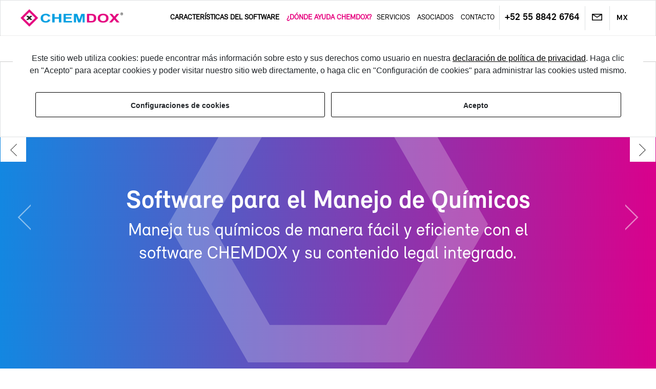

--- FILE ---
content_type: text/html;charset=UTF-8
request_url: https://www.chemdox.com/es_MX/donde-ayuda-chemdox/manejo-de-quimicos.html
body_size: 13255
content:




<!DOCTYPE html>
<html xml:lang="es-MX" lang="es-MX">
  <head>
    <meta charset="utf-8" />
    <meta name="viewport" content="width=device-width, initial-scale=1" />
    <title>Software para el fácil manejo de químicos</title>
    <meta name="description" content="Software eficiente para el manejo de químicos con regulaciones químicas integradas para el seguimiento de sustancias y gestión de hojas/fichas de datos de seguridad<br/>" />
    <meta name="keywords" content="Gestión de químicos, Manejo de químicos, Software para la gestión/manejo/administración de químicos, regulaciones de químicos, software para la regulación de químicos, Manejo/ gestión/administración de sustancias y materiales peligrosos, Software para el manejo/gestión/administración de sustancias y materiales peligrosos, control de sustancias, software pare el control de sustancias, control de volúmen de sustancias, software para el control de volúmen de sustancias, manejo/gestión/administración de hojas de datos de seguridad/fichas de datos de seguridad, administración de productos, software para la administración de productos, contenido legal/regulatorio/reglamentario,  integrado,  productos químicos, comunicado de sustancias peligrosas, conformidad/cumplimiento regulatorio, comunicados de peligros, hojas de datos de seguridad, fichas de datos de seguridad, plausibilidad/veracidad, Conformidad/cumplimiento, Chequeo de veracidad/plausibilidad, HDS/FDS, fichas/tarjetas de instrucciones de seguridad, Tarjetas/fichas de seguridad, Instrucciones de Operaciones, inventario de sustancias peligrosas, reportes de sustancias y materiales peligrosos, manejo/gestión de ubicación, escenarios de exposición, documento de comunicación de peligros, Conformidad/cumplimiento del GHS, etiquetado de peligro" />

    <link rel="apple-touch-icon" sizes="180x180" href="/.resources//magnolia-chemdox-homepage/webresources/favicons/apple-touch-icon.png">
    <link rel="icon" type="image/png" sizes="32x32" href="/.resources//magnolia-chemdox-homepage/webresources/favicons/favicon-32x32.png">
    <link rel="icon" type="image/png" sizes="16x16" href="/.resources//magnolia-chemdox-homepage/webresources/favicons/favicon-16x16.png">
    <link rel="manifest" href="/.resources//magnolia-chemdox-homepage/webresources/favicons/site.webmanifest.json">
    <link rel="mask-icon" href="/.resources//magnolia-chemdox-homepage/webresources/favicons/safari-pinned-tab.svg" color="#5bbad5">
    <meta name="msapplication-TileColor" content="#ffffff">
    <meta name="theme-color" content="#ffffff">

    <link rel="alternate" hreflang="en-US" href="https://www.chemdox.com/en_US/where-does-chemdox-help/chemical-management.html"/>
    <link rel="alternate" hreflang="en-GB" href="https://www.chemdox.com/en_GB/where-does-chemdox-help/chemical-management.html"/>
    <link rel="alternate" hreflang="en-AU" href="https://www.chemdox.com/en_AU/where-does-chemdox-help/chemical-management.html"/>
    <link rel="alternate" hreflang="en-CA" href="https://www.chemdox.com/en_CA/where-does-chemdox-help/chemical-management.html"/>
    <link rel="alternate" hreflang="en-NZ" href="https://www.chemdox.com/en_NZ/where-does-chemdox-help/chemical-management.html"/>
    <link rel="alternate" hreflang="en-ZA" href="https://www.chemdox.com/en_ZA/where-does-chemdox-help/chemical-management.html"/>
    <link rel="alternate" hreflang="es-ES" href="https://www.chemdox.com/es_ES/donde-ayuda-chemdox/manejo-de-quimicos.html"/>
    <link rel="canonical" href="https://www.chemdox.com/es_MX/donde-ayuda-chemdox/manejo-de-quimicos.html"/>
    <link rel="alternate" hreflang="es-MX" href="https://www.chemdox.com/es_MX/donde-ayuda-chemdox/manejo-de-quimicos.html"/>
    <link rel="alternate" hreflang="es-AR" href="https://www.chemdox.com/es_AR/donde-ayuda-chemdox/manejo-de-quimicos.html"/>
    <link rel="alternate" hreflang="de-AT" href="https://www.chemdox.com/de_AT/wobei-hilft-chemdox/chemikalienmanagement.html"/>
    <link rel="alternate" hreflang="de-DE" href="https://www.chemdox.com/de_DE/wobei-hilft-chemdox/chemikalienmanagement.html"/>
    <link rel="alternate" hreflang="de-CH" href="https://www.chemdox.com/de_CH/wobei-hilft-chemdox/chemikalienmanagement.html"/>
    <link rel="alternate" hreflang="fr-FR" href="https://www.chemdox.com/fr_FR/en-quoi-chemdox-peut-aider/gestion-de-produits-chimiques.html"/>
    <link rel="alternate" hreflang="fr-BE" href="https://www.chemdox.com/fr_BE/en-quoi-chemdox-peut-aider/gestion-de-produits-chimiques.html"/>
    <link rel="alternate" hreflang="fr-CA" href="https://www.chemdox.com/fr_CA/en-quoi-chemdox-peut-aider/gestion-de-produits-chimiques.html"/>
    <link rel="alternate" hreflang="fr-MA" href="https://www.chemdox.com/fr_MA/en-quoi-chemdox-peut-aider/gestion-de-produits-chimiques.html"/>
    <link rel="alternate" hreflang="de-BE" href="https://www.chemdox.com/de_BE/wobei-hilft-chemdox/chemikalienmanagement.html"/>
    <link rel="alternate" hreflang="en-MT" href="https://www.chemdox.com/en_MT/where-does-chemdox-help/chemical-management.html"/>

    <link rel="alternate" hreflang="x-default" href="https://www.chemdox.com/en_US/where-does-chemdox-help/chemical-management.html"/>

    <link rel="stylesheet" type="text/css" href="/.resources/magnolia-chemdox-homepage/webresources/dist/main~2023-10-19-13-53-57-274~cache.css"/>

  </head>

  <body >
    <div class="mediapointer"></div>
    <div id="country-info-box"></div>

    <header>


<nav class="navbar navbar-fixed-top">
  <div id="site-Menu" class="nav-block">

    <div class="navMenu-container container d-flex d-wrap d-centerY">
      <div class="col-xs-12 col-sm-2 col-md-2 mobile-bar padding0">
        <div class="col-xs-7 col-sm-12 col-md-12 padding0">
          <div class="header-logo">
            <a class="navbar-brand d-xs-flex d-centerY" href="/es_MX/"><img class="img-responsive" alt="CHEMDOX - El Software de Hojas / Fichas de Datos de Seguridad (HDS / FDS)" src="/.resources//magnolia-chemdox-homepage/webresources/img/chemdox.png" width="431" height="74"></a>
          </div>
        </div>
        <div class="mobile-menu-open visible-xs col-xs-5 pull-right padding0">
          <button type="button" class="navbar-toggle collapsed" data-toggle="collapse" data-target="#navbar" aria-expanded="false" aria-controls="navbar">
            <span class="sr-only">Mostrar/ocultar navegación</span>
            <span class="icon-bar"></span>
            <span class="icon-bar"></span>
            <span class="icon-bar"></span>
          </button>
        </div>
      </div>

      <div class="col-xs-12 col-sm-8 col-md-8 padding0 menu-container">
        <div id="navbar" class="navbar-collapse collapse text-right padding0">
          <ul id="nav-menu" class="nav-menu">


              <li class="dropdown has-subMenu ">
                <a href="/es_MX/caracteristicas-del-software-chemdox/generalidades.html">CARACTERÍSTICAS DEL SOFTWARE<span class="fa fa-angle-right"></span></a>

                <div class="dropdown-wrap">
                  <ul class="dropdown-menu">
                    <li class="menu-item">
                      <a href="/es_MX/caracteristicas-del-software-chemdox/generalidades.html">Generalidades</a>
                    </li>
                    <li class="menu-item">
                      <a href="/es_MX/caracteristicas-del-software-chemdox/base-de-datos-de-productos-y-caracteristicas-basicas.html">Base de Datos de Productos y Características Básicas</a>
                    </li>
                    <li class="menu-item">
                      <a href="/es_MX/caracteristicas-del-software-chemdox/contenido-legal-y-base-de-datos-de-sustancias.html">Contenido Legal y Base de Datos de Sustancias</a>
                    </li>
                    <li class="menu-item">
                      <a href="/es_MX/caracteristicas-del-software-chemdox/clasificacion-automatica.html">Clasificación Automática</a>
                    </li>
                    <li class="menu-item">
                      <a href="/es_MX/caracteristicas-del-software-chemdox/documentos.html">Documentos & Notificaciones</a>
                    </li>
                    <li class="menu-item">
                      <a href="/es_MX/caracteristicas-del-software-chemdox/integracion-de-sistemas-e-intercambio-de-datos.html">Integración de Sistemas e Intercambio de Datos</a>
                    </li>
                    <li class="menu-item">
                      <a href="/es_MX/caracteristicas-del-software-chemdox/datos-tecnicos.html">Datos Técnicos</a>
                    </li>
                  </ul>
                </div>
              </li>


              <li class="dropdown has-subMenu active">
                <a href="/es_MX/donde-ayuda-chemdox/generalidades.html">¿DÓNDE AYUDA CHEMDOX?<span class="fa fa-angle-right"></span></a>

                <div class="dropdown-wrap">
                  <ul class="dropdown-menu">
                    <li class="menu-item">
                      <a href="/es_MX/donde-ayuda-chemdox/generalidades.html">Generalidades</a>
                    </li>
                    <li class="active">
                      <a href="/es_MX/donde-ayuda-chemdox/manejo-de-quimicos.html">Manejo de Químicos</a>
                    </li>
                    <li class="menu-item">
                      <a href="/es_MX/donde-ayuda-chemdox/hojas-de-datos-de-seguridad-hdsfds.html">Hojas / Fichas de Datos de Seguridad - HDS / FDS</a>
                    </li>
                    <li class="menu-item">
                      <a href="/es_MX/donde-ayuda-chemdox/hojasfichas-de-datos-de-seguridad-hdsfds-traduccion.html">Traducción de Hojas / Fichas de Datos de Seguridad (HDS / FDS) </a>
                    </li>
                    <li class="menu-item">
                      <a href="/es_MX/donde-ayuda-chemdox/etiquetado-de-sustancias-peligrosas.html">Etiquetado de Peligro</a>
                    </li>
                    <li class="menu-item">
                      <a href="/es_MX/donde-ayuda-chemdox/cumplimiento-de-sga.html">SGA - Cumplimiento</a>
                    </li>
                    <li class="menu-item">
                      <a href="/es_MX/donde-ayuda-chemdox/distribucion-de-hojasfichas-de-datos-de-seguridad-hdsfds.html">Distribución de Hojas / Fichas de Datos de Seguridad (HDS / FDS) </a>
                    </li>
                  </ul>
                </div>
              </li>











          </ul>

          <div id="navMenu2-btn" class="navMenu2-btn-block">
            <button type="button" class="navbar-toggle collapsed hide" data-toggle="collapse" data-target="#nav-menu2" aria-expanded="false" aria-controls="nav-menu2">
              <span class="sr-only">Mostrar/ocultar navegación</span>
              <span class="icon-bar"></span>
              <span class="icon-bar"></span>
              <span class="icon-bar"></span>
            </button>

            <ul id="nav-menu2" class="nav-menu">
                  <li class="">
                    <a href="/es_MX/servicios.html">SERVICIOS</a>
                  </li>
                  <li class="">
                    <a href="/es_MX/socio.html">ASOCIADOS </a>
                  </li>
                  <li class="">
                    <a href="/es_MX/acerca-de.html">CONTACTO</a>
                  </li>
            </ul>
          </div>

          <div id="user-sec">
            <div class="login">
              <a id="login-form-nav" href="javascript:;" class="text-white">
                <span class="icon-text">Ingrese</span>
                <span class="icon"><img class="img-responsive" src="/.resources//magnolia-chemdox-homepage/webresources/img/user.png" width="20" height="23" alt=""/></span>
              </a>
            </div>
            <div class="download">
              <a id="tryIt-form-nav" href="javascript:;" class="text-white">
                <span class="icon-text">Pruébalo</span>
                <span class="icon"><img class="img-responsive" src="/.resources//magnolia-chemdox-homepage/webresources/img/download.png" alt="" width="20" height="19" /></span>
              </a>
            </div>
          </div>

        </div>
      </div>

      <div id="cont-block" class="col-xs-12 col-sm-3 col-md-2 padding0 ">
        <div id="cont-menu" class="contact-menu">
          <div id="kontaktInfo">
            <span id="contNo"><a href="tel:+525588426764" title="Teléfono">+52 55 8842 6764</a></span>
            <div id="emailInfo">
              <a class="msg-icon" href="mailto:office@chemdox.com" aria-label="E-Mailaddress"><img src="/.resources//magnolia-chemdox-homepage/webresources/img/msg%402x.png" width="43" height="28" alt=""></a>
              <div class="email">
                <a href="mailto:office@chemdox.com">office@chemdox.com</a>
              </div>
            </div>
          </div>
          <div id="lang">
            <span class="lang-open">
              <a id="changeCntry" href="#">MX</a>
            </span>
            <span class="lang-close close-form">
              <a href="#"> <i class="cross"></i></a>
            </span>
          </div>
        </div>
      </div>

    </div>

  </div>





<script type="text/plain" data-ignore="1" data-dp-cookiedesc="layout">
  Este sitio web utiliza cookies: puede encontrar más información sobre esto y sus derechos como usuario en nuestra <a target="_blank" href="/es_MX/aviso-de-privacidad.html">declaración de política de privacidad</a>. Haga clic en "Acepto" para aceptar cookies y poder visitar nuestro sitio web directamente, o haga clic en "Configuración de cookies" para administrar las cookies usted mismo.
</script>
<script type="text/plain" data-ignore="1" data-dp-cookieselect="layout">
  <div class="dp--cookie-check" xmlns:f="http://www.w3.org/1999/html">
                <button type="button" class="cc-modal-close" id="ccModalClose">
                    <svg class="" viewBox="0 0 24 24">
                        <path d="M19 6.41l-1.41-1.41-5.59 5.59-5.59-5.59-1.41 1.41 5.59 5.59-5.59 5.59 1.41 1.41 5.59-5.59 5.59 5.59 1.41-1.41-5.59-5.59z"></path>
                        <path d="M0 0h24v24h-24z" fill="none"></path>
                    </svg>
                    <span class="wt-cc-sr-only">Cerrar</span></button>
                <div class="container">
                    <div class="row">
                        <div class="col-12">
                            <h4>
                                Configuraciones de cookies
                            </h4>
                            <div class="d-block">
                                Aquí puede ver o cambiar la configuración de cookies de varias herramientas que se utilizan en este dominio y sus subdominios.
                            </div>
                        </div>
                    </div>
                    <div class="row">
                        <div class="col-12">
                            <div class="cc-tab-section-container">
                                <div class="cc-tab-section">
                                    <div class="cc-tab-header">
                                        <a role="button" tabindex="0"
                                           class="cc-nav-link cc-settings-mobile"
                                           data-target="necessary" data-toggle="cc-toggle-tab"> Necesarios </a>
                                        <span class="cc-necessary-caption"> Siempre activos
                                            <input type="hidden" name="" value="">
                                            <input disabled="disabled"
                                                   class="dp--check-box cc-hide"
                                                   id="dp--cookie-require"
                                                   type="checkbox" name="" value=""
                                                   checked="checked">
                                        </span>
                                    </div>
                                    <div class="cc-tab-content">
                                        <p>
                                            Cookies técnicamente necesarias para funciones básicas del sitio web.
                                        </p>
                                        <table cellpadding="10" cellspacing="0" class="contenttable" width="100%">
    <thead>
    <tr>
        <th>Nombre</th>
        <th>Período de retención</th>
        <th>Propósito</th>
    </tr>
    </thead>
    <tbody>
                <tr>
                    <td>selectedLanguage</td>
                    <td>1 año</td>
                    <td>Este cookie guarda el idioma seleccionado por el usuario.</td>
                </tr>
                <tr>
                    <td>cookieconsent_status</td>
                    <td>1 año</td>
                    <td>Indica si el mensaje de cookie fue aceptado cuando se accedió al sitio web.</td>
                </tr>
                <tr>
                    <td>dp_cookie-consent_status</td>
                    <td>1 año</td>
                    <td>Indica si el mensaje de cookie fue aceptado cuando se accedió al sitio web.</td>
                </tr>
                <tr>
                    <td>csrf</td>
                    <td>Se elimina tan pronto como la sesión de su navegador caduca o cierra el navegador.</td>
                    <td>Esta cookie es utilizada por el Sistema de gestión de contenido para evitar ataques de falsificación de solicitudes entre sitios.</td>
                </tr>
    </tbody>
                                        </table>
                                    </div>
                                </div>
                                    <div class="cc-tab-section">
                                        <div class="cc-tab-header"><a role="button" tabindex="0"
                                                                      class="cc-nav-link cc-settings-mobile"
                                                                      data-target="non-necessary"
                                                                      data-toggle="cc-toggle-tab"> Innecesarios </a>
                                            <div class="cc-switch">
                                                <label> Activos
                                                    <input class="dp--check-box"
                                                           id="dp--cookie-statistics"
                                                           type="checkbox" name="" value=""
                                                           checked="checked">
                                                </label>
                                            </div>
                                        </div>
                                        <div class="cc-tab-content">
                                            <p>
                                                Puede definir su configuración para cookies no necesarias aquí.
                                            </p>
                                            <table cellpadding="10" cellspacing="0" class="contenttable" width="100%">
    <thead>
    <tr>
        <th>Nombre</th>
        <th>Período de retención</th>
        <th>Propósito</th>
    </tr>
    </thead>
    <tbody>
                <tr>
                    <td>_ga</td>
                    <td>2 años</td>
                    <td>Registra una identificación única que se utiliza para generar datos estadísticos sobre cómo el visitante utiliza el sitio web.</td>
                </tr>
                <tr>
                    <td>_ga_CECNDS6LLR</td>
                    <td>2 años</td>
                    <td>Registra una identificación única que se utiliza para generar datos estadísticos sobre cómo el visitante utiliza el sitio web.</td>
                </tr>
    </tbody>
                                            </table>
                                        </div>
                                    </div>
                            </div>
                        </div>
                    </div>
                    <div class="row">
                        <div class="col-md-6 col-sm-12"></div>
                        <div class="col-md-6 col-sm-12" style="padding:0"><a aria-label="allow cookies"
                                                                             style="margin-right:0;margin-left:0"
                                                                             role="button" tabindex="0"
                                                                             class="cc-btn cc-allow"
                                                                             onclick="document.querySelector('.wdw').classList.remove('showsettings');">Acepto</a></div>
                    </div>
                </div>
            </div>
</script>
<script type="text/plain" data-ignore="1" data-dp-cookierevoke="layout">
  <div class="cc-revoke dp--revoke {{classes}}"> <i class="dp--icon-fingerprint"></i> <span class="dp--hover">component.cookieSettings.policy</span></div>
</script>
<script type="text/javascript" data-ignore="1">
    window.ccmessage = ' Este sitio web utiliza cookies: puede encontrar más información sobre esto y sus derechos como usuario en nuestra <a target="_blank" href="/es_MX/aviso-de-privacidad.html">declaración de política de privacidad</a>. Haga clic en "Acepto" para aceptar cookies y poder visitar nuestro sitio web directamente, o haga clic en "Configuración de cookies" para administrar las cookies usted mismo. ';
    window.cookiesettingsbuttontext = 'Configuraciones de cookies';
    window.cookieconsent_options = {
        overlay: {
            notice: false,
            box: {
                background: '#BA0000',
                text: '#FFFFFF'
            },
            btn: {
                background: '#B81839',
                text: '#212529'
            }
        },
        content: {
            message: '  Este sitio web utiliza cookies: puede encontrar más información sobre esto y sus derechos como usuario en nuestra <a target="_blank" href="/es_MX/aviso-de-privacidad.html">declaración de política de privacidad</a>. Haga clic en "Acepto" para aceptar cookies y poder visitar nuestro sitio web directamente, o haga clic en "Configuración de cookies" para administrar las cookies usted mismo. ',
            dismiss: 'Configuraciones de cookies',
            allow:'Acepto',
            deny: 'decline',
            link:'Más información',
            href:'/es_MX/aviso-de-privacidad.html',
            target:'_blank',
            media: { notice: '',
                desc: '',
                btn: '',
            },
            'allow-all': 'Acepto'
        },
        autoOpen: true||false,
        layout: 'dpextend',
        theme: 'edgeless',
        position: 'bottom-left',
        type: 'opt-in',
        revokable: true,
        reloadOnRevoke: false,
        checkboxes: {
            "statistics": "true",
            "marketing": "false"
        },
        dismissOnScroll: parseInt('0')||false,
        palette: {
            popup: {
                background: '#FFFFFF',
                text: '#212529'
            },
            button: {
                background: '#FFFFFF',
                text: '#212529'
            }
        }
    };
</script>




<div class="tx-ai-language">
  <div class="lang-sec d-flex d-centerY d-centerX hide">
    <div class="lang-close-btn">
      <span class="close-form pull-right"><img src="/.resources//magnolia-chemdox-homepage/webresources/img/close.png" alt="img" width="33" height="33" class="img-responsive"></span>
    </div>
    <div class="region-country-block Yhide-block">
      <div class="container">
        <div class="row d-flex d-wrap lang-cont-list">
          <div class="col-xs-12 tab-content int-version region-list show-list">

            <ul class="nav nav-tabs" role="tablist">
              <li class="navi-item">
                <a href="#" id="globalLink">
                  <span class="region-img-block img_inactive">
                    <img class="img-responsive img_no" src="/.resources//magnolia-chemdox-homepage/webresources/img/map_20_1.png" width="130" height="75" alt="">
                    <img class="img-responsive img_hover" src="/.resources//magnolia-chemdox-homepage/webresources/img/map_21_1.png" width="130" height="75" alt="">
                  </span>Versión Internacional
                </a>
              </li>
            </ul>

          </div>
          <div class="col-xs-12 region-list show-list">
            <h5>Seleccionar región</h5>
            <ul class="nav nav-tabs" role="tablist">
              <li id="reg-America" class="navi-item continent-1">
                <a class="nav-link showClist" data-toggle="tab" data-cid="America" data-href="America" data-locales="en_US en_CA es_MX es_AR fr_CA " href="#America" role="tab">
                  <span class="region-img-block img_inactive">
                    <img class="img-responsive img_no" src="/.resources//magnolia-chemdox-homepage/webresources/img/map6_1.png" width="130" height="75" alt="">
                    <img class="img-responsive img_hover" src="/.resources//magnolia-chemdox-homepage/webresources/img/map1_1.png" width="130" height="75" alt=""></span>America
                </a>
              </li>
              <li id="reg-Europe" class="navi-item continent-2">
                <a class="nav-link showClist" data-toggle="tab" data-cid="Europe" data-href="Europe" data-locales="en_GB es_ES de_AT de_DE de_CH fr_FR fr_BE de_BE en_MT " href="#Europe" role="tab">
                  <span class="region-img-block img_inactive">
                    <img class="img-responsive img_no" src="/.resources//magnolia-chemdox-homepage/webresources/img/map7_1.png" width="130" height="75" alt="">
                    <img class="img-responsive img_hover" src="/.resources//magnolia-chemdox-homepage/webresources/img/map2_1.png" width="130" height="75" alt=""></span>Europa
                </a>
              </li>
              <li id="reg-AsiaPacific" class="navi-item continent-3">
                <a class="nav-link showClist" data-toggle="tab" data-cid="AsiaPacific" data-href="AsiaPacific" data-locales="en_AU en_NZ " href="#AsiaPacific" role="tab">
                  <span class="region-img-block img_inactive">
                    <img class="img-responsive img_no" src="/.resources//magnolia-chemdox-homepage/webresources/img/map8_1.png" width="130" height="75" alt="">
                    <img class="img-responsive img_hover" src="/.resources//magnolia-chemdox-homepage/webresources/img/map3_1.png" width="130" height="75" alt=""></span>Asia-Pacífico
                </a>
              </li>
              <li id="reg-Africa" class="navi-item continent-4">
                <a class="nav-link showClist" data-toggle="tab" data-cid="Africa" data-href="Africa" data-locales="en_ZA fr_MA " href="#Africa" role="tab">
                  <span class="region-img-block img_inactive">
                    <img class="img-responsive img_no" src="/.resources//magnolia-chemdox-homepage/webresources/img/map10_1.png" width="130" height="75" alt="">
                    <img class="img-responsive img_hover" src="/.resources//magnolia-chemdox-homepage/webresources/img/map5_1.png" width="130" height="75" alt=""></span>África
                </a>
              </li>
            </ul>
          </div>
          <div class="col-xs-12 tab-content country-list hide">
            <span class="form-back pull-left"><img src="/.resources//magnolia-chemdox-homepage/webresources/img/prev.png" alt="img" width="16" height="16"></span>

            <h5 class="form-back">Seleccionar país</h5>

            <div id="America" class="tab-pane active in hide" role="tabpanel">
              <ul class="nav nav-tabs" role="tablist">
                    <li class="nav-item">
                      <a href="/en_US/where-does-chemdox-help/chemical-management.html" class="nav-link showLang-list" data-toggle="tab" data-lang-id="en_US" data-locales="en_US " data-country-id="US" data-href="/en_US/where-does-chemdox-help/chemical-management.html" data-target="#US_lang" role="tab"><span class="flag-img" style="background:url(/dam/jcr:a1a92e8e-a709-4794-ae41-167632b2c65f/united-states-of-america.svg) center center/contain no-repeat"></span>Estados Unidos</a>
                    </li>
                    <li class="nav-item">
                      <a href="/en_CA/where-does-chemdox-help/chemical-management.html" class="nav-link showLang-list" data-toggle="tab" data-lang-id="" data-locales="en_CA fr_CA " data-country-id="CA" data-href="/en_CA/where-does-chemdox-help/chemical-management.html" data-target="#CA_lang" role="tab"><span class="flag-img" style="background:url(/dam/jcr:a098514b-a9e8-4e54-bd65-71aa513f0945/canada.svg) center center/contain no-repeat"></span>Canadá</a>
                    </li>
                    <li class="nav-item">
                      <a href="/es_MX/donde-ayuda-chemdox/manejo-de-quimicos.html" class="nav-link showLang-list" data-toggle="tab" data-lang-id="es_MX" data-locales="es_MX " data-country-id="MX" data-href="/es_MX/donde-ayuda-chemdox/manejo-de-quimicos.html" data-target="#MX_lang" role="tab"><span class="flag-img" style="background:url(/dam/jcr:5da188d0-7990-45ad-88f1-df428bec7dd3/mexico.svg) center center/contain no-repeat"></span>México</a>
                    </li>
                    <li class="nav-item">
                      <a href="/es_AR/donde-ayuda-chemdox/manejo-de-quimicos.html" class="nav-link showLang-list" data-toggle="tab" data-lang-id="es_AR" data-locales="es_AR " data-country-id="AR" data-href="/es_AR/donde-ayuda-chemdox/manejo-de-quimicos.html" data-target="#AR_lang" role="tab"><span class="flag-img" style="background:url(/dam/jcr:2c314ab6-2086-4900-acb6-096f53b3e9d6/argentina.svg) center center/contain no-repeat"></span>Argentina</a>
                    </li>
              </ul> 
            </div>
            <div id="Europe" class="tab-pane active in hide" role="tabpanel">
              <ul class="nav nav-tabs" role="tablist">
                    <li class="nav-item">
                      <a href="/de_AT/wobei-hilft-chemdox/chemikalienmanagement.html" class="nav-link showLang-list" data-toggle="tab" data-lang-id="de_AT" data-locales="de_AT " data-country-id="AT" data-href="/de_AT/wobei-hilft-chemdox/chemikalienmanagement.html" data-target="#AT_lang" role="tab"><span class="flag-img" style="background:url(/dam/jcr:38e67aaa-e088-4942-8b18-dec501f76bb8/austria.svg) center center/contain no-repeat"></span>Austria</a>
                    </li>
                    <li class="nav-item">
                      <a href="/fr_BE/en-quoi-chemdox-peut-aider/gestion-de-produits-chimiques.html" class="nav-link showLang-list" data-toggle="tab" data-lang-id="" data-locales="fr_BE de_BE " data-country-id="BE" data-href="/fr_BE/en-quoi-chemdox-peut-aider/gestion-de-produits-chimiques.html" data-target="#BE_lang" role="tab"><span class="flag-img" style="background:url(/dam/jcr:8920e142-8032-42bd-a00a-cc174b0ccddc/belgium.svg) center center/contain no-repeat"></span>Bélgica</a>
                    </li>
                    <li class="nav-item">
                      <a href="/de_CH/wobei-hilft-chemdox/chemikalienmanagement.html" class="nav-link showLang-list" data-toggle="tab" data-lang-id="de_CH" data-locales="de_CH " data-country-id="CH" data-href="/de_CH/wobei-hilft-chemdox/chemikalienmanagement.html" data-target="#CH_lang" role="tab"><span class="flag-img" style="background:url(/dam/jcr:7a11ff7b-58d6-499b-8d9e-c3dbd2204033/switzerland.svg) center center/contain no-repeat"></span>Suiza</a>
                    </li>
                    <li class="nav-item">
                      <a href="/de_DE/wobei-hilft-chemdox/chemikalienmanagement.html" class="nav-link showLang-list" data-toggle="tab" data-lang-id="de_DE" data-locales="de_DE " data-country-id="DE" data-href="/de_DE/wobei-hilft-chemdox/chemikalienmanagement.html" data-target="#DE_lang" role="tab"><span class="flag-img" style="background:url(/dam/jcr:4b5fbbac-347b-4c3d-8ba8-df63e30e48f6/germany.svg) center center/contain no-repeat"></span>Alemania</a>
                    </li>
                    <li class="nav-item">
                      <a href="/es_ES/donde-ayuda-chemdox/manejo-de-quimicos.html" class="nav-link showLang-list" data-toggle="tab" data-lang-id="es_ES" data-locales="es_ES " data-country-id="ES" data-href="/es_ES/donde-ayuda-chemdox/manejo-de-quimicos.html" data-target="#ES_lang" role="tab"><span class="flag-img" style="background:url(/dam/jcr:189ed8f2-492a-4007-ba51-5a32dca6fbd3/spain.svg) center center/contain no-repeat"></span>España</a>
                    </li>
                    <li class="nav-item">
                      <a href="/en_GB/where-does-chemdox-help/chemical-management.html" class="nav-link showLang-list" data-toggle="tab" data-lang-id="en_GB" data-locales="en_GB " data-country-id="GB" data-href="/en_GB/where-does-chemdox-help/chemical-management.html" data-target="#GB_lang" role="tab"><span class="flag-img" style="background:url(/dam/jcr:62d23f2d-6fd7-49e7-8978-40c71deddf77/united-kingdom.svg) center center/contain no-repeat"></span>Reino Unido</a>
                    </li>
                    <li class="nav-item">
                      <a href="/fr_FR/en-quoi-chemdox-peut-aider/gestion-de-produits-chimiques.html" class="nav-link showLang-list" data-toggle="tab" data-lang-id="fr_FR" data-locales="fr_FR " data-country-id="FR" data-href="/fr_FR/en-quoi-chemdox-peut-aider/gestion-de-produits-chimiques.html" data-target="#FR_lang" role="tab"><span class="flag-img" style="background:url(/dam/jcr:a97d0a47-e3f0-4ed8-907a-ab12e06ec42f/france.svg) center center/contain no-repeat"></span>Francia</a>
                    </li>
                    <li class="nav-item">
                      <a href="/en_MT/where-does-chemdox-help/chemical-management.html" class="nav-link showLang-list" data-toggle="tab" data-lang-id="en_MT" data-locales="en_MT " data-country-id="MT" data-href="/en_MT/where-does-chemdox-help/chemical-management.html" data-target="#MT_lang" role="tab"><span class="flag-img" style="background:url(/dam/jcr:e71fe7ac-3d66-4ac3-a4e5-b043718ef2ac/malta.svg) center center/contain no-repeat"></span>Malta</a>
                    </li>
              </ul> 
            </div>
            <div id="AsiaPacific" class="tab-pane active in hide" role="tabpanel">
              <ul class="nav nav-tabs" role="tablist">
                    <li class="nav-item">
                      <a href="/en_AU/where-does-chemdox-help/chemical-management.html" class="nav-link showLang-list" data-toggle="tab" data-lang-id="en_AU" data-locales="en_AU " data-country-id="AU" data-href="/en_AU/where-does-chemdox-help/chemical-management.html" data-target="#AU_lang" role="tab"><span class="flag-img" style="background:url(/dam/jcr:c4de289b-e737-44e8-99af-67c00739310e/australia.svg) center center/contain no-repeat"></span>Australia</a>
                    </li>
                    <li class="nav-item">
                      <a href="/en_NZ/where-does-chemdox-help/chemical-management.html" class="nav-link showLang-list" data-toggle="tab" data-lang-id="en_NZ" data-locales="en_NZ " data-country-id="NZ" data-href="/en_NZ/where-does-chemdox-help/chemical-management.html" data-target="#NZ_lang" role="tab"><span class="flag-img" style="background:url(/dam/jcr:8a3ab8bd-4b06-4022-a740-07cac56a45d4/new-zealand.svg) center center/contain no-repeat"></span>Nueva Zelanda</a>
                    </li>
              </ul> 
            </div>
            <div id="Africa" class="tab-pane active in hide" role="tabpanel">
              <ul class="nav nav-tabs" role="tablist">
                    <li class="nav-item">
                      <a href="/fr_MA/en-quoi-chemdox-peut-aider/gestion-de-produits-chimiques.html" class="nav-link showLang-list" data-toggle="tab" data-lang-id="fr_MA" data-locales="fr_MA " data-country-id="MA" data-href="/fr_MA/en-quoi-chemdox-peut-aider/gestion-de-produits-chimiques.html" data-target="#MA_lang" role="tab"><span class="flag-img" style="background:url(/dam/jcr:8328dcb5-69ad-4388-9a26-e013925ae0cb/morocco.svg) center center/contain no-repeat"></span>Marruecos</a>
                    </li>
                    <li class="nav-item">
                      <a href="/en_ZA/where-does-chemdox-help/chemical-management.html" class="nav-link showLang-list" data-toggle="tab" data-lang-id="en_ZA" data-locales="en_ZA " data-country-id="ZA" data-href="/en_ZA/where-does-chemdox-help/chemical-management.html" data-target="#ZA_lang" role="tab"><span class="flag-img" style="background:url(/dam/jcr:cd1fd827-5611-4d9c-9715-92a05e7e81e3/south-africa.svg) center center/contain no-repeat"></span>Sudáfrica</a>
                    </li>
              </ul> 
            </div>
          </div>
          <div class="col-xs-12 tab-content language-list hide">
            <span class="form-back pull-left"><img src="/.resources//magnolia-chemdox-homepage/webresources/img/prev.png" alt="img" width="16" height="16"></span>

            <h5 class="form-back">Seleccionar idioma</h5>

                  <div id="CA_lang" class ="tab-pane active in hide" role="tabpanel">
                    <ul>
                    <li class="nav-item">
                      <a href="/en_CA/where-does-chemdox-help/chemical-management.html" class="choose-lang" data-lang-id="en_CA" data-href="/en_CA/where-does-chemdox-help/chemical-management.html">Inglés (Canadá)</a>
                    </li>
                    <li class="nav-item">
                      <a href="/fr_CA/en-quoi-chemdox-peut-aider/gestion-de-produits-chimiques.html" class="choose-lang" data-lang-id="fr_CA" data-href="/fr_CA/en-quoi-chemdox-peut-aider/gestion-de-produits-chimiques.html">Francés (Canadá)</a>
                    </li>
                    </ul>
                  </div>
                  <div id="BE_lang" class ="tab-pane active in hide" role="tabpanel">
                    <ul>
                    <li class="nav-item">
                      <a href="/fr_BE/en-quoi-chemdox-peut-aider/gestion-de-produits-chimiques.html" class="choose-lang" data-lang-id="fr_BE" data-href="/fr_BE/en-quoi-chemdox-peut-aider/gestion-de-produits-chimiques.html">Francés (Bélgica)</a>
                    </li>
                    <li class="nav-item">
                      <a href="/de_BE/wobei-hilft-chemdox/chemikalienmanagement.html" class="choose-lang" data-lang-id="de_BE" data-href="/de_BE/wobei-hilft-chemdox/chemikalienmanagement.html">Alemán (Bélgica)</a>
                    </li>
                    </ul>
                  </div>
          </div>
        </div>
      </div>
    </div>
  </div>
</div>

  <a id="subMenu-left" class="hide" href="#"><span></span></a>
  <a id="subMenu-right" class="hide" href="#"><span></span></a>
</nav>
    </header>

    <article class="main-content inner-active-content">
      <div class="container top-content">
        <div class="row ">

<div class="login-block">
    <div class="download">
        <a id="tryIt-form">
            <span class="icon-text text-white">Pruébalo</span>
            <span class="icon"><img class="img-responsive" src="/.resources//magnolia-chemdox-homepage/webresources/img/download.png" width="33" height="33" alt=""/></span>
        </a>
    </div>
    <div class="login">
        <a id="login-form">
            <span class="icon-text text-white">Ingrese</span>
            <span class="icon"><img class="img-responsive" src="/.resources//magnolia-chemdox-homepage/webresources/img/user.png" width="20" height="24" alt=""/></span>
        </a>
    </div>

    <div class="login-form">
        <div class="form-bar">
            <span class="pull-left">INGRESO DE CLIENTE</span>
            <span class="pull-right close-form">
                <img class="close-icon" src="/.resources//magnolia-chemdox-homepage/webresources/img/close.png" width="33" height="33" alt="x">
            </span>
        </div>
        <div class="form">
            <form class="powermail_form" target="_top" method="post" onsubmit=" return true;">
                <fieldset>
                    <div class="form-fields form-group">
                        <input id="user" class="form-control" type="text" name="user" value=""
                               placeholder="Usuario:">
                        <input id="pass" class="form-control" type="password" name="pass" value=""
                               placeholder="Contraseña:">
                    </div>
                    <div class="form-group text-center margin0">
                        <input class="btn-transparent" type="submit" name="submit" value="Ingrese">
                    </div>
                </fieldset>
            </form>
        </div>
    </div>
    <div class="tx-powermail">
        <div class="tryIt-form">
            <div class="form-bar">
                <span class="pull-left">
                    PRUÉBALO TÚ MISMO
                </span>
                <span class="pull-right close-form">
                    <img class="close-icon" src="/.resources//magnolia-chemdox-homepage/webresources/img/close.png" width="33" height="33" alt="x">
                </span>
            </div>
            <div class="form-text">
                <p>¡Pruébalo tú mismo!</p>
                <p>Ofrecemos una prueba de 2 semanas. Después de una introducción en línea, le recomendamos que utilice nuestro servicio de asistencia durante el período de prueba.</p>
            </div>
            <div class="form">
                <form data-parsley-validate="data-parsley-validate" data-validate="html5"
                      class="powermail_form cdx_testContactForm" target="_top" method="post" onsubmit=" return true;">
                    <fieldset>
                        <div style="display: inline-block" class="form-fields form-group try-option">
                            <label>
                                <input class="powermail_radio" name="typeSelector" type="radio" value="SoftwareDemo" checked="checked">
                                Demostración
                            </label>
                            <label>
                                <input class="powermail_radio" name="typeSelector" type="radio" value="SoftwareTrial">
                                Prueba
                            </label>
                        </div>
                        <div class="form-group">
                            <input id="firstName" class="form-control" type="text" name="first" value=""
                                   required="true" aria-required="true"
                                   data-parsley-required-message="¡Este campo debe ser rellenado!"
                                   placeholder="Nombre">
                            <input id="lastName" class="form-control" type="text" name="last" value=""
                                   required="true" aria-required="true"
                                   data-parsley-required-message="¡Este campo debe ser rellenado!"
                                   placeholder="Apellido">
                            <input id="company" class="form-control" type="text" name="comp" value=""
                                   required="true" aria-required="true"
                                   data-parsley-required-message="¡Este campo debe ser rellenado!"
                                   placeholder="Empresa">
                            <input id="eMail" class="form-control" type="email" name="eMail" value=""
                                   required="true" aria-required="true"
                                   data-parsley-error-message="¡Esta no es una dirección de correo electrónico válida!"
                                   data-parsley-required-message="¡Este campo debe ser rellenado!"
                                   placeholder="Correo Electrónico">
                            <input id="phone" class="form-control" type="text" name="phone" value=""
                                   required="true" aria-required="true"
                                   data-parsley-required-message="¡Este campo debe ser rellenado!"
                                   placeholder="Teléfono">
                        </div>
                        <div class="checkbox">
                            <label for="consent" style="font-size: 13px; font-weight: normal">
                                <input id="consent" type="checkbox" name="consent" value="false"
                                       required="true" aria-required="true"
                                       data-parsley-required-message="¡Este campo debe ser rellenado!"/>
        Sí, doy mi consentimiento para la recogida, el tratamiento y la utilización de mis datos personales de conformidad con la <a target="_blank" href="/es_MX/aviso-de-privacidad.html">política de privacidad y la declaración de consentimiento</a>.
                            </label>
                        </div>
                        <div class="form-group text-center margin0">
                            <input class="btn-transparent" type="submit" name="submit" value="Pruébalo">
                        </div>
                    </fieldset>
                </form>
            </div>
        </div>
    </div>
</div>
  <div class="breadcrumb text-white">
    <ul>
      <li>
        <a href="/es_MX/">Inicio</a>
        <span>&#8250;</span>
      </li>
      <li>
        <a href="/es_MX/donde-ayuda-chemdox/generalidades.html">¿DÓNDE AYUDA CHEMDOX?</a>
        <span>&#8250;</span>
      </li>
      <li class="last">
        <a href="/es_MX/donde-ayuda-chemdox/manejo-de-quimicos.html">Manejo de Químicos</a>
      </li>
    </ul>
  </div>

        </div>
      </div>

      <div id="titleSlider">
<section id="gradient" class="slider-section">
    <div class="slider-background"></div>
    <div id="slider" class="carousel text-center d-flex d-xs-flex d-centerY" data-ride="carousel">
        <div class="carousel-inner">
                <h1>Software para el Manejo de Químicos</h1>
                <h2>Maneja tus químicos de manera fácil y eficiente con el software CHEMDOX y su contenido legal integrado.</h2>
        </div>
    </div>
            <a class="left carousel-control" href="/es_MX/donde-ayuda-chemdox/generalidades.html">
                <span class="arrow-left"></span>
                <span class="sr-only">Anterior</span>
            </a>
            <a class="right carousel-control" href="/es_MX/donde-ayuda-chemdox/hojas-de-datos-de-seguridad-hdsfds.html">
                <span class="arrow-right"></span>
                <span class="sr-only">Siguiente</span>
            </a>
</section>
      </div>

      <div id="maincontent">
<section>
    <div class="container text-data marB100">
        <div class="row">
            <div class="col-xs-12 col-sm-offset-2 col-sm-10 col-md-offset-4 col-md-7" data-aos="fade-left" data-aos-duration="750">
                <div class="txt-content">
                                            <p>&iquest;Te resulta cada vez m&aacute;s complejo el manejo de tus productos qu&iacute;micos? &iquest;Te sientes desafiado d&iacute;a a d&iacute;a por los requisitos de comunicaci&oacute;n de las sustancias peligrosas?</p>

<p>CHEMDOX se especializa en administrar tu portafolio desde el punto de vista de cumplimiento regulatorio y comunicaci&oacute;n de peligros tan f&aacute;cil y eficiente c&oacute;mo es posible.</p>

<p>CHEMDOX te asiste en la creaci&oacute;n de tus hojas &ndash; hojas / fichas de datos de seguridad, as&iacute; como tambi&eacute;n procesar y verificar informaci&oacute;n de HDS / FDS recibida para su cumplimiento. CHEMDOX tambi&eacute;n te permite revisar peri&oacute;dicamente todos los productos qu&iacute;micos en tu producci&oacute;n y mantenerlos actualizados con los cambios regulatorios.</p>

<p>CHEMDOX te ayuda a cuidar del medio ambiente y la salud y seguridad ocupacional.&hellip;porque la seguridad importa.</p>

                </div>
            </div>
        </div>
    </div>
</section><section id="features-section" class="container-fluid padding0 container-block features-section">
    <div class="container">
        <div class="row">
            <div class="col-xs-12 col-sm-5 col-md-4" data-aos="fade-right" data-aos-duration="750">
                <h3>
                    Características de CHEMDOX para el Manejo de Químicos:
                </h3>
            </div>
            <div class="col-xs-9 col-sm-5 col-md-4" data-aos="fade-up" data-aos-duration="750">
                <div class="feat-list">
                        <ul>
	<li>Base de datos de productos qu&iacute;micos especializados</li>
	<li>Rastreo de sustancias</li>
	<li>Verificaci&oacute;n de plausibilidad de:
	<ul>
		<li>Hojas / Fichas de datos de seguridad (HDS / FDS) recibidas</li>
		<li>Clasificaci&oacute;n regulatoria, haciendo uso de las&nbsp;<a href="/es_MX/caracteristicas-del-software-chemdox/clasificacion-automatica.html">calculadoras de clasificaci&oacute;n de CHEMDOX</a></li>
		<li>Regulaciones nacionales e internacionales</li>
	</ul>
	</li>
	<li>Autor&iacute;a y generaci&oacute;n de documentos relacionados con la seguridad:
	<ul>
		<li>Hojas / Fichas de datos de seguridad (HDS / FDS)</li>
		<li>Instrucciones de Uso</li>
		<li>Inventario de sustancias peligrosas y reportes de materiales peligrosos (incluyendo manejo de localidades)</li>
		<li>Escenarios de exposici&oacute;n</li>
	</ul>
	</li>
	<li>Rastreo de vol&uacute;men</li>
</ul>

                </div>
            </div>
            <div class="col-xs-3 col-sm-2 col-md-offset-1 col-md-2" data-aos="fade-left" data-aos-duration="750">
                    <img alt="CHEMDOX Features for Chemical Management:" src="/dam/jcr:d512263b-3207-44d4-bb66-a8c9052b1cfd/3.jpg" class="img-responsive"/>
            </div>
        </div>
    </div>
</section>
<section class="container-fluid padding0 container-block bgcolor-default2">
  <div class="container">
    <h3 class="section-header text-center">
      Tus beneficios:
    </h3>

      <div class="benefits-block default-pink">
        <div class="row">
                <div class=" col-md-offset-1 col-xs-12 col-sm-12 col-md-10  padding0 block">
                  <div class="col-xs-12 col-sm-2 col-md-1 col-xs-4 count">                    
                    <span>1</span>
                  </div>
                  <div class="col-xs-12 col-sm-10 col-md-11 col-xs-8 rdata">
                    <div class="text">
                      <h4>Rastrea fácilmente el estado regulatorio de tus sustancias para mantenerte actualizado y en cumplimiento</h4>
                    </div>
                  </div>
                </div>
                <div class=" col-md-offset-1 col-xs-12 col-sm-12 col-md-10  padding0 block">
                  <div class="col-xs-12 col-sm-2 col-md-1 col-xs-4 count">                    
                    <span>2</span>
                  </div>
                  <div class="col-xs-12 col-sm-10 col-md-11 col-xs-8 rdata">
                    <div class="text">
                      <h4>Genere documentos de comunicación de riesgos e informes regulatorios de manera fácil y eficiente</h4>
                    </div>
                  </div>
                </div>
                <div class=" col-md-offset-1 col-xs-12 col-sm-12 col-md-10  padding0 block">
                  <div class="col-xs-12 col-sm-2 col-md-1 col-xs-4 count">                    
                    <span>3</span>
                  </div>
                  <div class="col-xs-12 col-sm-10 col-md-11 col-xs-8 rdata">
                    <div class="text">
                      <h4>Manejo y distribución fácil y eficiente de los documentos sobre sustancias peligrosas</h4>
                    </div>
                  </div>
                </div>
        </div>
      </div>
  </div>
</section>




    <section class="container-fluid padding0 container-block bgcolor-default1">
        <div class="container">
            <h3 class="section-header text-center">Qué sigue:</h3>
            <div class="box-layout2         default-pink
">
                <div class="row">
                    <div class="col-xs-12 d-flex padding0">
                                <div class="        col-xs-12 col-sm-4
 box-data">
                                    <div class="box-layout2-inner hoverbox">
                                            <a href="/es_MX/donde-ayuda-chemdox/hojas-de-datos-de-seguridad-hdsfds.html">
                                                <div class="header-default">
                                                    Software de autoría de HDS / FDS
                                                </div>
                                            </a>
                                                <p>Genera tus hojas / fichas de datos de seguridad (HDS / FDS) de forma rápida y sencilla.<br/><br/></p>
                                            <div class="box-button">
                                                <a href="/es_MX/donde-ayuda-chemdox/hojas-de-datos-de-seguridad-hdsfds.html"
                                                   class="link-box         default-pink
">Explore Ahora</a>
                                            </div>
                                    </div>
                                </div>
                                <div class="        col-xs-12 col-sm-4
 box-data">
                                    <div class="box-layout2-inner hoverbox">
                                            <a href="/es_MX/donde-ayuda-chemdox/cumplimiento-de-sga.html">
                                                <div class="header-default">
                                                    SGA Cumplimiento
                                                </div>
                                            </a>
                                                <p>Mejora el cumplimiento de tu SGA (Sistema Globalmente Armonizado).<br/><br/></p>
                                            <div class="box-button">
                                                <a href="/es_MX/donde-ayuda-chemdox/cumplimiento-de-sga.html"
                                                   class="link-box         default-pink
">Explore Ahora</a>
                                            </div>
                                    </div>
                                </div>
                                <div class="        col-xs-12 col-sm-4
 box-data">
                                    <div class="box-layout2-inner hoverbox">
                                            <a href="/es_MX/donde-ayuda-chemdox/etiquetado-de-sustancias-peligrosas.html">
                                                <div class="header-default">
                                                    Etiquetado de Peligro
                                                </div>
                                            </a>
                                                <p>Utilice la herramienta integrada de etiquetas de peligro o aplicaciones de etiquetado de terceros.<br/><br/></p>
                                            <div class="box-button">
                                                <a href="/es_MX/donde-ayuda-chemdox/etiquetado-de-sustancias-peligrosas.html"
                                                   class="link-box         default-pink
">Explore Ahora</a>
                                            </div>
                                    </div>
                                </div>
                    </div>
                </div>
            </div>
        </div>
    </section>


    <section class="container-fluid padding0 container-block bgcolor-default2">
        <div class="container">
            <h3 class="section-header text-center">Temas relacionados:</h3>
            <div class="box-layout2 ">
                <div class="row">
                    <div class="col-xs-12 padding0 relTopics-block box-layout1 slick-slider d-wrap ">
                                <div class="        slick-element col-xs-12 
">
                                    <div class="text-center box-layout1-inner relTopics-inner hoverbox">
                                            <a href="/es_MX/caracteristicas-del-software-chemdox/generalidades.html">
                                                <div class="header-default">
                                                    Descripción general de las características del software CHEMDOX
                                                </div>
                                            </a>
                                                <p>Todas las características necesarias para el manejo continuo de sustancias peligrosas.</p>
                                            <div class="box-button">
                                                <a href="/es_MX/caracteristicas-del-software-chemdox/generalidades.html"
                                                   class="btn-custom">Más</a>
                                            </div>
                                    </div>
                                </div>
                                <div class="        slick-element col-xs-12 
">
                                    <div class="text-center box-layout1-inner relTopics-inner hoverbox">
                                            <a href="/es_MX/caracteristicas-del-software-chemdox/clasificacion-automatica.html">
                                                <div class="header-default">
                                                    Clasificación automática y etiquetado 
                                                </div>
                                            </a>
                                                <p>Numerosas calculadoras de clasificación automática disponibles.<br/><br/></p>
                                            <div class="box-button">
                                                <a href="/es_MX/caracteristicas-del-software-chemdox/clasificacion-automatica.html"
                                                   class="btn-custom">Más</a>
                                            </div>
                                    </div>
                                </div>
                                <div class="        slick-element col-xs-12 
">
                                    <div class="text-center box-layout1-inner relTopics-inner hoverbox">
                                            <a href="/es_MX/caracteristicas-del-software-chemdox/contenido-legal-y-base-de-datos-de-sustancias.html">
                                                <div class="header-default">
                                                    Contenido legal y base de datos de sustancias
                                                </div>
                                            </a>
                                                <p>Enriquece tus productos con información reguladora completa y actualizada.<br/><br/></p>
                                            <div class="box-button">
                                                <a href="/es_MX/caracteristicas-del-software-chemdox/contenido-legal-y-base-de-datos-de-sustancias.html"
                                                   class="btn-custom">Más</a>
                                            </div>
                                    </div>
                                </div>
                                <div class="        slick-element col-xs-12 
">
                                    <div class="text-center box-layout1-inner relTopics-inner hoverbox">
                                            <a href="/es_MX/caracteristicas-del-software-chemdox/base-de-datos-de-productos-y-caracteristicas-basicas.html">
                                                <div class="header-default">
                                                    Base de datos de productos y características básicas
                                                </div>
                                            </a>
                                                <p>Administra los datos de tus productos químicos de manera eficiente.<br/><br/></p>
                                            <div class="box-button">
                                                <a href="/es_MX/caracteristicas-del-software-chemdox/base-de-datos-de-productos-y-caracteristicas-basicas.html"
                                                   class="btn-custom">Más</a>
                                            </div>
                                    </div>
                                </div>
                                <div class="        slick-element col-xs-12 
">
                                    <div class="text-center box-layout1-inner relTopics-inner hoverbox">
                                            <a href="/es_MX/caracteristicas-del-software-chemdox/integracion-de-sistemas-e-intercambio-de-datos.html">
                                                <div class="header-default">
                                                    Integración de Sistemas e Intercambio de Datos
                                                </div>
                                            </a>
                                                <p>Abierto y fácil de integrar. Maneje las notificaciones regulatorias requeridas de manera fácil y eficiente.<br/><br/></p>
                                            <div class="box-button">
                                                <a href="/es_MX/caracteristicas-del-software-chemdox/integracion-de-sistemas-e-intercambio-de-datos.html"
                                                   class="btn-custom">Más</a>
                                            </div>
                                    </div>
                                </div>
                                <div class="        slick-element col-xs-12 
">
                                    <div class="text-center box-layout1-inner relTopics-inner hoverbox">
                                            <a href="/es_MX/caracteristicas-del-software-chemdox/documentos.html">
                                                <div class="header-default">
                                                    Documentos &amp; Notificaciones
                                                </div>
                                            </a>
                                                <p>Genere documentos y notificaciones relevantes para la seguridad (HDS / FDS, etiquetas, PCN, etc.) de forma rápida y sencilla.<br/><br/></p>
                                            <div class="box-button">
                                                <a href="/es_MX/caracteristicas-del-software-chemdox/documentos.html"
                                                   class="btn-custom">Más</a>
                                            </div>
                                    </div>
                                </div>
                    </div>
                </div>
            </div>
        </div>
    </section>

<section class="container question-section">
  <div class="row">
          <div class="col-sm-12 col-md-12 text-center">
        <h3 style="margin-bottom: 0px;">
          ¿Te gustaría saber más?
        </h3>
      </div>
  </div>
</section>
      </div>
    </article>




<div class="tx-powermail">
    <section class="container-fluid padding0 mail-section">
        <div class="container">
            <div class="row d-flex d-wrap d-centerY">
                <div class="col-xs-12 col-sm-12 col-md-3 contact-title">
                        <h4>¡Contáctanos!</h4>
                </div>
                <div class="col-xs-12 col-sm-12 col-md-9">
                    <div class="contact-form" id="form60">
                        <form data-parsley-validate="data-parsley-validate" data-validate="html5"
                              data-powermail-ajax="true" data-powermail-form="60" enctype="multipart/form-data"
                              data-cdxSuccessReplyPath="/es_MX/"
                              name="field" class="powermail_form powermail_form_60 nolabel cdx_mailContactForm"
                              method="post" novalidate="">
                            <div>
                            </div>
                            <fieldset class="powermail_fieldset powermail_fieldset_130 ">
                                <div class="d-flex d-wrap">
                                    <div class="col-xs-12 col-sm-4 col-md-4 form-group">
                                        <div class="powermail_fieldwrap powermail_fieldwrap_type_input powermail_fieldwrap_company nolabel ">
                                            <div class="powermail_field"><input placeholder="Empresa"
                                                                                class="form-control powermail_input "
                                                                                id="powermail_field_company" type="text"
                                                                                name="tx_powermail_pi1[field][company]"
                                                                                value=""></div>
                                        </div>
                                        <div class="powermail_fieldwrap powermail_fieldwrap_type_input powermail_fieldwrap_firstname nolabel ">
                                            <div class="powermail_field"><input placeholder="Nombre"
                                                                                class="form-control powermail_input "
                                                                                id="powermail_field_firstname"
                                                                                type="text"
                                                                                name="tx_powermail_pi1[field][firstname]"
                                                                                value=""></div>
                                        </div>
                                        <div class="powermail_fieldwrap powermail_fieldwrap_type_input powermail_fieldwrap_lastname nolabel ">
                                            <div class="powermail_field"><input placeholder="Apellido"
                                                                                class="form-control powermail_input "
                                                                                id="powermail_field_lastname"
                                                                                type="text"
                                                                                name="tx_powermail_pi1[field][lastname]"
                                                                                value=""></div>
                                        </div>
                                        <div class="powermail_fieldwrap powermail_fieldwrap_type_input powermail_fieldwrap_e_mail nolabel ">
                                            <div class="powermail_field">
                                                <input  data-parsley-error-message="¡Esta no es una dirección de correo electrónico válida!"
                                                        data-parsley-required-message="¡Este campo debe ser rellenado!"
                                                        required="true" aria-required="true"
                                                        placeholder="Correo Electrónico" class="form-control powermail_input "
                                                        id="powermail_field_e_mail" type="email"
                                                        name="tx_powermail_pi1[field][e_mail]" value="">
                                            </div>
                                        </div>
                                        <div class="powermail_fieldwrap powermail_fieldwrap_type_input powermail_fieldwrap_telephone nolabel ">
                                            <div class="powermail_field"><input placeholder="Teléfono"
                                                                                class="form-control powermail_input "
                                                                                id="powermail_field_telephone"
                                                                                type="text"
                                                                                name="tx_powermail_pi1[field][telephone]"
                                                                                value=""></div>
                                        </div>
                                    </div>
                                    <div class="col-xs-12 col-sm-6 col-md-6 form-group">
                                        <div class="powermail_fieldwrap powermail_fieldwrap_type_textarea powermail_fieldwrap_message_02 nolabel ">
                                            <div class="powermail_field"><textarea rows="5" cols="20"
                                                                                   placeholder="Mensaje"
                                                                                   class="form-control powermail_textarea "
                                                                                   id="powermail_field_message_02"
                                                                                   name="tx_powermail_pi1[field][message_02]"></textarea>
                                            </div>
                                        </div>
                                        <div class="powermail_fieldwrap powermail_fieldwrap_type_select powermail_fieldwrap_marker nolabel ">
                                            <div class="powermail_field">
                                                <div class="select-wrapper arrow-down">
                                                    <select
                                                            class="form-control powermail_select "
                                                            id="powermail_field_marker"
                                                            name="tx_powermail_pi1[field][marker]">
                                                            <option value="GeneralInquiry">Consultas Generales</option>
                                                            <option value="SoftwareTrial">Software de Prueba</option>
                                                            <option value="SoftwareDemo">Demostración del Software</option>
                                                            <option value="BecomePartner">Conviértete en Socio</option>
                                                    </select>
                                                    <span></span>
                                                </div>
                                            </div>
                                        </div>
                                    </div>
                                    <div class="col-xs-12 col-sm-2 col-md-2 form-group d-flex d-bottom">
                                        <div class="powermail_fieldwrap powermail_fieldwrap_type_submit powermail_fieldwrap_send_02 ">
                                            <div class="powermail_field cdx_mailContactHolder">
                                                <input class="powermail_submit"
                                                       type="submit"
                                                       value="Enviar">
                                            </div>
                                        </div>
                                    </div>
                                    <div class="col-xs-12 form-group">
                                        <div class="powermail_fieldwrap powermail_fieldwrap_type_check powermail_fieldwrap_dataprotectionglobal nolabel ">
                                            <div class="powermail_field">
                                                <div class="checkbox ">
                                                    <label>
                                                        <input required="required"
                                                               aria-required="true"
                                                               data-parsley-required-message="¡Este campo debe ser rellenado!"
                                                               data-parsley-errors-container=".powermail_field_error_container_dataprotectionglobal"
                                                               data-parsley-class-handler=".powermail_fieldwrap_dataprotectionglobal div:first > div"
                                                               class="powermail_checkbox powermail_checkbox_31170"
                                                               id="powermail_field_dataprotectionglobal_1"
                                                               type="checkbox"
                                                               name="tx_powermail_pi1[field][dataprotectionglobal][]"
                                                               data-parsley-multiple="tx_powermail_pi1fielddataprotectionglobal">

        Sí, doy mi consentimiento para la recogida, el tratamiento y la utilización de mis datos personales de conformidad con la <a target="_blank" href="/es_MX/aviso-de-privacidad.html">política de privacidad y la declaración de consentimiento</a>.
                                                    </label>
                                                </div>
                                                <div class="powermail_field_error_container powermail_field_error_container_dataprotectionglobal"></div>
                                            </div>
                                        </div>
                                    </div>
                                </div>
                            </fieldset>
                            <input class="powermail_form_uid" type="hidden" name="tx_powermail_pi1[mail][form]"
                                   value="60">
                            <div style="margin-left: -99999px; position: absolute;"><label for="powermail_hp_60">Don't
                                    fill this field!</label><input autocomplete="new-powermail-hp" id="powermail_hp_60"
                                                                   type="text" name="tx_powermail_pi1[field][__hp]"
                                                                   value=""></div>
                        </form>
                    </div>
                </div>
            </div>
        </div>
    </section>
</div>

    <footer class="container-fluid">

<footer class="container-fluid">

  <div class="row footer-container">
    <div class="container">
      <div class="row footer-sec">
        <div class="col-xs-12 col-sm-6 col-md-3 contact-block">

          <h6>CONTACTO</h6>
          <address>
            <p>
              CHEMDOX Americas
              <br/>
              <a href="tel:+525588426764">+52 55 8842 6764</a>
              <br/>
              <a href="mailto:office@chemdox.com">office@chemdox.com</a>
            </p>
          </address>
          <div class="address-line2">  
            CHEMDOX Inc.
            <br/>
            250 Broadway, 24th Floor
            <br/>
            New York, NY 10007
            <br/>
            USA
          </div>
        </div>

          <div class="col-xs-12 col-sm-6 col-md-2 software-info">
            <h6><a href="/es_MX/caracteristicas-del-software-chemdox/generalidades.html">SOFTWARE</a></h6>
            <ul class="soft-list">
              <li>
                <a href="/es_MX/caracteristicas-del-software-chemdox/base-de-datos-de-productos-y-caracteristicas-basicas.html">Base de Datos de Productos y Características Básicas</a>
              </li>
              <li>
                <a href="/es_MX/caracteristicas-del-software-chemdox/contenido-legal-y-base-de-datos-de-sustancias.html">Contenido Legal y Base de Datos de Sustancias</a>
              </li>
              <li>
                <a href="/es_MX/caracteristicas-del-software-chemdox/clasificacion-automatica.html">Clasificación Automática y Etiquetado</a>
              </li>
              <li>
                <a href="/es_MX/caracteristicas-del-software-chemdox/documentos.html">Documentos &amp; Notificaciones</a>
              </li>
              <li>
                <a href="/es_MX/caracteristicas-del-software-chemdox/integracion-de-sistemas-e-intercambio-de-datos.html">Integración de Sistemas e Intercambio de Datos</a>
              </li>
              <li>
                <a href="/es_MX/caracteristicas-del-software-chemdox/datos-tecnicos.html">Datos Técnicos</a>
              </li>
            </ul>
          </div>

          <div class="clearfix visible-sm"></div>
          <div class="col-xs-12 col-sm-6 col-md-2 application-block">
            <h6><a href="/es_MX/donde-ayuda-chemdox/generalidades.html">APLICACIONES</a></h6>
            <ul class="soft-list">
              <li>
                <a href="/es_MX/donde-ayuda-chemdox/manejo-de-quimicos.html">Manejo de Químicos</a>
              </li>
              <li>
                <a href="/es_MX/donde-ayuda-chemdox/hojas-de-datos-de-seguridad-hdsfds.html">Generación de HDS / FDS</a>
              </li>
              <li>
                <a href="/es_MX/donde-ayuda-chemdox/hojasfichas-de-datos-de-seguridad-hdsfds-traduccion.html">Traducción de HDS / FDS</a>
              </li>
              <li>
                <a href="/es_MX/donde-ayuda-chemdox/etiquetado-de-sustancias-peligrosas.html">Etiquetado de Peligro</a>
              </li>
              <li>
                <a href="/es_MX/donde-ayuda-chemdox/cumplimiento-de-sga.html">SGA - Cumplimiento</a>
              </li>
              <li>
                <a href="/es_MX/donde-ayuda-chemdox/distribucion-de-hojasfichas-de-datos-de-seguridad-hdsfds.html">Distribución de HDS / FDS</a>
              </li>
            </ul>
          </div>

          <div class="clearfix visible-sm"></div>
          <div class="col-xs-12 col-sm-6 col-md-2 services-block">
            <h6><a href="/es_MX/servicios.html">SERVICIOS</a></h6>
            <ul class="soft-list">
            </ul>
          </div>

          

      </div>
    </div>
    <hr>
    <div class="container">
      <div class="row footer-bar">
        <div class="col-md-6 footer-logo pull-left">
          <div class="logo-box">
            <a href="/">
              <img src="/.resources//magnolia-chemdox-homepage/webresources/img/footer-logo.png" alt="CHEMDOX - El Software de Hojas / Fichas de Datos de Seguridad (HDS / FDS)" class="img-responsive"></img>
            </a>
          </div>
        </div>
        <div class="col-md-6">
          <div class="footer-copyright pull-right d-flex">
            <p class="margin0">
              &copy; 2026 
              <a href="https://www.ucs.at/">
                CHEMDOX - parte de UCS
              </a>
            </p>

            <ul class="text-center">
                <li><a href="/es_MX/editor.html">Editor</a></li>
                <li><a href="/es_MX/aviso-de-privacidad.html">Aviso de privacidad</a></li>
                <li><a href="/es_MX/mapa-del-sitio.html">Mapa del Sitio</a></li>
            </ul>
          </div>
        </div>
      </div>
    </div>
  </div>
</footer>

    </footer>

    <script type="text/javascript">
      var cdxPageLocale = 'es_MX';
      var cdxInternationalVersion = 'en_US';
      var cdxRootPage = '/es_MX/';

      var cdxContactErrorMessage = 'Ocurrió un error al enviar su solicitud. Vuelva a intentarlo en unos minutos.';
      var cdxThankYouMessage = '¡Gracias por tu solicitud!\n\nEstamos muy contentos de que esté interesado en nuestro software CHEMDOX.\n\nUno de nuestros empleados se comunicará contigo dentro de un día hábil.';

      var cdxLoginErrorMessage = 'Error al iniciar sesión.';
    </script>

  <script type="text/javascript">
      var Hyphenopoly = {
          require: {
            "es-mx": "anticonstitucionalmente",
          },
          fallbacks: {
              "es-mx": "es"
          },
          paths: {
            maindir: "/.resources//magnolia-chemdox-homepage/webresources/js/vendor/hyphenopoly/",
            patterndir: "/.resources//magnolia-chemdox-homepage/webresources/js/vendor/hyphenopoly/patterns/"
          },
          setup: {
              selectors: {
                  "body": {
                      minWordLength: 4
                  }
              }
          },
      };
  </script>

    <script src="/.resources/magnolia-chemdox-homepage/webresources/dist/vendor~2022-07-14-06-42-34-011~cache.js"></script>
    <script src="/.resources/magnolia-chemdox-homepage/webresources/dist/bundle~2024-11-14-15-34-12-835~cache.js"></script>
  </body>
</html>


--- FILE ---
content_type: text/css;charset=UTF-8
request_url: https://www.chemdox.com/.resources/magnolia-chemdox-homepage/webresources/dist/main~2023-10-19-13-53-57-274~cache.css
body_size: 177131
content:
[data-aos][data-aos][data-aos-duration="50"],body[data-aos-duration="50"] [data-aos]{transition-duration:50ms}[data-aos][data-aos][data-aos-delay="50"],body[data-aos-delay="50"] [data-aos]{transition-delay:0}[data-aos][data-aos][data-aos-delay="50"].aos-animate,body[data-aos-delay="50"] [data-aos].aos-animate{transition-delay:50ms}[data-aos][data-aos][data-aos-duration="100"],body[data-aos-duration="100"] [data-aos]{transition-duration:.1s}[data-aos][data-aos][data-aos-delay="100"],body[data-aos-delay="100"] [data-aos]{transition-delay:0}[data-aos][data-aos][data-aos-delay="100"].aos-animate,body[data-aos-delay="100"] [data-aos].aos-animate{transition-delay:.1s}[data-aos][data-aos][data-aos-duration="150"],body[data-aos-duration="150"] [data-aos]{transition-duration:.15s}[data-aos][data-aos][data-aos-delay="150"],body[data-aos-delay="150"] [data-aos]{transition-delay:0}[data-aos][data-aos][data-aos-delay="150"].aos-animate,body[data-aos-delay="150"] [data-aos].aos-animate{transition-delay:.15s}[data-aos][data-aos][data-aos-duration="200"],body[data-aos-duration="200"] [data-aos]{transition-duration:.2s}[data-aos][data-aos][data-aos-delay="200"],body[data-aos-delay="200"] [data-aos]{transition-delay:0}[data-aos][data-aos][data-aos-delay="200"].aos-animate,body[data-aos-delay="200"] [data-aos].aos-animate{transition-delay:.2s}[data-aos][data-aos][data-aos-duration="250"],body[data-aos-duration="250"] [data-aos]{transition-duration:.25s}[data-aos][data-aos][data-aos-delay="250"],body[data-aos-delay="250"] [data-aos]{transition-delay:0}[data-aos][data-aos][data-aos-delay="250"].aos-animate,body[data-aos-delay="250"] [data-aos].aos-animate{transition-delay:.25s}[data-aos][data-aos][data-aos-duration="300"],body[data-aos-duration="300"] [data-aos]{transition-duration:.3s}[data-aos][data-aos][data-aos-delay="300"],body[data-aos-delay="300"] [data-aos]{transition-delay:0}[data-aos][data-aos][data-aos-delay="300"].aos-animate,body[data-aos-delay="300"] [data-aos].aos-animate{transition-delay:.3s}[data-aos][data-aos][data-aos-duration="350"],body[data-aos-duration="350"] [data-aos]{transition-duration:.35s}[data-aos][data-aos][data-aos-delay="350"],body[data-aos-delay="350"] [data-aos]{transition-delay:0}[data-aos][data-aos][data-aos-delay="350"].aos-animate,body[data-aos-delay="350"] [data-aos].aos-animate{transition-delay:.35s}[data-aos][data-aos][data-aos-duration="400"],body[data-aos-duration="400"] [data-aos]{transition-duration:.4s}[data-aos][data-aos][data-aos-delay="400"],body[data-aos-delay="400"] [data-aos]{transition-delay:0}[data-aos][data-aos][data-aos-delay="400"].aos-animate,body[data-aos-delay="400"] [data-aos].aos-animate{transition-delay:.4s}[data-aos][data-aos][data-aos-duration="450"],body[data-aos-duration="450"] [data-aos]{transition-duration:.45s}[data-aos][data-aos][data-aos-delay="450"],body[data-aos-delay="450"] [data-aos]{transition-delay:0}[data-aos][data-aos][data-aos-delay="450"].aos-animate,body[data-aos-delay="450"] [data-aos].aos-animate{transition-delay:.45s}[data-aos][data-aos][data-aos-duration="500"],body[data-aos-duration="500"] [data-aos]{transition-duration:.5s}[data-aos][data-aos][data-aos-delay="500"],body[data-aos-delay="500"] [data-aos]{transition-delay:0}[data-aos][data-aos][data-aos-delay="500"].aos-animate,body[data-aos-delay="500"] [data-aos].aos-animate{transition-delay:.5s}[data-aos][data-aos][data-aos-duration="550"],body[data-aos-duration="550"] [data-aos]{transition-duration:.55s}[data-aos][data-aos][data-aos-delay="550"],body[data-aos-delay="550"] [data-aos]{transition-delay:0}[data-aos][data-aos][data-aos-delay="550"].aos-animate,body[data-aos-delay="550"] [data-aos].aos-animate{transition-delay:.55s}[data-aos][data-aos][data-aos-duration="600"],body[data-aos-duration="600"] [data-aos]{transition-duration:.6s}[data-aos][data-aos][data-aos-delay="600"],body[data-aos-delay="600"] [data-aos]{transition-delay:0}[data-aos][data-aos][data-aos-delay="600"].aos-animate,body[data-aos-delay="600"] [data-aos].aos-animate{transition-delay:.6s}[data-aos][data-aos][data-aos-duration="650"],body[data-aos-duration="650"] [data-aos]{transition-duration:.65s}[data-aos][data-aos][data-aos-delay="650"],body[data-aos-delay="650"] [data-aos]{transition-delay:0}[data-aos][data-aos][data-aos-delay="650"].aos-animate,body[data-aos-delay="650"] [data-aos].aos-animate{transition-delay:.65s}[data-aos][data-aos][data-aos-duration="700"],body[data-aos-duration="700"] [data-aos]{transition-duration:.7s}[data-aos][data-aos][data-aos-delay="700"],body[data-aos-delay="700"] [data-aos]{transition-delay:0}[data-aos][data-aos][data-aos-delay="700"].aos-animate,body[data-aos-delay="700"] [data-aos].aos-animate{transition-delay:.7s}[data-aos][data-aos][data-aos-duration="750"],body[data-aos-duration="750"] [data-aos]{transition-duration:.75s}[data-aos][data-aos][data-aos-delay="750"],body[data-aos-delay="750"] [data-aos]{transition-delay:0}[data-aos][data-aos][data-aos-delay="750"].aos-animate,body[data-aos-delay="750"] [data-aos].aos-animate{transition-delay:.75s}[data-aos][data-aos][data-aos-duration="800"],body[data-aos-duration="800"] [data-aos]{transition-duration:.8s}[data-aos][data-aos][data-aos-delay="800"],body[data-aos-delay="800"] [data-aos]{transition-delay:0}[data-aos][data-aos][data-aos-delay="800"].aos-animate,body[data-aos-delay="800"] [data-aos].aos-animate{transition-delay:.8s}[data-aos][data-aos][data-aos-duration="850"],body[data-aos-duration="850"] [data-aos]{transition-duration:.85s}[data-aos][data-aos][data-aos-delay="850"],body[data-aos-delay="850"] [data-aos]{transition-delay:0}[data-aos][data-aos][data-aos-delay="850"].aos-animate,body[data-aos-delay="850"] [data-aos].aos-animate{transition-delay:.85s}[data-aos][data-aos][data-aos-duration="900"],body[data-aos-duration="900"] [data-aos]{transition-duration:.9s}[data-aos][data-aos][data-aos-delay="900"],body[data-aos-delay="900"] [data-aos]{transition-delay:0}[data-aos][data-aos][data-aos-delay="900"].aos-animate,body[data-aos-delay="900"] [data-aos].aos-animate{transition-delay:.9s}[data-aos][data-aos][data-aos-duration="950"],body[data-aos-duration="950"] [data-aos]{transition-duration:.95s}[data-aos][data-aos][data-aos-delay="950"],body[data-aos-delay="950"] [data-aos]{transition-delay:0}[data-aos][data-aos][data-aos-delay="950"].aos-animate,body[data-aos-delay="950"] [data-aos].aos-animate{transition-delay:.95s}[data-aos][data-aos][data-aos-duration="1000"],body[data-aos-duration="1000"] [data-aos]{transition-duration:1s}[data-aos][data-aos][data-aos-delay="1000"],body[data-aos-delay="1000"] [data-aos]{transition-delay:0}[data-aos][data-aos][data-aos-delay="1000"].aos-animate,body[data-aos-delay="1000"] [data-aos].aos-animate{transition-delay:1s}[data-aos][data-aos][data-aos-duration="1050"],body[data-aos-duration="1050"] [data-aos]{transition-duration:1.05s}[data-aos][data-aos][data-aos-delay="1050"],body[data-aos-delay="1050"] [data-aos]{transition-delay:0}[data-aos][data-aos][data-aos-delay="1050"].aos-animate,body[data-aos-delay="1050"] [data-aos].aos-animate{transition-delay:1.05s}[data-aos][data-aos][data-aos-duration="1100"],body[data-aos-duration="1100"] [data-aos]{transition-duration:1.1s}[data-aos][data-aos][data-aos-delay="1100"],body[data-aos-delay="1100"] [data-aos]{transition-delay:0}[data-aos][data-aos][data-aos-delay="1100"].aos-animate,body[data-aos-delay="1100"] [data-aos].aos-animate{transition-delay:1.1s}[data-aos][data-aos][data-aos-duration="1150"],body[data-aos-duration="1150"] [data-aos]{transition-duration:1.15s}[data-aos][data-aos][data-aos-delay="1150"],body[data-aos-delay="1150"] [data-aos]{transition-delay:0}[data-aos][data-aos][data-aos-delay="1150"].aos-animate,body[data-aos-delay="1150"] [data-aos].aos-animate{transition-delay:1.15s}[data-aos][data-aos][data-aos-duration="1200"],body[data-aos-duration="1200"] [data-aos]{transition-duration:1.2s}[data-aos][data-aos][data-aos-delay="1200"],body[data-aos-delay="1200"] [data-aos]{transition-delay:0}[data-aos][data-aos][data-aos-delay="1200"].aos-animate,body[data-aos-delay="1200"] [data-aos].aos-animate{transition-delay:1.2s}[data-aos][data-aos][data-aos-duration="1250"],body[data-aos-duration="1250"] [data-aos]{transition-duration:1.25s}[data-aos][data-aos][data-aos-delay="1250"],body[data-aos-delay="1250"] [data-aos]{transition-delay:0}[data-aos][data-aos][data-aos-delay="1250"].aos-animate,body[data-aos-delay="1250"] [data-aos].aos-animate{transition-delay:1.25s}[data-aos][data-aos][data-aos-duration="1300"],body[data-aos-duration="1300"] [data-aos]{transition-duration:1.3s}[data-aos][data-aos][data-aos-delay="1300"],body[data-aos-delay="1300"] [data-aos]{transition-delay:0}[data-aos][data-aos][data-aos-delay="1300"].aos-animate,body[data-aos-delay="1300"] [data-aos].aos-animate{transition-delay:1.3s}[data-aos][data-aos][data-aos-duration="1350"],body[data-aos-duration="1350"] [data-aos]{transition-duration:1.35s}[data-aos][data-aos][data-aos-delay="1350"],body[data-aos-delay="1350"] [data-aos]{transition-delay:0}[data-aos][data-aos][data-aos-delay="1350"].aos-animate,body[data-aos-delay="1350"] [data-aos].aos-animate{transition-delay:1.35s}[data-aos][data-aos][data-aos-duration="1400"],body[data-aos-duration="1400"] [data-aos]{transition-duration:1.4s}[data-aos][data-aos][data-aos-delay="1400"],body[data-aos-delay="1400"] [data-aos]{transition-delay:0}[data-aos][data-aos][data-aos-delay="1400"].aos-animate,body[data-aos-delay="1400"] [data-aos].aos-animate{transition-delay:1.4s}[data-aos][data-aos][data-aos-duration="1450"],body[data-aos-duration="1450"] [data-aos]{transition-duration:1.45s}[data-aos][data-aos][data-aos-delay="1450"],body[data-aos-delay="1450"] [data-aos]{transition-delay:0}[data-aos][data-aos][data-aos-delay="1450"].aos-animate,body[data-aos-delay="1450"] [data-aos].aos-animate{transition-delay:1.45s}[data-aos][data-aos][data-aos-duration="1500"],body[data-aos-duration="1500"] [data-aos]{transition-duration:1.5s}[data-aos][data-aos][data-aos-delay="1500"],body[data-aos-delay="1500"] [data-aos]{transition-delay:0}[data-aos][data-aos][data-aos-delay="1500"].aos-animate,body[data-aos-delay="1500"] [data-aos].aos-animate{transition-delay:1.5s}[data-aos][data-aos][data-aos-duration="1550"],body[data-aos-duration="1550"] [data-aos]{transition-duration:1.55s}[data-aos][data-aos][data-aos-delay="1550"],body[data-aos-delay="1550"] [data-aos]{transition-delay:0}[data-aos][data-aos][data-aos-delay="1550"].aos-animate,body[data-aos-delay="1550"] [data-aos].aos-animate{transition-delay:1.55s}[data-aos][data-aos][data-aos-duration="1600"],body[data-aos-duration="1600"] [data-aos]{transition-duration:1.6s}[data-aos][data-aos][data-aos-delay="1600"],body[data-aos-delay="1600"] [data-aos]{transition-delay:0}[data-aos][data-aos][data-aos-delay="1600"].aos-animate,body[data-aos-delay="1600"] [data-aos].aos-animate{transition-delay:1.6s}[data-aos][data-aos][data-aos-duration="1650"],body[data-aos-duration="1650"] [data-aos]{transition-duration:1.65s}[data-aos][data-aos][data-aos-delay="1650"],body[data-aos-delay="1650"] [data-aos]{transition-delay:0}[data-aos][data-aos][data-aos-delay="1650"].aos-animate,body[data-aos-delay="1650"] [data-aos].aos-animate{transition-delay:1.65s}[data-aos][data-aos][data-aos-duration="1700"],body[data-aos-duration="1700"] [data-aos]{transition-duration:1.7s}[data-aos][data-aos][data-aos-delay="1700"],body[data-aos-delay="1700"] [data-aos]{transition-delay:0}[data-aos][data-aos][data-aos-delay="1700"].aos-animate,body[data-aos-delay="1700"] [data-aos].aos-animate{transition-delay:1.7s}[data-aos][data-aos][data-aos-duration="1750"],body[data-aos-duration="1750"] [data-aos]{transition-duration:1.75s}[data-aos][data-aos][data-aos-delay="1750"],body[data-aos-delay="1750"] [data-aos]{transition-delay:0}[data-aos][data-aos][data-aos-delay="1750"].aos-animate,body[data-aos-delay="1750"] [data-aos].aos-animate{transition-delay:1.75s}[data-aos][data-aos][data-aos-duration="1800"],body[data-aos-duration="1800"] [data-aos]{transition-duration:1.8s}[data-aos][data-aos][data-aos-delay="1800"],body[data-aos-delay="1800"] [data-aos]{transition-delay:0}[data-aos][data-aos][data-aos-delay="1800"].aos-animate,body[data-aos-delay="1800"] [data-aos].aos-animate{transition-delay:1.8s}[data-aos][data-aos][data-aos-duration="1850"],body[data-aos-duration="1850"] [data-aos]{transition-duration:1.85s}[data-aos][data-aos][data-aos-delay="1850"],body[data-aos-delay="1850"] [data-aos]{transition-delay:0}[data-aos][data-aos][data-aos-delay="1850"].aos-animate,body[data-aos-delay="1850"] [data-aos].aos-animate{transition-delay:1.85s}[data-aos][data-aos][data-aos-duration="1900"],body[data-aos-duration="1900"] [data-aos]{transition-duration:1.9s}[data-aos][data-aos][data-aos-delay="1900"],body[data-aos-delay="1900"] [data-aos]{transition-delay:0}[data-aos][data-aos][data-aos-delay="1900"].aos-animate,body[data-aos-delay="1900"] [data-aos].aos-animate{transition-delay:1.9s}[data-aos][data-aos][data-aos-duration="1950"],body[data-aos-duration="1950"] [data-aos]{transition-duration:1.95s}[data-aos][data-aos][data-aos-delay="1950"],body[data-aos-delay="1950"] [data-aos]{transition-delay:0}[data-aos][data-aos][data-aos-delay="1950"].aos-animate,body[data-aos-delay="1950"] [data-aos].aos-animate{transition-delay:1.95s}[data-aos][data-aos][data-aos-duration="2000"],body[data-aos-duration="2000"] [data-aos]{transition-duration:2s}[data-aos][data-aos][data-aos-delay="2000"],body[data-aos-delay="2000"] [data-aos]{transition-delay:0}[data-aos][data-aos][data-aos-delay="2000"].aos-animate,body[data-aos-delay="2000"] [data-aos].aos-animate{transition-delay:2s}[data-aos][data-aos][data-aos-duration="2050"],body[data-aos-duration="2050"] [data-aos]{transition-duration:2.05s}[data-aos][data-aos][data-aos-delay="2050"],body[data-aos-delay="2050"] [data-aos]{transition-delay:0}[data-aos][data-aos][data-aos-delay="2050"].aos-animate,body[data-aos-delay="2050"] [data-aos].aos-animate{transition-delay:2.05s}[data-aos][data-aos][data-aos-duration="2100"],body[data-aos-duration="2100"] [data-aos]{transition-duration:2.1s}[data-aos][data-aos][data-aos-delay="2100"],body[data-aos-delay="2100"] [data-aos]{transition-delay:0}[data-aos][data-aos][data-aos-delay="2100"].aos-animate,body[data-aos-delay="2100"] [data-aos].aos-animate{transition-delay:2.1s}[data-aos][data-aos][data-aos-duration="2150"],body[data-aos-duration="2150"] [data-aos]{transition-duration:2.15s}[data-aos][data-aos][data-aos-delay="2150"],body[data-aos-delay="2150"] [data-aos]{transition-delay:0}[data-aos][data-aos][data-aos-delay="2150"].aos-animate,body[data-aos-delay="2150"] [data-aos].aos-animate{transition-delay:2.15s}[data-aos][data-aos][data-aos-duration="2200"],body[data-aos-duration="2200"] [data-aos]{transition-duration:2.2s}[data-aos][data-aos][data-aos-delay="2200"],body[data-aos-delay="2200"] [data-aos]{transition-delay:0}[data-aos][data-aos][data-aos-delay="2200"].aos-animate,body[data-aos-delay="2200"] [data-aos].aos-animate{transition-delay:2.2s}[data-aos][data-aos][data-aos-duration="2250"],body[data-aos-duration="2250"] [data-aos]{transition-duration:2.25s}[data-aos][data-aos][data-aos-delay="2250"],body[data-aos-delay="2250"] [data-aos]{transition-delay:0}[data-aos][data-aos][data-aos-delay="2250"].aos-animate,body[data-aos-delay="2250"] [data-aos].aos-animate{transition-delay:2.25s}[data-aos][data-aos][data-aos-duration="2300"],body[data-aos-duration="2300"] [data-aos]{transition-duration:2.3s}[data-aos][data-aos][data-aos-delay="2300"],body[data-aos-delay="2300"] [data-aos]{transition-delay:0}[data-aos][data-aos][data-aos-delay="2300"].aos-animate,body[data-aos-delay="2300"] [data-aos].aos-animate{transition-delay:2.3s}[data-aos][data-aos][data-aos-duration="2350"],body[data-aos-duration="2350"] [data-aos]{transition-duration:2.35s}[data-aos][data-aos][data-aos-delay="2350"],body[data-aos-delay="2350"] [data-aos]{transition-delay:0}[data-aos][data-aos][data-aos-delay="2350"].aos-animate,body[data-aos-delay="2350"] [data-aos].aos-animate{transition-delay:2.35s}[data-aos][data-aos][data-aos-duration="2400"],body[data-aos-duration="2400"] [data-aos]{transition-duration:2.4s}[data-aos][data-aos][data-aos-delay="2400"],body[data-aos-delay="2400"] [data-aos]{transition-delay:0}[data-aos][data-aos][data-aos-delay="2400"].aos-animate,body[data-aos-delay="2400"] [data-aos].aos-animate{transition-delay:2.4s}[data-aos][data-aos][data-aos-duration="2450"],body[data-aos-duration="2450"] [data-aos]{transition-duration:2.45s}[data-aos][data-aos][data-aos-delay="2450"],body[data-aos-delay="2450"] [data-aos]{transition-delay:0}[data-aos][data-aos][data-aos-delay="2450"].aos-animate,body[data-aos-delay="2450"] [data-aos].aos-animate{transition-delay:2.45s}[data-aos][data-aos][data-aos-duration="2500"],body[data-aos-duration="2500"] [data-aos]{transition-duration:2.5s}[data-aos][data-aos][data-aos-delay="2500"],body[data-aos-delay="2500"] [data-aos]{transition-delay:0}[data-aos][data-aos][data-aos-delay="2500"].aos-animate,body[data-aos-delay="2500"] [data-aos].aos-animate{transition-delay:2.5s}[data-aos][data-aos][data-aos-duration="2550"],body[data-aos-duration="2550"] [data-aos]{transition-duration:2.55s}[data-aos][data-aos][data-aos-delay="2550"],body[data-aos-delay="2550"] [data-aos]{transition-delay:0}[data-aos][data-aos][data-aos-delay="2550"].aos-animate,body[data-aos-delay="2550"] [data-aos].aos-animate{transition-delay:2.55s}[data-aos][data-aos][data-aos-duration="2600"],body[data-aos-duration="2600"] [data-aos]{transition-duration:2.6s}[data-aos][data-aos][data-aos-delay="2600"],body[data-aos-delay="2600"] [data-aos]{transition-delay:0}[data-aos][data-aos][data-aos-delay="2600"].aos-animate,body[data-aos-delay="2600"] [data-aos].aos-animate{transition-delay:2.6s}[data-aos][data-aos][data-aos-duration="2650"],body[data-aos-duration="2650"] [data-aos]{transition-duration:2.65s}[data-aos][data-aos][data-aos-delay="2650"],body[data-aos-delay="2650"] [data-aos]{transition-delay:0}[data-aos][data-aos][data-aos-delay="2650"].aos-animate,body[data-aos-delay="2650"] [data-aos].aos-animate{transition-delay:2.65s}[data-aos][data-aos][data-aos-duration="2700"],body[data-aos-duration="2700"] [data-aos]{transition-duration:2.7s}[data-aos][data-aos][data-aos-delay="2700"],body[data-aos-delay="2700"] [data-aos]{transition-delay:0}[data-aos][data-aos][data-aos-delay="2700"].aos-animate,body[data-aos-delay="2700"] [data-aos].aos-animate{transition-delay:2.7s}[data-aos][data-aos][data-aos-duration="2750"],body[data-aos-duration="2750"] [data-aos]{transition-duration:2.75s}[data-aos][data-aos][data-aos-delay="2750"],body[data-aos-delay="2750"] [data-aos]{transition-delay:0}[data-aos][data-aos][data-aos-delay="2750"].aos-animate,body[data-aos-delay="2750"] [data-aos].aos-animate{transition-delay:2.75s}[data-aos][data-aos][data-aos-duration="2800"],body[data-aos-duration="2800"] [data-aos]{transition-duration:2.8s}[data-aos][data-aos][data-aos-delay="2800"],body[data-aos-delay="2800"] [data-aos]{transition-delay:0}[data-aos][data-aos][data-aos-delay="2800"].aos-animate,body[data-aos-delay="2800"] [data-aos].aos-animate{transition-delay:2.8s}[data-aos][data-aos][data-aos-duration="2850"],body[data-aos-duration="2850"] [data-aos]{transition-duration:2.85s}[data-aos][data-aos][data-aos-delay="2850"],body[data-aos-delay="2850"] [data-aos]{transition-delay:0}[data-aos][data-aos][data-aos-delay="2850"].aos-animate,body[data-aos-delay="2850"] [data-aos].aos-animate{transition-delay:2.85s}[data-aos][data-aos][data-aos-duration="2900"],body[data-aos-duration="2900"] [data-aos]{transition-duration:2.9s}[data-aos][data-aos][data-aos-delay="2900"],body[data-aos-delay="2900"] [data-aos]{transition-delay:0}[data-aos][data-aos][data-aos-delay="2900"].aos-animate,body[data-aos-delay="2900"] [data-aos].aos-animate{transition-delay:2.9s}[data-aos][data-aos][data-aos-duration="2950"],body[data-aos-duration="2950"] [data-aos]{transition-duration:2.95s}[data-aos][data-aos][data-aos-delay="2950"],body[data-aos-delay="2950"] [data-aos]{transition-delay:0}[data-aos][data-aos][data-aos-delay="2950"].aos-animate,body[data-aos-delay="2950"] [data-aos].aos-animate{transition-delay:2.95s}[data-aos][data-aos][data-aos-duration="3000"],body[data-aos-duration="3000"] [data-aos]{transition-duration:3s}[data-aos][data-aos][data-aos-delay="3000"],body[data-aos-delay="3000"] [data-aos]{transition-delay:0}[data-aos][data-aos][data-aos-delay="3000"].aos-animate,body[data-aos-delay="3000"] [data-aos].aos-animate{transition-delay:3s}[data-aos][data-aos][data-aos-easing=linear],body[data-aos-easing=linear] [data-aos]{transition-timing-function:cubic-bezier(.25,.25,.75,.75)}[data-aos][data-aos][data-aos-easing=ease],body[data-aos-easing=ease] [data-aos]{transition-timing-function:ease}[data-aos][data-aos][data-aos-easing=ease-in],body[data-aos-easing=ease-in] [data-aos]{transition-timing-function:ease-in}[data-aos][data-aos][data-aos-easing=ease-out],body[data-aos-easing=ease-out] [data-aos]{transition-timing-function:ease-out}[data-aos][data-aos][data-aos-easing=ease-in-out],body[data-aos-easing=ease-in-out] [data-aos]{transition-timing-function:ease-in-out}[data-aos][data-aos][data-aos-easing=ease-in-back],body[data-aos-easing=ease-in-back] [data-aos]{transition-timing-function:cubic-bezier(.6,-.28,.735,.045)}[data-aos][data-aos][data-aos-easing=ease-out-back],body[data-aos-easing=ease-out-back] [data-aos]{transition-timing-function:cubic-bezier(.175,.885,.32,1.275)}[data-aos][data-aos][data-aos-easing=ease-in-out-back],body[data-aos-easing=ease-in-out-back] [data-aos]{transition-timing-function:cubic-bezier(.68,-.55,.265,1.55)}[data-aos][data-aos][data-aos-easing=ease-in-sine],body[data-aos-easing=ease-in-sine] [data-aos]{transition-timing-function:cubic-bezier(.47,0,.745,.715)}[data-aos][data-aos][data-aos-easing=ease-out-sine],body[data-aos-easing=ease-out-sine] [data-aos]{transition-timing-function:cubic-bezier(.39,.575,.565,1)}[data-aos][data-aos][data-aos-easing=ease-in-out-sine],body[data-aos-easing=ease-in-out-sine] [data-aos]{transition-timing-function:cubic-bezier(.445,.05,.55,.95)}[data-aos][data-aos][data-aos-easing=ease-in-quad],body[data-aos-easing=ease-in-quad] [data-aos]{transition-timing-function:cubic-bezier(.55,.085,.68,.53)}[data-aos][data-aos][data-aos-easing=ease-out-quad],body[data-aos-easing=ease-out-quad] [data-aos]{transition-timing-function:cubic-bezier(.25,.46,.45,.94)}[data-aos][data-aos][data-aos-easing=ease-in-out-quad],body[data-aos-easing=ease-in-out-quad] [data-aos]{transition-timing-function:cubic-bezier(.455,.03,.515,.955)}[data-aos][data-aos][data-aos-easing=ease-in-cubic],body[data-aos-easing=ease-in-cubic] [data-aos]{transition-timing-function:cubic-bezier(.55,.085,.68,.53)}[data-aos][data-aos][data-aos-easing=ease-out-cubic],body[data-aos-easing=ease-out-cubic] [data-aos]{transition-timing-function:cubic-bezier(.25,.46,.45,.94)}[data-aos][data-aos][data-aos-easing=ease-in-out-cubic],body[data-aos-easing=ease-in-out-cubic] [data-aos]{transition-timing-function:cubic-bezier(.455,.03,.515,.955)}[data-aos][data-aos][data-aos-easing=ease-in-quart],body[data-aos-easing=ease-in-quart] [data-aos]{transition-timing-function:cubic-bezier(.55,.085,.68,.53)}[data-aos][data-aos][data-aos-easing=ease-out-quart],body[data-aos-easing=ease-out-quart] [data-aos]{transition-timing-function:cubic-bezier(.25,.46,.45,.94)}[data-aos][data-aos][data-aos-easing=ease-in-out-quart],body[data-aos-easing=ease-in-out-quart] [data-aos]{transition-timing-function:cubic-bezier(.455,.03,.515,.955)}[data-aos^=fade][data-aos^=fade]{opacity:0;transition-property:opacity,transform}[data-aos^=fade][data-aos^=fade].aos-animate{opacity:1;transform:translateZ(0)}[data-aos=fade-up]{transform:translate3d(0,100px,0)}[data-aos=fade-down]{transform:translate3d(0,-100px,0)}[data-aos=fade-right]{transform:translate3d(-100px,0,0)}[data-aos=fade-left]{transform:translate3d(100px,0,0)}[data-aos=fade-up-right]{transform:translate3d(-100px,100px,0)}[data-aos=fade-up-left]{transform:translate3d(100px,100px,0)}[data-aos=fade-down-right]{transform:translate3d(-100px,-100px,0)}[data-aos=fade-down-left]{transform:translate3d(100px,-100px,0)}[data-aos^=zoom][data-aos^=zoom]{opacity:0;transition-property:opacity,transform}[data-aos^=zoom][data-aos^=zoom].aos-animate{opacity:1;transform:translateZ(0) scale(1)}[data-aos=zoom-in]{transform:scale(.6)}[data-aos=zoom-in-up]{transform:translate3d(0,100px,0) scale(.6)}[data-aos=zoom-in-down]{transform:translate3d(0,-100px,0) scale(.6)}[data-aos=zoom-in-right]{transform:translate3d(-100px,0,0) scale(.6)}[data-aos=zoom-in-left]{transform:translate3d(100px,0,0) scale(.6)}[data-aos=zoom-out]{transform:scale(1.2)}[data-aos=zoom-out-up]{transform:translate3d(0,100px,0) scale(1.2)}[data-aos=zoom-out-down]{transform:translate3d(0,-100px,0) scale(1.2)}[data-aos=zoom-out-right]{transform:translate3d(-100px,0,0) scale(1.2)}[data-aos=zoom-out-left]{transform:translate3d(100px,0,0) scale(1.2)}[data-aos^=slide][data-aos^=slide]{transition-property:transform}[data-aos^=slide][data-aos^=slide].aos-animate{transform:translateZ(0)}[data-aos=slide-up]{transform:translate3d(0,100%,0)}[data-aos=slide-down]{transform:translate3d(0,-100%,0)}[data-aos=slide-right]{transform:translate3d(-100%,0,0)}[data-aos=slide-left]{transform:translate3d(100%,0,0)}[data-aos^=flip][data-aos^=flip]{backface-visibility:hidden;transition-property:transform}[data-aos=flip-left]{transform:perspective(2500px) rotateY(-100deg)}[data-aos=flip-left].aos-animate{transform:perspective(2500px) rotateY(0)}[data-aos=flip-right]{transform:perspective(2500px) rotateY(100deg)}[data-aos=flip-right].aos-animate{transform:perspective(2500px) rotateY(0)}[data-aos=flip-up]{transform:perspective(2500px) rotateX(-100deg)}[data-aos=flip-up].aos-animate{transform:perspective(2500px) rotateX(0)}[data-aos=flip-down]{transform:perspective(2500px) rotateX(100deg)}[data-aos=flip-down].aos-animate{transform:perspective(2500px) rotateX(0)}
/*!
 * Bootstrap v3.3.1 (http://getbootstrap.com)
 * Copyright 2011-2014 Twitter, Inc.
 * Licensed under MIT (https://github.com/twbs/bootstrap/blob/master/LICENSE)
 *//*! normalize.css v3.0.2 | MIT License | git.io/normalize */html{font-family:sans-serif;-webkit-text-size-adjust:100%;-ms-text-size-adjust:100%}body{margin:0}article,aside,details,figcaption,figure,footer,header,hgroup,main,menu,nav,section,summary{display:block}audio,canvas,progress,video{display:inline-block;vertical-align:baseline}audio:not([controls]){display:none;height:0}[hidden],template{display:none}a{background-color:transparent}a:active,a:hover{outline:0}abbr[title]{border-bottom:1px dotted}b,strong{font-weight:700}dfn{font-style:italic}h1{margin:.67em 0;font-size:2em}mark{color:#000;background:#ff0}small{font-size:80%}sub,sup{position:relative;font-size:75%;line-height:0;vertical-align:baseline}sup{top:-.5em}sub{bottom:-.25em}img{border:0}svg:not(:root){overflow:hidden}figure{margin:1em 40px}hr{height:0;-webkit-box-sizing:content-box;-moz-box-sizing:content-box;box-sizing:content-box}pre{overflow:auto}code,kbd,pre,samp{font-family:monospace,monospace;font-size:1em}button,input,optgroup,select,textarea{margin:0;font:inherit;color:inherit}button{overflow:visible}button,select{text-transform:none}button,html input[type=button],input[type=reset],input[type=submit]{-webkit-appearance:button;cursor:pointer}button[disabled],html input[disabled]{cursor:default}button::-moz-focus-inner,input::-moz-focus-inner{padding:0;border:0}input{line-height:normal}input[type=checkbox],input[type=radio]{-webkit-box-sizing:border-box;-moz-box-sizing:border-box;box-sizing:border-box;padding:0}input[type=number]::-webkit-inner-spin-button,input[type=number]::-webkit-outer-spin-button{height:auto}input[type=search]{-webkit-box-sizing:content-box;-moz-box-sizing:content-box;box-sizing:content-box;-webkit-appearance:textfield}input[type=search]::-webkit-search-cancel-button,input[type=search]::-webkit-search-decoration{-webkit-appearance:none}fieldset{padding:.35em .625em .75em;margin:0 2px;border:1px solid silver}textarea{overflow:auto}optgroup{font-weight:700}/*! Source: https://github.com/h5bp/html5-boilerplate/blob/master/src/css/main.css */@media print{*,:after,:before{color:#000!important;text-shadow:none!important;background:transparent!important;-webkit-box-shadow:none!important;box-shadow:none!important}a,a:visited{text-decoration:underline}a[href]:after{content:" (" attr(href) ")"}abbr[title]:after{content:" (" attr(title) ")"}a[href^="#"]:after,a[href^="javascript:"]:after{content:""}blockquote,pre{border:1px solid #999;page-break-inside:avoid}thead{display:table-header-group}img,tr{page-break-inside:avoid}img{max-width:100%!important}h2,h3,p{orphans:3;widows:3}h2,h3{page-break-after:avoid}select{background:#fff!important}.navbar{display:none}.btn>.caret,.dropup>.btn>.caret{border-top-color:#000!important}.label{border:1px solid #000}.table{border-collapse:collapse!important}.table td,.table th{background-color:#fff!important}.table-bordered td,.table-bordered th{border:1px solid #ddd!important}}@font-face{font-family:Glyphicons Halflings;src:url(645509c8b0bef7f2a7a673b9a698ae41.eot);src:url(645509c8b0bef7f2a7a673b9a698ae41.eot?#iefix) format("embedded-opentype"),url(a14d44895d32f2ca2c837e10186ad0e7.woff) format("woff"),url(470ef1e0448a56f144a6ea32ff548d3a.ttf) format("truetype"),url(6254815392f0125b9e098d03fbc53071.svg#glyphicons_halflingsregular) format("svg")}.glyphicon{position:relative;top:1px;display:inline-block;font-family:Glyphicons Halflings;font-style:normal;font-weight:400;line-height:1;-webkit-font-smoothing:antialiased;-moz-osx-font-smoothing:grayscale}.glyphicon-asterisk:before{content:"\2a"}.glyphicon-plus:before{content:"\2b"}.glyphicon-eur:before,.glyphicon-euro:before{content:"\20ac"}.glyphicon-minus:before{content:"\2212"}.glyphicon-cloud:before{content:"\2601"}.glyphicon-envelope:before{content:"\2709"}.glyphicon-pencil:before{content:"\270f"}.glyphicon-glass:before{content:"\e001"}.glyphicon-music:before{content:"\e002"}.glyphicon-search:before{content:"\e003"}.glyphicon-heart:before{content:"\e005"}.glyphicon-star:before{content:"\e006"}.glyphicon-star-empty:before{content:"\e007"}.glyphicon-user:before{content:"\e008"}.glyphicon-film:before{content:"\e009"}.glyphicon-th-large:before{content:"\e010"}.glyphicon-th:before{content:"\e011"}.glyphicon-th-list:before{content:"\e012"}.glyphicon-ok:before{content:"\e013"}.glyphicon-remove:before{content:"\e014"}.glyphicon-zoom-in:before{content:"\e015"}.glyphicon-zoom-out:before{content:"\e016"}.glyphicon-off:before{content:"\e017"}.glyphicon-signal:before{content:"\e018"}.glyphicon-cog:before{content:"\e019"}.glyphicon-trash:before{content:"\e020"}.glyphicon-home:before{content:"\e021"}.glyphicon-file:before{content:"\e022"}.glyphicon-time:before{content:"\e023"}.glyphicon-road:before{content:"\e024"}.glyphicon-download-alt:before{content:"\e025"}.glyphicon-download:before{content:"\e026"}.glyphicon-upload:before{content:"\e027"}.glyphicon-inbox:before{content:"\e028"}.glyphicon-play-circle:before{content:"\e029"}.glyphicon-repeat:before{content:"\e030"}.glyphicon-refresh:before{content:"\e031"}.glyphicon-list-alt:before{content:"\e032"}.glyphicon-lock:before{content:"\e033"}.glyphicon-flag:before{content:"\e034"}.glyphicon-headphones:before{content:"\e035"}.glyphicon-volume-off:before{content:"\e036"}.glyphicon-volume-down:before{content:"\e037"}.glyphicon-volume-up:before{content:"\e038"}.glyphicon-qrcode:before{content:"\e039"}.glyphicon-barcode:before{content:"\e040"}.glyphicon-tag:before{content:"\e041"}.glyphicon-tags:before{content:"\e042"}.glyphicon-book:before{content:"\e043"}.glyphicon-bookmark:before{content:"\e044"}.glyphicon-print:before{content:"\e045"}.glyphicon-camera:before{content:"\e046"}.glyphicon-font:before{content:"\e047"}.glyphicon-bold:before{content:"\e048"}.glyphicon-italic:before{content:"\e049"}.glyphicon-text-height:before{content:"\e050"}.glyphicon-text-width:before{content:"\e051"}.glyphicon-align-left:before{content:"\e052"}.glyphicon-align-center:before{content:"\e053"}.glyphicon-align-right:before{content:"\e054"}.glyphicon-align-justify:before{content:"\e055"}.glyphicon-list:before{content:"\e056"}.glyphicon-indent-left:before{content:"\e057"}.glyphicon-indent-right:before{content:"\e058"}.glyphicon-facetime-video:before{content:"\e059"}.glyphicon-picture:before{content:"\e060"}.glyphicon-map-marker:before{content:"\e062"}.glyphicon-adjust:before{content:"\e063"}.glyphicon-tint:before{content:"\e064"}.glyphicon-edit:before{content:"\e065"}.glyphicon-share:before{content:"\e066"}.glyphicon-check:before{content:"\e067"}.glyphicon-move:before{content:"\e068"}.glyphicon-step-backward:before{content:"\e069"}.glyphicon-fast-backward:before{content:"\e070"}.glyphicon-backward:before{content:"\e071"}.glyphicon-play:before{content:"\e072"}.glyphicon-pause:before{content:"\e073"}.glyphicon-stop:before{content:"\e074"}.glyphicon-forward:before{content:"\e075"}.glyphicon-fast-forward:before{content:"\e076"}.glyphicon-step-forward:before{content:"\e077"}.glyphicon-eject:before{content:"\e078"}.glyphicon-chevron-left:before{content:"\e079"}.glyphicon-chevron-right:before{content:"\e080"}.glyphicon-plus-sign:before{content:"\e081"}.glyphicon-minus-sign:before{content:"\e082"}.glyphicon-remove-sign:before{content:"\e083"}.glyphicon-ok-sign:before{content:"\e084"}.glyphicon-question-sign:before{content:"\e085"}.glyphicon-info-sign:before{content:"\e086"}.glyphicon-screenshot:before{content:"\e087"}.glyphicon-remove-circle:before{content:"\e088"}.glyphicon-ok-circle:before{content:"\e089"}.glyphicon-ban-circle:before{content:"\e090"}.glyphicon-arrow-left:before{content:"\e091"}.glyphicon-arrow-right:before{content:"\e092"}.glyphicon-arrow-up:before{content:"\e093"}.glyphicon-arrow-down:before{content:"\e094"}.glyphicon-share-alt:before{content:"\e095"}.glyphicon-resize-full:before{content:"\e096"}.glyphicon-resize-small:before{content:"\e097"}.glyphicon-exclamation-sign:before{content:"\e101"}.glyphicon-gift:before{content:"\e102"}.glyphicon-leaf:before{content:"\e103"}.glyphicon-fire:before{content:"\e104"}.glyphicon-eye-open:before{content:"\e105"}.glyphicon-eye-close:before{content:"\e106"}.glyphicon-warning-sign:before{content:"\e107"}.glyphicon-plane:before{content:"\e108"}.glyphicon-calendar:before{content:"\e109"}.glyphicon-random:before{content:"\e110"}.glyphicon-comment:before{content:"\e111"}.glyphicon-magnet:before{content:"\e112"}.glyphicon-chevron-up:before{content:"\e113"}.glyphicon-chevron-down:before{content:"\e114"}.glyphicon-retweet:before{content:"\e115"}.glyphicon-shopping-cart:before{content:"\e116"}.glyphicon-folder-close:before{content:"\e117"}.glyphicon-folder-open:before{content:"\e118"}.glyphicon-resize-vertical:before{content:"\e119"}.glyphicon-resize-horizontal:before{content:"\e120"}.glyphicon-hdd:before{content:"\e121"}.glyphicon-bullhorn:before{content:"\e122"}.glyphicon-bell:before{content:"\e123"}.glyphicon-certificate:before{content:"\e124"}.glyphicon-thumbs-up:before{content:"\e125"}.glyphicon-thumbs-down:before{content:"\e126"}.glyphicon-hand-right:before{content:"\e127"}.glyphicon-hand-left:before{content:"\e128"}.glyphicon-hand-up:before{content:"\e129"}.glyphicon-hand-down:before{content:"\e130"}.glyphicon-circle-arrow-right:before{content:"\e131"}.glyphicon-circle-arrow-left:before{content:"\e132"}.glyphicon-circle-arrow-up:before{content:"\e133"}.glyphicon-circle-arrow-down:before{content:"\e134"}.glyphicon-globe:before{content:"\e135"}.glyphicon-wrench:before{content:"\e136"}.glyphicon-tasks:before{content:"\e137"}.glyphicon-filter:before{content:"\e138"}.glyphicon-briefcase:before{content:"\e139"}.glyphicon-fullscreen:before{content:"\e140"}.glyphicon-dashboard:before{content:"\e141"}.glyphicon-paperclip:before{content:"\e142"}.glyphicon-heart-empty:before{content:"\e143"}.glyphicon-link:before{content:"\e144"}.glyphicon-phone:before{content:"\e145"}.glyphicon-pushpin:before{content:"\e146"}.glyphicon-usd:before{content:"\e148"}.glyphicon-gbp:before{content:"\e149"}.glyphicon-sort:before{content:"\e150"}.glyphicon-sort-by-alphabet:before{content:"\e151"}.glyphicon-sort-by-alphabet-alt:before{content:"\e152"}.glyphicon-sort-by-order:before{content:"\e153"}.glyphicon-sort-by-order-alt:before{content:"\e154"}.glyphicon-sort-by-attributes:before{content:"\e155"}.glyphicon-sort-by-attributes-alt:before{content:"\e156"}.glyphicon-unchecked:before{content:"\e157"}.glyphicon-expand:before{content:"\e158"}.glyphicon-collapse-down:before{content:"\e159"}.glyphicon-collapse-up:before{content:"\e160"}.glyphicon-log-in:before{content:"\e161"}.glyphicon-flash:before{content:"\e162"}.glyphicon-log-out:before{content:"\e163"}.glyphicon-new-window:before{content:"\e164"}.glyphicon-record:before{content:"\e165"}.glyphicon-save:before{content:"\e166"}.glyphicon-open:before{content:"\e167"}.glyphicon-saved:before{content:"\e168"}.glyphicon-import:before{content:"\e169"}.glyphicon-export:before{content:"\e170"}.glyphicon-send:before{content:"\e171"}.glyphicon-floppy-disk:before{content:"\e172"}.glyphicon-floppy-saved:before{content:"\e173"}.glyphicon-floppy-remove:before{content:"\e174"}.glyphicon-floppy-save:before{content:"\e175"}.glyphicon-floppy-open:before{content:"\e176"}.glyphicon-credit-card:before{content:"\e177"}.glyphicon-transfer:before{content:"\e178"}.glyphicon-cutlery:before{content:"\e179"}.glyphicon-header:before{content:"\e180"}.glyphicon-compressed:before{content:"\e181"}.glyphicon-earphone:before{content:"\e182"}.glyphicon-phone-alt:before{content:"\e183"}.glyphicon-tower:before{content:"\e184"}.glyphicon-stats:before{content:"\e185"}.glyphicon-sd-video:before{content:"\e186"}.glyphicon-hd-video:before{content:"\e187"}.glyphicon-subtitles:before{content:"\e188"}.glyphicon-sound-stereo:before{content:"\e189"}.glyphicon-sound-dolby:before{content:"\e190"}.glyphicon-sound-5-1:before{content:"\e191"}.glyphicon-sound-6-1:before{content:"\e192"}.glyphicon-sound-7-1:before{content:"\e193"}.glyphicon-copyright-mark:before{content:"\e194"}.glyphicon-registration-mark:before{content:"\e195"}.glyphicon-cloud-download:before{content:"\e197"}.glyphicon-cloud-upload:before{content:"\e198"}.glyphicon-tree-conifer:before{content:"\e199"}.glyphicon-tree-deciduous:before{content:"\e200"}*,:after,:before{-webkit-box-sizing:border-box;-moz-box-sizing:border-box;box-sizing:border-box}html{font-size:10px;-webkit-tap-highlight-color:rgba(0,0,0,0)}body{font-family:Helvetica Neue,Helvetica,Arial,sans-serif;font-size:14px;line-height:1.42857143;color:#333;background-color:#fff}button,input,select,textarea{font-family:inherit;font-size:inherit;line-height:inherit}a{color:#337ab7;text-decoration:none}a:focus,a:hover{color:#23527c;text-decoration:underline}a:focus{outline:thin dotted;outline:5px auto -webkit-focus-ring-color;outline-offset:-2px}figure{margin:0}img{vertical-align:middle}.carousel-inner>.item>a>img,.carousel-inner>.item>img,.img-responsive,.thumbnail>img,.thumbnail a>img{display:block;max-width:100%;height:auto}.img-rounded{border-radius:6px}.img-thumbnail{display:inline-block;max-width:100%;height:auto;padding:4px;line-height:1.42857143;background-color:#fff;border:1px solid #ddd;border-radius:4px;-webkit-transition:all .2s ease-in-out;-o-transition:all .2s ease-in-out;transition:all .2s ease-in-out}.img-circle{border-radius:50%}hr{margin-top:20px;margin-bottom:20px;border:0;border-top:1px solid #eee}.sr-only{position:absolute;width:1px;height:1px;padding:0;margin:-1px;overflow:hidden;clip:rect(0,0,0,0);border:0}.sr-only-focusable:active,.sr-only-focusable:focus{position:static;width:auto;height:auto;margin:0;overflow:visible;clip:auto}.h1,.h2,.h3,.h4,.h5,.h6,h1,h2,h3,h4,h5,h6{font-family:inherit;font-weight:500;line-height:1.1;color:inherit}.h1 .small,.h1 small,.h2 .small,.h2 small,.h3 .small,.h3 small,.h4 .small,.h4 small,.h5 .small,.h5 small,.h6 .small,.h6 small,h1 .small,h1 small,h2 .small,h2 small,h3 .small,h3 small,h4 .small,h4 small,h5 .small,h5 small,h6 .small,h6 small{font-weight:400;line-height:1;color:#777}.h1,.h2,.h3,h1,h2,h3{margin-top:20px;margin-bottom:10px}.h1 .small,.h1 small,.h2 .small,.h2 small,.h3 .small,.h3 small,h1 .small,h1 small,h2 .small,h2 small,h3 .small,h3 small{font-size:65%}.h4,.h5,.h6,h4,h5,h6{margin-top:10px;margin-bottom:10px}.h4 .small,.h4 small,.h5 .small,.h5 small,.h6 .small,.h6 small,h4 .small,h4 small,h5 .small,h5 small,h6 .small,h6 small{font-size:75%}.h1,h1{font-size:36px}.h2,h2{font-size:30px}.h3,h3{font-size:24px}.h4,h4{font-size:18px}.h5,h5{font-size:14px}.h6,h6{font-size:12px}p{margin:0 0 10px}.lead{margin-bottom:20px;font-size:16px;font-weight:300;line-height:1.4}@media (min-width:768px){.lead{font-size:21px}}.small,small{font-size:85%}.mark,mark{padding:.2em;background-color:#fcf8e3}.text-left{text-align:left}.text-right{text-align:right}.text-center{text-align:center}.text-justify{text-align:justify}.text-nowrap{white-space:nowrap}.text-lowercase{text-transform:lowercase}.text-uppercase{text-transform:uppercase}.text-capitalize{text-transform:capitalize}.text-muted{color:#777}.text-primary{color:#337ab7}a.text-primary:hover{color:#286090}.text-success{color:#3c763d}a.text-success:hover{color:#2b542c}.text-info{color:#31708f}a.text-info:hover{color:#245269}.text-warning{color:#8a6d3b}a.text-warning:hover{color:#66512c}.text-danger{color:#a94442}a.text-danger:hover{color:#843534}.bg-primary{color:#fff;background-color:#337ab7}a.bg-primary:hover{background-color:#286090}.bg-success{background-color:#dff0d8}a.bg-success:hover{background-color:#c1e2b3}.bg-info{background-color:#d9edf7}a.bg-info:hover{background-color:#afd9ee}.bg-warning{background-color:#fcf8e3}a.bg-warning:hover{background-color:#f7ecb5}.bg-danger{background-color:#f2dede}a.bg-danger:hover{background-color:#e4b9b9}.page-header{padding-bottom:9px;margin:40px 0 20px;border-bottom:1px solid #eee}ol,ul{margin-top:0;margin-bottom:10px}ol ol,ol ul,ul ol,ul ul{margin-bottom:0}.list-inline,.list-unstyled{padding-left:0;list-style:none}.list-inline{margin-left:-5px}.list-inline>li{display:inline-block;padding-right:5px;padding-left:5px}dl{margin-top:0;margin-bottom:20px}dd,dt{line-height:1.42857143}dt{font-weight:700}dd{margin-left:0}@media (min-width:768px){.dl-horizontal dt{float:left;width:160px;overflow:hidden;clear:left;text-align:right;text-overflow:ellipsis;white-space:nowrap}.dl-horizontal dd{margin-left:180px}}abbr[data-original-title],abbr[title]{cursor:help;border-bottom:1px dotted #777}.initialism{font-size:90%;text-transform:uppercase}blockquote{padding:10px 20px;margin:0 0 20px;font-size:17.5px;border-left:5px solid #eee}blockquote ol:last-child,blockquote p:last-child,blockquote ul:last-child{margin-bottom:0}blockquote .small,blockquote footer,blockquote small{display:block;font-size:80%;line-height:1.42857143;color:#777}blockquote .small:before,blockquote footer:before,blockquote small:before{content:"\2014 \00A0"}.blockquote-reverse,blockquote.pull-right{padding-right:15px;padding-left:0;text-align:right;border-right:5px solid #eee;border-left:0}.blockquote-reverse .small:before,.blockquote-reverse footer:before,.blockquote-reverse small:before,blockquote.pull-right .small:before,blockquote.pull-right footer:before,blockquote.pull-right small:before{content:""}.blockquote-reverse .small:after,.blockquote-reverse footer:after,.blockquote-reverse small:after,blockquote.pull-right .small:after,blockquote.pull-right footer:after,blockquote.pull-right small:after{content:"\00A0 \2014"}address{margin-bottom:20px;font-style:normal;line-height:1.42857143}code,kbd,pre,samp{font-family:Menlo,Monaco,Consolas,Courier New,monospace}code{color:#c7254e;background-color:#f9f2f4;border-radius:4px}code,kbd{padding:2px 4px;font-size:90%}kbd{color:#fff;background-color:#333;border-radius:3px;-webkit-box-shadow:inset 0 -1px 0 rgba(0,0,0,.25);box-shadow:inset 0 -1px 0 rgba(0,0,0,.25)}kbd kbd{padding:0;font-size:100%;font-weight:700;-webkit-box-shadow:none;box-shadow:none}pre{display:block;padding:9.5px;margin:0 0 10px;font-size:13px;line-height:1.42857143;color:#333;word-break:break-all;word-wrap:break-word;background-color:#f5f5f5;border:1px solid #ccc;border-radius:4px}pre code{padding:0;font-size:inherit;color:inherit;white-space:pre-wrap;background-color:transparent;border-radius:0}.pre-scrollable{max-height:340px;overflow-y:scroll}.container{padding-right:15px;padding-left:15px;margin-right:auto;margin-left:auto}@media (min-width:768px){.container{width:750px}}@media (min-width:992px){.container{width:970px}}@media (min-width:1200px){.container{width:1170px}}.container-fluid{padding-right:15px;padding-left:15px;margin-right:auto;margin-left:auto}.row{margin-right:-15px;margin-left:-15px}.col-lg-1,.col-lg-2,.col-lg-3,.col-lg-4,.col-lg-5,.col-lg-6,.col-lg-7,.col-lg-8,.col-lg-9,.col-lg-10,.col-lg-11,.col-lg-12,.col-md-1,.col-md-2,.col-md-3,.col-md-4,.col-md-5,.col-md-6,.col-md-7,.col-md-8,.col-md-9,.col-md-10,.col-md-11,.col-md-12,.col-sm-1,.col-sm-2,.col-sm-3,.col-sm-4,.col-sm-5,.col-sm-6,.col-sm-7,.col-sm-8,.col-sm-9,.col-sm-10,.col-sm-11,.col-sm-12,.col-xs-1,.col-xs-2,.col-xs-3,.col-xs-4,.col-xs-5,.col-xs-6,.col-xs-7,.col-xs-8,.col-xs-9,.col-xs-10,.col-xs-11,.col-xs-12{position:relative;min-height:1px;padding-right:15px;padding-left:15px}.col-xs-1,.col-xs-2,.col-xs-3,.col-xs-4,.col-xs-5,.col-xs-6,.col-xs-7,.col-xs-8,.col-xs-9,.col-xs-10,.col-xs-11,.col-xs-12{float:left}.col-xs-12{width:100%}.col-xs-11{width:91.66666667%}.col-xs-10{width:83.33333333%}.col-xs-9{width:75%}.col-xs-8{width:66.66666667%}.col-xs-7{width:58.33333333%}.col-xs-6{width:50%}.col-xs-5{width:41.66666667%}.col-xs-4{width:33.33333333%}.col-xs-3{width:25%}.col-xs-2{width:16.66666667%}.col-xs-1{width:8.33333333%}.col-xs-pull-12{right:100%}.col-xs-pull-11{right:91.66666667%}.col-xs-pull-10{right:83.33333333%}.col-xs-pull-9{right:75%}.col-xs-pull-8{right:66.66666667%}.col-xs-pull-7{right:58.33333333%}.col-xs-pull-6{right:50%}.col-xs-pull-5{right:41.66666667%}.col-xs-pull-4{right:33.33333333%}.col-xs-pull-3{right:25%}.col-xs-pull-2{right:16.66666667%}.col-xs-pull-1{right:8.33333333%}.col-xs-pull-0{right:auto}.col-xs-push-12{left:100%}.col-xs-push-11{left:91.66666667%}.col-xs-push-10{left:83.33333333%}.col-xs-push-9{left:75%}.col-xs-push-8{left:66.66666667%}.col-xs-push-7{left:58.33333333%}.col-xs-push-6{left:50%}.col-xs-push-5{left:41.66666667%}.col-xs-push-4{left:33.33333333%}.col-xs-push-3{left:25%}.col-xs-push-2{left:16.66666667%}.col-xs-push-1{left:8.33333333%}.col-xs-push-0{left:auto}.col-xs-offset-12{margin-left:100%}.col-xs-offset-11{margin-left:91.66666667%}.col-xs-offset-10{margin-left:83.33333333%}.col-xs-offset-9{margin-left:75%}.col-xs-offset-8{margin-left:66.66666667%}.col-xs-offset-7{margin-left:58.33333333%}.col-xs-offset-6{margin-left:50%}.col-xs-offset-5{margin-left:41.66666667%}.col-xs-offset-4{margin-left:33.33333333%}.col-xs-offset-3{margin-left:25%}.col-xs-offset-2{margin-left:16.66666667%}.col-xs-offset-1{margin-left:8.33333333%}.col-xs-offset-0{margin-left:0}@media (min-width:768px){.col-sm-1,.col-sm-2,.col-sm-3,.col-sm-4,.col-sm-5,.col-sm-6,.col-sm-7,.col-sm-8,.col-sm-9,.col-sm-10,.col-sm-11,.col-sm-12{float:left}.col-sm-12{width:100%}.col-sm-11{width:91.66666667%}.col-sm-10{width:83.33333333%}.col-sm-9{width:75%}.col-sm-8{width:66.66666667%}.col-sm-7{width:58.33333333%}.col-sm-6{width:50%}.col-sm-5{width:41.66666667%}.col-sm-4{width:33.33333333%}.col-sm-3{width:25%}.col-sm-2{width:16.66666667%}.col-sm-1{width:8.33333333%}.col-sm-pull-12{right:100%}.col-sm-pull-11{right:91.66666667%}.col-sm-pull-10{right:83.33333333%}.col-sm-pull-9{right:75%}.col-sm-pull-8{right:66.66666667%}.col-sm-pull-7{right:58.33333333%}.col-sm-pull-6{right:50%}.col-sm-pull-5{right:41.66666667%}.col-sm-pull-4{right:33.33333333%}.col-sm-pull-3{right:25%}.col-sm-pull-2{right:16.66666667%}.col-sm-pull-1{right:8.33333333%}.col-sm-pull-0{right:auto}.col-sm-push-12{left:100%}.col-sm-push-11{left:91.66666667%}.col-sm-push-10{left:83.33333333%}.col-sm-push-9{left:75%}.col-sm-push-8{left:66.66666667%}.col-sm-push-7{left:58.33333333%}.col-sm-push-6{left:50%}.col-sm-push-5{left:41.66666667%}.col-sm-push-4{left:33.33333333%}.col-sm-push-3{left:25%}.col-sm-push-2{left:16.66666667%}.col-sm-push-1{left:8.33333333%}.col-sm-push-0{left:auto}.col-sm-offset-12{margin-left:100%}.col-sm-offset-11{margin-left:91.66666667%}.col-sm-offset-10{margin-left:83.33333333%}.col-sm-offset-9{margin-left:75%}.col-sm-offset-8{margin-left:66.66666667%}.col-sm-offset-7{margin-left:58.33333333%}.col-sm-offset-6{margin-left:50%}.col-sm-offset-5{margin-left:41.66666667%}.col-sm-offset-4{margin-left:33.33333333%}.col-sm-offset-3{margin-left:25%}.col-sm-offset-2{margin-left:16.66666667%}.col-sm-offset-1{margin-left:8.33333333%}.col-sm-offset-0{margin-left:0}}@media (min-width:992px){.col-md-1,.col-md-2,.col-md-3,.col-md-4,.col-md-5,.col-md-6,.col-md-7,.col-md-8,.col-md-9,.col-md-10,.col-md-11,.col-md-12{float:left}.col-md-12{width:100%}.col-md-11{width:91.66666667%}.col-md-10{width:83.33333333%}.col-md-9{width:75%}.col-md-8{width:66.66666667%}.col-md-7{width:58.33333333%}.col-md-6{width:50%}.col-md-5{width:41.66666667%}.col-md-4{width:33.33333333%}.col-md-3{width:25%}.col-md-2{width:16.66666667%}.col-md-1{width:8.33333333%}.col-md-pull-12{right:100%}.col-md-pull-11{right:91.66666667%}.col-md-pull-10{right:83.33333333%}.col-md-pull-9{right:75%}.col-md-pull-8{right:66.66666667%}.col-md-pull-7{right:58.33333333%}.col-md-pull-6{right:50%}.col-md-pull-5{right:41.66666667%}.col-md-pull-4{right:33.33333333%}.col-md-pull-3{right:25%}.col-md-pull-2{right:16.66666667%}.col-md-pull-1{right:8.33333333%}.col-md-pull-0{right:auto}.col-md-push-12{left:100%}.col-md-push-11{left:91.66666667%}.col-md-push-10{left:83.33333333%}.col-md-push-9{left:75%}.col-md-push-8{left:66.66666667%}.col-md-push-7{left:58.33333333%}.col-md-push-6{left:50%}.col-md-push-5{left:41.66666667%}.col-md-push-4{left:33.33333333%}.col-md-push-3{left:25%}.col-md-push-2{left:16.66666667%}.col-md-push-1{left:8.33333333%}.col-md-push-0{left:auto}.col-md-offset-12{margin-left:100%}.col-md-offset-11{margin-left:91.66666667%}.col-md-offset-10{margin-left:83.33333333%}.col-md-offset-9{margin-left:75%}.col-md-offset-8{margin-left:66.66666667%}.col-md-offset-7{margin-left:58.33333333%}.col-md-offset-6{margin-left:50%}.col-md-offset-5{margin-left:41.66666667%}.col-md-offset-4{margin-left:33.33333333%}.col-md-offset-3{margin-left:25%}.col-md-offset-2{margin-left:16.66666667%}.col-md-offset-1{margin-left:8.33333333%}.col-md-offset-0{margin-left:0}}@media (min-width:1200px){.col-lg-1,.col-lg-2,.col-lg-3,.col-lg-4,.col-lg-5,.col-lg-6,.col-lg-7,.col-lg-8,.col-lg-9,.col-lg-10,.col-lg-11,.col-lg-12{float:left}.col-lg-12{width:100%}.col-lg-11{width:91.66666667%}.col-lg-10{width:83.33333333%}.col-lg-9{width:75%}.col-lg-8{width:66.66666667%}.col-lg-7{width:58.33333333%}.col-lg-6{width:50%}.col-lg-5{width:41.66666667%}.col-lg-4{width:33.33333333%}.col-lg-3{width:25%}.col-lg-2{width:16.66666667%}.col-lg-1{width:8.33333333%}.col-lg-pull-12{right:100%}.col-lg-pull-11{right:91.66666667%}.col-lg-pull-10{right:83.33333333%}.col-lg-pull-9{right:75%}.col-lg-pull-8{right:66.66666667%}.col-lg-pull-7{right:58.33333333%}.col-lg-pull-6{right:50%}.col-lg-pull-5{right:41.66666667%}.col-lg-pull-4{right:33.33333333%}.col-lg-pull-3{right:25%}.col-lg-pull-2{right:16.66666667%}.col-lg-pull-1{right:8.33333333%}.col-lg-pull-0{right:auto}.col-lg-push-12{left:100%}.col-lg-push-11{left:91.66666667%}.col-lg-push-10{left:83.33333333%}.col-lg-push-9{left:75%}.col-lg-push-8{left:66.66666667%}.col-lg-push-7{left:58.33333333%}.col-lg-push-6{left:50%}.col-lg-push-5{left:41.66666667%}.col-lg-push-4{left:33.33333333%}.col-lg-push-3{left:25%}.col-lg-push-2{left:16.66666667%}.col-lg-push-1{left:8.33333333%}.col-lg-push-0{left:auto}.col-lg-offset-12{margin-left:100%}.col-lg-offset-11{margin-left:91.66666667%}.col-lg-offset-10{margin-left:83.33333333%}.col-lg-offset-9{margin-left:75%}.col-lg-offset-8{margin-left:66.66666667%}.col-lg-offset-7{margin-left:58.33333333%}.col-lg-offset-6{margin-left:50%}.col-lg-offset-5{margin-left:41.66666667%}.col-lg-offset-4{margin-left:33.33333333%}.col-lg-offset-3{margin-left:25%}.col-lg-offset-2{margin-left:16.66666667%}.col-lg-offset-1{margin-left:8.33333333%}.col-lg-offset-0{margin-left:0}}table{background-color:transparent}caption{padding-top:8px;padding-bottom:8px;color:#777}caption,th{text-align:left}.table{width:100%;max-width:100%;margin-bottom:20px}.table>tbody>tr>td,.table>tbody>tr>th,.table>tfoot>tr>td,.table>tfoot>tr>th,.table>thead>tr>td,.table>thead>tr>th{padding:8px;line-height:1.42857143;vertical-align:top;border-top:1px solid #ddd}.table>thead>tr>th{vertical-align:bottom;border-bottom:2px solid #ddd}.table>caption+thead>tr:first-child>td,.table>caption+thead>tr:first-child>th,.table>colgroup+thead>tr:first-child>td,.table>colgroup+thead>tr:first-child>th,.table>thead:first-child>tr:first-child>td,.table>thead:first-child>tr:first-child>th{border-top:0}.table>tbody+tbody{border-top:2px solid #ddd}.table .table{background-color:#fff}.table-condensed>tbody>tr>td,.table-condensed>tbody>tr>th,.table-condensed>tfoot>tr>td,.table-condensed>tfoot>tr>th,.table-condensed>thead>tr>td,.table-condensed>thead>tr>th{padding:5px}.table-bordered,.table-bordered>tbody>tr>td,.table-bordered>tbody>tr>th,.table-bordered>tfoot>tr>td,.table-bordered>tfoot>tr>th,.table-bordered>thead>tr>td,.table-bordered>thead>tr>th{border:1px solid #ddd}.table-bordered>thead>tr>td,.table-bordered>thead>tr>th{border-bottom-width:2px}.table-striped>tbody>tr:nth-child(odd){background-color:#f9f9f9}.table-hover>tbody>tr:hover{background-color:#f5f5f5}table col[class*=col-]{position:static;display:table-column;float:none}table td[class*=col-],table th[class*=col-]{position:static;display:table-cell;float:none}.table>tbody>tr.active>td,.table>tbody>tr.active>th,.table>tbody>tr>td.active,.table>tbody>tr>th.active,.table>tfoot>tr.active>td,.table>tfoot>tr.active>th,.table>tfoot>tr>td.active,.table>tfoot>tr>th.active,.table>thead>tr.active>td,.table>thead>tr.active>th,.table>thead>tr>td.active,.table>thead>tr>th.active{background-color:#f5f5f5}.table-hover>tbody>tr.active:hover>td,.table-hover>tbody>tr.active:hover>th,.table-hover>tbody>tr:hover>.active,.table-hover>tbody>tr>td.active:hover,.table-hover>tbody>tr>th.active:hover{background-color:#e8e8e8}.table>tbody>tr.success>td,.table>tbody>tr.success>th,.table>tbody>tr>td.success,.table>tbody>tr>th.success,.table>tfoot>tr.success>td,.table>tfoot>tr.success>th,.table>tfoot>tr>td.success,.table>tfoot>tr>th.success,.table>thead>tr.success>td,.table>thead>tr.success>th,.table>thead>tr>td.success,.table>thead>tr>th.success{background-color:#dff0d8}.table-hover>tbody>tr.success:hover>td,.table-hover>tbody>tr.success:hover>th,.table-hover>tbody>tr:hover>.success,.table-hover>tbody>tr>td.success:hover,.table-hover>tbody>tr>th.success:hover{background-color:#d0e9c6}.table>tbody>tr.info>td,.table>tbody>tr.info>th,.table>tbody>tr>td.info,.table>tbody>tr>th.info,.table>tfoot>tr.info>td,.table>tfoot>tr.info>th,.table>tfoot>tr>td.info,.table>tfoot>tr>th.info,.table>thead>tr.info>td,.table>thead>tr.info>th,.table>thead>tr>td.info,.table>thead>tr>th.info{background-color:#d9edf7}.table-hover>tbody>tr.info:hover>td,.table-hover>tbody>tr.info:hover>th,.table-hover>tbody>tr:hover>.info,.table-hover>tbody>tr>td.info:hover,.table-hover>tbody>tr>th.info:hover{background-color:#c4e3f3}.table>tbody>tr.warning>td,.table>tbody>tr.warning>th,.table>tbody>tr>td.warning,.table>tbody>tr>th.warning,.table>tfoot>tr.warning>td,.table>tfoot>tr.warning>th,.table>tfoot>tr>td.warning,.table>tfoot>tr>th.warning,.table>thead>tr.warning>td,.table>thead>tr.warning>th,.table>thead>tr>td.warning,.table>thead>tr>th.warning{background-color:#fcf8e3}.table-hover>tbody>tr.warning:hover>td,.table-hover>tbody>tr.warning:hover>th,.table-hover>tbody>tr:hover>.warning,.table-hover>tbody>tr>td.warning:hover,.table-hover>tbody>tr>th.warning:hover{background-color:#faf2cc}.table>tbody>tr.danger>td,.table>tbody>tr.danger>th,.table>tbody>tr>td.danger,.table>tbody>tr>th.danger,.table>tfoot>tr.danger>td,.table>tfoot>tr.danger>th,.table>tfoot>tr>td.danger,.table>tfoot>tr>th.danger,.table>thead>tr.danger>td,.table>thead>tr.danger>th,.table>thead>tr>td.danger,.table>thead>tr>th.danger{background-color:#f2dede}.table-hover>tbody>tr.danger:hover>td,.table-hover>tbody>tr.danger:hover>th,.table-hover>tbody>tr:hover>.danger,.table-hover>tbody>tr>td.danger:hover,.table-hover>tbody>tr>th.danger:hover{background-color:#ebcccc}.table-responsive{min-height:.01%;overflow-x:auto}@media screen and (max-width:767px){.table-responsive{width:100%;margin-bottom:15px;overflow-y:hidden;-ms-overflow-style:-ms-autohiding-scrollbar;border:1px solid #ddd}.table-responsive>.table{margin-bottom:0}.table-responsive>.table>tbody>tr>td,.table-responsive>.table>tbody>tr>th,.table-responsive>.table>tfoot>tr>td,.table-responsive>.table>tfoot>tr>th,.table-responsive>.table>thead>tr>td,.table-responsive>.table>thead>tr>th{white-space:nowrap}.table-responsive>.table-bordered{border:0}.table-responsive>.table-bordered>tbody>tr>td:first-child,.table-responsive>.table-bordered>tbody>tr>th:first-child,.table-responsive>.table-bordered>tfoot>tr>td:first-child,.table-responsive>.table-bordered>tfoot>tr>th:first-child,.table-responsive>.table-bordered>thead>tr>td:first-child,.table-responsive>.table-bordered>thead>tr>th:first-child{border-left:0}.table-responsive>.table-bordered>tbody>tr>td:last-child,.table-responsive>.table-bordered>tbody>tr>th:last-child,.table-responsive>.table-bordered>tfoot>tr>td:last-child,.table-responsive>.table-bordered>tfoot>tr>th:last-child,.table-responsive>.table-bordered>thead>tr>td:last-child,.table-responsive>.table-bordered>thead>tr>th:last-child{border-right:0}.table-responsive>.table-bordered>tbody>tr:last-child>td,.table-responsive>.table-bordered>tbody>tr:last-child>th,.table-responsive>.table-bordered>tfoot>tr:last-child>td,.table-responsive>.table-bordered>tfoot>tr:last-child>th{border-bottom:0}}fieldset{min-width:0;margin:0}fieldset,legend{padding:0;border:0}legend{display:block;width:100%;margin-bottom:20px;font-size:21px;line-height:inherit;color:#333;border-bottom:1px solid #e5e5e5}label{display:inline-block;max-width:100%;margin-bottom:5px;font-weight:700}input[type=search]{-webkit-box-sizing:border-box;-moz-box-sizing:border-box;box-sizing:border-box}input[type=checkbox],input[type=radio]{margin:4px 0 0;margin-top:1px\9;line-height:normal}input[type=file]{display:block}input[type=range]{display:block;width:100%}select[multiple],select[size]{height:auto}input[type=checkbox]:focus,input[type=file]:focus,input[type=radio]:focus{outline:thin dotted;outline:5px auto -webkit-focus-ring-color;outline-offset:-2px}output{padding-top:7px}.form-control,output{display:block;font-size:14px;line-height:1.42857143;color:#555}.form-control{width:100%;height:34px;padding:6px 12px;background-color:#fff;background-image:none;border:1px solid #ccc;border-radius:4px;-webkit-box-shadow:inset 0 1px 1px rgba(0,0,0,.075);box-shadow:inset 0 1px 1px rgba(0,0,0,.075);-webkit-transition:border-color .15s ease-in-out,-webkit-box-shadow .15s ease-in-out;-o-transition:border-color ease-in-out .15s,box-shadow ease-in-out .15s;transition:border-color .15s ease-in-out,box-shadow .15s ease-in-out}.form-control:focus{border-color:#66afe9;outline:0;-webkit-box-shadow:inset 0 1px 1px rgba(0,0,0,.075),0 0 8px rgba(102,175,233,.6);box-shadow:inset 0 1px 1px rgba(0,0,0,.075),0 0 8px rgba(102,175,233,.6)}.form-control::-moz-placeholder{color:#999;opacity:1}.form-control:-ms-input-placeholder{color:#999}.form-control::-webkit-input-placeholder{color:#999}.form-control[disabled],.form-control[readonly],fieldset[disabled] .form-control{cursor:not-allowed;background-color:#eee;opacity:1}textarea.form-control{height:auto}input[type=search]{-webkit-appearance:none}@media screen and (-webkit-min-device-pixel-ratio:0){input[type=date],input[type=datetime-local],input[type=month],input[type=time]{line-height:34px}input[type=date].input-sm,input[type=datetime-local].input-sm,input[type=month].input-sm,input[type=time].input-sm{line-height:30px}input[type=date].input-lg,input[type=datetime-local].input-lg,input[type=month].input-lg,input[type=time].input-lg{line-height:46px}}.form-group{margin-bottom:15px}.checkbox,.radio{position:relative;display:block;margin-top:10px;margin-bottom:10px}.checkbox label,.radio label{min-height:20px;padding-left:20px;margin-bottom:0;font-weight:400;cursor:pointer}.checkbox-inline input[type=checkbox],.checkbox input[type=checkbox],.radio-inline input[type=radio],.radio input[type=radio]{position:absolute;margin-top:4px;margin-left:-20px}.checkbox+.checkbox,.radio+.radio{margin-top:-5px}.checkbox-inline,.radio-inline{display:inline-block;padding-left:20px;margin-bottom:0;font-weight:400;vertical-align:middle;cursor:pointer}.checkbox-inline+.checkbox-inline,.radio-inline+.radio-inline{margin-top:0;margin-left:10px}.checkbox-inline.disabled,.checkbox.disabled label,.radio-inline.disabled,.radio.disabled label,fieldset[disabled] .checkbox-inline,fieldset[disabled] .checkbox label,fieldset[disabled] .radio-inline,fieldset[disabled] .radio label,fieldset[disabled] input[type=checkbox],fieldset[disabled] input[type=radio],input[type=checkbox].disabled,input[type=checkbox][disabled],input[type=radio].disabled,input[type=radio][disabled]{cursor:not-allowed}.form-control-static{padding-top:7px;padding-bottom:7px;margin-bottom:0}.form-control-static.input-lg,.form-control-static.input-sm{padding-right:0;padding-left:0}.form-group-sm .form-control,.input-sm{height:30px;padding:5px 10px;font-size:12px;line-height:1.5;border-radius:3px}select.form-group-sm .form-control,select.input-sm{height:30px;line-height:30px}select[multiple].form-group-sm .form-control,select[multiple].input-sm,textarea.form-group-sm .form-control,textarea.input-sm{height:auto}.form-group-lg .form-control,.input-lg{height:46px;padding:10px 16px;font-size:18px;line-height:1.33;border-radius:6px}select.form-group-lg .form-control,select.input-lg{height:46px;line-height:46px}select[multiple].form-group-lg .form-control,select[multiple].input-lg,textarea.form-group-lg .form-control,textarea.input-lg{height:auto}.has-feedback{position:relative}.has-feedback .form-control{padding-right:42.5px}.form-control-feedback{position:absolute;top:0;right:0;z-index:2;display:block;width:34px;height:34px;line-height:34px;text-align:center;pointer-events:none}.input-lg+.form-control-feedback{width:46px;height:46px;line-height:46px}.input-sm+.form-control-feedback{width:30px;height:30px;line-height:30px}.has-success .checkbox,.has-success .checkbox-inline,.has-success.checkbox-inline label,.has-success.checkbox label,.has-success .control-label,.has-success .help-block,.has-success .radio,.has-success .radio-inline,.has-success.radio-inline label,.has-success.radio label{color:#3c763d}.has-success .form-control{border-color:#3c763d;-webkit-box-shadow:inset 0 1px 1px rgba(0,0,0,.075);box-shadow:inset 0 1px 1px rgba(0,0,0,.075)}.has-success .form-control:focus{border-color:#2b542c;-webkit-box-shadow:inset 0 1px 1px rgba(0,0,0,.075),0 0 6px #67b168;box-shadow:inset 0 1px 1px rgba(0,0,0,.075),0 0 6px #67b168}.has-success .input-group-addon{color:#3c763d;background-color:#dff0d8;border-color:#3c763d}.has-success .form-control-feedback{color:#3c763d}.has-warning .checkbox,.has-warning .checkbox-inline,.has-warning.checkbox-inline label,.has-warning.checkbox label,.has-warning .control-label,.has-warning .help-block,.has-warning .radio,.has-warning .radio-inline,.has-warning.radio-inline label,.has-warning.radio label{color:#8a6d3b}.has-warning .form-control{border-color:#8a6d3b;-webkit-box-shadow:inset 0 1px 1px rgba(0,0,0,.075);box-shadow:inset 0 1px 1px rgba(0,0,0,.075)}.has-warning .form-control:focus{border-color:#66512c;-webkit-box-shadow:inset 0 1px 1px rgba(0,0,0,.075),0 0 6px #c0a16b;box-shadow:inset 0 1px 1px rgba(0,0,0,.075),0 0 6px #c0a16b}.has-warning .input-group-addon{color:#8a6d3b;background-color:#fcf8e3;border-color:#8a6d3b}.has-warning .form-control-feedback{color:#8a6d3b}.has-error .checkbox,.has-error .checkbox-inline,.has-error.checkbox-inline label,.has-error.checkbox label,.has-error .control-label,.has-error .help-block,.has-error .radio,.has-error .radio-inline,.has-error.radio-inline label,.has-error.radio label{color:#a94442}.has-error .form-control{border-color:#a94442;-webkit-box-shadow:inset 0 1px 1px rgba(0,0,0,.075);box-shadow:inset 0 1px 1px rgba(0,0,0,.075)}.has-error .form-control:focus{border-color:#843534;-webkit-box-shadow:inset 0 1px 1px rgba(0,0,0,.075),0 0 6px #ce8483;box-shadow:inset 0 1px 1px rgba(0,0,0,.075),0 0 6px #ce8483}.has-error .input-group-addon{color:#a94442;background-color:#f2dede;border-color:#a94442}.has-error .form-control-feedback{color:#a94442}.has-feedback label~.form-control-feedback{top:25px}.has-feedback label.sr-only~.form-control-feedback{top:0}.help-block{display:block;margin-top:5px;margin-bottom:10px;color:#737373}@media (min-width:768px){.form-inline .form-group{display:inline-block;margin-bottom:0;vertical-align:middle}.form-inline .form-control{display:inline-block;width:auto;vertical-align:middle}.form-inline .form-control-static{display:inline-block}.form-inline .input-group{display:inline-table;vertical-align:middle}.form-inline .input-group .form-control,.form-inline .input-group .input-group-addon,.form-inline .input-group .input-group-btn{width:auto}.form-inline .input-group>.form-control{width:100%}.form-inline .control-label{margin-bottom:0;vertical-align:middle}.form-inline .checkbox,.form-inline .radio{display:inline-block;margin-top:0;margin-bottom:0;vertical-align:middle}.form-inline .checkbox label,.form-inline .radio label{padding-left:0}.form-inline .checkbox input[type=checkbox],.form-inline .radio input[type=radio]{position:relative;margin-left:0}.form-inline .has-feedback .form-control-feedback{top:0}}.form-horizontal .checkbox,.form-horizontal .checkbox-inline,.form-horizontal .radio,.form-horizontal .radio-inline{padding-top:7px;margin-top:0;margin-bottom:0}.form-horizontal .checkbox,.form-horizontal .radio{min-height:27px}.form-horizontal .form-group{margin-right:-15px;margin-left:-15px}@media (min-width:768px){.form-horizontal .control-label{padding-top:7px;margin-bottom:0;text-align:right}}.form-horizontal .has-feedback .form-control-feedback{right:15px}@media (min-width:768px){.form-horizontal .form-group-lg .control-label{padding-top:14.3px}}@media (min-width:768px){.form-horizontal .form-group-sm .control-label{padding-top:6px}}.btn{display:inline-block;padding:6px 12px;margin-bottom:0;font-size:14px;font-weight:400;line-height:1.42857143;text-align:center;white-space:nowrap;vertical-align:middle;-ms-touch-action:manipulation;touch-action:manipulation;cursor:pointer;-webkit-user-select:none;-moz-user-select:none;-ms-user-select:none;user-select:none;background-image:none;border:1px solid transparent;border-radius:4px}.btn.active.focus,.btn.active:focus,.btn.focus,.btn:active.focus,.btn:active:focus,.btn:focus{outline:thin dotted;outline:5px auto -webkit-focus-ring-color;outline-offset:-2px}.btn.focus,.btn:focus,.btn:hover{color:#333;text-decoration:none}.btn.active,.btn:active{outline:0;-webkit-box-shadow:inset 0 3px 5px rgba(0,0,0,.125);box-shadow:inset 0 3px 5px rgba(0,0,0,.125)}.btn.disabled,.btn[disabled],fieldset[disabled] .btn{pointer-events:none;cursor:not-allowed;filter:alpha(opacity=65);-webkit-box-shadow:none;box-shadow:none;opacity:.65}.btn-default{color:#333;background-color:#fff}.btn-default.active,.btn-default.focus,.btn-default:active,.btn-default:focus,.btn-default:hover,.open>.dropdown-toggle.btn-default{color:#333;background-color:#e6e6e6;border-color:#adadad}.btn-default.active,.btn-default:active,.open>.dropdown-toggle.btn-default{background-image:none}.btn-default.disabled,.btn-default.disabled.active,.btn-default.disabled.focus,.btn-default.disabled:active,.btn-default.disabled:focus,.btn-default.disabled:hover,.btn-default[disabled],.btn-default[disabled].active,.btn-default[disabled].focus,.btn-default[disabled]:active,.btn-default[disabled]:focus,.btn-default[disabled]:hover,fieldset[disabled] .btn-default,fieldset[disabled] .btn-default.active,fieldset[disabled] .btn-default.focus,fieldset[disabled] .btn-default:active,fieldset[disabled] .btn-default:focus,fieldset[disabled] .btn-default:hover{background-color:#fff;border-color:#ccc}.btn-default .badge{color:#fff;background-color:#333}.btn-primary{color:#fff;background-color:#337ab7;border-color:#2e6da4}.btn-primary.active,.btn-primary.focus,.btn-primary:active,.btn-primary:focus,.btn-primary:hover,.open>.dropdown-toggle.btn-primary{color:#fff;background-color:#286090;border-color:#204d74}.btn-primary.active,.btn-primary:active,.open>.dropdown-toggle.btn-primary{background-image:none}.btn-primary.disabled,.btn-primary.disabled.active,.btn-primary.disabled.focus,.btn-primary.disabled:active,.btn-primary.disabled:focus,.btn-primary.disabled:hover,.btn-primary[disabled],.btn-primary[disabled].active,.btn-primary[disabled].focus,.btn-primary[disabled]:active,.btn-primary[disabled]:focus,.btn-primary[disabled]:hover,fieldset[disabled] .btn-primary,fieldset[disabled] .btn-primary.active,fieldset[disabled] .btn-primary.focus,fieldset[disabled] .btn-primary:active,fieldset[disabled] .btn-primary:focus,fieldset[disabled] .btn-primary:hover{background-color:#337ab7;border-color:#2e6da4}.btn-primary .badge{color:#337ab7;background-color:#fff}.btn-success{color:#fff;background-color:#5cb85c;border-color:#4cae4c}.btn-success.active,.btn-success.focus,.btn-success:active,.btn-success:focus,.btn-success:hover,.open>.dropdown-toggle.btn-success{color:#fff;background-color:#449d44;border-color:#398439}.btn-success.active,.btn-success:active,.open>.dropdown-toggle.btn-success{background-image:none}.btn-success.disabled,.btn-success.disabled.active,.btn-success.disabled.focus,.btn-success.disabled:active,.btn-success.disabled:focus,.btn-success.disabled:hover,.btn-success[disabled],.btn-success[disabled].active,.btn-success[disabled].focus,.btn-success[disabled]:active,.btn-success[disabled]:focus,.btn-success[disabled]:hover,fieldset[disabled] .btn-success,fieldset[disabled] .btn-success.active,fieldset[disabled] .btn-success.focus,fieldset[disabled] .btn-success:active,fieldset[disabled] .btn-success:focus,fieldset[disabled] .btn-success:hover{background-color:#5cb85c;border-color:#4cae4c}.btn-success .badge{color:#5cb85c;background-color:#fff}.btn-info{color:#fff;background-color:#5bc0de;border-color:#46b8da}.btn-info.active,.btn-info.focus,.btn-info:active,.btn-info:focus,.btn-info:hover,.open>.dropdown-toggle.btn-info{color:#fff;background-color:#31b0d5;border-color:#269abc}.btn-info.active,.btn-info:active,.open>.dropdown-toggle.btn-info{background-image:none}.btn-info.disabled,.btn-info.disabled.active,.btn-info.disabled.focus,.btn-info.disabled:active,.btn-info.disabled:focus,.btn-info.disabled:hover,.btn-info[disabled],.btn-info[disabled].active,.btn-info[disabled].focus,.btn-info[disabled]:active,.btn-info[disabled]:focus,.btn-info[disabled]:hover,fieldset[disabled] .btn-info,fieldset[disabled] .btn-info.active,fieldset[disabled] .btn-info.focus,fieldset[disabled] .btn-info:active,fieldset[disabled] .btn-info:focus,fieldset[disabled] .btn-info:hover{background-color:#5bc0de;border-color:#46b8da}.btn-info .badge{color:#5bc0de;background-color:#fff}.btn-warning{color:#fff;background-color:#f0ad4e;border-color:#eea236}.btn-warning.active,.btn-warning.focus,.btn-warning:active,.btn-warning:focus,.btn-warning:hover,.open>.dropdown-toggle.btn-warning{color:#fff;background-color:#ec971f;border-color:#d58512}.btn-warning.active,.btn-warning:active,.open>.dropdown-toggle.btn-warning{background-image:none}.btn-warning.disabled,.btn-warning.disabled.active,.btn-warning.disabled.focus,.btn-warning.disabled:active,.btn-warning.disabled:focus,.btn-warning.disabled:hover,.btn-warning[disabled],.btn-warning[disabled].active,.btn-warning[disabled].focus,.btn-warning[disabled]:active,.btn-warning[disabled]:focus,.btn-warning[disabled]:hover,fieldset[disabled] .btn-warning,fieldset[disabled] .btn-warning.active,fieldset[disabled] .btn-warning.focus,fieldset[disabled] .btn-warning:active,fieldset[disabled] .btn-warning:focus,fieldset[disabled] .btn-warning:hover{background-color:#f0ad4e;border-color:#eea236}.btn-warning .badge{color:#f0ad4e;background-color:#fff}.btn-danger{color:#fff;background-color:#d9534f;border-color:#d43f3a}.btn-danger.active,.btn-danger.focus,.btn-danger:active,.btn-danger:focus,.btn-danger:hover,.open>.dropdown-toggle.btn-danger{color:#fff;background-color:#c9302c;border-color:#ac2925}.btn-danger.active,.btn-danger:active,.open>.dropdown-toggle.btn-danger{background-image:none}.btn-danger.disabled,.btn-danger.disabled.active,.btn-danger.disabled.focus,.btn-danger.disabled:active,.btn-danger.disabled:focus,.btn-danger.disabled:hover,.btn-danger[disabled],.btn-danger[disabled].active,.btn-danger[disabled].focus,.btn-danger[disabled]:active,.btn-danger[disabled]:focus,.btn-danger[disabled]:hover,fieldset[disabled] .btn-danger,fieldset[disabled] .btn-danger.active,fieldset[disabled] .btn-danger.focus,fieldset[disabled] .btn-danger:active,fieldset[disabled] .btn-danger:focus,fieldset[disabled] .btn-danger:hover{background-color:#d9534f;border-color:#d43f3a}.btn-danger .badge{color:#d9534f;background-color:#fff}.btn-link{font-weight:400;color:#337ab7;border-radius:0}.btn-link,.btn-link.active,.btn-link:active,.btn-link[disabled],fieldset[disabled] .btn-link{background-color:transparent;-webkit-box-shadow:none;box-shadow:none}.btn-link,.btn-link:active,.btn-link:focus,.btn-link:hover{border-color:transparent}.btn-link:focus,.btn-link:hover{color:#23527c;text-decoration:underline;background-color:transparent}.btn-link[disabled]:focus,.btn-link[disabled]:hover,fieldset[disabled] .btn-link:focus,fieldset[disabled] .btn-link:hover{color:#777;text-decoration:none}.btn-group-lg>.btn,.btn-lg{padding:10px 16px;font-size:18px;line-height:1.33;border-radius:6px}.btn-group-sm>.btn,.btn-sm{padding:5px 10px;font-size:12px;line-height:1.5;border-radius:3px}.btn-group-xs>.btn,.btn-xs{padding:1px 5px;font-size:12px;line-height:1.5;border-radius:3px}.btn-block{display:block;width:100%}.btn-block+.btn-block{margin-top:5px}input[type=button].btn-block,input[type=reset].btn-block,input[type=submit].btn-block{width:100%}.fade{opacity:0;-webkit-transition:opacity .15s linear;-o-transition:opacity .15s linear;transition:opacity .15s linear}.fade.in{opacity:1}.collapse{display:none;visibility:hidden}.collapse.in{display:block;visibility:visible}tr.collapse.in{display:table-row}tbody.collapse.in{display:table-row-group}.collapsing{position:relative;height:0;overflow:hidden;-webkit-transition-timing-function:ease;-o-transition-timing-function:ease;transition-timing-function:ease;-webkit-transition-duration:.35s;-o-transition-duration:.35s;transition-duration:.35s;-webkit-transition-property:height,visibility;-o-transition-property:height,visibility;transition-property:height,visibility}.caret{display:inline-block;width:0;height:0;margin-left:2px;vertical-align:middle;border-top:4px solid;border-right:4px solid transparent;border-left:4px solid transparent}.dropdown{position:relative}.dropdown-toggle:focus{outline:0}.dropdown-menu{position:absolute;top:100%;left:0;z-index:1000;display:none;float:left;min-width:160px;padding:5px 0;margin:2px 0 0;font-size:14px;text-align:left;list-style:none;background-color:#fff;-webkit-background-clip:padding-box;background-clip:padding-box;border:1px solid #ccc;border:1px solid rgba(0,0,0,.15);border-radius:4px;-webkit-box-shadow:0 6px 12px rgba(0,0,0,.175);box-shadow:0 6px 12px rgba(0,0,0,.175)}.dropdown-menu.pull-right{right:0;left:auto}.dropdown-menu .divider{height:1px;margin:9px 0;overflow:hidden;background-color:#e5e5e5}.dropdown-menu>li>a{display:block;padding:3px 20px;clear:both;font-weight:400;line-height:1.42857143;color:#333;white-space:nowrap}.dropdown-menu>li>a:focus,.dropdown-menu>li>a:hover{color:#262626;text-decoration:none;background-color:#f5f5f5}.dropdown-menu>.active>a,.dropdown-menu>.active>a:focus,.dropdown-menu>.active>a:hover{color:#fff;text-decoration:none;background-color:#337ab7;outline:0}.dropdown-menu>.disabled>a,.dropdown-menu>.disabled>a:focus,.dropdown-menu>.disabled>a:hover{color:#777}.dropdown-menu>.disabled>a:focus,.dropdown-menu>.disabled>a:hover{text-decoration:none;cursor:not-allowed;background-color:transparent;background-image:none;filter:progid:DXImageTransform.Microsoft.gradient(enabled=false)}.open>.dropdown-menu{display:block}.open>a{outline:0}.dropdown-menu-right{right:0;left:auto}.dropdown-menu-left{right:auto;left:0}.dropdown-header{display:block;padding:3px 20px;font-size:12px;line-height:1.42857143;color:#777;white-space:nowrap}.dropdown-backdrop{position:fixed;top:0;right:0;bottom:0;left:0;z-index:990}.pull-right>.dropdown-menu{right:0;left:auto}.dropup .caret,.navbar-fixed-bottom .dropdown .caret{content:"";border-top:0;border-bottom:4px solid}.dropup .dropdown-menu,.navbar-fixed-bottom .dropdown .dropdown-menu{top:auto;bottom:100%;margin-bottom:1px}@media (min-width:768px){.navbar-right .dropdown-menu{right:0;left:auto}.navbar-right .dropdown-menu-left{right:auto;left:0}}.btn-group,.btn-group-vertical{position:relative;display:inline-block;vertical-align:middle}.btn-group-vertical>.btn,.btn-group>.btn{position:relative;float:left}.btn-group-vertical>.btn.active,.btn-group-vertical>.btn:active,.btn-group-vertical>.btn:focus,.btn-group-vertical>.btn:hover,.btn-group>.btn.active,.btn-group>.btn:active,.btn-group>.btn:focus,.btn-group>.btn:hover{z-index:2}.btn-group .btn+.btn,.btn-group .btn+.btn-group,.btn-group .btn-group+.btn,.btn-group .btn-group+.btn-group{margin-left:-1px}.btn-toolbar{margin-left:-5px}.btn-toolbar .btn-group,.btn-toolbar .input-group{float:left}.btn-toolbar>.btn,.btn-toolbar>.btn-group,.btn-toolbar>.input-group{margin-left:5px}.btn-group>.btn:not(:first-child):not(:last-child):not(.dropdown-toggle){border-radius:0}.btn-group>.btn:first-child{margin-left:0}.btn-group>.btn:first-child:not(:last-child):not(.dropdown-toggle){border-top-right-radius:0;border-bottom-right-radius:0}.btn-group>.btn:last-child:not(:first-child),.btn-group>.dropdown-toggle:not(:first-child){border-top-left-radius:0;border-bottom-left-radius:0}.btn-group>.btn-group{float:left}.btn-group>.btn-group:not(:first-child):not(:last-child)>.btn{border-radius:0}.btn-group>.btn-group:first-child>.btn:last-child,.btn-group>.btn-group:first-child>.dropdown-toggle{border-top-right-radius:0;border-bottom-right-radius:0}.btn-group>.btn-group:last-child>.btn:first-child{border-top-left-radius:0;border-bottom-left-radius:0}.btn-group .dropdown-toggle:active,.btn-group.open .dropdown-toggle{outline:0}.btn-group>.btn+.dropdown-toggle{padding-right:8px;padding-left:8px}.btn-group>.btn-lg+.dropdown-toggle{padding-right:12px;padding-left:12px}.btn-group.open .dropdown-toggle{-webkit-box-shadow:inset 0 3px 5px rgba(0,0,0,.125);box-shadow:inset 0 3px 5px rgba(0,0,0,.125)}.btn-group.open .dropdown-toggle.btn-link{-webkit-box-shadow:none;box-shadow:none}.btn .caret{margin-left:0}.btn-lg .caret{border-width:5px 5px 0}.dropup .btn-lg .caret{border-width:0 5px 5px}.btn-group-vertical>.btn,.btn-group-vertical>.btn-group,.btn-group-vertical>.btn-group>.btn{display:block;float:none;width:100%;max-width:100%}.btn-group-vertical>.btn-group>.btn{float:none}.btn-group-vertical>.btn+.btn,.btn-group-vertical>.btn+.btn-group,.btn-group-vertical>.btn-group+.btn,.btn-group-vertical>.btn-group+.btn-group{margin-top:-1px;margin-left:0}.btn-group-vertical>.btn:not(:first-child):not(:last-child){border-radius:0}.btn-group-vertical>.btn:first-child:not(:last-child){border-top-right-radius:4px;border-bottom-right-radius:0;border-bottom-left-radius:0}.btn-group-vertical>.btn:last-child:not(:first-child){border-top-left-radius:0;border-top-right-radius:0;border-bottom-left-radius:4px}.btn-group-vertical>.btn-group:not(:first-child):not(:last-child)>.btn{border-radius:0}.btn-group-vertical>.btn-group:first-child:not(:last-child)>.btn:last-child,.btn-group-vertical>.btn-group:first-child:not(:last-child)>.dropdown-toggle{border-bottom-right-radius:0;border-bottom-left-radius:0}.btn-group-vertical>.btn-group:last-child:not(:first-child)>.btn:first-child{border-top-left-radius:0;border-top-right-radius:0}.btn-group-justified{display:table;width:100%;table-layout:fixed;border-collapse:separate}.btn-group-justified>.btn,.btn-group-justified>.btn-group{display:table-cell;float:none;width:1%}.btn-group-justified>.btn-group .btn{width:100%}.btn-group-justified>.btn-group .dropdown-menu{left:auto}[data-toggle=buttons]>.btn-group>.btn input[type=checkbox],[data-toggle=buttons]>.btn-group>.btn input[type=radio],[data-toggle=buttons]>.btn input[type=checkbox],[data-toggle=buttons]>.btn input[type=radio]{position:absolute;clip:rect(0,0,0,0);pointer-events:none}.input-group{position:relative;display:table;border-collapse:separate}.input-group[class*=col-]{float:none;padding-right:0;padding-left:0}.input-group .form-control{position:relative;z-index:2;float:left;width:100%;margin-bottom:0}.input-group-lg>.form-control,.input-group-lg>.input-group-addon,.input-group-lg>.input-group-btn>.btn{height:46px;padding:10px 16px;font-size:18px;line-height:1.33;border-radius:6px}select.input-group-lg>.form-control,select.input-group-lg>.input-group-addon,select.input-group-lg>.input-group-btn>.btn{height:46px;line-height:46px}select[multiple].input-group-lg>.form-control,select[multiple].input-group-lg>.input-group-addon,select[multiple].input-group-lg>.input-group-btn>.btn,textarea.input-group-lg>.form-control,textarea.input-group-lg>.input-group-addon,textarea.input-group-lg>.input-group-btn>.btn{height:auto}.input-group-sm>.form-control,.input-group-sm>.input-group-addon,.input-group-sm>.input-group-btn>.btn{height:30px;padding:5px 10px;font-size:12px;line-height:1.5;border-radius:3px}select.input-group-sm>.form-control,select.input-group-sm>.input-group-addon,select.input-group-sm>.input-group-btn>.btn{height:30px;line-height:30px}select[multiple].input-group-sm>.form-control,select[multiple].input-group-sm>.input-group-addon,select[multiple].input-group-sm>.input-group-btn>.btn,textarea.input-group-sm>.form-control,textarea.input-group-sm>.input-group-addon,textarea.input-group-sm>.input-group-btn>.btn{height:auto}.input-group-addon,.input-group-btn,.input-group .form-control{display:table-cell}.input-group-addon:not(:first-child):not(:last-child),.input-group-btn:not(:first-child):not(:last-child),.input-group .form-control:not(:first-child):not(:last-child){border-radius:0}.input-group-addon,.input-group-btn{width:1%;white-space:nowrap;vertical-align:middle}.input-group-addon{padding:6px 12px;font-size:14px;font-weight:400;line-height:1;color:#555;text-align:center;background-color:#eee;border:1px solid #ccc;border-radius:4px}.input-group-addon.input-sm{padding:5px 10px;font-size:12px;border-radius:3px}.input-group-addon.input-lg{padding:10px 16px;font-size:18px;border-radius:6px}.input-group-addon input[type=checkbox],.input-group-addon input[type=radio]{margin-top:0}.input-group-addon:first-child,.input-group-btn:first-child>.btn,.input-group-btn:first-child>.btn-group>.btn,.input-group-btn:first-child>.dropdown-toggle,.input-group-btn:last-child>.btn-group:not(:last-child)>.btn,.input-group-btn:last-child>.btn:not(:last-child):not(.dropdown-toggle),.input-group .form-control:first-child{border-top-right-radius:0;border-bottom-right-radius:0}.input-group-addon:first-child{border-right:0}.input-group-addon:last-child,.input-group-btn:first-child>.btn-group:not(:first-child)>.btn,.input-group-btn:first-child>.btn:not(:first-child),.input-group-btn:last-child>.btn,.input-group-btn:last-child>.btn-group>.btn,.input-group-btn:last-child>.dropdown-toggle,.input-group .form-control:last-child{border-top-left-radius:0;border-bottom-left-radius:0}.input-group-addon:last-child{border-left:0}.input-group-btn{font-size:0;white-space:nowrap}.input-group-btn,.input-group-btn>.btn{position:relative}.input-group-btn>.btn+.btn{margin-left:-1px}.input-group-btn>.btn:active,.input-group-btn>.btn:focus,.input-group-btn>.btn:hover{z-index:2}.input-group-btn:first-child>.btn,.input-group-btn:first-child>.btn-group{margin-right:-1px}.input-group-btn:last-child>.btn,.input-group-btn:last-child>.btn-group{margin-left:-1px}.nav{padding-left:0;margin-bottom:0;list-style:none}.nav>li,.nav>li>a{position:relative;display:block}.nav>li>a{padding:10px 15px}.nav>li>a:focus,.nav>li>a:hover{text-decoration:none;background-color:#eee}.nav>li.disabled>a{color:#777}.nav>li.disabled>a:focus,.nav>li.disabled>a:hover{color:#777;text-decoration:none;cursor:not-allowed;background-color:transparent}.nav .open>a,.nav .open>a:focus,.nav .open>a:hover{background-color:#eee;border-color:#337ab7}.nav .nav-divider{height:1px;margin:9px 0;overflow:hidden;background-color:#e5e5e5}.nav>li>a>img{max-width:none}.nav-tabs{border-bottom:1px solid #ddd}.nav-tabs>li{float:left;margin-bottom:-1px}.nav-tabs>li>a{margin-right:2px;line-height:1.42857143;border:1px solid transparent;border-radius:4px 4px 0 0}.nav-tabs>li>a:hover{border-color:#eee #eee #ddd}.nav-tabs>li.active>a,.nav-tabs>li.active>a:focus,.nav-tabs>li.active>a:hover{color:#555;cursor:default;background-color:#fff;border:1px solid;border-color:#ddd #ddd transparent}.nav-tabs.nav-justified{width:100%;border-bottom:0}.nav-tabs.nav-justified>li{float:none}.nav-tabs.nav-justified>li>a{margin-bottom:5px;text-align:center}.nav-tabs.nav-justified>.dropdown .dropdown-menu{top:auto;left:auto}@media (min-width:768px){.nav-tabs.nav-justified>li{display:table-cell;width:1%}.nav-tabs.nav-justified>li>a{margin-bottom:0}}.nav-tabs.nav-justified>li>a{margin-right:0;border-radius:4px}.nav-tabs.nav-justified>.active>a,.nav-tabs.nav-justified>.active>a:focus,.nav-tabs.nav-justified>.active>a:hover{border:1px solid #ddd}@media (min-width:768px){.nav-tabs.nav-justified>li>a{border-bottom:1px solid #ddd;border-radius:4px 4px 0 0}.nav-tabs.nav-justified>.active>a,.nav-tabs.nav-justified>.active>a:focus,.nav-tabs.nav-justified>.active>a:hover{border-bottom-color:#fff}}.nav-pills>li{float:left}.nav-pills>li>a{border-radius:4px}.nav-pills>li+li{margin-left:2px}.nav-pills>li.active>a,.nav-pills>li.active>a:focus,.nav-pills>li.active>a:hover{color:#fff;background-color:#337ab7}.nav-stacked>li{float:none}.nav-stacked>li+li{margin-top:2px;margin-left:0}.nav-justified{width:100%}.nav-justified>li{float:none}.nav-justified>li>a{margin-bottom:5px;text-align:center}.nav-justified>.dropdown .dropdown-menu{top:auto;left:auto}@media (min-width:768px){.nav-justified>li{display:table-cell;width:1%}.nav-justified>li>a{margin-bottom:0}}.nav-tabs-justified{border-bottom:0}.nav-tabs-justified>li>a{margin-right:0;border-radius:4px}.nav-tabs-justified>.active>a,.nav-tabs-justified>.active>a:focus,.nav-tabs-justified>.active>a:hover{border:1px solid #ddd}@media (min-width:768px){.nav-tabs-justified>li>a{border-bottom:1px solid #ddd;border-radius:4px 4px 0 0}.nav-tabs-justified>.active>a,.nav-tabs-justified>.active>a:focus,.nav-tabs-justified>.active>a:hover{border-bottom-color:#fff}}.tab-content>.tab-pane{display:none;visibility:hidden}.tab-content>.active{display:block;visibility:visible}.nav-tabs .dropdown-menu{margin-top:-1px;border-top-left-radius:0;border-top-right-radius:0}.navbar{position:relative;min-height:50px;margin-bottom:20px;border:1px solid transparent}@media (min-width:768px){.navbar{border-radius:4px}}@media (min-width:768px){.navbar-header{float:left}}.navbar-collapse{padding-right:15px;padding-left:15px;overflow-x:visible;-webkit-overflow-scrolling:touch;border-top:1px solid transparent;-webkit-box-shadow:inset 0 1px 0 hsla(0,0%,100%,.1);box-shadow:inset 0 1px 0 hsla(0,0%,100%,.1)}.navbar-collapse.in{overflow-y:auto}@media (min-width:768px){.navbar-collapse{width:auto;border-top:0;-webkit-box-shadow:none;box-shadow:none}.navbar-collapse.collapse{display:block!important;height:auto!important;padding-bottom:0;overflow:visible!important;visibility:visible!important}.navbar-collapse.in{overflow-y:visible}.navbar-fixed-bottom .navbar-collapse,.navbar-fixed-top .navbar-collapse,.navbar-static-top .navbar-collapse{padding-right:0;padding-left:0}}.navbar-fixed-bottom .navbar-collapse,.navbar-fixed-top .navbar-collapse{max-height:340px}@media (max-device-width:480px) and (orientation:landscape){.navbar-fixed-bottom .navbar-collapse,.navbar-fixed-top .navbar-collapse{max-height:200px}}.container-fluid>.navbar-collapse,.container-fluid>.navbar-header,.container>.navbar-collapse,.container>.navbar-header{margin-right:-15px;margin-left:-15px}@media (min-width:768px){.container-fluid>.navbar-collapse,.container-fluid>.navbar-header,.container>.navbar-collapse,.container>.navbar-header{margin-right:0;margin-left:0}}.navbar-static-top{z-index:1000;border-width:0 0 1px}@media (min-width:768px){.navbar-static-top{border-radius:0}}.navbar-fixed-bottom,.navbar-fixed-top{position:fixed;right:0;left:0;z-index:1030}@media (min-width:768px){.navbar-fixed-bottom,.navbar-fixed-top{border-radius:0}}.navbar-fixed-top{top:0;border-width:0 0 1px}.navbar-fixed-bottom{bottom:0;margin-bottom:0;border-width:1px 0 0}.navbar-brand{float:left;height:50px;padding:15px;font-size:18px;line-height:20px}.navbar-brand:focus,.navbar-brand:hover{text-decoration:none}.navbar-brand>img{display:block}@media (min-width:768px){.navbar>.container-fluid .navbar-brand,.navbar>.container .navbar-brand{margin-left:-15px}}.navbar-toggle{position:relative;float:right;padding:9px 10px;margin-top:8px;margin-right:15px;margin-bottom:8px;background-color:transparent;background-image:none;border:1px solid transparent;border-radius:4px}.navbar-toggle:focus{outline:0}.navbar-toggle .icon-bar{display:block;width:22px;height:2px;border-radius:1px}.navbar-toggle .icon-bar+.icon-bar{margin-top:4px}@media (min-width:768px){.navbar-toggle{display:none}}.navbar-nav{margin:7.5px -15px}.navbar-nav>li>a{padding-top:10px;padding-bottom:10px;line-height:20px}@media (max-width:767px){.navbar-nav .open .dropdown-menu{position:static;float:none;width:auto;margin-top:0;background-color:transparent;border:0;-webkit-box-shadow:none;box-shadow:none}.navbar-nav .open .dropdown-menu .dropdown-header,.navbar-nav .open .dropdown-menu>li>a{padding:5px 15px 5px 25px}.navbar-nav .open .dropdown-menu>li>a{line-height:20px}.navbar-nav .open .dropdown-menu>li>a:focus,.navbar-nav .open .dropdown-menu>li>a:hover{background-image:none}}@media (min-width:768px){.navbar-nav{float:left;margin:0}.navbar-nav>li{float:left}.navbar-nav>li>a{padding-top:15px;padding-bottom:15px}}.navbar-form{padding:10px 15px;margin:8px -15px;border-top:1px solid transparent;border-bottom:1px solid transparent;-webkit-box-shadow:inset 0 1px 0 hsla(0,0%,100%,.1),0 1px 0 hsla(0,0%,100%,.1);box-shadow:inset 0 1px 0 hsla(0,0%,100%,.1),0 1px 0 hsla(0,0%,100%,.1)}@media (min-width:768px){.navbar-form .form-group{display:inline-block;margin-bottom:0;vertical-align:middle}.navbar-form .form-control{display:inline-block;width:auto;vertical-align:middle}.navbar-form .form-control-static{display:inline-block}.navbar-form .input-group{display:inline-table;vertical-align:middle}.navbar-form .input-group .form-control,.navbar-form .input-group .input-group-addon,.navbar-form .input-group .input-group-btn{width:auto}.navbar-form .input-group>.form-control{width:100%}.navbar-form .control-label{margin-bottom:0;vertical-align:middle}.navbar-form .checkbox,.navbar-form .radio{display:inline-block;margin-top:0;margin-bottom:0;vertical-align:middle}.navbar-form .checkbox label,.navbar-form .radio label{padding-left:0}.navbar-form .checkbox input[type=checkbox],.navbar-form .radio input[type=radio]{position:relative;margin-left:0}.navbar-form .has-feedback .form-control-feedback{top:0}}@media (max-width:767px){.navbar-form .form-group{margin-bottom:5px}.navbar-form .form-group:last-child{margin-bottom:0}}@media (min-width:768px){.navbar-form{width:auto;padding-top:0;padding-bottom:0;margin-right:0;margin-left:0;border:0;-webkit-box-shadow:none;box-shadow:none}}.navbar-nav>li>.dropdown-menu{margin-top:0;border-top-left-radius:0;border-top-right-radius:0}.navbar-fixed-bottom .navbar-nav>li>.dropdown-menu{border-top-left-radius:4px;border-top-right-radius:4px;border-bottom-right-radius:0;border-bottom-left-radius:0}.navbar-btn{margin-top:8px;margin-bottom:8px}.navbar-btn.btn-sm{margin-top:10px;margin-bottom:10px}.navbar-btn.btn-xs{margin-top:14px;margin-bottom:14px}.navbar-text{margin-top:15px;margin-bottom:15px}@media (min-width:768px){.navbar-text{float:left;margin-right:15px;margin-left:15px}}@media (min-width:768px){.navbar-left{float:left!important}.navbar-right{float:right!important;margin-right:-15px}.navbar-right~.navbar-right{margin-right:0}}.navbar-default{background-color:#f8f8f8;border-color:#e7e7e7}.navbar-default .navbar-brand{color:#777}.navbar-default .navbar-brand:focus,.navbar-default .navbar-brand:hover{color:#5e5e5e;background-color:transparent}.navbar-default .navbar-nav>li>a,.navbar-default .navbar-text{color:#777}.navbar-default .navbar-nav>li>a:focus,.navbar-default .navbar-nav>li>a:hover{color:#333;background-color:transparent}.navbar-default .navbar-nav>.active>a,.navbar-default .navbar-nav>.active>a:focus,.navbar-default .navbar-nav>.active>a:hover{color:#555;background-color:#e7e7e7}.navbar-default .navbar-nav>.disabled>a,.navbar-default .navbar-nav>.disabled>a:focus,.navbar-default .navbar-nav>.disabled>a:hover{color:#ccc;background-color:transparent}.navbar-default .navbar-toggle{border-color:#ddd}.navbar-default .navbar-toggle:focus,.navbar-default .navbar-toggle:hover{background-color:#ddd}.navbar-default .navbar-toggle .icon-bar{background-color:#888}.navbar-default .navbar-collapse,.navbar-default .navbar-form{border-color:#e7e7e7}.navbar-default .navbar-nav>.open>a,.navbar-default .navbar-nav>.open>a:focus,.navbar-default .navbar-nav>.open>a:hover{color:#555;background-color:#e7e7e7}@media (max-width:767px){.navbar-default .navbar-nav .open .dropdown-menu>li>a{color:#777}.navbar-default .navbar-nav .open .dropdown-menu>li>a:focus,.navbar-default .navbar-nav .open .dropdown-menu>li>a:hover{color:#333;background-color:transparent}.navbar-default .navbar-nav .open .dropdown-menu>.active>a,.navbar-default .navbar-nav .open .dropdown-menu>.active>a:focus,.navbar-default .navbar-nav .open .dropdown-menu>.active>a:hover{color:#555;background-color:#e7e7e7}.navbar-default .navbar-nav .open .dropdown-menu>.disabled>a,.navbar-default .navbar-nav .open .dropdown-menu>.disabled>a:focus,.navbar-default .navbar-nav .open .dropdown-menu>.disabled>a:hover{color:#ccc;background-color:transparent}}.navbar-default .navbar-link{color:#777}.navbar-default .navbar-link:hover{color:#333}.navbar-default .btn-link{color:#777}.navbar-default .btn-link:focus,.navbar-default .btn-link:hover{color:#333}.navbar-default .btn-link[disabled]:focus,.navbar-default .btn-link[disabled]:hover,fieldset[disabled] .navbar-default .btn-link:focus,fieldset[disabled] .navbar-default .btn-link:hover{color:#ccc}.navbar-inverse{background-color:#222;border-color:#080808}.navbar-inverse .navbar-brand{color:#9d9d9d}.navbar-inverse .navbar-brand:focus,.navbar-inverse .navbar-brand:hover{color:#fff;background-color:transparent}.navbar-inverse .navbar-nav>li>a,.navbar-inverse .navbar-text{color:#9d9d9d}.navbar-inverse .navbar-nav>li>a:focus,.navbar-inverse .navbar-nav>li>a:hover{color:#fff;background-color:transparent}.navbar-inverse .navbar-nav>.active>a,.navbar-inverse .navbar-nav>.active>a:focus,.navbar-inverse .navbar-nav>.active>a:hover{color:#fff;background-color:#080808}.navbar-inverse .navbar-nav>.disabled>a,.navbar-inverse .navbar-nav>.disabled>a:focus,.navbar-inverse .navbar-nav>.disabled>a:hover{color:#444;background-color:transparent}.navbar-inverse .navbar-toggle{border-color:#333}.navbar-inverse .navbar-toggle:focus,.navbar-inverse .navbar-toggle:hover{background-color:#333}.navbar-inverse .navbar-toggle .icon-bar{background-color:#fff}.navbar-inverse .navbar-collapse,.navbar-inverse .navbar-form{border-color:#101010}.navbar-inverse .navbar-nav>.open>a,.navbar-inverse .navbar-nav>.open>a:focus,.navbar-inverse .navbar-nav>.open>a:hover{color:#fff;background-color:#080808}@media (max-width:767px){.navbar-inverse .navbar-nav .open .dropdown-menu>.dropdown-header{border-color:#080808}.navbar-inverse .navbar-nav .open .dropdown-menu .divider{background-color:#080808}.navbar-inverse .navbar-nav .open .dropdown-menu>li>a{color:#9d9d9d}.navbar-inverse .navbar-nav .open .dropdown-menu>li>a:focus,.navbar-inverse .navbar-nav .open .dropdown-menu>li>a:hover{color:#fff;background-color:transparent}.navbar-inverse .navbar-nav .open .dropdown-menu>.active>a,.navbar-inverse .navbar-nav .open .dropdown-menu>.active>a:focus,.navbar-inverse .navbar-nav .open .dropdown-menu>.active>a:hover{color:#fff;background-color:#080808}.navbar-inverse .navbar-nav .open .dropdown-menu>.disabled>a,.navbar-inverse .navbar-nav .open .dropdown-menu>.disabled>a:focus,.navbar-inverse .navbar-nav .open .dropdown-menu>.disabled>a:hover{color:#444;background-color:transparent}}.navbar-inverse .navbar-link{color:#9d9d9d}.navbar-inverse .navbar-link:hover{color:#fff}.navbar-inverse .btn-link{color:#9d9d9d}.navbar-inverse .btn-link:focus,.navbar-inverse .btn-link:hover{color:#fff}.navbar-inverse .btn-link[disabled]:focus,.navbar-inverse .btn-link[disabled]:hover,fieldset[disabled] .navbar-inverse .btn-link:focus,fieldset[disabled] .navbar-inverse .btn-link:hover{color:#444}.breadcrumb{padding:8px 15px;margin-bottom:20px;list-style:none;background-color:#f5f5f5;border-radius:4px}.breadcrumb>li{display:inline-block}.breadcrumb>li+li:before{padding:0 5px;color:#ccc;content:"/\00a0"}.breadcrumb>.active{color:#777}.pagination{display:inline-block;padding-left:0;margin:20px 0;border-radius:4px}.pagination>li{display:inline}.pagination>li>a,.pagination>li>span{position:relative;float:left;padding:6px 12px;margin-left:-1px;line-height:1.42857143;color:#337ab7;text-decoration:none;background-color:#fff;border:1px solid #ddd}.pagination>li:first-child>a,.pagination>li:first-child>span{margin-left:0;border-top-left-radius:4px;border-bottom-left-radius:4px}.pagination>li:last-child>a,.pagination>li:last-child>span{border-top-right-radius:4px;border-bottom-right-radius:4px}.pagination>li>a:focus,.pagination>li>a:hover,.pagination>li>span:focus,.pagination>li>span:hover{color:#23527c;background-color:#eee;border-color:#ddd}.pagination>.active>a,.pagination>.active>a:focus,.pagination>.active>a:hover,.pagination>.active>span,.pagination>.active>span:focus,.pagination>.active>span:hover{z-index:2;color:#fff;cursor:default;background-color:#337ab7;border-color:#337ab7}.pagination>.disabled>a,.pagination>.disabled>a:focus,.pagination>.disabled>a:hover,.pagination>.disabled>span,.pagination>.disabled>span:focus,.pagination>.disabled>span:hover{color:#777;cursor:not-allowed;background-color:#fff;border-color:#ddd}.pagination-lg>li>a,.pagination-lg>li>span{padding:10px 16px;font-size:18px}.pagination-lg>li:first-child>a,.pagination-lg>li:first-child>span{border-top-left-radius:6px;border-bottom-left-radius:6px}.pagination-lg>li:last-child>a,.pagination-lg>li:last-child>span{border-top-right-radius:6px;border-bottom-right-radius:6px}.pagination-sm>li>a,.pagination-sm>li>span{padding:5px 10px;font-size:12px}.pagination-sm>li:first-child>a,.pagination-sm>li:first-child>span{border-top-left-radius:3px;border-bottom-left-radius:3px}.pagination-sm>li:last-child>a,.pagination-sm>li:last-child>span{border-top-right-radius:3px;border-bottom-right-radius:3px}.pager{padding-left:0;margin:20px 0;text-align:center;list-style:none}.pager li{display:inline}.pager li>a,.pager li>span{display:inline-block;padding:5px 14px;background-color:#fff;border:1px solid #ddd;border-radius:15px}.pager li>a:focus,.pager li>a:hover{text-decoration:none;background-color:#eee}.pager .next>a,.pager .next>span{float:right}.pager .previous>a,.pager .previous>span{float:left}.pager .disabled>a,.pager .disabled>a:focus,.pager .disabled>a:hover,.pager .disabled>span{color:#777;cursor:not-allowed;background-color:#fff}.label{display:inline;padding:.2em .6em .3em;font-size:75%;font-weight:700;line-height:1;color:#fff;text-align:center;white-space:nowrap;vertical-align:baseline;border-radius:.25em}a.label:focus,a.label:hover{color:#fff;text-decoration:none;cursor:pointer}.label:empty{display:none}.btn .label{position:relative;top:-1px}.label-default{background-color:#777}.label-default[href]:focus,.label-default[href]:hover{background-color:#5e5e5e}.label-primary{background-color:#337ab7}.label-primary[href]:focus,.label-primary[href]:hover{background-color:#286090}.label-success{background-color:#5cb85c}.label-success[href]:focus,.label-success[href]:hover{background-color:#449d44}.label-info{background-color:#5bc0de}.label-info[href]:focus,.label-info[href]:hover{background-color:#31b0d5}.label-warning{background-color:#f0ad4e}.label-warning[href]:focus,.label-warning[href]:hover{background-color:#ec971f}.label-danger{background-color:#d9534f}.label-danger[href]:focus,.label-danger[href]:hover{background-color:#c9302c}.badge{display:inline-block;min-width:10px;padding:3px 7px;font-size:12px;font-weight:700;line-height:1;color:#fff;text-align:center;white-space:nowrap;vertical-align:baseline;background-color:#777;border-radius:10px}.badge:empty{display:none}.btn .badge{position:relative;top:-1px}.btn-xs .badge{top:0;padding:1px 5px}a.badge:focus,a.badge:hover{color:#fff;text-decoration:none;cursor:pointer}.list-group-item.active>.badge,.nav-pills>.active>a>.badge{color:#337ab7;background-color:#fff}.list-group-item>.badge{float:right}.list-group-item>.badge+.badge{margin-right:5px}.nav-pills>li>a>.badge{margin-left:3px}.jumbotron{padding:30px 15px;margin-bottom:30px;background-color:#eee}.jumbotron,.jumbotron .h1,.jumbotron h1{color:inherit}.jumbotron p{margin-bottom:15px;font-size:21px;font-weight:200}.jumbotron>hr{border-top-color:#d5d5d5}.container-fluid .jumbotron,.container .jumbotron{border-radius:6px}.jumbotron .container{max-width:100%}@media screen and (min-width:768px){.jumbotron{padding:48px 0}.container-fluid .jumbotron,.container .jumbotron{padding-right:60px;padding-left:60px}.jumbotron .h1,.jumbotron h1{font-size:63px}}.thumbnail{display:block;padding:4px;margin-bottom:20px;line-height:1.42857143;background-color:#fff;border:1px solid #ddd;border-radius:4px;-webkit-transition:border .2s ease-in-out;-o-transition:border .2s ease-in-out;transition:border .2s ease-in-out}.thumbnail>img,.thumbnail a>img{margin-right:auto;margin-left:auto}a.thumbnail.active,a.thumbnail:focus,a.thumbnail:hover{border-color:#337ab7}.thumbnail .caption{padding:9px;color:#333}.alert{padding:15px;margin-bottom:20px;border:1px solid transparent;border-radius:4px}.alert h4{margin-top:0;color:inherit}.alert .alert-link{font-weight:700}.alert>p,.alert>ul{margin-bottom:0}.alert>p+p{margin-top:5px}.alert-dismissable,.alert-dismissible{padding-right:35px}.alert-dismissable .close,.alert-dismissible .close{position:relative;top:-2px;right:-21px;color:inherit}.alert-success{color:#3c763d;background-color:#dff0d8;border-color:#d6e9c6}.alert-success hr{border-top-color:#c9e2b3}.alert-success .alert-link{color:#2b542c}.alert-info{color:#31708f;background-color:#d9edf7;border-color:#bce8f1}.alert-info hr{border-top-color:#a6e1ec}.alert-info .alert-link{color:#245269}.alert-warning{color:#8a6d3b;background-color:#fcf8e3;border-color:#faebcc}.alert-warning hr{border-top-color:#f7e1b5}.alert-warning .alert-link{color:#66512c}.alert-danger{color:#a94442;background-color:#f2dede;border-color:#ebccd1}.alert-danger hr{border-top-color:#e4b9c0}.alert-danger .alert-link{color:#843534}@-webkit-keyframes progress-bar-stripes{0%{background-position:40px 0}to{background-position:0 0}}@-o-keyframes progress-bar-stripes{0%{background-position:40px 0}to{background-position:0 0}}@keyframes progress-bar-stripes{0%{background-position:40px 0}to{background-position:0 0}}.progress{height:20px;margin-bottom:20px;overflow:hidden;background-color:#f5f5f5;border-radius:4px;-webkit-box-shadow:inset 0 1px 2px rgba(0,0,0,.1);box-shadow:inset 0 1px 2px rgba(0,0,0,.1)}.progress-bar{float:left;width:0;height:100%;font-size:12px;line-height:20px;color:#fff;text-align:center;background-color:#337ab7;-webkit-box-shadow:inset 0 -1px 0 rgba(0,0,0,.15);box-shadow:inset 0 -1px 0 rgba(0,0,0,.15);-webkit-transition:width .6s ease;-o-transition:width .6s ease;transition:width .6s ease}.progress-bar-striped,.progress-striped .progress-bar{background-image:-webkit-linear-gradient(45deg,hsla(0,0%,100%,.15) 25%,transparent 0,transparent 50%,hsla(0,0%,100%,.15) 0,hsla(0,0%,100%,.15) 75%,transparent 0,transparent);background-image:-o-linear-gradient(45deg,hsla(0,0%,100%,.15) 25%,transparent 25%,transparent 50%,hsla(0,0%,100%,.15) 50%,hsla(0,0%,100%,.15) 75%,transparent 75%,transparent);background-image:linear-gradient(45deg,hsla(0,0%,100%,.15) 25%,transparent 0,transparent 50%,hsla(0,0%,100%,.15) 0,hsla(0,0%,100%,.15) 75%,transparent 0,transparent);-webkit-background-size:40px 40px;background-size:40px 40px}.progress-bar.active,.progress.active .progress-bar{-webkit-animation:progress-bar-stripes 2s linear infinite;-o-animation:progress-bar-stripes 2s linear infinite;animation:progress-bar-stripes 2s linear infinite}.progress-bar-success{background-color:#5cb85c}.progress-striped .progress-bar-success{background-image:-webkit-linear-gradient(45deg,hsla(0,0%,100%,.15) 25%,transparent 0,transparent 50%,hsla(0,0%,100%,.15) 0,hsla(0,0%,100%,.15) 75%,transparent 0,transparent);background-image:-o-linear-gradient(45deg,hsla(0,0%,100%,.15) 25%,transparent 25%,transparent 50%,hsla(0,0%,100%,.15) 50%,hsla(0,0%,100%,.15) 75%,transparent 75%,transparent);background-image:linear-gradient(45deg,hsla(0,0%,100%,.15) 25%,transparent 0,transparent 50%,hsla(0,0%,100%,.15) 0,hsla(0,0%,100%,.15) 75%,transparent 0,transparent)}.progress-bar-info{background-color:#5bc0de}.progress-striped .progress-bar-info{background-image:-webkit-linear-gradient(45deg,hsla(0,0%,100%,.15) 25%,transparent 0,transparent 50%,hsla(0,0%,100%,.15) 0,hsla(0,0%,100%,.15) 75%,transparent 0,transparent);background-image:-o-linear-gradient(45deg,hsla(0,0%,100%,.15) 25%,transparent 25%,transparent 50%,hsla(0,0%,100%,.15) 50%,hsla(0,0%,100%,.15) 75%,transparent 75%,transparent);background-image:linear-gradient(45deg,hsla(0,0%,100%,.15) 25%,transparent 0,transparent 50%,hsla(0,0%,100%,.15) 0,hsla(0,0%,100%,.15) 75%,transparent 0,transparent)}.progress-bar-warning{background-color:#f0ad4e}.progress-striped .progress-bar-warning{background-image:-webkit-linear-gradient(45deg,hsla(0,0%,100%,.15) 25%,transparent 0,transparent 50%,hsla(0,0%,100%,.15) 0,hsla(0,0%,100%,.15) 75%,transparent 0,transparent);background-image:-o-linear-gradient(45deg,hsla(0,0%,100%,.15) 25%,transparent 25%,transparent 50%,hsla(0,0%,100%,.15) 50%,hsla(0,0%,100%,.15) 75%,transparent 75%,transparent);background-image:linear-gradient(45deg,hsla(0,0%,100%,.15) 25%,transparent 0,transparent 50%,hsla(0,0%,100%,.15) 0,hsla(0,0%,100%,.15) 75%,transparent 0,transparent)}.progress-bar-danger{background-color:#d9534f}.progress-striped .progress-bar-danger{background-image:-webkit-linear-gradient(45deg,hsla(0,0%,100%,.15) 25%,transparent 0,transparent 50%,hsla(0,0%,100%,.15) 0,hsla(0,0%,100%,.15) 75%,transparent 0,transparent);background-image:-o-linear-gradient(45deg,hsla(0,0%,100%,.15) 25%,transparent 25%,transparent 50%,hsla(0,0%,100%,.15) 50%,hsla(0,0%,100%,.15) 75%,transparent 75%,transparent);background-image:linear-gradient(45deg,hsla(0,0%,100%,.15) 25%,transparent 0,transparent 50%,hsla(0,0%,100%,.15) 0,hsla(0,0%,100%,.15) 75%,transparent 0,transparent)}.media{margin-top:15px}.media:first-child{margin-top:0}.media-right,.media>.pull-right{padding-left:10px}.media-left,.media>.pull-left{padding-right:10px}.media-body,.media-left,.media-right{display:table-cell;vertical-align:top}.media-middle{vertical-align:middle}.media-bottom{vertical-align:bottom}.media-heading{margin-top:0;margin-bottom:5px}.media-list{padding-left:0;list-style:none}.list-group{padding-left:0;margin-bottom:20px}.list-group-item{position:relative;display:block;padding:10px 15px;margin-bottom:-1px;background-color:#fff;border:1px solid #ddd}.list-group-item:first-child{border-top-left-radius:4px;border-top-right-radius:4px}.list-group-item:last-child{margin-bottom:0;border-bottom-right-radius:4px;border-bottom-left-radius:4px}a.list-group-item{color:#555}a.list-group-item .list-group-item-heading{color:#333}a.list-group-item:focus,a.list-group-item:hover{color:#555;text-decoration:none;background-color:#f5f5f5}.list-group-item.disabled,.list-group-item.disabled:focus,.list-group-item.disabled:hover{color:#777;cursor:not-allowed;background-color:#eee}.list-group-item.disabled .list-group-item-heading,.list-group-item.disabled:focus .list-group-item-heading,.list-group-item.disabled:hover .list-group-item-heading{color:inherit}.list-group-item.disabled .list-group-item-text,.list-group-item.disabled:focus .list-group-item-text,.list-group-item.disabled:hover .list-group-item-text{color:#777}.list-group-item.active,.list-group-item.active:focus,.list-group-item.active:hover{z-index:2;color:#fff;background-color:#337ab7;border-color:#337ab7}.list-group-item.active .list-group-item-heading,.list-group-item.active .list-group-item-heading>.small,.list-group-item.active .list-group-item-heading>small,.list-group-item.active:focus .list-group-item-heading,.list-group-item.active:focus .list-group-item-heading>.small,.list-group-item.active:focus .list-group-item-heading>small,.list-group-item.active:hover .list-group-item-heading,.list-group-item.active:hover .list-group-item-heading>.small,.list-group-item.active:hover .list-group-item-heading>small{color:inherit}.list-group-item.active .list-group-item-text,.list-group-item.active:focus .list-group-item-text,.list-group-item.active:hover .list-group-item-text{color:#c7ddef}.list-group-item-success{color:#3c763d;background-color:#dff0d8}a.list-group-item-success{color:#3c763d}a.list-group-item-success .list-group-item-heading{color:inherit}a.list-group-item-success:focus,a.list-group-item-success:hover{color:#3c763d;background-color:#d0e9c6}a.list-group-item-success.active,a.list-group-item-success.active:focus,a.list-group-item-success.active:hover{color:#fff;background-color:#3c763d;border-color:#3c763d}.list-group-item-info{color:#31708f;background-color:#d9edf7}a.list-group-item-info{color:#31708f}a.list-group-item-info .list-group-item-heading{color:inherit}a.list-group-item-info:focus,a.list-group-item-info:hover{color:#31708f;background-color:#c4e3f3}a.list-group-item-info.active,a.list-group-item-info.active:focus,a.list-group-item-info.active:hover{color:#fff;background-color:#31708f;border-color:#31708f}.list-group-item-warning{color:#8a6d3b;background-color:#fcf8e3}a.list-group-item-warning{color:#8a6d3b}a.list-group-item-warning .list-group-item-heading{color:inherit}a.list-group-item-warning:focus,a.list-group-item-warning:hover{color:#8a6d3b;background-color:#faf2cc}a.list-group-item-warning.active,a.list-group-item-warning.active:focus,a.list-group-item-warning.active:hover{color:#fff;background-color:#8a6d3b;border-color:#8a6d3b}.list-group-item-danger{color:#a94442;background-color:#f2dede}a.list-group-item-danger{color:#a94442}a.list-group-item-danger .list-group-item-heading{color:inherit}a.list-group-item-danger:focus,a.list-group-item-danger:hover{color:#a94442;background-color:#ebcccc}a.list-group-item-danger.active,a.list-group-item-danger.active:focus,a.list-group-item-danger.active:hover{color:#fff;background-color:#a94442;border-color:#a94442}.list-group-item-heading{margin-top:0;margin-bottom:5px}.list-group-item-text{margin-bottom:0;line-height:1.3}.panel{margin-bottom:20px;background-color:#fff;border:1px solid transparent;border-radius:4px;-webkit-box-shadow:0 1px 1px rgba(0,0,0,.05);box-shadow:0 1px 1px rgba(0,0,0,.05)}.panel-body{padding:15px}.panel-heading{padding:10px 15px;border-bottom:1px solid transparent;border-top-left-radius:3px;border-top-right-radius:3px}.panel-heading>.dropdown .dropdown-toggle,.panel-title{color:inherit}.panel-title{margin-top:0;margin-bottom:0;font-size:16px}.panel-title>a{color:inherit}.panel-footer{padding:10px 15px;background-color:#f5f5f5;border-top:1px solid #ddd;border-bottom-right-radius:3px;border-bottom-left-radius:3px}.panel>.list-group,.panel>.panel-collapse>.list-group{margin-bottom:0}.panel>.list-group .list-group-item,.panel>.panel-collapse>.list-group .list-group-item{border-width:1px 0;border-radius:0}.panel>.list-group:first-child .list-group-item:first-child,.panel>.panel-collapse>.list-group:first-child .list-group-item:first-child{border-top:0;border-top-left-radius:3px;border-top-right-radius:3px}.panel>.list-group:last-child .list-group-item:last-child,.panel>.panel-collapse>.list-group:last-child .list-group-item:last-child{border-bottom:0;border-bottom-right-radius:3px;border-bottom-left-radius:3px}.list-group+.panel-footer,.panel-heading+.list-group .list-group-item:first-child{border-top-width:0}.panel>.panel-collapse>.table,.panel>.table,.panel>.table-responsive>.table{margin-bottom:0}.panel>.panel-collapse>.table caption,.panel>.table-responsive>.table caption,.panel>.table caption{padding-right:15px;padding-left:15px}.panel>.table-responsive:first-child>.table:first-child,.panel>.table-responsive:first-child>.table:first-child>tbody:first-child>tr:first-child,.panel>.table-responsive:first-child>.table:first-child>thead:first-child>tr:first-child,.panel>.table:first-child,.panel>.table:first-child>tbody:first-child>tr:first-child,.panel>.table:first-child>thead:first-child>tr:first-child{border-top-left-radius:3px;border-top-right-radius:3px}.panel>.table-responsive:first-child>.table:first-child>tbody:first-child>tr:first-child td:first-child,.panel>.table-responsive:first-child>.table:first-child>tbody:first-child>tr:first-child th:first-child,.panel>.table-responsive:first-child>.table:first-child>thead:first-child>tr:first-child td:first-child,.panel>.table-responsive:first-child>.table:first-child>thead:first-child>tr:first-child th:first-child,.panel>.table:first-child>tbody:first-child>tr:first-child td:first-child,.panel>.table:first-child>tbody:first-child>tr:first-child th:first-child,.panel>.table:first-child>thead:first-child>tr:first-child td:first-child,.panel>.table:first-child>thead:first-child>tr:first-child th:first-child{border-top-left-radius:3px}.panel>.table-responsive:first-child>.table:first-child>tbody:first-child>tr:first-child td:last-child,.panel>.table-responsive:first-child>.table:first-child>tbody:first-child>tr:first-child th:last-child,.panel>.table-responsive:first-child>.table:first-child>thead:first-child>tr:first-child td:last-child,.panel>.table-responsive:first-child>.table:first-child>thead:first-child>tr:first-child th:last-child,.panel>.table:first-child>tbody:first-child>tr:first-child td:last-child,.panel>.table:first-child>tbody:first-child>tr:first-child th:last-child,.panel>.table:first-child>thead:first-child>tr:first-child td:last-child,.panel>.table:first-child>thead:first-child>tr:first-child th:last-child{border-top-right-radius:3px}.panel>.table-responsive:last-child>.table:last-child,.panel>.table-responsive:last-child>.table:last-child>tbody:last-child>tr:last-child,.panel>.table-responsive:last-child>.table:last-child>tfoot:last-child>tr:last-child,.panel>.table:last-child,.panel>.table:last-child>tbody:last-child>tr:last-child,.panel>.table:last-child>tfoot:last-child>tr:last-child{border-bottom-right-radius:3px;border-bottom-left-radius:3px}.panel>.table-responsive:last-child>.table:last-child>tbody:last-child>tr:last-child td:first-child,.panel>.table-responsive:last-child>.table:last-child>tbody:last-child>tr:last-child th:first-child,.panel>.table-responsive:last-child>.table:last-child>tfoot:last-child>tr:last-child td:first-child,.panel>.table-responsive:last-child>.table:last-child>tfoot:last-child>tr:last-child th:first-child,.panel>.table:last-child>tbody:last-child>tr:last-child td:first-child,.panel>.table:last-child>tbody:last-child>tr:last-child th:first-child,.panel>.table:last-child>tfoot:last-child>tr:last-child td:first-child,.panel>.table:last-child>tfoot:last-child>tr:last-child th:first-child{border-bottom-left-radius:3px}.panel>.table-responsive:last-child>.table:last-child>tbody:last-child>tr:last-child td:last-child,.panel>.table-responsive:last-child>.table:last-child>tbody:last-child>tr:last-child th:last-child,.panel>.table-responsive:last-child>.table:last-child>tfoot:last-child>tr:last-child td:last-child,.panel>.table-responsive:last-child>.table:last-child>tfoot:last-child>tr:last-child th:last-child,.panel>.table:last-child>tbody:last-child>tr:last-child td:last-child,.panel>.table:last-child>tbody:last-child>tr:last-child th:last-child,.panel>.table:last-child>tfoot:last-child>tr:last-child td:last-child,.panel>.table:last-child>tfoot:last-child>tr:last-child th:last-child{border-bottom-right-radius:3px}.panel>.panel-body+.table,.panel>.panel-body+.table-responsive,.panel>.table+.panel-body,.panel>.table-responsive+.panel-body{border-top:1px solid #ddd}.panel>.table>tbody:first-child>tr:first-child td,.panel>.table>tbody:first-child>tr:first-child th{border-top:0}.panel>.table-bordered,.panel>.table-responsive>.table-bordered{border:0}.panel>.table-bordered>tbody>tr>td:first-child,.panel>.table-bordered>tbody>tr>th:first-child,.panel>.table-bordered>tfoot>tr>td:first-child,.panel>.table-bordered>tfoot>tr>th:first-child,.panel>.table-bordered>thead>tr>td:first-child,.panel>.table-bordered>thead>tr>th:first-child,.panel>.table-responsive>.table-bordered>tbody>tr>td:first-child,.panel>.table-responsive>.table-bordered>tbody>tr>th:first-child,.panel>.table-responsive>.table-bordered>tfoot>tr>td:first-child,.panel>.table-responsive>.table-bordered>tfoot>tr>th:first-child,.panel>.table-responsive>.table-bordered>thead>tr>td:first-child,.panel>.table-responsive>.table-bordered>thead>tr>th:first-child{border-left:0}.panel>.table-bordered>tbody>tr>td:last-child,.panel>.table-bordered>tbody>tr>th:last-child,.panel>.table-bordered>tfoot>tr>td:last-child,.panel>.table-bordered>tfoot>tr>th:last-child,.panel>.table-bordered>thead>tr>td:last-child,.panel>.table-bordered>thead>tr>th:last-child,.panel>.table-responsive>.table-bordered>tbody>tr>td:last-child,.panel>.table-responsive>.table-bordered>tbody>tr>th:last-child,.panel>.table-responsive>.table-bordered>tfoot>tr>td:last-child,.panel>.table-responsive>.table-bordered>tfoot>tr>th:last-child,.panel>.table-responsive>.table-bordered>thead>tr>td:last-child,.panel>.table-responsive>.table-bordered>thead>tr>th:last-child{border-right:0}.panel>.table-bordered>tbody>tr:first-child>td,.panel>.table-bordered>tbody>tr:first-child>th,.panel>.table-bordered>tbody>tr:last-child>td,.panel>.table-bordered>tbody>tr:last-child>th,.panel>.table-bordered>tfoot>tr:last-child>td,.panel>.table-bordered>tfoot>tr:last-child>th,.panel>.table-bordered>thead>tr:first-child>td,.panel>.table-bordered>thead>tr:first-child>th,.panel>.table-responsive>.table-bordered>tbody>tr:first-child>td,.panel>.table-responsive>.table-bordered>tbody>tr:first-child>th,.panel>.table-responsive>.table-bordered>tbody>tr:last-child>td,.panel>.table-responsive>.table-bordered>tbody>tr:last-child>th,.panel>.table-responsive>.table-bordered>tfoot>tr:last-child>td,.panel>.table-responsive>.table-bordered>tfoot>tr:last-child>th,.panel>.table-responsive>.table-bordered>thead>tr:first-child>td,.panel>.table-responsive>.table-bordered>thead>tr:first-child>th{border-bottom:0}.panel>.table-responsive{margin-bottom:0;border:0}.panel-group{margin-bottom:20px}.panel-group .panel{margin-bottom:0;border-radius:4px}.panel-group .panel+.panel{margin-top:5px}.panel-group .panel-heading{border-bottom:0}.panel-group .panel-heading+.panel-collapse>.list-group,.panel-group .panel-heading+.panel-collapse>.panel-body{border-top:1px solid #ddd}.panel-group .panel-footer{border-top:0}.panel-group .panel-footer+.panel-collapse .panel-body{border-bottom:1px solid #ddd}.panel-default{border-color:#ddd}.panel-default>.panel-heading{color:#333;background-color:#f5f5f5;border-color:#ddd}.panel-default>.panel-heading+.panel-collapse>.panel-body{border-top-color:#ddd}.panel-default>.panel-heading .badge{color:#f5f5f5;background-color:#333}.panel-default>.panel-footer+.panel-collapse>.panel-body{border-bottom-color:#ddd}.panel-primary{border-color:#337ab7}.panel-primary>.panel-heading{color:#fff;background-color:#337ab7;border-color:#337ab7}.panel-primary>.panel-heading+.panel-collapse>.panel-body{border-top-color:#337ab7}.panel-primary>.panel-heading .badge{color:#337ab7;background-color:#fff}.panel-primary>.panel-footer+.panel-collapse>.panel-body{border-bottom-color:#337ab7}.panel-success{border-color:#d6e9c6}.panel-success>.panel-heading{color:#3c763d;background-color:#dff0d8;border-color:#d6e9c6}.panel-success>.panel-heading+.panel-collapse>.panel-body{border-top-color:#d6e9c6}.panel-success>.panel-heading .badge{color:#dff0d8;background-color:#3c763d}.panel-success>.panel-footer+.panel-collapse>.panel-body{border-bottom-color:#d6e9c6}.panel-info{border-color:#bce8f1}.panel-info>.panel-heading{color:#31708f;background-color:#d9edf7;border-color:#bce8f1}.panel-info>.panel-heading+.panel-collapse>.panel-body{border-top-color:#bce8f1}.panel-info>.panel-heading .badge{color:#d9edf7;background-color:#31708f}.panel-info>.panel-footer+.panel-collapse>.panel-body{border-bottom-color:#bce8f1}.panel-warning{border-color:#faebcc}.panel-warning>.panel-heading{color:#8a6d3b;background-color:#fcf8e3;border-color:#faebcc}.panel-warning>.panel-heading+.panel-collapse>.panel-body{border-top-color:#faebcc}.panel-warning>.panel-heading .badge{color:#fcf8e3;background-color:#8a6d3b}.panel-warning>.panel-footer+.panel-collapse>.panel-body{border-bottom-color:#faebcc}.panel-danger{border-color:#ebccd1}.panel-danger>.panel-heading{color:#a94442;background-color:#f2dede;border-color:#ebccd1}.panel-danger>.panel-heading+.panel-collapse>.panel-body{border-top-color:#ebccd1}.panel-danger>.panel-heading .badge{color:#f2dede;background-color:#a94442}.panel-danger>.panel-footer+.panel-collapse>.panel-body{border-bottom-color:#ebccd1}.embed-responsive{position:relative;display:block;height:0;padding:0;overflow:hidden}.embed-responsive .embed-responsive-item,.embed-responsive embed,.embed-responsive iframe,.embed-responsive object,.embed-responsive video{position:absolute;top:0;bottom:0;left:0;width:100%;height:100%;border:0}.embed-responsive.embed-responsive-16by9{padding-bottom:56.25%}.embed-responsive.embed-responsive-4by3{padding-bottom:75%}.well{min-height:20px;padding:19px;margin-bottom:20px;background-color:#f5f5f5;border:1px solid #e3e3e3;border-radius:4px;-webkit-box-shadow:inset 0 1px 1px rgba(0,0,0,.05);box-shadow:inset 0 1px 1px rgba(0,0,0,.05)}.well blockquote{border-color:#ddd;border-color:rgba(0,0,0,.15)}.well-lg{padding:24px;border-radius:6px}.well-sm{padding:9px;border-radius:3px}.close{float:right;font-size:21px;font-weight:700;line-height:1;color:#000;text-shadow:0 1px 0 #fff;filter:alpha(opacity=20);opacity:.2}.close:focus,.close:hover{color:#000;text-decoration:none;cursor:pointer;filter:alpha(opacity=50);opacity:.5}button.close{-webkit-appearance:none;padding:0;cursor:pointer;background:0 0;border:0}.modal,.modal-open{overflow:hidden}.modal{position:fixed;top:0;right:0;bottom:0;left:0;z-index:1040;display:none;-webkit-overflow-scrolling:touch;outline:0}.modal.fade .modal-dialog{-webkit-transition:-webkit-transform .3s ease-out;-o-transition:-o-transform .3s ease-out;transition:transform .3s ease-out;-webkit-transform:translateY(-25%);-ms-transform:translateY(-25%);-o-transform:translateY(-25%);transform:translateY(-25%)}.modal.in .modal-dialog{-webkit-transform:translate(0);-ms-transform:translate(0);-o-transform:translate(0);transform:translate(0)}.modal-open .modal{overflow-x:hidden;overflow-y:auto}.modal-dialog{position:relative;width:auto;margin:10px}.modal-content{position:relative;background-color:#fff;-webkit-background-clip:padding-box;background-clip:padding-box;border:1px solid #999;border:1px solid rgba(0,0,0,.2);border-radius:6px;outline:0;-webkit-box-shadow:0 3px 9px rgba(0,0,0,.5);box-shadow:0 3px 9px rgba(0,0,0,.5)}.modal-backdrop{position:absolute;top:0;right:0;left:0;background-color:#000}.modal-backdrop.fade{filter:alpha(opacity=0);opacity:0}.modal-backdrop.in{filter:alpha(opacity=50);opacity:.5}.modal-header{min-height:16.43px;padding:15px;border-bottom:1px solid #e5e5e5}.modal-header .close{margin-top:-2px}.modal-title{margin:0;line-height:1.42857143}.modal-body{position:relative;padding:15px}.modal-footer{padding:15px;text-align:right;border-top:1px solid #e5e5e5}.modal-footer .btn+.btn{margin-bottom:0;margin-left:5px}.modal-footer .btn-group .btn+.btn{margin-left:-1px}.modal-footer .btn-block+.btn-block{margin-left:0}.modal-scrollbar-measure{position:absolute;top:-9999px;width:50px;height:50px;overflow:scroll}@media (min-width:768px){.modal-dialog{width:600px;margin:30px auto}.modal-content{-webkit-box-shadow:0 5px 15px rgba(0,0,0,.5);box-shadow:0 5px 15px rgba(0,0,0,.5)}.modal-sm{width:300px}}@media (min-width:992px){.modal-lg{width:900px}}.tooltip{position:absolute;z-index:1070;display:block;font-family:Helvetica Neue,Helvetica,Arial,sans-serif;font-size:12px;font-weight:400;line-height:1.4;visibility:visible;filter:alpha(opacity=0);opacity:0}.tooltip.in{filter:alpha(opacity=90);opacity:.9}.tooltip.top{padding:5px 0;margin-top:-3px}.tooltip.right{padding:0 5px;margin-left:3px}.tooltip.bottom{padding:5px 0;margin-top:3px}.tooltip.left{padding:0 5px;margin-left:-3px}.tooltip-inner{max-width:200px;padding:3px 8px;color:#fff;text-align:center;text-decoration:none;background-color:#000;border-radius:4px}.tooltip-arrow{position:absolute;width:0;height:0;border-color:transparent;border-style:solid}.tooltip.top .tooltip-arrow{bottom:0;left:50%;margin-left:-5px;border-width:5px 5px 0;border-top-color:#000}.tooltip.top-left .tooltip-arrow{right:5px}.tooltip.top-left .tooltip-arrow,.tooltip.top-right .tooltip-arrow{bottom:0;margin-bottom:-5px;border-width:5px 5px 0;border-top-color:#000}.tooltip.top-right .tooltip-arrow{left:5px}.tooltip.right .tooltip-arrow{top:50%;left:0;margin-top:-5px;border-width:5px 5px 5px 0;border-right-color:#000}.tooltip.left .tooltip-arrow{top:50%;right:0;margin-top:-5px;border-width:5px 0 5px 5px;border-left-color:#000}.tooltip.bottom .tooltip-arrow{top:0;left:50%;margin-left:-5px;border-width:0 5px 5px;border-bottom-color:#000}.tooltip.bottom-left .tooltip-arrow{top:0;right:5px;margin-top:-5px;border-width:0 5px 5px;border-bottom-color:#000}.tooltip.bottom-right .tooltip-arrow{top:0;left:5px;margin-top:-5px;border-width:0 5px 5px;border-bottom-color:#000}.popover{position:absolute;top:0;left:0;z-index:1060;display:none;max-width:276px;padding:1px;font-family:Helvetica Neue,Helvetica,Arial,sans-serif;font-size:14px;font-weight:400;line-height:1.42857143;text-align:left;white-space:normal;background-color:#fff;-webkit-background-clip:padding-box;background-clip:padding-box;border:1px solid #ccc;border:1px solid rgba(0,0,0,.2);border-radius:6px;-webkit-box-shadow:0 5px 10px rgba(0,0,0,.2);box-shadow:0 5px 10px rgba(0,0,0,.2)}.popover.top{margin-top:-10px}.popover.right{margin-left:10px}.popover.bottom{margin-top:10px}.popover.left{margin-left:-10px}.popover-title{padding:8px 14px;margin:0;font-size:14px;background-color:#f7f7f7;border-bottom:1px solid #ebebeb;border-radius:5px 5px 0 0}.popover-content{padding:9px 14px}.popover>.arrow,.popover>.arrow:after{position:absolute;display:block;width:0;height:0;border-color:transparent;border-style:solid}.popover>.arrow{border-width:11px}.popover>.arrow:after{content:"";border-width:10px}.popover.top>.arrow{bottom:-11px;left:50%;margin-left:-11px;border-top-color:#999;border-top-color:rgba(0,0,0,.25);border-bottom-width:0}.popover.top>.arrow:after{bottom:1px;margin-left:-10px;content:" ";border-top-color:#fff;border-bottom-width:0}.popover.right>.arrow{top:50%;left:-11px;margin-top:-11px;border-right-color:#999;border-right-color:rgba(0,0,0,.25);border-left-width:0}.popover.right>.arrow:after{bottom:-10px;left:1px;content:" ";border-right-color:#fff;border-left-width:0}.popover.bottom>.arrow{top:-11px;left:50%;margin-left:-11px;border-top-width:0;border-bottom-color:#999;border-bottom-color:rgba(0,0,0,.25)}.popover.bottom>.arrow:after{top:1px;margin-left:-10px;content:" ";border-top-width:0;border-bottom-color:#fff}.popover.left>.arrow{top:50%;right:-11px;margin-top:-11px;border-right-width:0;border-left-color:#999;border-left-color:rgba(0,0,0,.25)}.popover.left>.arrow:after{right:1px;bottom:-10px;content:" ";border-right-width:0;border-left-color:#fff}.carousel,.carousel-inner{position:relative}.carousel-inner{width:100%;overflow:hidden}.carousel-inner>.item{position:relative;display:none;-webkit-transition:left .6s ease-in-out;-o-transition:.6s ease-in-out left;transition:left .6s ease-in-out}.carousel-inner>.item>a>img,.carousel-inner>.item>img{line-height:1}@media (-webkit-transform-3d),(transform-3d){.carousel-inner>.item{-webkit-transition:-webkit-transform .6s ease-in-out;-o-transition:-o-transform .6s ease-in-out;transition:transform .6s ease-in-out;-webkit-backface-visibility:hidden;backface-visibility:hidden;-webkit-perspective:1000;perspective:1000}.carousel-inner>.item.active.right,.carousel-inner>.item.next{left:0;-webkit-transform:translate3d(100%,0,0);transform:translate3d(100%,0,0)}.carousel-inner>.item.active.left,.carousel-inner>.item.prev{left:0;-webkit-transform:translate3d(-100%,0,0);transform:translate3d(-100%,0,0)}.carousel-inner>.item.active,.carousel-inner>.item.next.left,.carousel-inner>.item.prev.right{left:0;-webkit-transform:translateZ(0);transform:translateZ(0)}}.carousel-inner>.active,.carousel-inner>.next,.carousel-inner>.prev{display:block}.carousel-inner>.active{left:0}.carousel-inner>.next,.carousel-inner>.prev{position:absolute;top:0;width:100%}.carousel-inner>.next{left:100%}.carousel-inner>.prev{left:-100%}.carousel-inner>.next.left,.carousel-inner>.prev.right{left:0}.carousel-inner>.active.left{left:-100%}.carousel-inner>.active.right{left:100%}.carousel-control{position:absolute;top:0;bottom:0;left:0;width:15%;font-size:20px;color:#fff;text-align:center;text-shadow:0 1px 2px rgba(0,0,0,.6);filter:alpha(opacity=50);opacity:.5}.carousel-control.left{background-image:-webkit-linear-gradient(left,rgba(0,0,0,.5),rgba(0,0,0,.0001));background-image:-o-linear-gradient(left,rgba(0,0,0,.5) 0,rgba(0,0,0,.0001) 100%);background-image:-webkit-gradient(linear,left top,right top,from(rgba(0,0,0,.5)),to(rgba(0,0,0,.0001)));background-image:linear-gradient(90deg,rgba(0,0,0,.5) 0,rgba(0,0,0,.0001));filter:progid:DXImageTransform.Microsoft.gradient(startColorstr="#80000000",endColorstr="#00000000",GradientType=1);background-repeat:repeat-x}.carousel-control.right{right:0;left:auto;background-image:-webkit-linear-gradient(left,rgba(0,0,0,.0001),rgba(0,0,0,.5));background-image:-o-linear-gradient(left,rgba(0,0,0,.0001) 0,rgba(0,0,0,.5) 100%);background-image:-webkit-gradient(linear,left top,right top,from(rgba(0,0,0,.0001)),to(rgba(0,0,0,.5)));background-image:linear-gradient(90deg,rgba(0,0,0,.0001) 0,rgba(0,0,0,.5));filter:progid:DXImageTransform.Microsoft.gradient(startColorstr="#00000000",endColorstr="#80000000",GradientType=1);background-repeat:repeat-x}.carousel-control:focus,.carousel-control:hover{color:#fff;text-decoration:none;filter:alpha(opacity=90);outline:0;opacity:.9}.carousel-control .glyphicon-chevron-left,.carousel-control .glyphicon-chevron-right,.carousel-control .icon-next,.carousel-control .icon-prev{position:absolute;top:50%;z-index:5;display:inline-block}.carousel-control .glyphicon-chevron-left,.carousel-control .icon-prev{left:50%;margin-left:-10px}.carousel-control .glyphicon-chevron-right,.carousel-control .icon-next{right:50%;margin-right:-10px}.carousel-control .icon-next,.carousel-control .icon-prev{width:20px;height:20px;margin-top:-10px;font-family:serif}.carousel-control .icon-prev:before{content:"\2039"}.carousel-control .icon-next:before{content:"\203a"}.carousel-indicators{position:absolute;bottom:10px;left:50%;z-index:15;width:60%;padding-left:0;margin-left:-30%;text-align:center;list-style:none}.carousel-indicators li{display:inline-block;width:10px;height:10px;margin:1px;text-indent:-999px;cursor:pointer;background-color:#000\9;background-color:transparent;border:1px solid #fff;border-radius:10px}.carousel-indicators .active{width:12px;height:12px;margin:0;background-color:#fff}.carousel-caption{position:absolute;right:15%;bottom:20px;left:15%;z-index:10;padding-top:20px;padding-bottom:20px;color:#fff;text-align:center;text-shadow:0 1px 2px rgba(0,0,0,.6)}.carousel-caption .btn{text-shadow:none}@media screen and (min-width:768px){.carousel-control .glyphicon-chevron-left,.carousel-control .glyphicon-chevron-right,.carousel-control .icon-next,.carousel-control .icon-prev{width:30px;height:30px;margin-top:-15px;font-size:30px}.carousel-control .glyphicon-chevron-left,.carousel-control .icon-prev{margin-left:-15px}.carousel-control .glyphicon-chevron-right,.carousel-control .icon-next{margin-right:-15px}.carousel-caption{right:20%;left:20%;padding-bottom:30px}.carousel-indicators{bottom:20px}}.btn-group-vertical>.btn-group:after,.btn-group-vertical>.btn-group:before,.btn-toolbar:after,.btn-toolbar:before,.clearfix:after,.clearfix:before,.container-fluid:after,.container-fluid:before,.container:after,.container:before,.dl-horizontal dd:after,.dl-horizontal dd:before,.form-horizontal .form-group:after,.form-horizontal .form-group:before,.modal-footer:after,.modal-footer:before,.nav:after,.nav:before,.navbar-collapse:after,.navbar-collapse:before,.navbar-header:after,.navbar-header:before,.navbar:after,.navbar:before,.pager:after,.pager:before,.panel-body:after,.panel-body:before,.row:after,.row:before{display:table;content:" "}.btn-group-vertical>.btn-group:after,.btn-toolbar:after,.clearfix:after,.container-fluid:after,.container:after,.dl-horizontal dd:after,.form-horizontal .form-group:after,.modal-footer:after,.nav:after,.navbar-collapse:after,.navbar-header:after,.navbar:after,.pager:after,.panel-body:after,.row:after{clear:both}.center-block{display:block;margin-right:auto;margin-left:auto}.pull-right{float:right!important}.pull-left{float:left!important}.hide{display:none!important}.show{display:block!important}.invisible{visibility:hidden}.text-hide{font:0/0 a;color:transparent;text-shadow:none;background-color:transparent;border:0}.hidden{display:none!important;visibility:hidden!important}.affix{position:fixed}@-ms-viewport{width:device-width}.visible-lg,.visible-lg-block,.visible-lg-inline,.visible-lg-inline-block,.visible-md,.visible-md-block,.visible-md-inline,.visible-md-inline-block,.visible-sm,.visible-sm-block,.visible-sm-inline,.visible-sm-inline-block,.visible-xs,.visible-xs-block,.visible-xs-inline,.visible-xs-inline-block{display:none!important}@media (max-width:767px){.visible-xs{display:block!important}table.visible-xs{display:table}tr.visible-xs{display:table-row!important}td.visible-xs,th.visible-xs{display:table-cell!important}}@media (max-width:767px){.visible-xs-block{display:block!important}}@media (max-width:767px){.visible-xs-inline{display:inline!important}}@media (max-width:767px){.visible-xs-inline-block{display:inline-block!important}}@media (min-width:768px) and (max-width:991px){.visible-sm{display:block!important}table.visible-sm{display:table}tr.visible-sm{display:table-row!important}td.visible-sm,th.visible-sm{display:table-cell!important}}@media (min-width:768px) and (max-width:991px){.visible-sm-block{display:block!important}}@media (min-width:768px) and (max-width:991px){.visible-sm-inline{display:inline!important}}@media (min-width:768px) and (max-width:991px){.visible-sm-inline-block{display:inline-block!important}}@media (min-width:992px) and (max-width:1199px){.visible-md{display:block!important}table.visible-md{display:table}tr.visible-md{display:table-row!important}td.visible-md,th.visible-md{display:table-cell!important}}@media (min-width:992px) and (max-width:1199px){.visible-md-block{display:block!important}}@media (min-width:992px) and (max-width:1199px){.visible-md-inline{display:inline!important}}@media (min-width:992px) and (max-width:1199px){.visible-md-inline-block{display:inline-block!important}}@media (min-width:1200px){.visible-lg{display:block!important}table.visible-lg{display:table}tr.visible-lg{display:table-row!important}td.visible-lg,th.visible-lg{display:table-cell!important}}@media (min-width:1200px){.visible-lg-block{display:block!important}}@media (min-width:1200px){.visible-lg-inline{display:inline!important}}@media (min-width:1200px){.visible-lg-inline-block{display:inline-block!important}}@media (max-width:767px){.hidden-xs{display:none!important}}@media (min-width:768px) and (max-width:991px){.hidden-sm{display:none!important}}@media (min-width:992px) and (max-width:1199px){.hidden-md{display:none!important}}@media (min-width:1200px){.hidden-lg{display:none!important}}.visible-print{display:none!important}@media print{.visible-print{display:block!important}table.visible-print{display:table}tr.visible-print{display:table-row!important}td.visible-print,th.visible-print{display:table-cell!important}}.visible-print-block{display:none!important}@media print{.visible-print-block{display:block!important}}.visible-print-inline{display:none!important}@media print{.visible-print-inline{display:inline!important}}.visible-print-inline-block{display:none!important}@media print{.visible-print-inline-block{display:inline-block!important}}@media print{.hidden-print{display:none!important}}
/*!
 * Bootstrap v3.3.1 (http://getbootstrap.com)
 * Copyright 2011-2014 Twitter, Inc.
 * Licensed under MIT (https://github.com/twbs/bootstrap/blob/master/LICENSE)
 */.btn-danger,.btn-default,.btn-info,.btn-primary,.btn-success,.btn-warning{text-shadow:0 -1px 0 rgba(0,0,0,.2);-webkit-box-shadow:inset 0 1px 0 hsla(0,0%,100%,.15),0 1px 1px rgba(0,0,0,.075);box-shadow:inset 0 1px 0 hsla(0,0%,100%,.15),0 1px 1px rgba(0,0,0,.075)}.btn-danger.active,.btn-danger:active,.btn-default.active,.btn-default:active,.btn-info.active,.btn-info:active,.btn-primary.active,.btn-primary:active,.btn-success.active,.btn-success:active,.btn-warning.active,.btn-warning:active{-webkit-box-shadow:inset 0 3px 5px rgba(0,0,0,.125);box-shadow:inset 0 3px 5px rgba(0,0,0,.125)}.btn-danger .badge,.btn-default .badge,.btn-info .badge,.btn-primary .badge,.btn-success .badge,.btn-warning .badge{text-shadow:none}.btn.active,.btn:active{background-image:none}.btn-default{text-shadow:0 1px 0 #fff;background-image:-webkit-linear-gradient(top,#fff,#e0e0e0);background-image:-o-linear-gradient(top,#fff 0,#e0e0e0 100%);background-image:-webkit-gradient(linear,left top,left bottom,from(#fff),to(#e0e0e0));background-image:linear-gradient(180deg,#fff 0,#e0e0e0);filter:progid:DXImageTransform.Microsoft.gradient(startColorstr="#ffffffff",endColorstr="#ffe0e0e0",GradientType=0);filter:progid:DXImageTransform.Microsoft.gradient(enabled=false);background-repeat:repeat-x;border-color:#ccc}.btn-default:focus,.btn-default:hover{background-color:#e0e0e0;background-position:0 -15px}.btn-default.active,.btn-default:active{background-color:#e0e0e0;border-color:#dbdbdb}.btn-default:disabled,.btn-default[disabled]{background-color:#e0e0e0;background-image:none}.btn-primary{background-image:-webkit-linear-gradient(top,#337ab7,#265a88);background-image:-o-linear-gradient(top,#337ab7 0,#265a88 100%);background-image:-webkit-gradient(linear,left top,left bottom,from(#337ab7),to(#265a88));background-image:linear-gradient(180deg,#337ab7 0,#265a88);filter:progid:DXImageTransform.Microsoft.gradient(startColorstr="#ff337ab7",endColorstr="#ff265a88",GradientType=0);filter:progid:DXImageTransform.Microsoft.gradient(enabled=false);background-repeat:repeat-x;border-color:#245580}.btn-primary:focus,.btn-primary:hover{background-color:#265a88;background-position:0 -15px}.btn-primary.active,.btn-primary:active{background-color:#265a88;border-color:#245580}.btn-primary:disabled,.btn-primary[disabled]{background-color:#265a88;background-image:none}.btn-success{background-image:-webkit-linear-gradient(top,#5cb85c,#419641);background-image:-o-linear-gradient(top,#5cb85c 0,#419641 100%);background-image:-webkit-gradient(linear,left top,left bottom,from(#5cb85c),to(#419641));background-image:linear-gradient(180deg,#5cb85c 0,#419641);filter:progid:DXImageTransform.Microsoft.gradient(startColorstr="#ff5cb85c",endColorstr="#ff419641",GradientType=0);filter:progid:DXImageTransform.Microsoft.gradient(enabled=false);background-repeat:repeat-x;border-color:#3e8f3e}.btn-success:focus,.btn-success:hover{background-color:#419641;background-position:0 -15px}.btn-success.active,.btn-success:active{background-color:#419641;border-color:#3e8f3e}.btn-success:disabled,.btn-success[disabled]{background-color:#419641;background-image:none}.btn-info{background-image:-webkit-linear-gradient(top,#5bc0de,#2aabd2);background-image:-o-linear-gradient(top,#5bc0de 0,#2aabd2 100%);background-image:-webkit-gradient(linear,left top,left bottom,from(#5bc0de),to(#2aabd2));background-image:linear-gradient(180deg,#5bc0de 0,#2aabd2);filter:progid:DXImageTransform.Microsoft.gradient(startColorstr="#ff5bc0de",endColorstr="#ff2aabd2",GradientType=0);filter:progid:DXImageTransform.Microsoft.gradient(enabled=false);background-repeat:repeat-x;border-color:#28a4c9}.btn-info:focus,.btn-info:hover{background-color:#2aabd2;background-position:0 -15px}.btn-info.active,.btn-info:active{background-color:#2aabd2;border-color:#28a4c9}.btn-info:disabled,.btn-info[disabled]{background-color:#2aabd2;background-image:none}.btn-warning{background-image:-webkit-linear-gradient(top,#f0ad4e,#eb9316);background-image:-o-linear-gradient(top,#f0ad4e 0,#eb9316 100%);background-image:-webkit-gradient(linear,left top,left bottom,from(#f0ad4e),to(#eb9316));background-image:linear-gradient(180deg,#f0ad4e 0,#eb9316);filter:progid:DXImageTransform.Microsoft.gradient(startColorstr="#fff0ad4e",endColorstr="#ffeb9316",GradientType=0);filter:progid:DXImageTransform.Microsoft.gradient(enabled=false);background-repeat:repeat-x;border-color:#e38d13}.btn-warning:focus,.btn-warning:hover{background-color:#eb9316;background-position:0 -15px}.btn-warning.active,.btn-warning:active{background-color:#eb9316;border-color:#e38d13}.btn-warning:disabled,.btn-warning[disabled]{background-color:#eb9316;background-image:none}.btn-danger{background-image:-webkit-linear-gradient(top,#d9534f,#c12e2a);background-image:-o-linear-gradient(top,#d9534f 0,#c12e2a 100%);background-image:-webkit-gradient(linear,left top,left bottom,from(#d9534f),to(#c12e2a));background-image:linear-gradient(180deg,#d9534f 0,#c12e2a);filter:progid:DXImageTransform.Microsoft.gradient(startColorstr="#ffd9534f",endColorstr="#ffc12e2a",GradientType=0);filter:progid:DXImageTransform.Microsoft.gradient(enabled=false);background-repeat:repeat-x;border-color:#b92c28}.btn-danger:focus,.btn-danger:hover{background-color:#c12e2a;background-position:0 -15px}.btn-danger.active,.btn-danger:active{background-color:#c12e2a;border-color:#b92c28}.btn-danger:disabled,.btn-danger[disabled]{background-color:#c12e2a;background-image:none}.img-thumbnail,.thumbnail{-webkit-box-shadow:0 1px 2px rgba(0,0,0,.075);box-shadow:0 1px 2px rgba(0,0,0,.075)}.dropdown-menu>li>a:focus,.dropdown-menu>li>a:hover{background-color:#e8e8e8;background-image:-webkit-linear-gradient(top,#f5f5f5,#e8e8e8);background-image:-o-linear-gradient(top,#f5f5f5 0,#e8e8e8 100%);background-image:-webkit-gradient(linear,left top,left bottom,from(#f5f5f5),to(#e8e8e8));background-image:linear-gradient(180deg,#f5f5f5 0,#e8e8e8);filter:progid:DXImageTransform.Microsoft.gradient(startColorstr="#fff5f5f5",endColorstr="#ffe8e8e8",GradientType=0);background-repeat:repeat-x}.dropdown-menu>.active>a,.dropdown-menu>.active>a:focus,.dropdown-menu>.active>a:hover{background-color:#2e6da4;background-image:-webkit-linear-gradient(top,#337ab7,#2e6da4);background-image:-o-linear-gradient(top,#337ab7 0,#2e6da4 100%);background-image:-webkit-gradient(linear,left top,left bottom,from(#337ab7),to(#2e6da4));background-image:linear-gradient(180deg,#337ab7 0,#2e6da4);filter:progid:DXImageTransform.Microsoft.gradient(startColorstr="#ff337ab7",endColorstr="#ff2e6da4",GradientType=0);background-repeat:repeat-x}.navbar-default{background-image:-webkit-linear-gradient(top,#fff,#f8f8f8);background-image:-o-linear-gradient(top,#fff 0,#f8f8f8 100%);background-image:-webkit-gradient(linear,left top,left bottom,from(#fff),to(#f8f8f8));background-image:linear-gradient(180deg,#fff 0,#f8f8f8);filter:progid:DXImageTransform.Microsoft.gradient(startColorstr="#ffffffff",endColorstr="#fff8f8f8",GradientType=0);filter:progid:DXImageTransform.Microsoft.gradient(enabled=false);background-repeat:repeat-x;border-radius:4px;-webkit-box-shadow:inset 0 1px 0 hsla(0,0%,100%,.15),0 1px 5px rgba(0,0,0,.075);box-shadow:inset 0 1px 0 hsla(0,0%,100%,.15),0 1px 5px rgba(0,0,0,.075)}.navbar-default .navbar-nav>.active>a,.navbar-default .navbar-nav>.open>a{background-image:-webkit-linear-gradient(top,#dbdbdb,#e2e2e2);background-image:-o-linear-gradient(top,#dbdbdb 0,#e2e2e2 100%);background-image:-webkit-gradient(linear,left top,left bottom,from(#dbdbdb),to(#e2e2e2));background-image:linear-gradient(180deg,#dbdbdb 0,#e2e2e2);filter:progid:DXImageTransform.Microsoft.gradient(startColorstr="#ffdbdbdb",endColorstr="#ffe2e2e2",GradientType=0);background-repeat:repeat-x;-webkit-box-shadow:inset 0 3px 9px rgba(0,0,0,.075);box-shadow:inset 0 3px 9px rgba(0,0,0,.075)}.navbar-brand,.navbar-nav>li>a{text-shadow:0 1px 0 hsla(0,0%,100%,.25)}.navbar-inverse{background-image:-webkit-linear-gradient(top,#3c3c3c,#222);background-image:-o-linear-gradient(top,#3c3c3c 0,#222 100%);background-image:-webkit-gradient(linear,left top,left bottom,from(#3c3c3c),to(#222));background-image:linear-gradient(180deg,#3c3c3c 0,#222);filter:progid:DXImageTransform.Microsoft.gradient(startColorstr="#ff3c3c3c",endColorstr="#ff222222",GradientType=0);filter:progid:DXImageTransform.Microsoft.gradient(enabled=false);background-repeat:repeat-x}.navbar-inverse .navbar-nav>.active>a,.navbar-inverse .navbar-nav>.open>a{background-image:-webkit-linear-gradient(top,#080808,#0f0f0f);background-image:-o-linear-gradient(top,#080808 0,#0f0f0f 100%);background-image:-webkit-gradient(linear,left top,left bottom,from(#080808),to(#0f0f0f));background-image:linear-gradient(180deg,#080808 0,#0f0f0f);filter:progid:DXImageTransform.Microsoft.gradient(startColorstr="#ff080808",endColorstr="#ff0f0f0f",GradientType=0);background-repeat:repeat-x;-webkit-box-shadow:inset 0 3px 9px rgba(0,0,0,.25);box-shadow:inset 0 3px 9px rgba(0,0,0,.25)}.navbar-inverse .navbar-brand,.navbar-inverse .navbar-nav>li>a{text-shadow:0 -1px 0 rgba(0,0,0,.25)}.navbar-fixed-bottom,.navbar-fixed-top,.navbar-static-top{border-radius:0}@media (max-width:767px){.navbar .navbar-nav .open .dropdown-menu>.active>a,.navbar .navbar-nav .open .dropdown-menu>.active>a:focus,.navbar .navbar-nav .open .dropdown-menu>.active>a:hover{color:#fff;background-image:-webkit-linear-gradient(top,#337ab7,#2e6da4);background-image:-o-linear-gradient(top,#337ab7 0,#2e6da4 100%);background-image:-webkit-gradient(linear,left top,left bottom,from(#337ab7),to(#2e6da4));background-image:linear-gradient(180deg,#337ab7 0,#2e6da4);filter:progid:DXImageTransform.Microsoft.gradient(startColorstr="#ff337ab7",endColorstr="#ff2e6da4",GradientType=0);background-repeat:repeat-x}}.alert{text-shadow:0 1px 0 hsla(0,0%,100%,.2);-webkit-box-shadow:inset 0 1px 0 hsla(0,0%,100%,.25),0 1px 2px rgba(0,0,0,.05);box-shadow:inset 0 1px 0 hsla(0,0%,100%,.25),0 1px 2px rgba(0,0,0,.05)}.alert-success{background-image:-webkit-linear-gradient(top,#dff0d8,#c8e5bc);background-image:-o-linear-gradient(top,#dff0d8 0,#c8e5bc 100%);background-image:-webkit-gradient(linear,left top,left bottom,from(#dff0d8),to(#c8e5bc));background-image:linear-gradient(180deg,#dff0d8 0,#c8e5bc);filter:progid:DXImageTransform.Microsoft.gradient(startColorstr="#ffdff0d8",endColorstr="#ffc8e5bc",GradientType=0);background-repeat:repeat-x;border-color:#b2dba1}.alert-info{background-image:-webkit-linear-gradient(top,#d9edf7,#b9def0);background-image:-o-linear-gradient(top,#d9edf7 0,#b9def0 100%);background-image:-webkit-gradient(linear,left top,left bottom,from(#d9edf7),to(#b9def0));background-image:linear-gradient(180deg,#d9edf7 0,#b9def0);filter:progid:DXImageTransform.Microsoft.gradient(startColorstr="#ffd9edf7",endColorstr="#ffb9def0",GradientType=0);background-repeat:repeat-x;border-color:#9acfea}.alert-warning{background-image:-webkit-linear-gradient(top,#fcf8e3,#f8efc0);background-image:-o-linear-gradient(top,#fcf8e3 0,#f8efc0 100%);background-image:-webkit-gradient(linear,left top,left bottom,from(#fcf8e3),to(#f8efc0));background-image:linear-gradient(180deg,#fcf8e3 0,#f8efc0);filter:progid:DXImageTransform.Microsoft.gradient(startColorstr="#fffcf8e3",endColorstr="#fff8efc0",GradientType=0);background-repeat:repeat-x;border-color:#f5e79e}.alert-danger{background-image:-webkit-linear-gradient(top,#f2dede,#e7c3c3);background-image:-o-linear-gradient(top,#f2dede 0,#e7c3c3 100%);background-image:-webkit-gradient(linear,left top,left bottom,from(#f2dede),to(#e7c3c3));background-image:linear-gradient(180deg,#f2dede 0,#e7c3c3);filter:progid:DXImageTransform.Microsoft.gradient(startColorstr="#fff2dede",endColorstr="#ffe7c3c3",GradientType=0);border-color:#dca7a7}.alert-danger,.progress{background-repeat:repeat-x}.progress{background-image:-webkit-linear-gradient(top,#ebebeb,#f5f5f5);background-image:-o-linear-gradient(top,#ebebeb 0,#f5f5f5 100%);background-image:-webkit-gradient(linear,left top,left bottom,from(#ebebeb),to(#f5f5f5));background-image:linear-gradient(180deg,#ebebeb 0,#f5f5f5);filter:progid:DXImageTransform.Microsoft.gradient(startColorstr="#ffebebeb",endColorstr="#fff5f5f5",GradientType=0)}.progress-bar{background-image:-webkit-linear-gradient(top,#337ab7,#286090);background-image:-o-linear-gradient(top,#337ab7 0,#286090 100%);background-image:-webkit-gradient(linear,left top,left bottom,from(#337ab7),to(#286090));background-image:linear-gradient(180deg,#337ab7 0,#286090);filter:progid:DXImageTransform.Microsoft.gradient(startColorstr="#ff337ab7",endColorstr="#ff286090",GradientType=0);background-repeat:repeat-x}.progress-bar-success{background-image:-webkit-linear-gradient(top,#5cb85c,#449d44);background-image:-o-linear-gradient(top,#5cb85c 0,#449d44 100%);background-image:-webkit-gradient(linear,left top,left bottom,from(#5cb85c),to(#449d44));background-image:linear-gradient(180deg,#5cb85c 0,#449d44);filter:progid:DXImageTransform.Microsoft.gradient(startColorstr="#ff5cb85c",endColorstr="#ff449d44",GradientType=0);background-repeat:repeat-x}.progress-bar-info{background-image:-webkit-linear-gradient(top,#5bc0de,#31b0d5);background-image:-o-linear-gradient(top,#5bc0de 0,#31b0d5 100%);background-image:-webkit-gradient(linear,left top,left bottom,from(#5bc0de),to(#31b0d5));background-image:linear-gradient(180deg,#5bc0de 0,#31b0d5);filter:progid:DXImageTransform.Microsoft.gradient(startColorstr="#ff5bc0de",endColorstr="#ff31b0d5",GradientType=0);background-repeat:repeat-x}.progress-bar-warning{background-image:-webkit-linear-gradient(top,#f0ad4e,#ec971f);background-image:-o-linear-gradient(top,#f0ad4e 0,#ec971f 100%);background-image:-webkit-gradient(linear,left top,left bottom,from(#f0ad4e),to(#ec971f));background-image:linear-gradient(180deg,#f0ad4e 0,#ec971f);filter:progid:DXImageTransform.Microsoft.gradient(startColorstr="#fff0ad4e",endColorstr="#ffec971f",GradientType=0);background-repeat:repeat-x}.progress-bar-danger{background-image:-webkit-linear-gradient(top,#d9534f,#c9302c);background-image:-o-linear-gradient(top,#d9534f 0,#c9302c 100%);background-image:-webkit-gradient(linear,left top,left bottom,from(#d9534f),to(#c9302c));background-image:linear-gradient(180deg,#d9534f 0,#c9302c);filter:progid:DXImageTransform.Microsoft.gradient(startColorstr="#ffd9534f",endColorstr="#ffc9302c",GradientType=0);background-repeat:repeat-x}.progress-bar-striped{background-image:-webkit-linear-gradient(45deg,hsla(0,0%,100%,.15) 25%,transparent 0,transparent 50%,hsla(0,0%,100%,.15) 0,hsla(0,0%,100%,.15) 75%,transparent 0,transparent);background-image:-o-linear-gradient(45deg,hsla(0,0%,100%,.15) 25%,transparent 25%,transparent 50%,hsla(0,0%,100%,.15) 50%,hsla(0,0%,100%,.15) 75%,transparent 75%,transparent);background-image:linear-gradient(45deg,hsla(0,0%,100%,.15) 25%,transparent 0,transparent 50%,hsla(0,0%,100%,.15) 0,hsla(0,0%,100%,.15) 75%,transparent 0,transparent)}.list-group{border-radius:4px;-webkit-box-shadow:0 1px 2px rgba(0,0,0,.075);box-shadow:0 1px 2px rgba(0,0,0,.075)}.list-group-item.active,.list-group-item.active:focus,.list-group-item.active:hover{text-shadow:0 -1px 0 #286090;background-image:-webkit-linear-gradient(top,#337ab7,#2b669a);background-image:-o-linear-gradient(top,#337ab7 0,#2b669a 100%);background-image:-webkit-gradient(linear,left top,left bottom,from(#337ab7),to(#2b669a));background-image:linear-gradient(180deg,#337ab7 0,#2b669a);filter:progid:DXImageTransform.Microsoft.gradient(startColorstr="#ff337ab7",endColorstr="#ff2b669a",GradientType=0);background-repeat:repeat-x;border-color:#2b669a}.list-group-item.active .badge,.list-group-item.active:focus .badge,.list-group-item.active:hover .badge{text-shadow:none}.panel{-webkit-box-shadow:0 1px 2px rgba(0,0,0,.05);box-shadow:0 1px 2px rgba(0,0,0,.05)}.panel-default>.panel-heading{background-image:-webkit-linear-gradient(top,#f5f5f5,#e8e8e8);background-image:-o-linear-gradient(top,#f5f5f5 0,#e8e8e8 100%);background-image:-webkit-gradient(linear,left top,left bottom,from(#f5f5f5),to(#e8e8e8));background-image:linear-gradient(180deg,#f5f5f5 0,#e8e8e8);filter:progid:DXImageTransform.Microsoft.gradient(startColorstr="#fff5f5f5",endColorstr="#ffe8e8e8",GradientType=0);background-repeat:repeat-x}.panel-primary>.panel-heading{background-image:-webkit-linear-gradient(top,#337ab7,#2e6da4);background-image:-o-linear-gradient(top,#337ab7 0,#2e6da4 100%);background-image:-webkit-gradient(linear,left top,left bottom,from(#337ab7),to(#2e6da4));background-image:linear-gradient(180deg,#337ab7 0,#2e6da4);filter:progid:DXImageTransform.Microsoft.gradient(startColorstr="#ff337ab7",endColorstr="#ff2e6da4",GradientType=0);background-repeat:repeat-x}.panel-success>.panel-heading{background-image:-webkit-linear-gradient(top,#dff0d8,#d0e9c6);background-image:-o-linear-gradient(top,#dff0d8 0,#d0e9c6 100%);background-image:-webkit-gradient(linear,left top,left bottom,from(#dff0d8),to(#d0e9c6));background-image:linear-gradient(180deg,#dff0d8 0,#d0e9c6);filter:progid:DXImageTransform.Microsoft.gradient(startColorstr="#ffdff0d8",endColorstr="#ffd0e9c6",GradientType=0);background-repeat:repeat-x}.panel-info>.panel-heading{background-image:-webkit-linear-gradient(top,#d9edf7,#c4e3f3);background-image:-o-linear-gradient(top,#d9edf7 0,#c4e3f3 100%);background-image:-webkit-gradient(linear,left top,left bottom,from(#d9edf7),to(#c4e3f3));background-image:linear-gradient(180deg,#d9edf7 0,#c4e3f3);filter:progid:DXImageTransform.Microsoft.gradient(startColorstr="#ffd9edf7",endColorstr="#ffc4e3f3",GradientType=0);background-repeat:repeat-x}.panel-warning>.panel-heading{background-image:-webkit-linear-gradient(top,#fcf8e3,#faf2cc);background-image:-o-linear-gradient(top,#fcf8e3 0,#faf2cc 100%);background-image:-webkit-gradient(linear,left top,left bottom,from(#fcf8e3),to(#faf2cc));background-image:linear-gradient(180deg,#fcf8e3 0,#faf2cc);filter:progid:DXImageTransform.Microsoft.gradient(startColorstr="#fffcf8e3",endColorstr="#fffaf2cc",GradientType=0);background-repeat:repeat-x}.panel-danger>.panel-heading{background-image:-webkit-linear-gradient(top,#f2dede,#ebcccc);background-image:-o-linear-gradient(top,#f2dede 0,#ebcccc 100%);background-image:-webkit-gradient(linear,left top,left bottom,from(#f2dede),to(#ebcccc));background-image:linear-gradient(180deg,#f2dede 0,#ebcccc);filter:progid:DXImageTransform.Microsoft.gradient(startColorstr="#fff2dede",endColorstr="#ffebcccc",GradientType=0);background-repeat:repeat-x}.well{background-image:-webkit-linear-gradient(top,#e8e8e8,#f5f5f5);background-image:-o-linear-gradient(top,#e8e8e8 0,#f5f5f5 100%);background-image:-webkit-gradient(linear,left top,left bottom,from(#e8e8e8),to(#f5f5f5));background-image:linear-gradient(180deg,#e8e8e8 0,#f5f5f5);filter:progid:DXImageTransform.Microsoft.gradient(startColorstr="#ffe8e8e8",endColorstr="#fff5f5f5",GradientType=0);background-repeat:repeat-x;border-color:#dcdcdc;-webkit-box-shadow:inset 0 1px 3px rgba(0,0,0,.05),0 1px 0 hsla(0,0%,100%,.1);box-shadow:inset 0 1px 3px rgba(0,0,0,.05),0 1px 0 hsla(0,0%,100%,.1)}.cc-window{opacity:1;-webkit-transition:opacity 1s ease;transition:opacity 1s ease}.cc-window.cc-invisible{opacity:0}.cc-animate.cc-revoke{-webkit-transition:transform 1s ease;-webkit-transition:-webkit-transform 1s ease;transition:-webkit-transform 1s ease;transition:transform 1s ease;transition:transform 1s ease,-webkit-transform 1s ease}.cc-animate.cc-revoke.cc-top{-webkit-transform:translateY(-2em);transform:translateY(-2em)}.cc-animate.cc-revoke.cc-bottom{-webkit-transform:translateY(2em);transform:translateY(2em)}.cc-animate.cc-revoke.cc-active.cc-bottom,.cc-animate.cc-revoke.cc-active.cc-top,.cc-revoke:hover{-webkit-transform:translateY(0);transform:translateY(0)}.cc-grower{max-height:0;overflow:hidden;-webkit-transition:max-height 1s;transition:max-height 1s}.cc-revoke,.cc-window{position:fixed;overflow:hidden;-webkit-box-sizing:border-box;box-sizing:border-box;font-family:Helvetica,Calibri,Arial,sans-serif;font-size:16px;line-height:1.5em;display:-webkit-box;display:-ms-flexbox;display:flex;-ms-flex-wrap:nowrap;flex-wrap:nowrap;z-index:9999}.cc-window.cc-static{position:static}.cc-window.cc-floating .wdw{padding:2em;-webkit-box-orient:vertical;-webkit-box-direction:normal;-ms-flex-direction:column;flex-direction:column;position:relative;max-height:calc(100vh - 70px);overflow-y:auto}.cc-window.cc-floating .wdw .cc-info{display:block}.cc-window.cc-floating .wdw .cc-settings,.cc-window.cc-floating .wdw.showsettings .cc-info{display:none}.cc-window.cc-floating .wdw.showsettings .cc-settings{display:block}.cc-window.cc-banner{padding:1em 1.8em;width:100%;-webkit-box-orient:horizontal;-webkit-box-direction:normal;-ms-flex-direction:row;flex-direction:row}.cc-revoke{padding:.5em;display:none}.cc-revoke:hover{text-decoration:underline}.cc-header{font-size:18px;font-weight:700}.cc-btn,.cc-close,.cc-link,.cc-revoke{cursor:pointer}.cc-link{opacity:.8;display:inline-block;padding:.2em;text-decoration:underline}.cc-link:hover{opacity:1}.cc-link:active,.cc-link:visited{color:initial}.cc-btn{display:block;margin:.4em .8em;font-size:.9em;font-weight:700;border-width:2px;border-style:solid;text-align:center;white-space:nowrap;border:1px solid #000!important;border-radius:3px;padding:13px 25px 10px}.cc-close{display:block;position:absolute;top:.5em;right:.5em;font-size:1.6em;opacity:.9;line-height:.75}.cc-close:focus,.cc-close:hover{opacity:1}.cc-revoke.cc-top{top:0;left:3em;border-bottom-left-radius:.5em;border-bottom-right-radius:.5em}.cc-revoke.cc-bottom{bottom:0;left:3em;border-top-left-radius:.5em;border-top-right-radius:.5em}.cc-revoke.cc-left{left:3em;right:unset}.cc-revoke.cc-right{right:3em;left:unset}.cc-top{top:1em}.cc-left{left:1em}.cc-right{right:1em}.cc-bottom{bottom:1em}.cc-floating>.cc-link{margin-bottom:1em}.cc-floating .cc-message{display:block;margin-bottom:1em}.cc-window.cc-floating .cc-compliance{-webkit-box-flex:1;-ms-flex:1 0 auto;flex:1 0 auto}.cc-window.cc-banner{-webkit-box-align:center;-ms-flex-align:center;align-items:center}.cc-banner.cc-top{left:0;right:0;top:0}.cc-banner.cc-bottom{left:0;right:0;bottom:0}.cc-banner .cc-message{display:block;-webkit-box-flex:1;-ms-flex:1 1 auto;flex:1 1 auto;max-width:100%;margin-right:1em}.cc-compliance{display:-webkit-box;display:-ms-flexbox;display:flex;-webkit-box-align:center;-ms-flex-align:center;align-items:center;-ms-flex-line-pack:justify;align-content:space-between}.cc-floating .cc-compliance>.cc-btn{-webkit-box-flex:1;-ms-flex:1;flex:1}.cc-btn+.cc-btn{margin-left:.5em}@media print{.cc-revoke,.cc-window{display:none}}@media screen and (max-width:900px){.cc-btn{white-space:normal}}@media screen and (max-width:414px) and (orientation:portrait),screen and (max-width:736px) and (orientation:landscape){.cc-window.cc-top{top:0}.cc-window.cc-bottom{bottom:0}.cc-window.cc-banner,.cc-window.cc-floating,.cc-window.cc-left,.cc-window.cc-right{left:0;right:0}.cc-window.cc-banner{-webkit-box-orient:vertical;-webkit-box-direction:normal;-ms-flex-direction:column;flex-direction:column}.cc-window.cc-banner .cc-compliance{-webkit-box-flex:1;-ms-flex:1 1 auto;flex:1 1 auto}.cc-window.cc-floating{max-width:none}.cc-window .cc-message{margin-bottom:1em}.cc-window.cc-banner{-webkit-box-align:unset;-ms-flex-align:unset;align-items:unset}.cc-window.cc-banner .cc-message{margin-right:0}}.cc-floating.cc-theme-classic{padding:1.2em;border-radius:5px}.cc-floating.cc-type-info.cc-theme-classic .cc-compliance{text-align:center;display:inline;-webkit-box-flex:0;-ms-flex:none;flex:none}.cc-theme-classic .cc-btn{border-radius:5px}.cc-theme-classic .cc-btn:last-child{min-width:140px}.cc-floating.cc-type-info.cc-theme-classic .cc-btn{display:inline-block}.cc-theme-edgeless.cc-window{padding:0}.cc-floating.cc-theme-edgeless .cc-message{margin-bottom:1.5em}.cc-banner.cc-theme-edgeless .cc-btn{margin:0;padding:.8em 1.8em;height:100%}.wt-cc-sr-only{display:none;font-size:16px}.cc-banner.cc-theme-edgeless .cc-message{margin-left:1em}.cc-floating.cc-theme-edgeless .cc-btn+.cc-btn{margin-left:0}.dp--cookie-check{display:flex;justify-content:space-between;align-items:center;border:1px solid hsla(0,0%,100%,.5);border-radius:5px;margin-top:.5rem;transition:all .5s linear;position:relative}.dp--cookie-check .cc-modal-close{position:absolute;right:0;top:0;z-index:1;-webkit-appearance:none;width:40px;height:40px;border-radius:50%;padding:0 0 10px 10px;background:transparent;border:none;min-width:40px}.dp--cookie-check label{padding:5px;display:block;margin:0;text-overflow:ellipsis;white-space:nowrap;overflow:hidden}.dp--cookie-check label:first-child{padding-left:10px}.dp--cookie-check label:last-child{padding-right:0}.dp--cookie-check input[type=checkbox]{position:relative}.dp--iframe{display:none}.dp--iframe.dp--loaded{display:block}.cc-window.cc-floating{padding:0;left:0;position:relative;border-top:1px solid #eee;top:0}.cc-window.cc-floating,.dp--overlay{display:flex;justify-content:center;align-items:center;text-align:center}.dp--overlay{padding:2.5rem 1.5rem}.dp--overlay-button,.dp--overlay-description{margin-top:.8rem}.db--overlay-submit{border:2px solid transparent;display:inline-block;padding:.4em .8em;font-weight:700;text-align:center}.dp--iframe.dp--loaded+.dp--overlay{display:none}.cc-revoke.dp--revoke{transform:none!important;text-decoration:none!important;min-width:40px;height:40px;margin:5px;border-radius:20px!important;line-height:1;display:none;justify-content:center;align-items:center;transition:all .3s ease-in-out}.cc-revoke.dp--revoke i{font-size:24px;pointer-events:none}.cc-revoke.dp--revoke.cc-bottom,.cc-revoke.dp--revoke.cc-top{left:0}.cc-revoke.dp--revoke.cc-right{right:0;left:unset}.cc-revoke.dp--revoke .dp--hover{pointer-events:none;display:none}.cc-revoke.dp--revoke:hover{opacity:.7}.cc-revoke.dp--revoke:hover .dp--hover{display:inline-block}.dp--sr-only{position:absolute;width:1px;height:1px;padding:0;margin:-1px;overflow:hidden;clip:rect(0,0,0,0);white-space:nowrap;border:0}@font-face{font-family:dp-icomoon;src:url([data-uri]);src:url([data-uri]#iefix) format("embedded-opentype"),url([data-uri]) format("truetype"),url([data-uri]) format("woff"),url([data-uri]) format("svg");font-weight:400;font-style:normal;font-display:block}[class*=" dp--icon-"],[class^=dp--icon-]{font-family:dp-icomoon!important;speak:none;font-style:normal;font-weight:400;font-variant:normal;text-transform:none;line-height:1;-webkit-font-smoothing:antialiased;-moz-osx-font-smoothing:grayscale}.dp--icon-fingerprint:before{content:"\e900"}.cc-tab-section-container{padding-top:12px}.cc-tab-section-container .cc-tab-section{margin-top:5px}.cc-tab-section-container .cc-tab-section .cc-tab-header{border-radius:5px;padding:12px 15px;transition:background-color .2s ease-out .3s,color .2s ease-out 0s;background-color:#f2f2f2;display:flex;justify-content:space-between}.cc-tab-section-container .cc-tab-section .cc-tab-content{padding:10px 20px 5px;display:none}.cc-tab-section-container .cc-tab-section .cc-tab-header a.cc-nav-link{position:relative;display:flex;align-items:center;font-size:14px;color:#000;text-transform:capitalize}.cc-tab-section-container .cc-tab-section .cc-tab-header a:before{width:10px;height:2px;left:0;top:calc(50% - 1px);width:7px;height:7px;border-right:1px solid #4a6e78;border-bottom:1px solid #4a6e78;content:" ";transform:rotate(-45deg);-webkit-transition:all .2s ease-in-out;-moz-transition:all .2s ease-in-out;transition:all .2s ease-in-out;margin-right:10px}.cc-tab-section-container .cc-tab-section.active .cc-tab-header .cc-nav-link:before{transform:rotate(45deg);-webkit-transition:all .2s ease-in-out;-moz-transition:all .2s ease-in-out;transition:all .2s ease-in-out}span.cc-necessary-caption{color:#000;font-size:12px}.cc-switch{font-size:12px}.cc-switch label{font-weight:inherit;font-size:inherit}.cc-tab-section-container .cc-tab-section.active .cc-tab-content{padding:10px 0 5px;display:block;text-align:left;font-size:14px;line-height:1.4;margin-top:0;color:#000;max-height:50vh;overflow-y:auto}.cc-tab-section-container .cc-tab-section.active .cc-tab-content p{display:block;text-align:left;font-size:14px;line-height:1.4;margin-top:0;padding:0;color:#000}.cookie_revoke_button.cc-btn{margin:0 0 2rem}.cc-message a{text-decoration:underline}.cc-tab-content .contenttable thead tr th:first-child{width:20%}.cc-tab-content .contenttable thead tr th:last-child{width:55%}.cc-tab-content .contenttable{border-top:1px solid #ccc;border-left:1px solid #ccc}.cc-tab-content .contenttable td,.cc-tab-content .contenttable th{border-right:1px solid #ccc;border-bottom:1px solid #ccc}.mapify-holder{display:inline-block;font-size:0;max-width:100%;-webkit-touch-callout:none;-webkit-user-select:none;-moz-user-select:none;-ms-user-select:none}.mapify-holder,.mapify-imgHolder{position:relative;z-index:1}.mapify-holder *{-ms-transform:translateZ(0);transform:translateZ(0)}.mapify-imgHolder .mapify{max-width:100%;height:auto}.mapify-img,.mapify-svg{position:absolute;top:0;left:0;width:100%;height:100%;z-index:-2}.mapify-polygon{transition:all .5s;fill:transparent;stroke:transparent;stroke-width:0}.mapify-hover{fill:#009ee1}.mapify-popOver{color:#000;position:absolute;top:0;left:0;padding:20px 30px;width:260px;background:#fff;box-shadow:0 0 0 2px rgba(0,0,0,.15);z-index:999;-ms-transform:translateY(-15px);transform:translateY(-15px);border-radius:5px;text-align:center;height:auto;box-sizing:border-box;-moz-box-sizing:border-box;font-size:14px;z-index:-1;opacity:0}.mapify-popOver .mapify-popOver-arrow{content:"";width:15px;height:15px;z-index:-2;margin-top:-3px;box-shadow:inset 0 0 0 100px #fff;border-color:transparent rgba(0,0,0,.15) rgba(0,0,0,.15) transparent;border-style:solid;border-width:2px;position:absolute;top:100%;left:50%;-ms-transform:translateX(-15px) rotate(45deg) translateY(-50%);transform:translateX(-15px) rotate(45deg) translateY(-50%)}.mapify-popOver.mapify-bottom .mapify-popOver-arrow{top:auto;bottom:100%;margin-top:auto;margin-bottom:-3px;border-color:rgba(0,0,0,.15) transparent transparent rgba(0,0,0,.15);border-style:solid;border-width:2px;-ms-transform:rotate(45deg) translateY(50%);transform:rotate(45deg) translateY(50%)}.mapify-popOver.mapify-visible{opacity:1;-ms-transform:translateY(0);transform:translateY(0)}@font-face{font-family:relevant-bold;font-display:fallback;src:url([data-uri]);font-weight:700;font-style:normal;font-display:swap}@font-face{font-family:relevant-black;src:url([data-uri]);font-weight:900;font-style:normal;font-display:swap}@font-face{font-family:relevant;src:url([data-uri]);font-weight:400;font-style:normal;font-display:swap}body{padding:0;font-family:relevant;-webkit-font-smoothing:antialiased;font-size:16px;line-height:1.3;hyphens:auto}body,html{overflow-x:hidden}:after,:before{-webkit-box-sizing:initial;-moz-box-sizing:initial;box-sizing:initial}b,strong{font-family:relevant-bold}hr{margin:35px 0 30px}textarea{resize:none}.team-content h4,.team-content h5,body,footer hr{margin:0}.team-content h4,.team-content h4 b{font-family:relevant-black;line-height:36px}footer hr{background-color:#8fd4f2;height:1.5px;border:none}h2,h3,h4,h5,h6,section.slider-section #slider h1,section.timeline-layout1 #timeline h1,section.timeline-layout1 #timeline h2,section.timeline-layout1 #timeline h3,section.timeline-layout1 #timeline h4,section.timeline-layout1 #timeline h5,section.timeline-layout1 #timeline h6{margin-top:0}.h1,h1{font-size:95px;font-weight:700}.h2,h2{font-size:73px;line-height:normal}@media (min-width:1024px){.h2,h2{line-height:80px}}.h3,h3{font-size:50px}.h4,h4{font-size:35px;line-height:45px}.h5,h5{font-size:25px;line-height:30px}.h6,h6{font-size:20px;line-height:25px}p,ul{font-size:18px}ul{padding-left:18px}address{font-size:18px}#gradient,.img-responsive{width:100%}.px-75{padding-left:75px;padding-right:75px}.mx-75{margin-left:75px;margin-right:75px}.marT20{margin-top:20px}.marB20{margin-bottom:20px}.marT40{margin-top:40px}.marB40{margin-bottom:40px}.marT50{margin-top:50px}.marB50{margin-bottom:50px}.marT100{margin-top:100px}.marB100{margin-bottom:100px}#gradient{padding:0;margin:0}.button{letter-spacing:2px;display:inline-block;border:1px solid #000;margin-bottom:15px;padding:10px 14px;font-size:15px}.text-data{margin-bottom:90px;padding-top:100px}.container.header-part~#maincontent .container.text-data:first-child{padding-top:40px}.text-data p{line-height:26px}.text-data .txt-content{max-width:670px}.linkstyle,.text-data .txt-content a{text-decoration:underline}.linkstyle{font-weight:700}.linkstyle.pinkstyle{color:#e6007e}.linkstyle.bluestyle{color:#009ee1}.header-part{padding-top:130px;padding-bottom:80px}@media (min-width:768px){.header-part{padding-top:165px}}.header-part .header-content{width:100%;margin:0 auto;max-width:800px;max-width:90vw}.header-part .header-content .inner-data{width:80%;margin:0 auto;max-width:800px;max-width:45vw}.header-part .header-content .inner-data.dynamic-cl h2{font-size:35px;line-height:45px;width:100%;margin-bottom:10px}.header-part .center-data{padding:0 70px}.header-part h1{margin-bottom:35px;font-family:relevant-bold}.header-part p{font-size:35px;line-height:42px}.header-part p.small{font-size:30px}.header-part a.button{margin-top:30px;text-transform:uppercase;border-radius:3px;padding:13px 25px 10px}.text-content,section.container-block img{margin:0 0 20px}.text-content{padding:0 10px}.text-content p{font-size:21px;line-height:28px;margin-bottom:30px}.rounded{border-radius:50%;width:100%;border:1px solid #ccc}.gradient1,.gradient-fixed{background:linear-gradient(90deg,#019ee1,#e3017e 120%);color:transparent;font-family:relevant-bold;display:inline-block}.team-content{margin-bottom:85px}.team-content h2,.team-content h3{margin:20px 0 40px}@media (min-width:768px){.team-content h2,.team-content h3{margin:40px 0 70px}}.team-content h2,.team-content h2 b,.team-content h3,.team-content h3 b{font-family:relevant-black}.team-content a:hover{text-decoration:underline}.team-item{padding:15px 26px;margin:0 auto;display:flex;flex-direction:column;height:100%}.team-item img{max-width:228px;margin:auto}.team-item .team-content{max-width:420px;margin-top:10px;flex:1;display:flex;flex-direction:column}.team-item .team-content a.link{text-decoration:underline}@media (min-width:768px){.team-item .team-content{max-width:200px}.large-item .team-item .team-content{max-width:100%}}.team-item p.destination{font-size:15px;margin-bottom:20px;flex:1 1 100%}.footer-copyright ul,.team-item p{font-size:14px;line-height:18px}.question-section{margin-top:50px;margin-bottom:60px}.question-section h3{font-size:73px;margin-top:0;margin-bottom:20px;font-family:relevant-bold}.question-section p{font-size:18px;padding:15px 0;margin:0}.question-section img{max-width:133px;margin:10px auto 26px}.ques-data{border:1px solid #e4ecf0;margin:0 auto;padding:25px 25px 110px;max-width:320px;display:inline-block;position:relative}.question-section .question-wrap .hoverbox:after{content:"";position:absolute;width:100%;height:100%;background-color:#009ee1;height:5px;transition:height .3s ease;top:auto;bottom:0;left:0;z-index:-1}.question-section .question-wrap .hoverbox:hover:after{height:110px}.question-section .question-wrap .box-button{text-transform:uppercase;position:absolute;bottom:0;left:0;right:0;height:110px;margin:0 25px;display:flex;flex:1;align-items:center;justify-content:center}.question-section .question-wrap .box-button .btn-custom{margin:0}.ques-data h5,.ques-data h5 b{font-family:relevant-black}.ques-data p{color:#6b7984}.portfolio-section{margin-bottom:50px}.portfolio-section h3,.portfolio-section h3 b{font-family:relevant-black}.portfolio-section p{font-size:16px;line-height:20px}.portfolio-section img{margin-bottom:15px}.buyer-guide-content .guide-points{font-size:29px}.buyer-guide-row{border-top:1px solid #e6e7ea;padding:25px 0;display:inline-block}.buyer-guide-content p{line-height:35px;font-size:30px}.download-box{border:2px solid #ced4d7;padding:50px 20px;margin-top:50px}.hoverbox{position:relative;overflow-y:hidden;z-index:0;background-color:#fff}.hoverbox:after{content:"";position:absolute;width:100%;height:100%;background-color:#009ee1;height:5px;transition:height .3s ease;top:auto;bottom:0;left:0;z-index:-1}.hoverbox.default-pink:after{background-color:#e6007e}.hoverbox:hover:after{height:140px}.download-box h4{font-family:relevant-bold;color:#009ee1;margin:10px auto;text-align:center}.download-box p{font-family:relevant-bold;margin:20px auto 10px;line-height:18px}.btn-custom,.download-box input[type=button]{background-color:#009ee1;color:#fff;border-radius:2px;padding:10px;border:0;font-size:15px;text-transform:uppercase;margin-top:50px;letter-spacing:1.5px}.default-pink .btn-custom,.download-box input[type=button]{background-color:#e6007e}.login-box{float:right;margin:35px 0}.login-box p{color:#fff;text-transform:uppercase;float:left;margin-top:5px}.login-box .fa{font-size:20px;border:1px solid #fff;padding:5px;border-radius:50%;background-color:#fff}.login-box span{margin:5px 10px;float:left}.banner-section h1{color:#fff;font-family:relevant-bold}.banner-section h3{color:#fff}.banner-section-header{position:relative;background:linear-gradient(90deg,#6eacec,#e3017e);min-height:640px;z-index:0}.app-overview .banner-section{position:absolute;width:100%;height:100%;background:url([data-uri]) center 40% no-repeat;background-size:auto 70%}.box-content{padding:50px 0;border-top:1px solid #e6e7ea;display:inline-block}.box-content .l-box{padding-left:0}.box-content .r-box{padding-right:0}.box-content h4{font-size:30px;line-height:35px}.box-content .h3,.box-content .h3 b,.box-content h3,.box-content h3 b,.buyer-guide-content .counter h2,.buyer-guide-content .counter h2 b{font-family:relevant-black}.box-content .r-box h3,k .box-content .r-box h4{font-size:21px;line-height:28px;font-family:relevant}.buyer-guide-content .counter h2{font-size:70px}.box-content,.box-content p{font-size:21px;line-height:28px}.box-content h2{line-height:1.4;padding:2px 0}.box-content .r-box h3,.box-content .r-box h4,.box-content p{margin-bottom:15px}.box-content .r-box h3:last-child,.box-content .r-box h4:last-child,.box-content p:last-child{margin-bottom:0}.box-content a,.box-content a:hover{color:#009ee1;text-decoration:underline;font-size:21px;line-height:30px}.two-box img.img-responsive{padding:35px}.two-box h4{margin:10px 0}.two-box h4,.two-box p{font-family:relevant-bold}.buyer-guide-content{margin-bottom:65px}.relTopics-block{margin-top:42px;margin-bottom:2px}body section div.relTopics-block>.col-xs-12{padding-top:8px;padding-bottom:8px}.relTopics-block.box-single{margin-top:50px;margin-bottom:130px}.checkbox_item{float:right;position:relative}.checkbox_item label{width:44px;position:relative;height:44px;border:1px solid #b2b9c0;margin:0;cursor:pointer}.buyer-guide-content .checkbox_item label span{display:block;height:100%}.powermail_form .checkbox{margin:0}.powermail_form .checkbox a{text-decoration:underline}.powermail_create{min-height:485px}.checkbox label,.radio label{cursor:default}input[type=checkbox]{cursor:pointer;position:absolute}.buyer-guide-content input[type=checkbox]+label>span:before{font-family:FontAwesome;display:inline-block;width:100%;text-align:center;position:absolute;color:#2599d6;content:""}.buyer-guide-content input[type=checkbox]:checked+label>span:before{content:"\f00c";top:3px;font-size:28px}.d-centerY{align-items:center}.d-centerX{justify-content:center}.d-bottom{align-items:flex-end}.d-wrap{flex-wrap:wrap}.margin0{margin:0}.padding0{padding:0}.paddingl0{padding-left:0}.paddingr0{padding-right:0}.btn-transparent{background:0 0;border:1.5px solid #000;margin-bottom:15px;padding:10px 35px;font-size:16px;display:inline-block;letter-spacing:3px}.arrow-left,.arrow-right{position:absolute;top:calc(50% - 40px);font-size:80px;padding:0;background:url([data-uri]);width:28px;height:53px;background-size:cover}.arrow-left{background-position-x:left;left:32px}.arrow-right{background-position-x:right;right:32px}.text-white,footer a,section div.box-layout1-inner a.btn-custom:hover,section div.box-layout2 .box-layout2-inner.hoverbox:hover a{color:#fff}.main-content{position:relative;overflow:hidden}.bg-white{background:#fff}.bg-white,.chembox-info .bg-white1{box-shadow:0 0 27px -3px grey}@media screen and (min-width:768px){.chembox-info .bg-white1:after{content:" ";position:absolute;bottom:0;left:0;width:100%;height:50%;background:#fff;z-index:0}}.header-default,.section-header{font-family:relevant-bold;letter-spacing:1px}.section-header{position:relative;margin-bottom:20px;margin-top:70px;font-family:relevant-black;font-weight:400}.header-default{color:#009ee1;margin-bottom:25px;font-size:28px;line-height:35px}.default-pink .header-default{color:#e6007e}.bgcolor-default1{background-color:#fff}.bgcolor-default2{background-color:#f4f8f9}a{color:#000;cursor:pointer}a:focus,a:hover{text-decoration:none;outline:0;color:#000}a.default_blue,a.default_blue:focus,a.default_blue:hover{text-decoration:underline;outline:0;color:#009ee1}input[type=submit]:focus,input[type=submit]:hover{outline:0}nav.navbar{background-color:#fff;margin:0}#navbar{font-size:0}@media (min-width:1200px){#navbar{max-height:68px}}nav a.navbar-brand{padding:0;float:none;height:auto}nav div.mobile-menu-open button span{background-color:#333}nav div.mobile-menu-open button span.icon-bar{height:3px!important}nav ul.nav-menu{list-style-type:none;padding:0;font-size:14px;margin:0}nav #nav-menu{overflow:hidden}@media only screen and (min-width:768px) and (max-width:1000px){nav.navbar ul.nav-menu{font-size:10px}nav.navbar ul.nav-menu li a{padding:20px 5px 19px}}.breadcrumb ul li,a#subMenu-left span:before,a#subMenu-right span:before,nav a.navbar-brand,nav ul.nav-menu,nav ul.nav-menu li{display:inline-block}#cont-block{font-size:0}nav ul.nav-menu li a{display:block;padding:10px;position:relative;white-space:normal;letter-spacing:0}nav ul.nav-menu ul.dropdown-menu li a{min-height:50px}nav ul.nav-menu li.active>a{color:#e6007e;background:0 0}.dropdown-menu>li>a:focus,.dropdown-menu>li>a:hover,nav ul.nav-menu li.active>a:active,nav ul.nav-menu li.active>a:focus,nav ul.nav-menu li.active>a:hover,nav ul.nav-menu li.active>a:visited{color:#e6007e;background:transparent}nav #nav-menu{font-weight:700;vertical-align:middle}#nav-menu .dropdown-menu>li>a:focus,#nav-menu .dropdown-menu>li>a:hover,nav #nav-menu li.active>a,nav #nav-menu li.active>a:active,nav #nav-menu li.active>a:focus,nav #nav-menu li.active>a:hover,nav #nav-menu li.active>a:visited{color:#009ee1}#nav-menu .dropdown-menu>li>a:focus,nav #nav-menu li.active>a:focus,nav #nav-menu li>a:focus{color:#333}nav ul.nav-menu>li>a:after{content:"";border-bottom:5px solid #e4007d;width:100%;position:absolute;bottom:0;left:0;transform:scale(0);transition:transform .3s ease-in-out}nav #nav-menu>li>a:after{border-bottom:5px solid #009ee1}nav #nav-menu>li.active>a:after{border:none}#lang ul li:hover a,nav ul.nav-menu li:hover>a{color:#e6007e}#lang #nav-menu li:hover a,nav #nav-menu li:hover>a{color:#009ee1}nav ul.nav-menu>li.dropdown.active>a:after,nav ul.nav-menu>li:hover>a:after{transform:scale(1)}nav .dropdown-wrap{left:0;top:100%;padding:0 50px;text-align:center;border:1px solid #ccc;position:absolute;z-index:1000;background:#fff}nav .dropdown-wrap,nav .dropdown-wrap>ul.dropdown-menu{width:100%;margin:0;webkit-box-shadow:initial;box-shadow:none;direction:ltr}nav .dropdown-wrap>ul.dropdown-menu{position:relative;display:none;padding-top:0;padding-bottom:0;border:0;-webkit-background-clip:initial;background-clip:initial;border-radius:0;text-align:inherit;background-color:transparent}@supports (-ms-ime-align:auto){nav .dropdown-wrap{max-height:50px}}nav ul.nav-menu>li.dropdown.active>.dropdown-wrap:after,nav ul.nav-menu>li.dropdown.active>.dropdown-wrap:before{content:"";position:absolute;width:51px;height:100%;background:#fff;bottom:-1px;top:-1px;border-top:1px solid #ccc;border-bottom:1px solid #ccc}nav ul.nav-menu>li.dropdown.active>.dropdown-wrap:before{left:-51px}nav ul.nav-menu>li.dropdown.active>.dropdown-wrap:after{right:-51px}nav ul.nav-menu>li.dropdown:not(.active) ul.dropdown-menu{width:300px;left:-8px;z-index:1001}nav ul.nav-menu>li.dropdown:not(.active) ul.dropdown-menu li{width:100%;background:#fff}nav ul.nav-menu>li.dropdown.active .dropdown-menu{display:block;border-right:none;border-left:none}nav .contact-menu div#emailInfo,nav .contact-menu span{display:inline-block;border-left:1px solid #dee1e2;padding:0 10px}html[dir=rtl] nav .contact-menu div#emailInfo,html[dir=rtl] nav .contact-menu span{border-left:0;border-right:1px solid #dee1e2}nav .contact-menu div#emailInfo a,nav .contact-menu span a{display:block;padding:10px 0;font-size:20px;font-family:relevant-bold}nav .contact-menu span.lang-open a{letter-spacing:1px;padding:10px 13.5px}nav .contact-menu #emailInfo .email a{hyphens:none}.msg-icon img,nav .contact-menu #emailInfo a img{width:20px;height:auto;margin-bottom:4px}.msg-icon img{margin:0}div.mobile-menu button{margin:0;padding:0;display:block;width:100%}div.mobile-menu div:first-child{background:#009ee1;color:#fff}div.mobile-menu div:nth-child(2){background:#e6007e;color:#fff}section.container-block{padding-top:90px;padding-bottom:90px}section.container-block .section-header{margin-top:0;margin-bottom:40px}#kontaktInfo,#lang{display:inline-block;padding:0}#lang ul{padding:0;margin:0;list-style-type:none;background:#fff}#kontaktInfo span#contNo a i,.hide,section.coverage-section .coverage-block.popover-block:hover .map-data{display:none!important}section.slider-section{position:relative;background:linear-gradient(90deg,#019ee1,#e3017e);min-height:675px;z-index:0}section.slider-section .slider-background{position:absolute;width:100%;height:100%;background:url([data-uri]) center 50% no-repeat;background-size:auto 80%}section.slider-section #slider{color:#fff;position:absolute;width:100%;height:100%}section.slider-section #slider .carousel-inner{width:860px;margin:0 auto;max-width:800px;max-width:45vw;padding-top:13px}section.slider-section #slider .carousel-inner h1,section.slider-section #slider .carousel-inner h2.h1,section.slider-section #slider .carousel-inner h3.h1,section.slider-section #slider .carousel-inner h4.h1,section.slider-section #slider .carousel-inner h5.h1,section.slider-section #slider .carousel-inner h6.h1{font-weight:700;font-family:relevant-bold}section.slider-section #slider .carousel-inner h1{font-family:relevant-bold;font-size:40px;line-height:40px}@media (min-width:768px){section.slider-section #slider .carousel-inner h1{font-size:50px;line-height:50px}}@media (max-width:767px){section.slider-section #slider .carousel-inner h1{font-size:30px}}section.slider-section #slider .carousel-inner h2{font-family:relevant;font-size:35px;line-height:45px;margin-bottom:0}@media only screen and (max-width:1199px){section.slider-section #slider .carousel-inner h2{font-size:25px;line-height:28px}}@media (max-width:767px){section.slider-section #slider .carousel-inner h2{font-size:20px}}section.slider-section #slider .carousel-inner h2:first-child{margin-top:20px}section.slider-section #slider .item .small-content{max-width:600px;margin-left:auto;margin-right:auto}section.slider-section #slider .item p{line-height:30px;letter-spacing:1px;margin-top:26px}section.slider-section .carousel-control.left,section.slider-section .carousel-control.right{background:0 0}section.chembox-info{max-width:1035px;z-index:1;margin:-270px auto 0;background-color:#fff}section.chembox-info .even div,section.chembox-info .odd div{transition:all .6s ease-in-out}section.chembox-info .even,section.chembox-info .odd{padding:0;transition:transform .5s ease-in-out;transform:translateY(0) scale(1);position:relative;z-index:1}section.chembox-info .odd{z-index:2}section.chembox-info .even .content .hover-data,section.chembox-info .odd .content .hover-data{max-height:155px;min-height:0;overflow:hidden;margin:35px 0 0;padding-right:10px;transition:all .6s ease-in-out}.simplebar-content,.simplebar-height-auto-observer-wrapper,.simplebar-mask,.simplebar-offset,.simplebar-track,.simplebar-track div,.simplebar-wrapper{transition:none!important}@keyframes delay-overflow{0%{overflow:hidden}}section.chembox-info .even .content .hover-data.show,section.chembox-info .odd .content .hover-data.show{overflow:auto;animation:delay-overflow 2s}section.chembox-info a,section.chembox-info a:hover{text-decoration:underline}section.chembox-info a.mehr{transition:all .6s ease-in-out;position:absolute;left:35px;bottom:35px;margin:0}section.chembox-info a.btn-transparent{text-decoration:none;font-size:17px;padding:12px 20px 9px;letter-spacing:1.8px}section.chembox-info .even .header{background-position-x:right!important}section.chembox-info .odd .header{background-position-x:left!important}section.chembox-info .even .header,section.chembox-info .odd .header{border-bottom:1px solid #e6e7ea;padding:0}section.chembox-info .even .content,section.chembox-info .odd .content{background:#fff;padding:0 35px 120px}section.chembox-info .even h2,section.chembox-info .odd h2{-webkit-background-clip:text;color:transparent;line-height:78px;font-family:relevant-black;margin-bottom:0;font-size:73px}section.chembox-info h2 a,section.chembox-info h2 a:hover{text-decoration:none;color:transparent}section.chembox-info .even p,section.chembox-info .odd p{font-size:23px;line-height:31px;transition:all .6s ease-in-out;margin-bottom:35px;margin:0!important}.portfolio-section h2{font-family:relevant-bold;font-size:50px}.portfolio-section .second-block .first-half{padding-bottom:5px}.portfolio-section .second-block .second-half{padding-top:5px}.mail-section{background-color:#f4f8f9;padding-top:60px;padding-bottom:50px}.mail-section h1,.mail-section h2,.mail-section h3,.mail-section h4,.mail-section h5,.mail-section h6{font-family:relevant-bold}.mail-section form input.form-control{height:50px;border-radius:0;font-size:17px}.mail-section form .powermail_field{margin-bottom:15px}.mail-section form .form-group{margin-bottom:0}.mail-section form .form-group:last-child{margin-top:15px}.mail-section form input[type=submit]{background:0 0;border:1px solid #000;margin-bottom:15px;padding:10px 25px;font-size:15px;line-height:22px;letter-spacing:1.5px}.mail-section form div.select-wrapper select{-webkit-appearance:none;-moz-appearance:none;-ms-appearance:none;z-index:1;position:relative;background:0 0;font-size:17px}.mail-section form div.select-wrapper{position:relative;display:inline-block;width:100%}.mail-section form div.select-wrapper:before{content:"";position:absolute;width:100%;height:100%;max-height:50px;background:#fff}.mail-section form div.select-wrapper span{position:absolute;width:50px;height:50px;top:0;right:0;z-index:0}.mail-section form div.select-wrapper.arrow-down span:before{content:"";position:absolute;background:url([data-uri]) 50% no-repeat;background-size:contain;height:100%;width:20px;top:0;right:20px}.mail-section form div.select-wrapper.arrow-up span:before{content:"";position:absolute;background:url([data-uri]) 50% no-repeat;background-size:contain;height:100%;width:20px;top:0;right:20px}.mail-section form select.form-control{padding:12px;height:50px;color:grey}.mail-section form input:focus,.mail-section form input:hover,.mail-section form select:focus,.mail-section form select:hover,.mail-section form select option:focus,.mail-section form select option:hover{outline:0;box-shadow:none;border-color:#ccc}.login-block a.text-white span.icon i,.mail-section form select option{color:#000}select::-ms-expand{display:none}.mail-section form textarea.form-control{padding:12px;height:245px;font-size:17px}section.coverage-section .row{margin-right:-10px;margin-left:-10px}section.coverage-section .col-xs-12{padding-right:10px;padding-left:10px}section.coverage-section .coverage-block{background:#f4f8f9;padding:20px 0;text-align:center;width:100%;margin:0 auto 20px;max-width:285px;position:relative}section.coverage-section .coverage-block .map-data{align-content:center}section.coverage-section .coverage-block .map-data span{padding:0 20px}section.coverage-section .coverage-block span{font-size:20px;line-height:22px}section.coverage-section .coverage-block .map-data h4{font-weight:700;font-size:34px;line-height:38px;font-family:relevant-bold;padding:0 10px}section .benefits-block .count{text-align:right;padding:0 30px 0 8px}section .benefits-block .count span{font-size:50px;display:block;font-weight:700;color:#009ee1;font-size:60px;font-family:relevant-bold}section #timeline.default-pink a,section .benefits-block .count.default-pink span,section .benefits-block.default-pink .count span,section.timeline-layout2.default-pink #timeline a:hover,section div.box-layout1.default-pink div.box-layout1-inner div.header-default,section div.box-layout1.default-pink div.box-layout1-inner h3,section div.box-layout1.default-pink div.box-layout1-inner h4,section div.box-layout2.default-pink .box-layout2-inner a,section div.box-layout2.default-pink .box-layout2-inner h3,section div.box-layout2.default-pink .box-layout2-inner h4{color:#e6007e}section .benefits-block .text{padding:20px 0;font-size:20px;border-top:1px solid #dbe0e4;letter-spacing:1px}section .benefits-block .rdata{padding:0 8px}section .benefits-block .text h4{font-size:38px;line-height:53px;margin-bottom:0;letter-spacing:.5px}section .benefits-block .block:last-child .text{border-bottom:1px solid #dbe0e4}section.features-section h3{font-family:relevant-black;font-weight:700}section.features-section .feat-list a{text-decoration:underline;font-weight:700}section.features-section .feat-list li{line-height:26px;font-size:18px}section div.default-block{background:#fff}section .box-layout1-inner,section div.box-layout1 .box-layout1-inner{border:1px solid #d9e1e3;padding:35px 25px 110px;background:#fff}section .box-layout1-inner{margin-bottom:50px}section div.box-layout1 .col-xs-12{padding:0 8px}section div.box-layout1 .col-xs-12:first-child{padding-left:15px}section div.box-layout1 .col-xs-12:last-child{padding-right:15px}section div.box-layout1-inner h4{font-weight:800;color:#009ee1;margin-bottom:40px;min-height:44px}section div.box-layout1-inner .box-button{text-transform:uppercase;position:absolute;bottom:0;left:0;right:0;height:110px;margin:0 25px;display:flex;flex:1;align-items:center;justify-content:center}section div.box-layout1-inner a.btn-custom{margin:0}section div.box-layout1.default-pink div.box-layout1-inner.hoverbox:after,section div.box-layout1.default-pink div.box-layout1-inner a.btn-custom,section div.box-layout2.default-pink .box-layout2-inner.hoverbox:after{background-color:#e6007e}section div.box-layout1-inner.hoverbox:hover:after{height:110px}section div.box-layout2 .box-data{padding:0 8px}@media screen and (min-width:768px){section div.box-layout2 .box-data{max-width:410px}}section div.box-layout2 .box-data:first-child{padding-left:15px}section div.box-layout2 .box-data:last-child{padding-right:15px}section div.box-layout2 .box-layout2-inner{border:1px solid #d9e1e3;padding:20px 22px 70px;max-width:450px;margin:0 auto}section.container-block.bgcolor-default2 .section-header.box-title{margin-bottom:70px}section div.box-layout2 .box-layout2-inner div.header-default,section div.box-layout2 .box-layout2-inner h3{font-size:33px}section div.box-layout1 .box-layout1-inner.hoverbox,section div.box-layout2 .box-layout2-inner.hoverbox{height:100%}section div.box-layout1 .box-layout1-inner.hoverbox{max-width:345px;margin-left:auto;margin-right:auto;margin-bottom:20px}section div.box-layout1.box-single .box-layout1-inner.hoverbox{max-width:385px;padding:50px 60px 110px}.box-layout1-inner.hoverbox p,.box-layout2-inner.hoverbox p,section div.box-layout1 .box-layout1-inner.hoverbox p,section div.box-layout2 .box-layout2-inner.hoverbox p{font-size:18px}section div.box-layout2 .box-layout2-inner.hoverbox:after{height:5px}section div.box-layout2 .box-layout2-inner.hoverbox:hover:after{height:70px}section div.box-layout2 .box-layout2-inner p{line-height:23px}section div.box-layout2 .box-layout2-inner a.link-box{border-bottom:1px solid;font-family:relevant-bold;transition:color .3s ease;margin-top:10px;display:inline-block;position:absolute;bottom:26px;font-size:20px;color:#009ee1}section div.box-layout2 .box-layout2-inner a.link-box.default-pink,section div.hoverbox.default-pink a.link-box{color:#e6007e}section div.box-layout2 .box-layout2-inner.hoverbox:hover a.link-box{color:#fff}section div.box-layout1 .slick-slider,section div.box-layout2 .slick-slider{margin-left:auto;margin-right:auto;float:none}@media (max-width:850px),(max-width:1070px) and (min-width:992px),(max-width:1270px) and (min-width:1200px),screen and (max-width:1330px) and (min-width:1230px){section div.box-layout1 .slick-slider,section div.box-layout2 .slick-slider{max-width:calc(100% - 100px)}}section div.box-layout1 .slick-track,section div.box-layout2 .slick-track{display:flex}section div.box-layout1 .slick-slide,section div.box-layout2 .slick-slide{height:auto;display:flex}section div.box-layout1 .slick-slide>div,section div.box-layout2 .slick-slide>div{width:100%}.slick-arrow.slick-next,.slick-arrow.slick-prev{background:none;border:none;color:#ccc;display:block!important;font-size:0;line-height:0;height:50px;width:50px;padding:0;box-shadow:none;border-radius:0;transition:all .3s ease-out;cursor:pointer;outline:0;position:absolute;top:0;bottom:0;margin:auto;z-index:1}.slick-arrow.slick-next:hover,.slick-arrow.slick-prev:hover{color:#333}.slick-arrow.slick-next:before,.slick-arrow.slick-prev:before{color:inherit;font-size:32px;line-height:1;font-family:FontAwesome;font-weight:400;transition:all .3s ease-out}.slick-arrow.slick-prev{right:100%}.slick-arrow.slick-prev:before{content:"\f053"}.slick-arrow.slick-next{left:100%}.slick-arrow.slick-next:before{content:"\f054"}#MapList+label,#toggles,.map-block{position:relative}#toggles{display:inline-block;width:100%;padding:0 15px;text-align:center;margin-bottom:50px}#MapList+label{width:60px;height:30px;background:#333;border-radius:25px;transition:transform .5s ease;color:#bcbcbc}#MapList+label span.listText,#MapList+label span.mapText{position:absolute;top:5px;transition:all .5s ease;hyphens:none}#MapList+label span.mapText{right:100%;color:#333;margin-right:20px;min-width:100px;text-align:right}#MapList+label span.listText{left:100%;color:inherit;margin-left:20px}#MapList:checked+label span.mapText{color:inherit}#MapList:checked+label span.listText{color:#333}#MapList{position:absolute;right:115px;top:10px;visibility:hidden;opacity:0}#MapList+label:before{content:"";position:absolute;width:22px;height:22px;background:#fff;border-radius:50%;top:3.5px;-webkit-transform:translateX(5px);-moz-transform:translateX(5px);-ms-transform:translateX(5px);-o-transform:translateX(5px);transform:translateX(5px);text-indent:-80px;transition:all .5s ease;left:0;color:inherit;z-index:1}#MapList:checked+label:before{content:"";top:3.5px;-webkit-transform:translateX(32px);-moz-transform:translateX(32px);-ms-transform:translateX(32px);-o-transform:translateX(32px);transform:translateX(32px);color:#333;text-indent:40px}#MapList+label:after{content:"";position:absolute;right:-40px;width:30px;height:30px;top:5px;z-index:0}#MapList:checked+label:after{color:#333}.map-block #List h4{text-align:center;margin-bottom:25px;margin-top:25px}.map-block table{border-color:#000;border-collapse:collapse;width:100%}.map-block td,.map-block th{border:1px solid #ddd;text-align:center;padding:8px}.map-block tbody tr:hover{background-color:#009ee1!important}section.map-block input[type=checkbox]{position:relative;opacity:1}.map-block .pos{position:relative}.map-block .cslegend{position:absolute;right:0;top:6px;color:#333;font-weight:700;display:flex;align-items:center}.map-block .cslegend.visible-mobile{display:none}@media screen and (max-width:767px){.map-block .cslegend.nomobile{display:none}.map-block .cslegend.visible-mobile{position:static;margin-top:30px;text-align:center;justify-content:center;display:flex}}.map-block .csbox{width:17px;height:17px;background:#adf;border:1px solid #333;margin-right:10px}div#map{height:400px}#screenshots{width:90%;margin:0 auto}section #screenshots .owl-item.active:not(:last-child){padding-right:5px}section #screenshots .owl-item.active+.owl-item.active{padding-left:5px}section #screenshots .owl-nav{position:absolute;width:100%;top:calc(50% - 50px);margin:0;z-index:0}section #screenshots .owl-nav .owl-next,section #screenshots .owl-nav .owl-prev{position:relative;color:transparent;background:0 0;max-width:25px;max-height:40px;margin:0;padding:0}section #screenshots .owl-nav .owl-prev{float:left;left:-50px}section #screenshots .owl-nav .owl-next{float:right;right:-50px}section #screenshots .owl-nav .owl-next:before,section #screenshots .owl-nav .owl-prev:before{content:"";background:url([data-uri]) no-repeat;position:relative;width:23px;height:40px;background-size:cover}section #screenshots .owl-nav .owl-next:before{background-position-x:right}section #screenshots .owl-nav .owl-next:before,section #screenshots .owl-nav .owl-prev:before{display:inline-block}.owl-item h6{text-align:center}.owl-carousel.single .owl-stage{margin-left:auto;margin-right:auto}footer{background-color:#009de0;color:#fff;font-size:15px}footer .footer-container{letter-spacing:.5px}footer h6{font-size:14px;line-height:23px;margin-bottom:30px;font-weight:700}footer address p,footer div.address-line2>p{font-size:inherit;margin:0}footer a:focus,footer a:hover{text-decoration:none;outline:0;color:#fff}footer div.footer-container .footer-sec{padding-top:90px;padding-bottom:50px}footer div.footer-container .footer-bar{padding-top:35px;padding-bottom:35px}footer ul{list-style-type:none;padding:0;font-size:15px;letter-spacing:.5px}footer ul li a{line-height:30px;display:block}footer div.social-block{text-align:right}footer div.social-block ul{font-size:18px;padding-top:2px}footer div.social-block ul li{margin:10px 0}footer div.social-block ul li span i.fa{font-size:20px;line-height:35px}footer div.social-block ul li span{width:35px;display:inline-block;height:35px;border-radius:50%;background:#fff;text-align:center;vertical-align:middle}footer div.social-block ul i{color:#009de0}footer .logo-box{max-width:200px}.footer-copyright p{margin-top:2px;font-size:14px;line-height:30px}.login-block{position:absolute;right:15px;z-index:9;top:50px;font-size:0}.login-block .checkbox label{font-size:13px}.login-block .download a,.login-block .login a{display:inline-block;width:100%;text-align:right;position:relative}.login-block a span{text-transform:uppercase;display:inline-block;vertical-align:middle}.login-block a span.icon{width:44px;height:44px;margin-left:0;padding:12px}.login-block a#login-form span.icon{padding:10px 12px}.login-block a.text-white span.icon{border:1px solid #dee1e2;background:#fff}.login-block a#tryIt-form span.icon{background:none;border:none;margin-left:0}#tryIt-form{margin-left:15px}.login-block a.text-white:active,.login-block a.text-white:focus,.login-block a.text-white:hover,.login-block a.text-white:visited{color:#fff}.login-block a span.icon-text{font-size:13px;letter-spacing:2px;font-weight:700;line-height:45px;position:absolute;white-space:nowrap;right:55px;top:0;visibility:visible;opacity:1;-webkit-transition:all .4s ease-in-out;-moz-transition:all .4s ease-in-out;-o-transition:all .4s ease-in-out;-ms-transition:all .4s ease-in-out;transition:all .4s ease-in-out}html[dir=rtl] .login-block a#login-form span.icon-text,html[dir=rtl] .login-block a:hover span.icon-text,html[dir=rtl] .login-block a span.icon-text{left:55px;right:auto;text-align:left}html[dir=rtl] .login-block .pull-left{float:right!important}html[dir=rtl] .login-block .pull-right{float:left!important}html[dir=rtl] .login-block .login-form,html[dir=rtl] .login-block .tryIt-form{right:auto;left:15px;transition:transform .3s ease;-webkit-transform-origin:top left;-moz-transform-origin:top left;-ms-transform-origin:top left;transform-origin:top left}html[dir=rtl] .login-block a span.icon-text{letter-spacing:0}.login-block a span.icon i{width:100%;text-align:center;vertical-align:bottom}.login-block #login-form,.login-block #tryIt-form{background:#fff;margin-bottom:17px;display:inline-block;width:auto;float:right;border:1px solid #dee1e2;border-radius:22.5px;color:#000;border-radius:50%;width:45px;display:block}.login-block #login-form,.login-block #tryIt-form{padding:0;visibility:visible;opacity:1;-webkit-transition:all .4s ease-in-out;-moz-transition:all .4s ease-in-out;-o-transition:all .4s ease-in-out;-ms-transition:all .4s ease-in-out;transition:all .4s ease-in-out}.login-block #login-form{border-radius:50%;width:45px;display:block}.login-block #login-form.hide,.login-block #tryIt-form.hide{visibility:hidden;opacity:0;display:none}.login-block .login-form,.login-block .tryIt-form{display:inline-block;background:#fff;width:200%;position:absolute;z-index:2;border-radius:4px;box-shadow:0 0 60px -10px #333;right:0;top:64px;min-width:300px;-webkit-transform:scale(0);-moz-transform:scale(0);-ms-transform:scale(0);-o-transform:scale(0);transform:scale(0);transition:transform .3s ease;-webkit-transform-origin:top right;-moz-transform-origin:top right;-ms-transform-origin:top right;transform-origin:top right;overflow:hidden}.login-block .tryIt-form{top:0;-webkit-transform-origin:right top;-moz-transform-origin:right top;-ms-transform-origin:right top;transform-origin:right top}.login-block a:hover span.icon-text{visibility:visible;opacity:1;right:55px}.login-block a#login-form span.icon-text{visibility:visible;opacity:1;position:absolute;top:0;right:0;width:100px;right:55px;-webkit-transition:all .4s ease-in-out;-moz-transition:all .4s ease-in-out;-o-transition:all .4s ease-in-out;-ms-transition:all .4s ease-in-out;transition:all .4s ease-in-out}.show-form{-webkit-transform:scale(1)!important;-moz-transform:scale(1)!important;-ms-transform:scale(1)!important;transform:scale(1)!important}.login-block .form-bar,.login-block .login-form form .links,.login-block form{display:inline-block;width:100%}.login-block .form-bar,.login-block .form-text,.login-block form{padding:15px}.login-block form input.form-control{margin-top:15px;border-radius:0;font-size:15px}.login-block .tryIt-form form .powermail_field{margin-bottom:15px}.login-block .tryIt-form form .powermail_field input.form-control{margin-bottom:0}.login-block .form-bar{letter-spacing:1px;font-size:15px}@media (max-width:480px){.login-block .form-bar{padding-top:74px}}.login-block .form-bar h3{font-size:inherit}.login-block .login-form form .links a{margin:0;font-size:11px;line-height:30px;text-decoration:underline;letter-spacing:.5px}.login-block .close-form{cursor:pointer}.login-block .form-text p{font-size:13px;line-height:normal;margin:0}.login-block .try-option{display:inline-block;width:100%}.login-block .try-option label{width:50%;float:left;font-size:13px;font-weight:400;margin:0}.login-block form input[type=radio]{display:inline-block;vertical-align:middle;margin:0}.login-block form input[type=submit]{margin:20px auto;border:1px solid #000;font-size:14px;padding:10px 20px;letter-spacing:1px}.scroll-down:not(.button){position:absolute;bottom:30px;font-size:14px;color:#fff;text-transform:uppercase;left:0;right:0;margin:0 auto;text-align:center;font-family:relevant-bold;letter-spacing:1px}.scroll-down i{width:100%;font-size:25px}.scroll-down:not(.button):active,.scroll-down:not(.button):focus,.scroll-down:not(.button):hover,.scroll-down:not(.button):visited{color:#fff}.scroll-down i{position:relative;top:0;width:35px;height:35px;border-radius:50%;box-sizing:border-box;margin:0 auto;display:block}.scroll-down i:after{top:50%;left:50%;width:16px;height:16px;margin:-12px 0 0 -8px;border-left:1px solid #fff;border-bottom:1px solid #fff;-webkit-transform:rotate(-45deg);transform:rotate(-45deg)}.scroll-down i:after,.scroll-down i:before{position:absolute;content:"";box-sizing:border-box}.scroll-down i:before{top:0;left:0;z-index:-1;width:44px;height:44px;box-shadow:0 0 0 0 hsla(0,0%,100%,.1);border-radius:100%;opacity:0}.scroll-inner:not(.button){color:#000;position:inherit}.scroll-inner i{color:#000}.scroll-inner i:after{border-left:1px solid #000;border-bottom:1px solid #000}.scroll-inner:not(.button):active,.scroll-inner:not(.button):focus,.scroll-inner:not(.button):hover,.scroll-inner:not(.button):visited{color:#000}html[dir=rtl] .col-xs-1,html[dir=rtl] .col-xs-2,html[dir=rtl] .col-xs-3,html[dir=rtl] .col-xs-4,html[dir=rtl] .col-xs-5,html[dir=rtl] .col-xs-6,html[dir=rtl] .col-xs-7,html[dir=rtl] .col-xs-8,html[dir=rtl] .col-xs-9,html[dir=rtl] .col-xs-10,html[dir=rtl] .col-xs-11,html[dir=rtl] .col-xs-12{float:right}html[dir=rtl] .navbar-toggle{float:left}html[dir=rtl] .footer-bar .pull-right{float:left!important}html[dir=rtl] .col-xs-offset-3{margin-right:25%;margin-left:0}html[dir=rtl] .col-xs-offset-2{margin-right:16.66666667%;margin-left:0}@media screen and (min-width:768px){html[dir=rtl] .col-sm-offset-0{margin-right:0;margin-left:0}html[dir=rtl] .col-sm-offset-1{margin-right:8.33333333%;margin-left:0}html[dir=rtl] .col-sm-offset-2{margin-right:16.66666667%;margin-left:0}}@media screen and (min-width:992px){html[dir=rtl] .col-md-offset-4{margin-right:33.33333333%;margin-left:0}html[dir=rtl] .col-md-offset-3{margin-right:25%;margin-left:0}html[dir=rtl] .col-md-offset-1{margin-right:8.33333333%;margin-left:0}html[dir=rtl] .footer-bar>*{float:right!important}}html[dir=rtl] .close-form.pull-right{float:left!important}section.timeline-layout1 #timeline{list-style:none;position:relative;font-size:18px;line-height:26px}section.timeline-layout1 #timeline:before{top:0;bottom:0;position:absolute;content:" ";width:2px;background-color:#e5edf0;left:50%;margin-left:-1.5px}section.timeline-layout1 #timeline .timeline-item:first-child{padding-bottom:35px;margin-top:100px}section.timeline-layout1 #timeline .timeline-item:not(:first-child){padding:35px 0}section.timeline-layout1 #timeline .timeline-item:last-child{padding-bottom:100px}section.timeline-layout1 #timeline.default-pink .timeline-item:last-child{margin-bottom:100px;padding-bottom:0}section.timeline-layout1 #timeline.default-pink .timeline-item:last-child div.middle:before{content:"";left:50%;width:2px;position:absolute;height:50%;background:#e5edf0;z-index:0;top:0;margin-left:-1.5px}section.timeline-layout1 #timeline.default-pink .timeline-item:first-child div.middle:before{content:"";left:50%;width:2px;position:absolute;height:50%;background:#fff;z-index:0;top:0;margin-left:-1.5px}section.timeline-layout1 #timeline .timeline-img{background:#fff;padding:10px;display:block;z-index:1;position:relative}section.timeline-layout1 #timeline .timeline-item .last p{padding-right:10px}section.timeline-layout1 #timeline .timeline-item .first p{padding-left:5px}section.timeline-layout1 #timeline .timeline-item .first ul,section.timeline-layout1 #timeline .timeline-item .last ul{padding-left:22px;padding-right:22px}section.timeline-layout1 #timeline .timeline-item .first ol,section.timeline-layout1 #timeline .timeline-item .first ul,section.timeline-layout1 #timeline .timeline-item .last ol,section.timeline-layout1 #timeline .timeline-item .last ul{margin-top:20px;padding-left:19px}section.timeline-layout1 #timeline .timeline-item .first ol ol,section.timeline-layout1 #timeline .timeline-item .first ol ul,section.timeline-layout1 #timeline .timeline-item .first ul ol,section.timeline-layout1 #timeline .timeline-item .first ul ul,section.timeline-layout1 #timeline .timeline-item .last ol ol,section.timeline-layout1 #timeline .timeline-item .last ol ul,section.timeline-layout1 #timeline .timeline-item .last ul ol,section.timeline-layout1 #timeline .timeline-item .last ul ul{margin-top:0}section.timeline-layout1 #timeline .timeline-img img,section.timeline-layout2 #timeline .timeline-img img{max-width:130px;margin:0 auto}section.timeline-layout1 #timeline h3,section.timeline-layout1 #timeline h4,section.timeline-layout2 #timeline h3,section.timeline-layout2 #timeline h4{font-family:relevant-black;font-weight:700}section.timeline-layout1 #timeline .last h3,section.timeline-layout1 #timeline .last h4,section.timeline-layout2 #timeline .last h3,section.timeline-layout2 #timeline .last h4{padding:0 10px 0 0}section.timeline-layout1 #timeline h3.font-large,section.timeline-layout2 #timeline h3.font-large{font-size:38px;line-height:45px}section.timeline-layout1 #timeline h4,section.timeline-layout2 #timeline h4{font-size:30px;line-height:40px}@media (min-width:1200px){section.timeline-layout1 #timeline h4,section.timeline-layout2 #timeline h4{font-size:38px;line-height:45px}}section.timeline-layout1 #timeline p{font-size:18px;line-height:26px;margin-top:20px}section.timeline-layout2 #timeline{list-style:none;position:relative}section.timeline-layout2 #timeline .timeline-item{padding:150px 0}section.timeline-layout2 #timeline .timeline-item:first-child{padding:50px 0 150px}section.timeline-layout2 #timeline .timeline-item h3{margin:0}section.timeline-layout2 #timeline .timeline-item .timeline-count h3.font-large{font-size:100px;font-family:relevant-black;line-height:110px}section.timeline-layout2 #timeline .timeline-item .img-block{text-align:center}section.timeline-layout2 #timeline .timeline-img{background:#fff;padding:10px;display:inline-block}section #timeline a{color:#009ee1;text-decoration:underline;font-weight:700}section.timeline-layout2 #timeline a,section.timeline-layout2 #timeline a:hover{color:#009ee1;text-decoration:underline;font-size:22px;line-height:1;font-weight:400;display:inline-block;margin-top:15px;letter-spacing:.5px}a#subMenu-left,a#subMenu-right{position:absolute;z-index:1;width:50px;height:48px;background:#fff;margin-top:1px}a#subMenu-left{left:0}a#subMenu-right{right:0}a#subMenu-left span,a#subMenu-right span{font-size:30px;display:block;height:100%;width:14px;margin:0 auto;max-height:24px;top:13px;position:relative}a#subMenu-left span{text-align:right;background:url([data-uri]) 0/cover no-repeat}a#subMenu-right span{text-align:left;background:url([data-uri]) 100%/cover no-repeat}div#navMenu2-btn{display:inline-block;position:static;vertical-align:middle}#emailInfo{position:relative;border-left:1px solid #dee1e2;display:inline-block}#emailInfo div.email{-webkit-transform:scaleX(0);-moz-transform:scaleX(0);-ms-transform:scaleX(0);-o-transform:scaleX(0);transform:scaleX(0);position:absolute;transform-origin:center right;transition:transform .3s ease-in;right:100%;top:0;overflow:hidden;background:#fff;padding:0 10px}html[dir=rtl] #emailInfo div.email{transform-origin:center left;left:100%;right:auto}#emailInfo:hover div.email{-webkit-transform:scaleX(1)!important;-moz-transform:scaleX(1)!important;-ms-transform:scaleX(1)!important;-o-transform:scaleX(1)!important;transform:scaleX(1)!important}.lang-sec .Yhide-block{-webkit-transform:scaleX(0) translateY(100%);-moz-transform:scaleX(0) translateY(100%);-ms-transform:scaleX(0) translateY(100%);-o-transform:scaleX(0) translateY(100%);transform:scale(0) translateY(100%)}.lang-sec .Yshow-block{-webkit-transform:scaleX(1) translateY(0);-moz-transform:scaleX(1) translateY(0);-ms-transform:scaleX(1) translateY(0);-o-transform:scaleX(1) translateY(0);transform:scale(1) translateY(0)}.lang-sec .Xhide-block{-webkit-transform:scaleX(0) translateX(-100%);-moz-transform:scaleX(0) translateX(-100%);-ms-transform:scaleX(0) translateX(-100%);-o-transform:scaleX(0) translateX(-100%);transform:scale(0) translateX(-100%)}.lang-sec .Xshow-block{-webkit-transform:scaleX(1) translateX(0);-moz-transform:scaleX(1) translateX(0);-ms-transform:scaleX(1) translateX(0);-o-transform:scaleX(1) translateX(0);transform:scale(1) translateX(0)}.lang-sec{position:fixed;width:100%;top:0;height:100vh;align-items:center;justify-content:center;z-index:9999;background:rgba(10,10,10,.52);left:0}.lang-sec .language-block{display:inline-block;background:#fff;border:1px solid;border-radius:5px;padding:15px 30px;width:100%;max-width:400px;transform-origin:top center;transition:transform .3s ease;z-index:0}.lang-sec .language-block>div{display:inline-block;margin-bottom:20px;width:100%}.lang-sec .language-block .lang-list ul{margin:0;padding:0;list-style-type:none}.lang-sec .language-block .lang-list ul li a{display:inline-block;position:relative;padding:10px 0;width:100%;vertical-align:middle}.lang-sec .language-block .lang-list ul li span{display:inline-block;vertical-align:middle;margin-right:20px}.lang-sec .language-block .lang-list ul li span img{display:inline-block;width:22px}.lang-sec .language-block a.btn-custom{margin-top:0}.lang-sec .region-country-block{position:fixed;padding:60px 0 0;background:#fff;z-index:1;transform-origin:top center;transition:transform .3s ease;left:0}.lang-sec .region-country-block .lang-cont-list>div:not(:last-child){border-right:1px solid #d0d0d0}.lang-sec .region-country-block ul{list-style-type:none;margin:0;padding:0;border:0}.lang-sec .region-list ul li span.region-img-block img{height:100%;object-fit:contain;padding:5px}.lang-sec .region-list ul li span.region-img-block img.img_no{display:block}.lang-sec .region-list ul li.active a span.region-img-block img.img_no,.lang-sec .region-list ul li a:hover span.region-img-block img.img_no,.lang-sec .region-list ul li span.region-img-block img.img_hover{display:none}.lang-sec .region-list ul li.active a span.region-img-block img.img_hover,.lang-sec .region-list ul li a:hover span.region-img-block img.img_hover{display:block}.lang-sec .region-country-block .country-list ul li span{margin-right:30px;background-size:cover;width:18px;height:18px;display:inline-block}.lang-sec .region-country-block ul li a{line-height:1.42857143;position:relative;display:block;padding:15px;color:#515867}.lang-sec .region-country-block .contry-list ul li a{display:flex}.lang-sec .region-country-block ul li.active a,.lang-sec .region-country-block ul li a:active,.lang-sec .region-country-block ul li a:focus,.lang-sec .region-country-block ul li a:hover{color:#009ee1;font-weight:700;text-decoration:underline}.lang-sec .region-country-block ul li a:focus,.lang-sec .region-country-block ul li a:hover{background-color:transparent}.lang-sec .region-country-block ul.nav-tabs li{float:none}.lang-sec .region-country-block ul.nav-tabs li a{border:0}.accordeon .data-content{max-height:180px;overflow:hidden;-webkit-transition:max-height .4s ease-in-out;-moz-transition:max-height .4s ease-in-out;-o-transition:max-height .4s ease-in-out;-ms-transition:max-height .4s ease-in-out;transition:max-height .4s ease-in-out}.box-content .accordeon a{display:inline-block;margin-top:20px;font-weight:700}.accordeon .data-content p{font-size:21px;line-height:30px;margin-bottom:0}section.coverage-section .coverage-block span.icon-op{width:70px;height:70px;border:1px solid;font-size:60px;padding:5px;margin-top:-40px;margin-bottom:10px;background:#f4f8f9}.overlay,a.hover-link{visibility:hidden;opacity:0}a.hover-link{display:block;margin-top:0;text-decoration:underline;padding:10px 15px;-webkit-transition:all .8s ease;-moz-transition:all ease .8s;transition:all .8s ease;background:#e2e6e7;right:0;bottom:0;left:0;position:absolute;display:none;font-size:20px;font-family:relevant-bold}section.coverage-section .coverage-block:hover a.hover-link{visibility:visible;opacity:1;display:block}section.coverage-section .coverage-block a.hover-link span{width:0;height:0;left:50%;margin-left:-8px;border-color:#f4f8f9 transparent transparent;border-style:solid;border-width:8px 8px 0;position:absolute;top:0}section.coverage-section .coverage-block p{font-size:14px;line-height:18px;padding:0 10px;margin-bottom:0;-webkit-line-clamp:4;display:-webkit-box;-webkit-box-orient:vertical;overflow:hidden}.overlay{height:0;display:none}.overlay p{-webkit-transition:all .4s ease-in-out;-moz-transition:all .4s ease-in-out;-o-transition:all .4s ease-in-out;-ms-transition:all .4s ease-in-out;transition:all .4s ease-in-out;-webkit-transform-style:preserve-3d;-moz-transform-style:preserve-3d;-o-transform-style:preserve-3d;-ms-transform-style:preserve-3d;transform-style:preserve-3d;-webkit-transform:rotateY(180deg);-moz-transform:rotateY(180deg);-o-transform:rotateY(180deg);-ms-transform:rotateY(180deg);transform:rotateY(180deg)}section.coverage-section .coverage-block.popover-block:hover .overlay{visibility:visible;opacity:1;height:auto;display:flex;flex:1;align-items:center;justify-content:center}section.coverage-section .coverage-block.popover-block:hover .overlay p{-webkit-transform:rotateY(0deg);-moz-transform:rotateY(0deg);-o-transform:rotateY(0deg);-ms-transform:rotateY(0deg);transform:rotateY(0deg);margin-bottom:0}.breadcrumb{position:absolute;padding:15px;background:0 0;top:20px;color:#000;z-index:99;font-size:14px}.breadcrumb.text-white{color:#fff}.breadcrumb ul{list-style:none;display:inline-block;padding:0;font-size:15px}.breadcrumb ul li a{color:inherit;font-size:15px}.breadcrumb ul li span{margin:0 8px 0 10px;color:#c8d2da;font-size:15px}.top-content{position:relative}.top-content .close-icon{width:18px;height:auto}.cont-icons{display:none;float:right;margin-right:10px}.cont-icons .phone a{line-height:0}#lightbox .modal-content{display:inline-block;text-align:center}#lightbox .close{opacity:1;color:#fff;background-color:#191919;padding:5px 10px;border-radius:30px;border:2px solid #fff;position:absolute;top:-15px;right:-55px;line-height:22px;z-index:1032}.lang-sec .close-form{width:20px;height:20px}.lang-sec .lang-close-btn .close-form{width:40px;height:40px;display:inline-block;margin-top:15px;margin-right:15px}.lang-sec .lang-close-btn .close-form img{margin:10px;width:20px}.lang-sec .region-country-block .lang-cont-list{width:100%;margin:0 -15px}.lang-sec .region-country-block{width:100%;height:auto;overflow-y:auto}.lang-sec .region-country-block h5{font-weight:700}.lang-sec .region-country-block .container{margin-top:19px}@media (min-width:768px){.lang-sec .region-country-block .container{margin-top:70px}}.lang-sec .lang-close-btn{position:fixed!important;z-index:9;display:none;background:#fff;top:0;height:65px}.lang-sec .region-country-block ul li a{padding-left:0;padding-right:0}.lang-sec .region-country-block div.lang-cont-list>div.region-list ul li a{font-size:23px}.lang-sec .region-country-block div.lang-cont-list>div:not(.region-list) ul li a{font-size:18px}.lang-sec .region-country-block div.lang-cont-list>div:not(.region-list) ul li.nav-item.active a:before{content:"";border-top:5px solid transparent;border-bottom:5px solid transparent;border-left:10px solid #d0d0d0;position:absolute;z-index:9;right:calc(100% + 50px);top:40%}.lang-sec .region-country-block .region-img-block{width:50px;height:50px;display:inline-block;vertical-align:middle;border-radius:50%;background-size:cover;background-repeat:no-repeat;border:1px solid #d0d0d0;margin-right:25px}@media (min-width:768px){.lang-sec .region-country-block .region-img-block{width:90px;height:90px}}.text-block{margin-top:100px}.text-data-content{padding:0 55px}.text-data-content a,.text-data-content a:hover{outline:0;color:#009ee1;text-decoration:underline;font-size:22px;line-height:1;font-weight:400;display:inline-block;margin-top:15px;letter-spacing:.5px}.zone-data .login,.zone-data .login-form .form-bar{display:none}.zone-data .form{border:1px solid #dee1e2;max-width:500px;margin:0 auto 50px;padding:25px}.zone-data .form .form-control{margin-bottom:15px}ul.parsley-errors-list{color:red;margin:0;padding-left:0;list-style-type:none}ul.parsley-errors-list>li{color:#b70505;font-size:12px}#lang span.lang-open{text-transform:uppercase;padding:0}.box-gradient{background-size:200%}#site-Menu{position:relative;z-index:99}.lang-sec{top:70px}.lang-sec .region-country-block{position:absolute;top:0;padding:0}.lang-sec .lang-close-btn{position:absolute!important;height:0}.lang-sec .lang-close-btn .close-form{margin-top:0;background:#fff}nav #lang .lang-close{display:none}nav #lang .lang-close img{width:18px;margin:0 1px}nav #lang .lang-close i{width:20px;height:15px;background:url([data-uri]) 50% no-repeat;background-size:contain;display:inline-block;vertical-align:middle}nav .contact-menu span#contNo a{white-space:nowrap;padding-left:0;padding-right:0;text-align:center}a#subMenu-left,a#subMenu-right{z-index:99}a#subMenu-left span,a#subMenu-right span{text-align:center!important}#user-sec{display:none}#gradient-magenta{background:linear-gradient(90deg,#4bb9de,#8f7fc0);background-size:100%;margin:0}#gradient-cyan{background:linear-gradient(90deg,#917abe,#e13999);background-size:100%;margin:0}#gradient-cyan-move{background:linear-gradient(90deg,#917abe,#e13999);background-size:200%}#gradient-cyan-move,#gradient-magenta-move{-webkit-animation:movebg 10s infinite;-moz-animation:movebg 10s infinite;-o-animation:movebg 10s infinite;animation:movebg 10s infinite;margin:0}#gradient-magenta-move{background:linear-gradient(90deg,#4bb9de,#8f7fc0);background-size:200%}#lightbox.modal.fade .modal-dialog{position:absolute;-webkit-transform:scale(0) translate(-120%);-moz-transform:scale(0) translate(-120%);-ms-transform:scale(0) translate(-120%);-o-transform:scale(0) translate(-120%);transform:scale(0) translate(-120%);transform-origin:-50%}#lightbox.modal.fade.in .modal-dialog{-webkit-transform:scale(1) translate(0);-moz-transform:scale(1) translate(0);-ms-transform:scale(1) translate(0);-o-transform:scale(1) translate(0);transform:scale(1) translate(0);left:0;right:0}nav #nav-menu>li:nth-child(2):hover>a{color:#e6007e}nav #nav-menu>li:nth-child(2)>a:after{border-color:#e6007e}nav #nav-menu>li:nth-child(2).active>a,nav #nav-menu>li:nth-child(2).dropdown>.dropdown-wrap li.active a,nav #nav-menu>li:nth-child(2).dropdown>.dropdown-wrap li:hover a{color:#e6007e}nav #nav-menu li ul li:first-child{display:none}nav #nav-menu li.active ul li:first-child{display:inline-block}div.loader-block{background:hsla(0,0%,100%,.76)}div#ploader,div.loader-block{position:fixed;width:100%;z-index:99999;display:-webkit-box;display:-moz-box;display:-ms-flexbox;display:-webkit-flex;display:flex;flex:1;justify-content:center;align-items:center;height:100vh;top:0}div#ploader{flex-flow:column;background:#fff;transform:translateY(0);transition:transform .5s}div#ploader.top100{transform:translateY(-100vh)}.mapify-img{height:auto!important}#site-Menu .header-logo{font-size:0}.box-layout1>.row>.d-flex,.box-layout2>.row>.d-flex{justify-content:center}.d-flex>*{-webkit-flex:0 0 auto;flex:0 0 auto}.mail-section .d-flex>div:first-child{flex:1}section#timeline-section #timeline .animateme{opacity:0}@-webkit-keyframes movebg{0%{background-position:0 50%}25%{background-position:50% 50%}50%{background-position:100% 50%}to{background-position:0 50%}}@-moz-keyframes movebg{0%{background-position:0 50%}25%{background-position:50% 50%}50%{background-position:100% 50%}to{background-position:0 50%}}@-o-keyframes movebg{0%{background-position:0 50%}25%{background-position:50% 50%}50%{background-position:100% 50%}to{background-position:0 50%}}@keyframes movebg{0%{background-position:0 50%}25%{background-position:50% 50%}50%{background-position:100% 50%}to{background-position:0 50%}}.gradient1,.gradient-fixed{-webkit-background-clip:text}#sd-lightbox-next:before,#sd-lightbox-previous:before{content:"";position:absolute;width:15px;height:28px;left:0;right:0;margin:0 auto;top:8px}#sd-lightbox-images img{width:90%;height:auto}#ploader #loader-img{position:relative}#ploader #loader-img #overlay{position:absolute;top:0;right:0;width:100%;height:100%;background:hsla(0,0%,100%,.6)}#progress{color:#d1d6d8;margin-top:40px;font-size:30px}.cls-1.show:hover,.cls-2.hover,.cls-2.show:hover,.cls-3.hover,.cls-3:hover{fill:#e5007d}#List .comingsoon{background:#adf}#Colorful_world{display:block;position:relative;top:0;left:0;width:100%;height:560px;max-height:50vw}#country-info-box{font-family:relevant-black;font-weight:400;display:none;position:absolute;top:0;left:0;z-index:1;background-color:#fff;box-shadow:0 0 60px -10px #333;border-radius:3px;padding:8px}#country-info-box td:first-child{padding-right:10px}.powermail_radio{margin-right:5px!important}html[dir=rtl] .powermail_radio{margin-right:0!important;margin-left:5px!important}.mail-section .contact-form form input[type=submit]{margin-bottom:0;border-radius:3px;padding:13px 25px 10px}#sd-lightbox-download,#sd-lightbox-fullscreen{display:none!important}#sd-lightbox{background:rgba(0,0,0,.6)!important}@media only screen and (min-width:1200px){.lang-sec .region-country-block .lang-cont-list>div.int-version{padding:5px 0 15px}}@media (-ms-high-contrast:none),screen and (-ms-high-contrast:active){nav ul.nav-menu ul.dropdown-menu li a{padding:12px 20px!important}.lang-sec .region-list ul li span.region-img-block img{max-height:100%;padding:20px 5px;height:auto}.gradient1,.gradient-fixed{background:transparent;color:#000}.download{display:inline-block}}#sd-lightbox #sd-lightbox-close{background-image:url([data-uri]);background-size:15px}#sd-lightbox #sd-lightbox-previous{background-image:url([data-uri])}#sd-lightbox #sd-lightbox-next{background-image:url([data-uri])}#maincontent>ul{width:100%;max-width:600px;margin:0 auto 100px}.powermail_create strong{font-size:30px;margin-bottom:40px;display:block}.tryIt-form .powermail_create strong{font-size:20px}html{scroll-behavior:smooth}.tx-cmap .tab-content table td,.tx-cmap .tab-content table th{width:25%}*{-moz-hyphens:auto;-ms-hyphens:auto;-webkit-hyphens:auto;hyphens:auto}@media (min-width:789px){#List.active.in{display:flex}}.frame-space-after-large{padding-top:70px}@media (min-width:768px){.container.team-content .row{display:flex;flex-wrap:wrap;justify-content:center;width:100%}.container.team-content .row .col-md-12{flex:0 0 100%}.container.team-content .row .large-item{width:auto;flex:0 0 33.3333%}}.breadcrumb ul{display:flex}.breadcrumb ul li.last,.breadcrumb ul li a{max-width:40ch;white-space:nowrap;text-overflow:ellipsis;overflow:hidden}.frame-space-before-extra-small{margin-top:10px}.frame-space-after-extra-small{margin-bottom:10px}.frame-space-before-small{margin-top:25px}.frame-space-after-small{margin-botom:25px}.frame-space-before-medium{margin-top:40px}.frame-space-after-medium{margin-bottom:40px}.frame-space-before-large{margin-top:55px}.frame-space-after-large{margin-bottom:55px}.frame-space-before-extra-large{margin-top:70px}.frame-space-after-extra-large{margin-bottom:70px}.fa{display:inline-block;font-size:25px!important}.fa-angle-right:before{content:"\02C3"}.fa-angle-down:before{content:"\02C5"}.owl-carousel,.owl-carousel .owl-item{-webkit-tap-highlight-color:transparent;position:relative}.owl-carousel{display:none;width:100%;z-index:1}.owl-carousel .owl-stage{position:relative;-ms-touch-action:pan-Y;-moz-backface-visibility:hidden}.owl-carousel .owl-stage:after{content:".";display:block;clear:both;visibility:hidden;line-height:0;height:0}.owl-carousel .owl-stage-outer{position:relative;overflow:hidden;-webkit-transform:translateZ(0)}.owl-carousel .owl-item,.owl-carousel .owl-wrapper{-webkit-backface-visibility:hidden;-moz-backface-visibility:hidden;-ms-backface-visibility:hidden;-webkit-transform:translateZ(0);-moz-transform:translateZ(0);-ms-transform:translateZ(0)}.owl-carousel .owl-item{min-height:1px;float:left;-webkit-backface-visibility:hidden;-webkit-touch-callout:none}.owl-carousel .owl-item img{display:block;width:100%}.owl-carousel .owl-dots.disabled,.owl-carousel .owl-nav.disabled{display:none}.no-js .owl-carousel,.owl-carousel.owl-loaded{display:block}.owl-carousel .owl-dot,.owl-carousel .owl-nav .owl-next,.owl-carousel .owl-nav .owl-prev{cursor:pointer;cursor:hand;-webkit-user-select:none;-khtml-user-select:none;-moz-user-select:none;-ms-user-select:none;user-select:none}.owl-carousel.owl-loading{opacity:0;display:block}.owl-carousel.owl-hidden{opacity:0}.owl-carousel.owl-refresh .owl-item{visibility:hidden}.owl-carousel.owl-drag .owl-item{-webkit-user-select:none;-moz-user-select:none;-ms-user-select:none;user-select:none}.owl-carousel.owl-grab{cursor:move;cursor:grab}.owl-carousel.owl-rtl{direction:rtl}.owl-carousel.owl-rtl .owl-item{float:right}.owl-carousel .animated{animation-duration:1s;animation-fill-mode:both}.owl-carousel .owl-animated-in{z-index:0}.owl-carousel .owl-animated-out{z-index:1}.owl-carousel .fadeOut{animation-name:fadeOut}@keyframes fadeOut{0%{opacity:1}to{opacity:0}}.owl-height{transition:height .5s ease-in-out}.owl-carousel .owl-item .owl-lazy{opacity:0;transition:opacity .4s ease}.owl-carousel .owl-item img.owl-lazy{transform-style:preserve-3d}.owl-carousel .owl-video-wrapper{position:relative;height:100%;background:#000}.owl-carousel .owl-video-play-icon{position:absolute;height:80px;width:80px;left:50%;top:50%;margin-left:-40px;margin-top:-40px;background:url([data-uri]) no-repeat;cursor:pointer;z-index:1;-webkit-backface-visibility:hidden;transition:transform .1s ease}.owl-carousel .owl-video-play-icon:hover{-ms-transform:scale(1.3);transform:scale(1.3)}.owl-carousel .owl-video-playing .owl-video-play-icon,.owl-carousel .owl-video-playing .owl-video-tn{display:none}.owl-carousel .owl-video-tn{opacity:0;height:100%;background-position:50%;background-repeat:no-repeat;background-size:contain;transition:opacity .4s ease}.owl-carousel .owl-video-frame{position:relative;z-index:1;height:100%;width:100%}.owl-theme .owl-dots,.owl-theme .owl-nav{text-align:center;-webkit-tap-highlight-color:transparent}.owl-theme .owl-nav{margin-top:10px}.owl-theme .owl-nav [class*=owl-]{color:#fff;font-size:14px;margin:5px;padding:4px 7px;background:#d6d6d6;display:inline-block;cursor:pointer;border-radius:3px}.owl-theme .owl-nav [class*=owl-]:hover{background:#869791;color:#fff;text-decoration:none}.owl-theme .owl-nav .disabled{opacity:.5;cursor:default}.owl-theme .owl-nav.disabled+.owl-dots{margin-top:10px}.owl-theme .owl-dots .owl-dot{display:inline-block;zoom:1}.owl-theme .owl-dots .owl-dot span{width:10px;height:10px;margin:5px 7px;background:#d6d6d6;display:block;-webkit-backface-visibility:visible;transition:opacity .2s ease;border-radius:30px}.owl-theme .owl-dots .owl-dot.active span,.owl-theme .owl-dots .owl-dot:hover span{background:#869791}@media print{#content,#page{width:100%;margin:0;float:none}@page{margin:2cm}body{font:13pt Georgia,Times New Roman,Times,serif;line-height:1.3;background-color:#fff!important;color:#000}h1{font-size:24pt!important}h2,h3,h4{font-size:14pt;margin-top:1.5em}h2{font-size:20pt!important}h3{font-size:18pt!important}h4{font-size:14pt!important}a,blockquote,h1,h2,h3,h4,h5,h6{page-break-inside:avoid}h1,h2,h3,h4,h5,h6,img{page-break-after:avoid}img{page-break-inside:avoid!important;max-width:100%;height:auto;margin:10px 0}pre,table{page-break-inside:avoid}dl,ol,ul{page-break-before:avoid}a,a:link,a:visited{background:transparent;color:#520;font-weight:700;text-decoration:underline;text-align:left}a[href^=http]:not(.navbar-brand):after{page-break-inside:avoid}a:not(:local-link):not(.navbar-brand):after,a[href^=http]:not(.navbar-brand):after{content:" <" attr(href) "> ";font-size:13px}a:after>img,article a[href^="#"]:after{content:""}.entry iframe,ins{display:none;width:0!important;height:0!important;overflow:hidden!important;line-height:0!important;white-space:nowrap}.embed-responsive,.embed-youtube{position:absolute;height:0;overflow:hidden}.benefits-block .block .count{float:left}.timeline-img img{max-width:130px!important;max-height:130px!important}section.container-block img{max-width:150px;max-height:150px;height:auto;width:auto}.box-content .r-box h3{font-weight:400}.map-data,.overlay{height:auto!important}#breadcrumbs,#decomments-form-add-comment,#footer,#header-widgets,#lang,.author-bio,.btn-custom,.carousel-control,.content-ads,.disabled,.footer-sec>div:not(.contact-block),.heading,.hidden,.hide,.image_wrap,.img-block,.link-box,.make-comment,.mashshare-bottom,.mashshare-top,.mehr,.menu-container,.meta-single,.more-link,.msg-icon,.post-byline,.post-tags,.readability,.related-posts,.scroll-down,.sidebar,.site-title img,.slick-cloned,.top-content,.tx-ai-language,.tx-powermail,.visible-xs,aside.mashsb-container,button{display:none!important}.animateme{opacity:1!important;transform:none!important}address,blockquote,dd,dt,li,p{font-size:100%}code,pre{font-family:Courier New,Courier,monospace}ol,ul{list-style:square;margin-left:18pt;margin-bottom:20pt}li{line-height:1.6em}#slider .carousel-inner{width:auto!important;max-width:inherit!important}section.chembox-info{margin:0 auto}.simplebar-mask,.simplebar-offset{position:relative}section.chembox-info .even .content .hover-data,section.chembox-info .odd .content .hover-data{max-height:unset!important}section.chembox-info .image_wrap:after{content:" <" attr(alt) "> ";page-break-inside:avoid;font-size:13px}section.chembox-info .even .header img,section.chembox-info .odd .header img{background:#000!important;background:linear-gradient(90deg,#019ee1,#e3017e)!important;-webkit-print-color-adjust:exact;color-adjust:exact;border:1px solid #000}section.chembox-info .even,section.chembox-info .odd{width:auto!important;height:auto!important;max-height:inherit!important;overflow:visible;float:none}section.chembox-info .content{padding:0 35px 70px!important;float:none}section.chembox-info .simplebar-wrapper{margin:0}section.chembox-info .simplebar-content{height:auto;padding:0;overflow:visible}.navMenu-container>div{width:100%}.map-block .csbox{width:10px;height:10px;border:3px solid #e5007d;margin-right:10px;float:left}#MapList{display:none}.slick-arrow.slick-next,.slick-arrow.slick-prev{display:none!important}.slick-track{transform:none!important;flex-wrap:wrap}.slick-track,.slick-track .slick-element{width:auto!important}.coverage-section{display:none}section.slider-section{min-height:20px;height:fit-content;position:relative!important}section.container-block{padding:2em 0}.text-data{margin-bottom:2em;padding-top:2em}.timeline-item{padding:2em 0!important}.carousel,.slider-background{position:relative!important}.timeline-item:first-child{margin-top:2em!important}.timeline-item .aos-animate{display:block!important}.footer-sec{padding:2em 0 1em!important}.question-section{margin:1em 0!important}[data-aos^=fade]{opacity:unset!important;transform:unset!important}h3.section-header{margin-bottom:1em!important}.relTopics-block{margin-top:1em!important}.logo-box img{background-color:grey!important}.slick-list{overflow:unset!important}.benefits-block span{font-size:30px!important;margin-top:1em}.header-part p{font-size:unset;line-height:unset}.header-part{padding-top:2em;padding-bottom:1em}.team-content{margin-bottom:2em}.item.active{opacity:1!important}}.bottom-message-wrap,.top-message-wrap{position:fixed;top:0;z-index:7200;width:100%}.bottom-message-wrap{left:0}@media screen and (min-width:768px){.bottom-message-wrap{top:auto;width:auto;bottom:1em;left:1em;max-width:calc(100% - 2em)}}#pxa-cookie-bar p{color:#82787d;font-family:Helvetica,Calibri,Arial,sans-serif;position:relative;margin:0 0 4px;color:inherit;font-size:inherit;line-height:inherit}#pxa-cookie-bar .cookie-container .btn-close{text-align:center;min-width:36px;float:right;cursor:pointer;text-decoration:none;border:1px solid;font-size:inherit;line-height:inherit;font-weight:inherit;display:block;padding:.4em .8em;font-size:.9em;font-weight:700;white-space:nowrap;width:100%;margin-top:15px}#pxa-cookie-bar .cookie-container .btn-close:hover{color:#009ee1;border-color:#009ee1}#pxa-cookie-bar .cookie-container .agree-buttons{text-align:center;min-width:30px;cursor:pointer;text-decoration:none;border:1px solid;border-radius:3px;padding:4px 15px 5px;position:relative;margin:7px 10px 0 0;display:inline-block}#pxa-cookie-bar .cookie-container #accept-cookie{color:#6fb536}#pxa-cookie-bar .cookie-container #accept-cookie:hover{color:#509815}#pxa-cookie-bar .cookie-container #decline-cookie{color:#f14a29}#pxa-cookie-bar .cookie-container #decline-cookie:hover{color:#b12408}#pxa-cookie-bar .cookie-warning{padding:2em;background:#fff;border:1px solid #e6007e;font-size:16px;line-height:1.5em;color:#373840}@media screen and (min-width:768px){#pxa-cookie-bar .cookie-warning{max-width:24em}}#pxa-cookie-bar.top-message-wrap .cookie-warning{border-bottom-width:1px}#pxa-cookie-bar .cookie-warning .close{margin:2px 0 0 10px;font-size:16px}#pxa-cookie-bar.passive-consent p{display:inline-block}#pxa-cookie-bar.passive-consent a{color:#000;font-size:inherit;line-height:inherit;font-family:Helvetica,Calibri,Arial,sans-serif;transition:all .3s}#pxa-cookie-bar.passive-consent a:hover{color:#009ee1}.passive-consent.top-message-wrap .cookie-warning div{display:table-cell;vertical-align:middle}.passive-consent .cookie-warning .cookie-container,.passive-consent .cookie-warning .cookie-row{display:table;width:100%;box-sizing:border-box}.active-consent .cookie-row{margin-bottom:10px}.col-ms-6{position:relative;min-height:1px;padding-right:15px;padding-left:15px}@media only screen and (min-width:500px) and (max-width:767px){.col-ms-6{float:left;width:50%}}@media only screen and (min-width:500px){.mediapointer{display:none}}.overlay{padding-bottom:30px;padding-top:0!important}@media only screen and (max-width:499px){section.coverage-section .coverage-block .map-data h4{font-size:18px;line-height:25px}section.coverage-section .coverage-block .map-data span{font-size:14px}}@media only screen and (min-width:768px){html[dir=rtl] .col-sm-1,html[dir=rtl] .col-sm-2,html[dir=rtl] .col-sm-3,html[dir=rtl] .col-sm-4,html[dir=rtl] .col-sm-5,html[dir=rtl] .col-sm-6,html[dir=rtl] .col-sm-7,html[dir=rtl] .col-sm-8,html[dir=rtl] .col-sm-9,html[dir=rtl] .col-sm-10,html[dir=rtl] .col-sm-11,html[dir=rtl] .col-sm-12{float:right}.team-content .team-block .team-item{padding-right:0;margin-right:0}.team-content .team-block .team-item .team-content,.team-content .team-block .team-item img{margin-right:0}.main-content{margin-top:100px}#home .main-content{margin-top:53px}.main-content.inner-active-content{margin-top:100px}.d-flex{display:-webkit-box;display:-moz-box;display:-ms-flexbox;display:-webkit-flex;display:flex;flex:1}.lang-sec .form-back,nav ul.nav-menu li.dropdown.has-subMenu>a>span{display:none}.lang-sec .region-country-block div.lang-cont-list>div:not(.region-list) .tab-pane{padding-top:1.5%}nav ul.nav-menu li a{padding:25px 5px}nav.navbar{border:1px solid #dee1e2}nav ul.nav-menu li:not(.active):hover>.dropdown-wrap{display:block!important;text-align:left}nav .contact-menu #emailInfo a,nav .contact-menu div#emailInfo>a,nav .contact-menu span a{font-size:12px;padding:10px 3.5px}nav ul.nav-menu li.dropdown.has-subMenu.active ul.dropdown-menu{white-space:nowrap;overflow:hidden}nav .menu-container,nav ul.nav-menu li.dropdown.has-subMenu.active{position:static}nav ul.nav-menu ul.dropdown-menu li a{padding:15px 10px}#kontaktInfo,#lang{display:inline-block!important}#cont-menu{z-index:1;position:relative;padding:0;float:right;font-size:0;white-space:nowrap}html[dir=rtl] #cont-menu{float:left}#lang{position:static;min-height:23px}#lang ul{position:absolute;top:4px;width:30px;text-align:center}#lang ul li span{border:0}#lang ul li a{font-size:10px}#lang ul li:first-child a{border-left:1px solid #dee1e2;display:block;padding:10px 0 13px}#lang li:not(.active){display:none;transition:all .4s ease}#lang ul:hover li{display:inline-block;opacity:1;visibility:visible;width:100%}body{overflow-x:hidden}section.timeline-layout2 #timeline .timeline-item.first-row{position:relative}section.timeline-layout2 #timeline .timeline-item.first-row>span{position:absolute;top:50%;left:65%;width:100%;height:2px}html[dir=rtl] section.timeline-layout2 #timeline .timeline-item.first-row>span{right:65%;left:auto}section.timeline-layout2 #timeline .timeline-item.first-row>span:before{content:"";position:absolute;width:100%;height:100%;background-color:#e5edf0}section.timeline-layout2 #timeline .timeline-item:nth-child(2n) .timeline-count{text-align:right}html[dir=rtl] section.timeline-layout2 #timeline .timeline-item:nth-child(2n) .timeline-count{text-align:left}section.timeline-layout2 #timeline .timeline-item:nth-child(odd) .second:before{top:-150px;height:calc(100% + 300px);position:absolute;content:" ";width:2px;background-color:#e5edf0;left:25%}html[dir=rtl] section.timeline-layout2 #timeline .timeline-item:nth-child(odd) .second:before{right:25%;left:auto}section.timeline-layout2 #timeline .timeline-item:nth-child(odd) .second:after{content:"";bottom:-150px;height:2px;position:absolute;width:50%;background-color:#e5edf0;left:-25%}html[dir=rtl] section.timeline-layout2 #timeline .timeline-item:nth-child(odd) .second:after{right:-25%;left:auto}section.timeline-layout2 #timeline .timeline-item:nth-child(2n) .first:before{top:-150px;height:calc(100% + 300px);position:absolute;content:" ";width:2px;background-color:#e5edf0;right:25%}html[dir=rtl] section.timeline-layout2 #timeline .timeline-item:nth-child(2n) .first:before{left:25%;right:auto}section.timeline-layout2 #timeline .timeline-item:nth-child(2n) .first:after{content:"";bottom:-150px;height:2px;position:absolute;width:50%;background-color:#e5edf0;right:-25%}html[dir=rtl] section.timeline-layout2 #timeline .timeline-item:nth-child(2n) .first:after{left:-25%;right:auto}section.timeline-layout2 #timeline .timeline-item:first-child:nth-child(odd) .second:before{top:50%;height:calc(50% + 150px)}section.timeline-layout2 #timeline .timeline-item:last-child:nth-child(2n) .first:before{top:-150px;height:calc(50% + 150px)}section.timeline-layout2 #timeline .timeline-item:last-child:nth-child(2n) .first:after,section.timeline-layout2 #timeline .timeline-item:last-child:nth-child(odd) .second:after{background:0 0;left:0;bottom:0;height:0;width:0;right:0}section.timeline-layout1 #timeline .timeline-item:first-child .first{margin-top:0}section.chembox-info .odd:before{content:"";position:absolute;width:1px;height:calc(100% + 40px);right:0;background:#e6e7ea;z-index:1;top:-40px}html[dir=rtl] section.chembox-info .odd:before{right:auto;left:0}ul#nav-menu ul.dropdown-menu>li.dropdown.active>.dropdown-wrap,ul#nav-menu ul.dropdown-menu>li.dropdown:hover>.dropdown-wrap{right:auto;left:100%;top:0}ul#nav-menu2 ul.dropdown-menu>li.dropdown:hover>.dropdown-wrap{left:auto;right:100%;top:0}div.lang-sec .lang-close-btn{display:none!important}.lang-sec .region-country-block ul.nav-tabs li{float:left;display:inline-block}.lang-sec .region-country-block .lang-cont-list>div{padding:1.5% 0}.lang-sec .region-country-block div.lang-cont-list>div.region-list ul li a{padding:0}.lang-sec .region-country-block div.lang-cont-list>div:not(.region-list) ul li a{padding:0!important}.lang-sec .region-country-block div.lang-cont-list>div:not(.region-list) ul li.nav-item.active a:before{border:0;right:0;top:0}.lang-sec .region-country-block .container{margin-top:0}.lang-sec .region-country-block div.lang-cont-list>div.region-list ul{padding-top:1.5%}.lang-sec .region-country-block .country-list ul li span{margin-right:10px;background-position-x:0!important;background-size:contain!important}.lang-sec .region-country-block .region-img-block{margin-right:15px}html[dir=rtl] .lang-sec .region-country-block .region-img-block{margin-left:15px;margin-right:0}.lang-sec .region-country-block .region-img-block{width:50px;height:50px}.lang-sec .region-country-block .lang-cont-list>div:not(:last-child){border-bottom:1px solid #d0d0d0;border-right:none}.lang-sec .region-country-block .language-list ul>li{float:left;display:inline-block}html[dir=rtl] .lang-sec .region-country-block .language-list ul>li{float:right}section.coverage-section .coverage-block .map-data>*{width:100%}.lang-sec .region-country-block{padding-top:2%}#site-Menu{background:#fff}.question-section .question-wrap .q-link{height:100%;display:inline-block}.question-section .question-wrap .ques-data{height:100%}}@media only screen and (max-width:1024px){footer div.footer-container .footer-sec,section.container-block{padding-top:60px;padding-bottom:60px}.text-block{margin-top:60px}.text-data{margin-bottom:60px;padding-top:60px}section.timeline-layout1 #timeline .timeline-item:first-child{margin-top:60px}}@media only screen and (min-width:992px){html[dir=rtl] .col-md-1,html[dir=rtl] .col-md-2,html[dir=rtl] .col-md-3,html[dir=rtl] .col-md-4,html[dir=rtl] .col-md-5,html[dir=rtl] .col-md-6,html[dir=rtl] .col-md-7,html[dir=rtl] .col-md-8,html[dir=rtl] .col-md-9,html[dir=rtl] .col-md-10,html[dir=rtl] .col-md-11,html[dir=rtl] .col-md-12{float:right}footer .footer-copyright ul li a:before{content:"\007C";padding:0 5px}section.slider-section #slider.top-min-130 .carousel-inner{margin-top:-220px!important;max-width:850px}.mail-section form .form-group:last-child{justify-content:flex-end}.footer-copyright ul{display:inline-block;margin-bottom:0;margin-top:2px}.footer-copyright ul li{display:inline-block;float:left}.lang-sec .region-country-block .lang-cont-list>div{padding-left:30px}.lang-sec .region-country-block .lang-cont-list{padding:0 30px}}@media only screen and (min-width:1025px){ul#nav-menu2{visibility:visible!important;height:auto!important}nav ul#nav-menu2>li.dropdown:not(.active)>.dropdown-wrap{left:auto;right:-20%}}@media only screen and (min-width:1025px) and (max-width:1199px){ul#nav-menu ul.dropdown-menu>li.dropdown:hover>.dropdown-wrap>ul.dropdown-menu{width:275px}nav ul.nav-menu li a{letter-spacing:0}}@media only screen and (min-width:1200px){.box-content .r-box{padding-left:30px}#lang ul{top:0}#lang ul li a,nav .contact-menu #emailInfo a,nav .contact-menu div#emailInfo a,nav .contact-menu span a{font-size:15px;line-height:27px}nav .contact-menu #emailInfo .email a{font-size:16px}nav ul.nav-menu ul.dropdown-menu li a{padding:15px 20px 12px;font-size:15px}a#subMenu-left span:before,a#subMenu-right span:before{margin-top:8px}.lang-sec .region-country-block .lang-cont-list>div{padding-left:0}.lang-sec .region-country-block .lang-cont-list{padding:0}#lightbox.modal.fade .modal-dialog{transform-origin:-200%;transform-origin:-40vw}}@media only screen and (min-width:1200px){section #screenshots .owl-nav .owl-prev{left:-70px}section #screenshots .owl-nav .owl-next{right:-70px}.login-block{position:fixed;top:135px}}@media only screen and (min-width:1250px){html[dir=rtl] .login-block{left:calc(50% - 600px);right:auto}.container{width:1230px}.login-block{position:fixed;right:calc(50% - 600px)}nav .menu-container{width:calc(83.33333% - 270px)}#cont-block{min-width:269px;float:right}nav .contact-menu span#contNo a{font-size:19px}.lang-sec .region-country-block ul.nav-tabs li{float:left;display:inline-block}.lang-sec .region-country-block .language-list ul>li,.lang-sec .region-country-block ul.nav-tabs li{width:20%;margin-bottom:15px}.lang-sec .region-country-block .region-list ul.nav-tabs li{width:25%}.lang-sec .region-country-block div.lang-cont-list>div.region-list ul li a,.lang-sec .region-country-block div.lang-cont-list>div:not(.region-list) ul li a{padding:0}.lang-sec .region-country-block div.lang-cont-list>div:not(.region-list) ul li.nav-item.active a:before{border:0;right:0;top:0}.lang-sec .region-country-block .container{margin-top:0}.lang-sec .region-country-block div.lang-cont-list>div.region-list ul{padding-top:1.5%}.lang-sec .region-country-block .region-img-block{width:75px;height:75px}.lang-sec .region-country-block .lang-cont-list>div:not(:last-child){border-bottom:1px solid #d0d0d0;border-right:none}.lang-sec .region-country-block{max-height:calc(100vh - 65px)}}@media only screen and (max-width:1199px){.login-block{position:fixed;top:120px}}@media only screen and (min-width:1200px) and (max-width:1249px){nav .menu-container{width:calc(83.33333% - 210px)}#cont-block{min-width:209px;float:right}html[dir=rtl] .login-block{left:calc(50% - 570px);right:auto}.login-block{right:calc(50% - 570px)}nav #cont-menu span#contNo{min-width:135px}.lang-sec .region-country-block ul.nav-tabs li{float:left;display:inline-block;width:20%;margin-bottom:15px}.lang-sec .region-country-block div.lang-cont-list>div.region-list ul li a,.lang-sec .region-country-block div.lang-cont-list>div:not(.region-list) ul li a{padding:0}.lang-sec .region-country-block div.lang-cont-list>div:not(.region-list) ul li.nav-item.active a:before{border:0;right:0;top:0}.lang-sec .region-country-block .container{margin-top:0}.lang-sec .region-country-block div.lang-cont-list>div.region-list ul{padding-top:1.5%}.lang-sec .region-country-block .region-img-block{margin-right:15px;width:75px;height:75px}.lang-sec .region-country-block .lang-cont-list>div:not(:last-child){border-bottom:1px solid #d0d0d0;border-right:none}.lang-sec .region-country-block{max-height:calc(100vh - 65px)}}@media only screen and (max-width:1620px){.header-part .header-content .inner-data,section.slider-section #slider .carousel-inner{max-width:90%;max-width:65vw}}@media only screen and (max-width:1250px){nav .contact-menu div#emailInfo,nav .contact-menu span{padding:0 2.5px}nav .contact-menu #emailInfo div.email a{font-size:16px}}@media only screen and (max-width:1050px){section.chembox-info .even .content .hover-data,section.chembox-info .odd .content .hover-data{max-height:105px}}@media only screen and (max-width:1199px){.main-content{margin-top:53px}section div.box-layout2 .box-data{padding:0 15px}.lang-sec .region-country-block h5{font-size:23px}.lang-sec .region-country-block div.lang-cont-list>div.region-list ul li a{font-size:18px}.lang-sec .region-country-block div.lang-cont-list>div:not(.region-list) ul li a{font-size:15px}a#subMenu-left span:before,a#subMenu-right span:before{margin-top:10px}.header-part .header-content .inner-data{width:100%;max-width:85vw}nav ul.nav-menu{font-size:12px}.breadcrumb ul li span{margin:0 5px;font-size:12px}.header-part .center-data{padding:0 45px}.lang-sec .region-country-block div.lang-cont-list>div:not(.region-list) ul li.nav-item.active a:before{right:calc(100% + 20px)}.h1,h1{font-size:80px}.h2,h2{font-size:60px}.h3,h3{font-size:30px}.h4,h4{font-size:25px}.h5,h5{font-size:20px}.h6,h6{font-size:18px}section div.box-layout1 .box-layout1-inner{padding:35px 16px 110px}section div.box-layout1-inner h4{font-size:22px;line-height:26px;margin-bottom:25px}section .benefits-block .text h4,section.timeline-layout1 #timeline h3.font-large,section.timeline-layout2 #timeline h3.font-large{font-size:30px;line-height:34px}section.timeline-layout2 #timeline a,section.timeline-layout2 #timeline a:hover{line-height:35px}section div.box-layout1 .col-xs-12{padding:15px}section .benefits-block .count span{font-size:50px}#lightbox.modal.fade .modal-dialog{transform-origin:-110%}.header-part .header-content .inner-data,section.slider-section #slider .carousel-inner{max-width:75vw}section.slider-section #slider .carousel-inner h1.h4{font-size:25px}}@media only screen and (min-width:992px) and (max-width:1199px){.lang-sec .region-country-block .language-list ul>li,.lang-sec .region-country-block ul.nav-tabs li{width:25%;margin-bottom:15px}.lang-sec .region-country-block .region-list ul.nav-tabs li{width:25%}.lang-sec .region-country-block .lang-cont-list{padding:0}.lang-sec .region-country-block .lang-cont-list>div{padding-left:0}.lang-sec .region-country-block div.lang-cont-list>div:not(.region-list) ul li a{font-size:18px!important}.lang-sec .region-country-block .region-img-block{margin-right:20px;width:60px;height:60px}nav #lang .lang-close i{width:15px;height:12px}.lang-sec{top:53px}.lang-sec .region-country-block{max-height:calc(100vh - 53px)}}@media only screen and (min-width:768px) and (max-width:1024px){div#navMenu2-btn,ul#nav-menu2 li.dropdown.has-subMenu.active{position:relative}ul#nav-menu2>li.dropdown.active>.dropdown-wrap:after,ul#nav-menu2>li.dropdown.active>.dropdown-wrap:before{display:none}div#navMenu2-btn{width:50px;vertical-align:middle}div#navMenu2-btn button{display:inline-block!important;position:relative;margin-right:5px}div#navMenu2-btn button span{background:#000}ul#nav-menu2{position:absolute;z-index:9999;background:#fff;width:135px;top:52.2px;left:-100px;text-align:center;transition:all .3s ease;height:0;overflow:hidden;box-shadow:0 0 27px -3px #e6e7ea}ul#nav-menu2.collapse.in{height:auto;overflow:visible}ul#nav-menu2 li{width:100%;padding:0}ul#nav-menu2 li.dropdown.has-subMenu.active>ul.dropdown-wrap,ul#nav-menu2 li.dropdown:hover>ul.dropdown-wrap{left:auto;right:100%;top:0}ul#nav-menu2 li.dropdown.has-subMenu.active>.dropdown-wrap>ul.dropdown-menu{overflow:visible;white-space:normal}nav ul#nav-menu2 li a{padding:15px 5px}ul#nav-menu2 ul.dropdown-menu>li.dropdown:hover>.dropdown-wrap{right:auto;left:100%;top:0}nav ul#nav-menu2>li.dropdown.active ul.dropdown-menu{width:300px}nav ul#nav-menu2>li.dropdown.active .dropdown-wrap{border:1px solid #ccc;display:none}nav ul.nav-menu>li.dropdown.active:hover>.dropdown-wrap{display:block}#nav-menu2>li.dropdown.has-subMenu>a>span,#nav-menu2>li.dropdown>.dropdown-wrap li.dropdown.has-subMenu>a>span{display:inline-block;width:30px;position:absolute;left:0;height:100%;top:0}#nav-menu2>li.dropdown.has-subMenu>a>span:before{content:"\f104"}#nav-menu2>li.dropdown>.dropdown-wrap li.dropdown.has-subMenu>a>span:before{content:"\f105"}#nav-menu2>li.dropdown.has-subMenu>a>span:before,#nav-menu2>li.dropdown>.dropdown-wrap li.dropdown.has-subMenu>a>span:before{position:relative;top:calc(50% - 8px)}#nav-menu2>li.dropdown>.dropdown-wrap li.dropdown.has-subMenu>a>span{left:auto;right:0}#nav-menu2>li.dropdown.has-subMenu:hover>.dropdown-wrap,#nav-menu2>li.dropdown>.dropdown-wrap li.dropdown.has-subMenu:hover>.dropdown-wrap{display:block}}@media only screen and (min-width:992px) and (max-width:1024px){ul#nav-menu .dropdown-wrap>li.dropdown:hover>.dropdown-wrap{left:auto;right:100%;top:0}}@media only screen and (min-width:992px) and (max-width:1199px){.login-block{position:fixed;right:calc(50% - 470px);top:120px}html[dir=rtl] .login-block{left:calc(50% - 470px);right:auto}nav .contact-menu #emailInfo div.email a{font-size:12px}nav ul.nav-menu li a{padding:18px 10px}nav .menu-container{width:calc(83.33333% - 170px)}#cont-block{min-width:169px}.msg-icon img,nav .contact-menu #emailInfo a img{width:15px}.lang-sec .lang-close-btn .close-form{width:28px;height:28px}.lang-sec .lang-close-btn .close-form img{margin:6px;width:16px}section.chembox-info .even p,section.chembox-info .odd p{font-size:20px;line-height:25px;margin-bottom:30px}.lang-sec .region-country-block .language-list ul>li,.lang-sec .region-country-block ul.nav-tabs li{width:25%;margin-bottom:15px}.lang-sec .region-country-block .region-list ul.nav-tabs li{width:25%}}@media only screen and (max-width:991px){footer h6{margin-bottom:15px;margin-top:30px}.footer-sec ul:last-child{margin-bottom:0}.footer-sec>.col-xs-12:first-child h6:first-of-type{margin-top:0}.main-content{margin-top:54px}.msg-icon img,nav .contact-menu #emailInfo a img{width:15px}section.chembox-info .even .content .hover-data,section.chembox-info .odd .content .hover-data{max-height:125px}section.chembox-info .even .content .hover-data.show,section.chembox-info .odd .content .hover-data.show{max-height:300px}.breadcrumb ul li,.breadcrumb ul li a{font-size:12px}.lang-sec .region-country-block div.lang-cont-list div:not(.region-list) ul li a{padding-left:15px}.lang-sec .region-country-block div.lang-cont-list>div:not(.region-list) ul li.nav-item.active a:before{right:calc(100% + 5px)}section .benefits-block .text h4,section.timeline-layout1 #timeline h3.font-large,section.timeline-layout1 #timeline h4,section.timeline-layout2 #timeline h3.font-large,section.timeline-layout2 #timeline h4{font-size:26px;line-height:30px}section.timeline-layout2 #timeline a,section.timeline-layout2 #timeline a:hover{font-size:22px;line-height:30px;margin-top:10px}section.timeline-layout1 #timeline h3,section.timeline-layout1 #timeline h4{font-size:28px}section.timeline-layout1 #timeline .timeline-item:not(:first-child){padding:25px 0}section .benefits-block .count span{font-size:45px}nav a.navbar-brand img{width:100%}.footer-copyright.pull-right,.footer-logo.pull-left,html[dir=rtl] .footer-copyright.pull-right,html[dir=rtl] .footer-logo.pull-left{float:none!important}.footer-logo .logo-box{margin:0 auto}.footer-copyright{text-align:center;flex-direction:column}section.chembox-info{margin-top:0}.breadcrumb{font-size:12px}section.chembox-info .even h2,section.chembox-info .odd h2{font-size:45px;line-height:60px}.footer-copyright ul{margin-bottom:0}#lightbox.modal.fade .modal-dialog{transform-origin:-80%}}@media only screen and (max-width:991px){.px-75{padding-left:15px;padding-right:15px}.mx-75{margin-left:15px;margin-right:15px}.gradient1>br{display:none}}@media only screen and (min-width:768px) and (max-width:991px){.footer-sec>.col-xs-12:nth-child(2) h6:first-child{margin-top:0}.header-part h1{font-size:65px}.login-block{position:fixed;right:calc(50% - 360px);top:120px}html[dir=rtl] .login-block{left:calc(50% - 360px);right:auto}nav .menu-container{width:calc(83.33333% - 180px)}section #screenshots .owl-nav .owl-prev{left:-35px}section #screenshots .owl-nav .owl-next{right:-35px}nav ul.nav-menu li:hover>.dropdown-wrap{text-align:center}nav ul.nav-menu li a{padding:18px 5px}nav .contact-menu div#emailInfo,nav .contact-menu span{padding:0 3px}nav .contact-menu #emailInfo div.email a,nav .contact-menu div#emailInfo a,nav .contact-menu span a{font-size:14px}section.chembox-info .even p,section.chembox-info .odd p{font-size:18px;line-height:25px;margin-bottom:28px}footer div.social-block{text-align:left}.h1,h1{font-size:75px}.h2,h2{font-size:55px}.h3,h3{font-size:30px}.h4,h4{font-size:25px;line-height:35px}.h5,h5{font-size:20px}.h6,h6{font-size:18px}p,ul{font-size:16px}ul.social-list,ul.social-list li{display:inline-block}section div.relTopics-block .relTopics-inner{margin:10px 0}section div.relTopics-block .col-sm-6{margin-top:10px;margin-bottom:10px}.lang-sec .lang-close-btn .close-form{width:22px;height:22px;margin-right:0}.lang-sec .lang-close-btn .close-form img{margin:4px 5px;width:14px}ul#nav-menu li:not(.active) ul.dropdown-menu{max-width:210px}.lang-sec .region-country-block div.lang-cont-list>div.region-list ul li a,.lang-sec .region-country-block div.lang-cont-list>div:not(.region-list) ul li a{font-size:16px!important}nav #lang .lang-close i{width:15px;height:12px}.lang-sec{top:53px}.lang-sec .region-country-block{max-height:calc(100vh - 53px)}nav .navMenu-container.container{width:760px}nav .menu-container{width:calc(83.33333% - 190px)}div#navMenu2-btn{width:30px}div#navMenu2-btn button{margin-right:0;padding:5px}nav #cont-block{min-width:185px}footer div.social-block ul.social-list>li+li{margin-left:10px}.mail-section form .form-group:first-child{padding-left:0}.text-data-content{padding:0 10px}section.timeline-layout1 #timeline .timeline-item .first ul,section.timeline-layout1 #timeline .timeline-item .last ul,section.timeline-layout1 #timeline p{font-size:22px}section div.box-layout2 .box-layout2-inner{padding:20px 15px 70px;margin-bottom:25px}section div.box-layout2 .box-layout2-inner h3{font-size:26px}.map-block td,.map-block th{font-size:14px}.lang-sec .region-country-block .language-list ul>li,.lang-sec .region-country-block ul.nav-tabs li{width:25%;margin-bottom:15px}.lang-sec .region-country-block .region-list ul.nav-tabs li{width:25%}}@media only screen and (min-width:768px) and (max-width:991px){.navMenu-container{max-height:51px}}@media only screen and (max-width:767px){section.slider-section #slider .carousel-inner{margin-top:65px}}@media only screen and (max-width:767px){.box-content h2.h3{margin-top:-20px}.header-part .header-content .inner-data,section.slider-section #slider .carousel-inner{max-width:90%;max-width:75vw}.marT50{margin-top:25px}.paddingl0{padding-left:15px}.paddingr0{padding-right:15px}.box-content .l-box,.box-content .r-box{padding:0}.map-block table{font-size:12px}section .benefits-block .count,section div.box-layout1 .col-xs-12. section .benefits-block .rdata{padding:0 15px}section .benefits-block .block:last-child .text{border-bottom:none}.text-data-content{padding:0;margin-bottom:20px}section.timeline-layout2 #timeline .timeline-item .timeline-count{text-align:center}section.timeline-layout2 #timeline .timeline-item .timeline-count h3.font-large,section.timeline-layout2 #timeline .timeline-item .timeline-count h4{font-size:70px;line-height:70px}.arrow-left{left:20px}section.chembox-info .even .content .hover-data,section.chembox-info .odd .content .hover-data{max-height:inherit}.text-data{margin-bottom:70px;padding-top:70px}.box-content h4{font-size:24px;line-height:28px}.accordeon .data-content p{font-size:16px;line-height:24px}.mail-section form .form-group{padding:0}.arrow-right{right:20px}.team-content{margin-bottom:35px}section .benefits-block .text h4,section.timeline-layout1 #timeline h3.font-large,section.timeline-layout1 #timeline h4,section.timeline-layout2 #timeline h3.font-large,section.timeline-layout2 #timeline h4{font-size:24px;line-height:28px}.relTopics-block.box-single{margin-bottom:70px}.team-item{margin-bottom:25px}.lang-sec .lang-close-btn{width:100%}#kontaktInfo div#emailInfo>a,#kontaktInfo span a{padding:0 12px 0 10px}.navMenu-container{padding:0}section #screenshots .owl-nav .owl-prev{left:-35px}section #screenshots .owl-nav .owl-next{right:-35px}section #screenshots .owl-nav .owl-next,section #screenshots .owl-nav .owl-prev{max-width:25px;max-height:35px}section #screenshots .owl-nav .owl-next:before,section #screenshots .owl-nav .owl-prev:before{width:20px;height:35px}.team-content .padding0{padding:0 15px}nav a.navbar-brand{min-height:65px}nav .mobile-bar{border:1px solid #dee1e2}ul#nav-menu2{visibility:visible;height:auto!important}.accordeon .data-content{max-height:125px}section.timeline-layout2 #timeline .timeline-item.first-row>span:before{width:70%}section.chembox-info .even h2,section.chembox-info .odd h2{font-size:40px;line-height:50px}section.timeline-layout1 #timeline .timeline-item .first,section.timeline-layout1 #timeline .timeline-item .last,section.timeline-layout1 #timeline .timeline-item .middle{float:none!important}.breadcrumb,a#subMenu-left,a#subMenu-right,nav ul.nav-menu li.dropdown.has-subMenu.active:after,nav ul.nav-menu li.dropdown.has-subMenu.active:before{display:none}.arrow-left,.arrow-right{top:calc(50% - 30px);font-size:60px}.marT100{margin-top:50px}#navbar{max-height:calc(100vh - 75px);box-shadow:0 0 27px -3px #e6e7ea;background:#fff;overflow-y:auto}.ques-data{margin:25px 0}.relTopics-block{margin-top:30px;margin-bottom:30px}section.container-block{padding-top:50px;padding-bottom:50px}section.map-block #toggles,section.map-block .section-header,section div.box-layout2 .box-layout2-inner.hoverbox{margin-bottom:25px}section.timeline-layout1 #timeline .timeline-item .text-left,section.timeline-layout1 #timeline .timeline-item .text-right{background:#fff}.buyer-guide-content p{line-height:30px;font-size:20px}.header-part{padding-bottom:30px}.team-content h2{text-align:center;margin-bottom:20px}.question-section h3{font-size:60px}.portfolio-section h2{font-size:40px}.buyer-guide-content .guide-points{font-size:24px}.h1,h1{font-size:55px}.h2,h2{font-size:45px}.h3,h3{font-size:30px}.h4,h4{font-size:20px;line-height:25px}.h5,h5{font-size:18px}.h6,h6{font-size:16px}.header-part .header-content .inner-data.dynamic-cl h2{font-size:20px;line-height:25px}section.slider-section{min-height:650px}.header-part p{font-size:30px;line-height:40px}div#map{height:200px}.lang-sec .region-country-block{width:100%;height:100%}.lang-sec .region-country-block .row:nth-child(2),.lang-sec .row{position:relative;overflow:hidden}.lang-sec .region-country-block div.lang-cont-list>div:not(.region-list) ul li.nav-item.active a:before{display:none}.lang-sec .region-country-block .row.lang-cont-list>div:not(:last-child){border:0}.lang-sec .form-back{padding-right:10px;padding-top:0;font-size:20px;cursor:pointer}.lang-sec .country-list,.lang-sec .language-list,.lang-sec .region-list{position:absolute;-webkit-transform:translateX(calc(-100% - 25em));-moz-transform:translateX(calc(-100% - 25em));-ms-transform:translateX(calc(-100% - 25em));-o-transform:translateX(calc(-100% - 25em));transform:translateX(calc(-100% - 25em))}.lang-sec .country-list.show-list,.lang-sec .language-list.show-list,.lang-sec .region-list.show-list{-webkit-transform:translateX(0);-moz-transform:translateX(0);-ms-transform:translateX(0);-o-transform:translateX(0);transform:translateX(0);position:relative}nav.navbar{background-color:transparent}nav .navMenu-container>div:first-child{background:#fff}nav ul.nav-menu{background:#fff;width:100%;text-align:left;float:left}nav div.mobile-menu-open button{margin-top:15px;margin-bottom:3px;margin-right:5px}div.mobile-menu-open.closeBtn-parent button{background:0 0}div.mobile-menu-open button span{transition:all .5s ease;opacity:1}div.mobile-menu-open button.close-btn span:nth-child(2){-webkit-transform:rotate(45deg) translate(1px,-3px);-moz-transform:rotate(45deg) translate(1px,-3px);-ms-transform:rotate(45deg) translate(1px,-3px);-o-transform:rotate(45deg) translate(1px,-3px);transform:rotate(45deg) translate(1px,-3px);transform-origin:top left}div.mobile-menu-open button.close-btn span:nth-child(3){opacity:0}div.mobile-menu-open button.close-btn span:nth-child(4){-webkit-transform:rotate(-45deg) translate(7px,-15px);-moz-transform:rotate(-45deg) translate(7px,-15px);-ms-transform:rotate(-45deg) translate(7px,-15px);-o-transform:rotate(-45deg) translate(7px,-15px);transform:rotate(-45deg) translate(7px,-15px);transform-origin:top right}.lang-sec{overflow-y:auto}.lang-sec .language-block>div{margin-bottom:5px;width:100%}.lang-sec .language-block{position:relative;height:auto;display:block;margin:25px auto}.lang-sec .region-country-block ul li a{font-size:12px}.lang-sec .region-country-block div.lang-cont-list div:not(.region-list) ul li a{padding-left:30px}.lang-sec .region-country-block .country-list ul li span{margin-right:15px}.main-content{margin-top:65px}.d-xs-flex{display:-webkit-box;display:-moz-box;display:-ms-flexbox;display:-webkit-flex;display:flex!important;flex:1}.hide{display:none!important}.flex-column{flex-direction:column}.navbar-brand>img{padding:0 10px;max-width:250px}.mobile-menu-open{font-size:14px;line-height:22px}nav ul.nav-menu li{width:100%;text-align:left}nav ul.nav-menu li.dropdown.has-subMenu.active .dropdown-wrap{white-space:normal;//display:none;width:100%;left:0;padding:0}nav ul.nav-menu li.dropdown.has-subMenu.active .dropdown-menu{display:none}nav ul.nav-menu li.dropdown.has-subMenu.active ul.dropdown-menu{white-space:normal;overflow:none}nav .menu-container,nav ul.nav-menu li.dropdown.has-subMenu.active,nav ul.nav-menu li>a{position:relative}nav ul.nav-menu>li.dropdown:not(.active) .dropdown-wrap{width:100%;left:0;padding:0}div#navMenu2-btn{width:100%;vertical-align:top;padding-bottom:15px}nav ul.nav-menu li.dropdown.has-subMenu>a>span{position:absolute;top:0;font-size:20px;width:65px;height:100%;padding-top:15px;padding-left:25px;right:0}nav ul.nav-menu .dropdown-wrap{position:static;float:none;border:0;-webkit-box-shadow:none;box-shadow:none;text-align:center;padding:0 0 0 20px}.xs-cont-abs{position:absolute;top:23px;width:100%;z-index:1;left:-15px;color:#fff}section.slider-section #slider .item p{line-height:20px}#kontaktInfo,#lang{visibility:none}#lang ul{background:#009ee1;float:left;width:50vw;padding:5px;line-height:28px}#lang ul li{display:block}#lang ul li a{padding:0 10px;display:block;color:#fff}#lang ul li a span{border-left:none}#kontaktInfo{float:right;width:50vw;position:fixed;right:0}html[dir=rtl] #kontaktInfo{left:0;right:auto}#kontaktInfo div#emailInfo>a,#kontaktInfo span a{color:#fff;font-size:16px}#kontaktInfo div#emailInfo,#kontaktInfo span{border:0;display:block}.portfolio-section .first-block{padding-bottom:10px}#lang ul,ul.social-list,ul.social-list li{display:inline-block}footer div.social-block ul.social-list li+li{margin-left:10px}html[dir=rtl] footer div.social-block ul.social-list li+li{margin-right:10px;margin-left:0}section .benefits-block .count span{text-align:center!important}section div.others-block .others-inner,section div.relTopics-block .relTopics-inner{margin:10px 0}.carousel-control{width:10%}.login-block{right:15px}html[dir=rtl] .login-block{left:15px;right:auto}section.timeline-layout1 #timeline .first{padding-bottom:20px}section.timeline-layout1 #timeline .last{padding-top:20px}section.timeline-layout1 #timeline .first.hidden-xs+.middle:not(.hidden-xs),section.timeline-layout1 #timeline .first:not(.hidden-xs){padding-top:10px}section.timeline-layout1 #timeline .last:not(.hidden-xs){padding-bottom:10px}section.timeline-layout1 #timeline .first,section.timeline-layout1 #timeline .last,section.timeline-layout1 #timeline .middle,section.timeline-layout2 #timeline .timeline-item .first,section.timeline-layout2 #timeline .timeline-item .second{background:#fff}section.timeline-layout2 #timeline .timeline-item .first{padding-top:10px}section.timeline-layout2 #timeline .timeline-item .second{padding-bottom:10px}section.timeline-layout1 #timeline .timeline-item .text-right{text-align:left}section.timeline-layout1 #timeline>div p,section.timeline-layout2 #timeline p{background:#fff;font-size:18px}section.timeline-layout2 #timeline:before{height:100%;position:absolute;content:" ";width:2px;background-color:#e5edf0;left:50%}section.timeline-layout2 #timeline .timeline-item{padding:0;margin:50px 0}section.timeline-layout2 #timeline .timeline-item:first-child{padding-bottom:0}section.timeline-layout2 #timeline .timeline-item h3{padding-bottom:5px}section.timeline-layout2 #timeline .timeline-item .timeline-text{padding-top:5px}section.timeline-layout2 #timeline .timeline-img{display:block;padding:0}section.timeline-layout1 .timeline-item ul{text-align:left;font-size:18px}html[dir=rtl] section.timeline-layout1 .timeline-item ul{text-align:right}.lang-sec .region-country-block{max-height:calc(100vh - 65px)}#user-sec{display:block;padding-left:15px;padding-right:15px;text-align:left}#navbar .download,#navbar .login{display:inline-block;padding:15px 0;float:left}#navbar .download>a,#navbar .login>a{display:block}#navbar .download>a>span.icon-text,#navbar .login>a>span.icon-text{color:#000;float:right;position:relative;top:2px;margin-top:10px;margin-left:5px;letter-spacing:1px;font-size:14px}#navbar .download>a>span.icon,#navbar .login>a>span.icon{display:block;width:44px;height:44px;padding:9px 12px;border:1px solid #d5d9db;border-radius:50%;float:left;display:flex;align-items:center;justify-content:center}#navbar #cont-menu,#navbar .login>a>span.icon img{display:inline-block;font-size:0}#user-sec>div:not(:first-child){padding-left:10px}#lightbox.modal.fade.in .modal-dialog{-webkit-transform:scale(1) translateY(50px);-moz-transform:scale(1) translateY(50px);-ms-transform:scale(1) translateY(50px);-o-transform:scale(1) translateY(50px);transform:scale(1) translateY(50px);margin:0 auto}section.coverage-section .coverage-block .map-data>*{width:100%}nav #cont-menu span.lang-open{padding-top:1px;padding-bottom:1px}}@media only screen and (min-width:640px) and (max-width:767px){nav ul.nav-menu li a{padding:15px 10px 15px 30px;font-size:15px}nav ul.nav-menu ul>li>a{padding:15px 10px 15px 45px}ul.nav-menu ul.dropdown-menu>li.dropdown>.dropdown-wrap{padding-left:15px}#navbar{width:55%;margin-left:45%}html[dir=rtl] #navbar{margin-left:auto;margin-right:45%}#kontaktInfo{width:auto;right:125px;top:14px;display:inline-block}html[dir=rtl] #kontaktInfo{left:125px;right:auto}#kontaktInfo div#emailInfo,#kontaktInfo span{display:inline-block;padding:10px 0}#kontaktInfo div#emailInfo>a,#kontaktInfo span a{color:#000;padding:0 10px}#kontaktInfo span#emailInfo div.email a{padding:10px}#kontaktInfo span#contNo a{border-right:1px solid #dee1e2;padding-right:5px}html[dir=rtl] #kontaktInfo span#contNo a{border-left:1px solid #dee1e2;border-right:0;padding-left:5px;padding-right:0}#kontaktInfo span#contNo a i{display:inline-block;margin-right:5px}#lang{position:fixed;right:85px;top:24px}html[dir=rtl] #lang{left:85px;right:auto}#lang span,#lang span a{width:100%;height:100%}#lang span a{display:inline-block;text-align:center;line-height:normal;padding:0 5px;font-size:15px}}@media screen and (min-width:640px){.cont-icons{display:none!important}}@media only screen and (min-width:481px) and (max-width:639px){nav ul.nav-menu li a{padding:15px;font-size:15px}nav ul.nav-menu li ul li a{padding:15px 15px 15px 30px}.header-part h1{font-size:40px}.header-part p{font-size:25px;line-height:35px}.navbar-brand>img{padding:15px 15px 19px}#kontaktInfo{display:none}.cont-icons{display:flex;align-items:center}.mobile-menu-open .cont-icons span{display:inline-block;padding:21px 0 0;line-height:25px}.mobile-menu-open .cont-icons span:first-child a{border-right:1px solid #dee1e2}.mobile-menu-open .cont-icons a{display:block;font-size:20px;padding:0 10px}.msg-icon img,nav .contact-menu #emailInfo a img{width:20px}.mobile-menu-open .cont-icons{margin-right:50px;margin-top:0}#lang{width:40px;height:35px;padding:5px;position:fixed;right:65px;top:17px;font-size:0}html[dir=rtl] #lang{left:65px;right:auto}#lang span,#lang span a{width:100%;height:100%}#lang span a{display:inline-block;text-align:center;line-height:1;padding:5px;font-size:18px}.question-section h3{font-size:35px}.text-data{margin-bottom:40px;padding-top:40px}}@media only screen and (max-width:480px){#maincontent section #screenshots .owl-item{padding:0}.h2,h2{font-size:38px}.header-part h1{font-size:40px}.header-part p{font-size:25px;line-height:35px}nav ul.nav-menu li a{padding:15px 30px;font-size:15px}#cont-block{display:none}nav ul.nav-menu li ul li a{padding:15px 30px 15px 45px}.question-section h3{font-size:35px}.header-part .center-data{padding:0 30px}.text-data{margin-bottom:35px;padding-top:35px}.login-block .login-form,.login-block .tryIt-form{min-width:290px}.team-item{padding:0}.header-logo{min-height:60px}nav ul.nav-menu{width:100%}section.slider-section #slider .item p{font-size:12px;line-height:20px}section.slider-section .arrow-left,section.slider-section .arrow-right{font-size:25px}section.chembox-info{margin-top:0}section div.box-layout1.box-single .box-layout1-inner.hoverbox{padding:50px 40px 110px}#kontaktInfo{float:right;background:#fff;width:100%;position:relative;border-bottom:1px solid #dee1e2}#kontaktInfo div#emailInfo,#kontaktInfo span{border:0;width:50%;float:left;text-align:left}#kontaktInfo div#emailInfo a,#kontaktInfo span a{color:#000;font-size:15px;padding:15px 0;display:block}#kontaktInfo div#emailInfo div.email,#kontaktInfo span#emailInfo div.email{float:left;-webkit-transform:scaleX(1);-moz-transform:scaleX(1);-ms-transform:scaleX(1);-o-transform:scaleX(1);transform:scaleX(1);position:static}#kontaktInfo span#emailInfo div.email a,kontaktInfo div#emailInfo div.email a{padding-left:0;padding-right:0;font-size:12px}#kontaktInfo div#emailInfo>a,#kontaktInfo span#emailInfo a{float:left;padding-right:0;padding-left:0;font-size:16px}#kontaktInfo div#emailInfo a i,#kontaktInfo span#emailInfo a i{vertical-align:bottom}#kontaktInfo,#kontaktInfo div#emailInfo,#kontaktInfo span,#kontaktInfo span#contNo a i{display:inline-block}#kontaktInfo span#contNo a{padding:16px 15px;text-align:center}#kontaktInfo span#contNo a i{padding-right:10px}.cont-icons{display:flex;align-items:center;margin:7px 0}.mobile-menu-open .cont-icons span{display:inline-block;padding:15px 0}.mobile-menu-open .cont-icons span:first-child a{border-right:1px solid #dee1e2}.mobile-menu-open .cont-icons a{display:block;font-size:20px;padding:0 10px}#navbar{max-height:calc(100vh - 65px);height:calc(100vh - 65px)}#navbar #cont-menu{text-align:left;padding:15px 30px}#navbar #cont-menu #lang{width:40px;height:40px}#navbar #cont-menu #lang span{width:100%;height:100%;border-radius:50%;border:1px solid;background:#fff}#navbar #cont-menu #lang span a{display:inline-block;width:100%;height:100%;text-align:center;line-height:26px;font-size:16px;padding:5px;font-weight:300;display:flex;align-items:center;justify-content:center}#navbar #cont-menu #lang span{border-color:#d5d9db}#navbar #cont-menu{padding:15px 0 15px 10px}#user-sec{display:block;padding-left:15px;padding-right:15px;text-align:left;padding-bottom:100px}#navbar .download,#navbar .login{display:inline-block;padding:15px 0;float:left}#navbar .download>a,#navbar .login>a{display:block}#navbar .download>a>span.icon-text,#navbar .login>a>span.icon-text{color:#000;float:right;position:relative;top:5px;margin-left:5px;letter-spacing:1px;font-size:12px}#navbar .download>a>span.icon,#navbar .login>a>span.icon{display:block;width:44px;height:44px;padding:9px 12px;border:1px solid #d5d9db;border-radius:50%;float:left;display:flex;align-items:center;justify-content:center}#navbar #cont-menu #lang{width:44px;height:44px}#navbar .download>a>span.icon img,#navbar .login>a>span.icon img{max-height:none;display:block}#navbar #cont-menu{display:inline-block;font-size:0}#user-sec>div:not(:first-child){padding-left:10px}.login-block{position:absolute;top:15px;overflow-y:auto;overflow:visible;height:auto}.login-block .login-form,.login-block .tryIt-form{width:320px;width:calc(100vw - 45px);top:-52px;overflow-y:auto}html[dir=rtl] .login-block .login-form,html[dir=rtl] .login-block .tryIt-form{left:0}.login-block a span.icon{margin:0}.lang-sec .lang-close-btn .close-form{margin-top:15px;width:30px;height:30px;margin-top:18px}.lang-sec .lang-close-btn .close-form img{margin:6px;width:16px}.msg-icon img,nav .contact-menu #emailInfo a img{width:22px}}@media only screen and (max-width:360px){nav ul.nav-menu li a{font-size:14px;padding:15px}nav ul.nav-menu li ul li a{padding:15px 15px 15px 30px}#kontaktInfo{width:100%}#kontaktInfo #contNo,#kontaktInfo div#emailInfo{display:block;width:100%}#kontaktInfo span#contNo a{text-align:left}#kontaktInfo div#emailInfo>a,#kontaktInfo span#emailInfo a{padding-left:15px}}@media only screen and (min-width:992px){.scroll-down{display:none}}.counter-description{color:#000}.j_txt{color:red}.text-sm{color:#fff}span.new{color:#186900}[data-simplebar]{position:relative;flex-direction:column;flex-wrap:wrap;justify-content:flex-start;align-content:flex-start;align-items:flex-start}.simplebar-wrapper,[data-simplebar]{width:inherit;height:inherit;max-width:inherit;max-height:inherit}.simplebar-wrapper{overflow:hidden}.simplebar-mask{direction:inherit;overflow:hidden;width:auto!important;height:auto!important;z-index:0}.simplebar-mask,.simplebar-offset{position:absolute;padding:0;margin:0;left:0;top:0;bottom:0;right:0}.simplebar-offset{direction:inherit!important;box-sizing:inherit!important;resize:none!important;-webkit-overflow-scrolling:touch}.simplebar-content{direction:inherit;box-sizing:border-box!important;position:relative;display:block;height:100%;width:auto;visibility:visible;overflow:scroll;max-width:100%;max-height:100%}.simplebar-placeholder{max-height:100%;max-width:100%;width:100%;pointer-events:none}.simplebar-height-auto-observer-wrapper{box-sizing:inherit!important;height:100%;width:inherit;max-width:1px;position:relative;float:left;max-height:1px;overflow:hidden;z-index:-1;padding:0;margin:0;pointer-events:none;flex-grow:inherit;flex-shrink:0;flex-basis:0}.simplebar-height-auto-observer{box-sizing:inherit;display:block;opacity:0;position:absolute;top:0;left:0;height:1000%;width:1000%;min-height:1px;min-width:1px;overflow:hidden;pointer-events:none;z-index:-1}.simplebar-track{z-index:1;position:absolute;right:0;bottom:0;pointer-events:none}.simplebar-scrollbar{position:absolute;right:2px;width:7px;min-height:10px}.simplebar-scrollbar:before{position:absolute;content:"";background:#000;border-radius:7px;left:0;right:0;opacity:.5;transition:opacity .2s linear}.simplebar-track .simplebar-scrollbar.simplebar-visible:before{opacity:.5;transition:opacity 0s linear}.simplebar-track.simplebar-vertical{top:0;width:11px}.simplebar-track.simplebar-vertical .simplebar-scrollbar:before{top:2px;bottom:2px}.simplebar-track.simplebar-horizontal{left:0;height:11px}.simplebar-track.simplebar-horizontal .simplebar-scrollbar:before{height:100%;left:2px;right:2px}.simplebar-track.simplebar-horizontal .simplebar-scrollbar{right:auto;left:0;top:2px;height:7px;min-height:0;min-width:10px;width:auto}[data-simplebar-direction=rtl] .simplebar-track.simplebar-vertical{right:auto;left:0}.hs-dummy-scrollbar-size{direction:rtl;position:fixed;opacity:0;visibility:hidden;height:500px;width:500px;overflow-y:hidden;overflow-x:scroll}.slick-slider{box-sizing:border-box;-webkit-user-select:none;-moz-user-select:none;-ms-user-select:none;user-select:none;-webkit-touch-callout:none;-khtml-user-select:none;-ms-touch-action:pan-y;touch-action:pan-y;-webkit-tap-highlight-color:transparent}.slick-list,.slick-slider{position:relative;display:block}.slick-list{overflow:hidden;margin:0;padding:0}.slick-list:focus{outline:none}.slick-list.dragging{cursor:pointer;cursor:hand}.slick-slider .slick-list,.slick-slider .slick-track{-webkit-transform:translateZ(0);-moz-transform:translateZ(0);-ms-transform:translateZ(0);-o-transform:translateZ(0);transform:translateZ(0)}.slick-track{position:relative;top:0;left:0;display:block;margin-left:auto;margin-right:auto}.slick-track:after,.slick-track:before{display:table;content:""}.slick-track:after{clear:both}.slick-loading .slick-track{visibility:hidden}.slick-slide{display:none;float:left;height:100%;min-height:1px}[dir=rtl] .slick-slide{float:right}.slick-slide img{display:block}.slick-slide.slick-loading img{display:none}.slick-slide.dragging img{pointer-events:none}.slick-initialized .slick-slide{display:block}.slick-loading .slick-slide{visibility:hidden}.slick-vertical .slick-slide{display:block;height:auto;border:1px solid transparent}.slick-arrow.slick-hidden{display:none}.lb-loader,.lightbox{text-align:center;line-height:0;position:absolute;left:0}body.lb-disable-scrolling{overflow:hidden}.lightboxOverlay{position:absolute;top:0;left:0;z-index:9999;background-color:#000;filter:alpha(Opacity=80);opacity:.8;display:none}.lightbox{width:100%;z-index:10000;font-weight:400;outline:0}.lightbox .lb-image{display:block;height:auto;max-width:inherit;max-height:none;border-radius:3px;border:4px solid #fff}.lightbox a img{border:none}.lb-outerContainer{position:relative;width:250px;height:250px;margin:0 auto;border-radius:4px;background-color:#fff}.lb-outerContainer:after{content:"";display:table;clear:both}.lb-loader{top:43%;height:25%;width:100%}.lb-cancel{display:block;width:32px;height:32px;margin:0 auto;background:url([data-uri]) no-repeat}.lb-nav{position:absolute;top:0;left:0;height:100%;width:100%;z-index:10}.lb-container>.nav{left:0}.lb-nav a{outline:0;background-image:url([data-uri])}.lb-next,.lb-prev{height:100%;cursor:pointer;display:block}.lb-nav a.lb-prev{width:34%;left:0;float:left;background:url([data-uri]) left 48% no-repeat;filter:alpha(Opacity=0);opacity:0;-webkit-transition:opacity .6s;-moz-transition:opacity .6s;-o-transition:opacity .6s;transition:opacity .6s}.lb-nav a.lb-prev:hover{filter:alpha(Opacity=100);opacity:1}.lb-nav a.lb-next{width:64%;right:0;float:right;background:url([data-uri]) right 48% no-repeat;filter:alpha(Opacity=0);opacity:0;-webkit-transition:opacity .6s;-moz-transition:opacity .6s;-o-transition:opacity .6s;transition:opacity .6s}.lb-nav a.lb-next:hover{filter:alpha(Opacity=100);opacity:1}.lb-dataContainer{margin:0 auto;padding-top:5px;width:100%;border-bottom-left-radius:4px;border-bottom-right-radius:4px}.lb-dataContainer:after{content:"";display:table;clear:both}.lb-data{padding:0 4px;color:#ccc}.lb-data .lb-details{width:85%;float:left;text-align:left;line-height:1.1em}.lb-data .lb-caption{font-size:13px;font-weight:700;line-height:1em}.lb-data .lb-caption a{color:#4ae}.lb-data .lb-number{display:block;clear:left;padding-bottom:1em;font-size:12px;color:#999}.lb-data .lb-close{display:block;float:right;width:30px;height:30px;background:url([data-uri]) 100% 0 no-repeat;text-align:right;outline:0;filter:alpha(Opacity=70);opacity:.7;-webkit-transition:opacity .2s;-moz-transition:opacity .2s;-o-transition:opacity .2s;transition:opacity .2s}.lb-data .lb-close:hover{cursor:pointer;filter:alpha(Opacity=100);opacity:1}

--- FILE ---
content_type: application/javascript;charset=UTF-8
request_url: https://www.chemdox.com/.resources//magnolia-chemdox-homepage/webresources/js/vendor/hyphenopoly/Hyphenopoly.js
body_size: 5381
content:
((w,o)=>{"use strict";const SOFTHYPHEN="­";const event=(H=>{const knownEvents=new Map([["afterElementHyphenation",[]],["beforeElementHyphenation",[]],["engineReady",[]],["error",[e=>{if(e.runDefault){w.console.warn(e)}}]],["hyphenopolyEnd",[]],["hyphenopolyStart",[]]]);if(H.handleEvent){const userEvents=new Map(o.entries(H.handleEvent));knownEvents.forEach((eventFuncs,eventName)=>{if(userEvents.has(eventName)){eventFuncs.unshift(userEvents.get(eventName))}})}return{fire:(eventName,eventData)=>{eventData.runDefault=true;eventData.preventDefault=()=>{eventData.runDefault=false};knownEvents.get(eventName).forEach(eventFn=>{eventFn(eventData)})}}})(Hyphenopoly);function registerOnCopy(el){el.addEventListener("copy",e=>{e.preventDefault();const sel=w.getSelection();const div=document.createElement("div");div.appendChild(sel.getRangeAt(0).cloneContents());e.clipboardData.setData("text/plain",sel.toString().replace(RegExp(SOFTHYPHEN,"g"),""));e.clipboardData.setData("text/html",div.innerHTML.replace(RegExp(SOFTHYPHEN,"g"),""))},true)}(H=>{function createMapWithDefaults(defaultsMap){const userMap=new Map;function get(key){return userMap.has(key)?userMap.get(key):defaultsMap.get(key)}function set(key,value){userMap.set(key,value)}return new Proxy(defaultsMap,{get:(_target,prop)=>{if(prop==="set"){return set}if(prop==="get"){return get}return get(prop)},ownKeys:()=>{return[...new Set([...defaultsMap.keys(),...userMap.keys()])]}})}const settings=createMapWithDefaults(new Map([["defaultLanguage","en-us"],["dontHyphenate",(()=>{const list="abbr,acronym,audio,br,button,code,img,input,kbd,label,math,option,pre,samp,script,style,sub,sup,svg,textarea,var,video";return createMapWithDefaults(new Map(list.split(",").map(val=>{return[val,true]})))})()],["dontHyphenateClass","donthyphenate"],["exceptions",new Map],["keepAlive",true],["normalize",false],["processShadows",false],["safeCopy",true],["substitute",new Map],["timeout",1e3]]));o.entries(H.s).forEach(([key,value])=>{switch(key){case"selectors":settings.set("selectors",o.keys(value));o.entries(value).forEach(([sel,selSettings])=>{const selectorSettings=createMapWithDefaults(new Map([["compound","hyphen"],["hyphen",SOFTHYPHEN],["leftmin",0],["leftminPerLang",0],["minWordLength",6],["mixedCase",true],["orphanControl",1],["rightmin",0],["rightminPerLang",0]]));o.entries(selSettings).forEach(([selSetting,setVal])=>{if(typeof setVal==="object"){selectorSettings.set(selSetting,new Map(o.entries(setVal)))}else{selectorSettings.set(selSetting,setVal)}});settings.set(sel,selectorSettings)});break;case"dontHyphenate":case"exceptions":o.entries(value).forEach(([k,v])=>{settings.get(key).set(k,v)});break;case"substitute":o.entries(value).forEach(([lang,subst])=>{settings.substitute.set(lang,new Map(o.entries(subst)))});break;default:settings.set(key,value)}});H.c=settings})(Hyphenopoly);(H=>{const C=H.c;let mainLanguage=null;event.fire("hyphenopolyStart",{msg:"hyphenopolyStart"});function makeElementCollection(){const list=new Map;const counter=[0];function add(el,lang,sel){const elo={element:el,selector:sel};if(!list.has(lang)){list.set(lang,[])}list.get(lang).push(elo);counter[0]+=1;return elo}function rem(lang){let langCount=0;if(list.has(lang)){langCount=list.get(lang).length;list.delete(lang);counter[0]-=langCount;if(counter[0]===0){event.fire("hyphenopolyEnd",{msg:"hyphenopolyEnd"});if(!C.keepAlive){window.Hyphenopoly=null}}}}return{add:add,counter:counter,list:list,rem:rem}}function getLang(el,parentLang="",fallback=true){el=el.closest("[lang]:not([lang=''])");if(el&&el.lang){return el.lang.toLowerCase()}if(parentLang){return parentLang}return fallback?mainLanguage:null}function collectElements(parent=null,selector=null){const elements=makeElementCollection();const dontHyphenateSelector=(()=>{let s="."+C.dontHyphenateClass;o.getOwnPropertyNames(C.dontHyphenate).forEach(tag=>{if(C.dontHyphenate.get(tag)){s+=","+tag}});return s})();const matchingSelectors=C.selectors.join(",")+","+dontHyphenateSelector;function processElements(el,pLang,sel,isChild=false){const eLang=getLang(el,pLang);const langDef=H.cf.langs.get(eLang);if(langDef==="H9Y"){elements.add(el,eLang,sel);if(!isChild&&C.safeCopy){registerOnCopy(el)}}else if(!langDef&&eLang!=="zxx"){event.fire("error",Error(`Element with '${eLang}' found, but '${eLang}.wasm' not loaded. Check language tags!`))}el.childNodes.forEach(n=>{if(n.nodeType===1&&!n.matches(matchingSelectors)){processElements(n,eLang,sel,true)}})}function getElems(root){C.selectors.forEach(sel=>{root.querySelectorAll(sel).forEach(n=>{processElements(n,getLang(n),sel,false)})})}if(parent===null){if(C.processShadows){w.document.querySelectorAll("*").forEach(m=>{if(m.shadowRoot){getElems(m.shadowRoot)}})}getElems(w.document)}else{processElements(parent,getLang(parent),selector)}return elements}const wordHyphenatorPool=new Map;function createWordHyphenator(lo,lang,sel){const poolKey=lang+"-"+sel;if(wordHyphenatorPool.has(poolKey)){return wordHyphenatorPool.get(poolKey)}const selSettings=C.get(sel);lo.cache.set(sel,new Map);function hyphenateNormal(word){if(word.length>61){event.fire("error",Error("Found word longer than 61 characters"))}else if(!lo.reNotAlphabet.test(word)){return lo.hyphenate(word,selSettings.hyphen.charCodeAt(0),selSettings.leftminPerLang.get(lang),selSettings.rightminPerLang.get(lang))}return word}function hyphenateCompound(word){const zeroWidthSpace="​";let parts=null;let wordHyphenator=null;if(selSettings.compound==="auto"||selSettings.compound==="all"){wordHyphenator=createWordHyphenator(lo,lang,sel);parts=word.split("-").map(p=>{if(p.length>=selSettings.minWordLength){return wordHyphenator(p)}return p});if(selSettings.compound==="auto"){word=parts.join("-")}else{word=parts.join("-"+zeroWidthSpace)}}else{word=word.replace("-","-"+zeroWidthSpace)}return word}function isMixedCase(s){return[...s].map(c=>{return c===c.toLowerCase()}).some((v,i,a)=>{return v!==a[0]})}function hyphenator(word){let hw=lo.cache.get(sel).get(word);if(!hw){if(lo.exc.has(word)){hw=lo.exc.get(word).replace(/-/g,selSettings.hyphen)}else if(!selSettings.mixedCase&&isMixedCase(word)){hw=word}else if(word.indexOf("-")===-1){hw=hyphenateNormal(word)}else{hw=hyphenateCompound(word)}lo.cache.get(sel).set(word,hw)}return hw}wordHyphenatorPool.set(poolKey,hyphenator);return hyphenator}const orphanControllerPool=new Map;function createOrphanController(sel){if(orphanControllerPool.has(sel)){return orphanControllerPool.get(sel)}const selSettings=C.get(sel);function controlOrphans(ignore,leadingWhiteSpace,lastWord,trailingWhiteSpace){if(selSettings.orphanControl===3&&leadingWhiteSpace===" "){leadingWhiteSpace=" "}return leadingWhiteSpace+lastWord.replace(RegExp(selSettings.hyphen,"g"),"")+trailingWhiteSpace}orphanControllerPool.set(sel,controlOrphans);return controlOrphans}function hyphenate(lang,sel,entity){const lo=H.languages.get(lang);const selSettings=C.get(sel);const minWordLength=selSettings.minWordLength;const reWord=RegExp(`[${lo.alphabet}a-z\u0300-\u036F\u0483-\u0487\u00DF-\u00F6\u00F8-\u00FE\u0101\u0103\u0105\u0107\u0109\u010D\u010F\u0111\u0113\u0117\u0119\u011B\u011D\u011F\u0123\u0125\u012B\u012F\u0131\u0135\u0137\u013C\u013E\u0142\u0144\u0146\u0148\u014D\u0151\u0153\u0155\u0159\u015B\u015D\u015F\u0161\u0165\u016B\u016D\u016F\u0171\u0173\u017A\u017C\u017E\u017F\u01CE\u01D0\u01D2\u01D4\u01D6\u01D8\u01DA\u01DC\u0219\u021B\u02BC\u0390\u03AC-\u03CE\u03D0\u03E3\u03E5\u03E7\u03E9\u03EB\u03ED\u03EF\u03F2\u0430-\u044F\u0451-\u045C\u045E\u045F\u0491\u04AF\u04E9\u0561-\u0585\u0587\u0905-\u090C\u090F\u0910\u0913-\u0928\u092A-\u0930\u0932\u0933\u0935-\u0939\u093D\u0960\u0961\u0985-\u098C\u098F\u0990\u0993-\u09A8\u09AA-\u09B0\u09B2\u09B6-\u09B9\u09BD\u09CE\u09DC\u09DD\u09DF-\u09E1\u0A05-\u0A0A\u0A0F\u0A10\u0A13-\u0A28\u0A2A-\u0A30\u0A32\u0A33\u0A35\u0A36\u0A38\u0A39\u0A85-\u0A8B\u0A8F\u0A90\u0A93-\u0AA8\u0AAA-\u0AB0\u0AB2\u0AB3\u0AB5-\u0AB9\u0ABD\u0AE0\u0B05-\u0B0C\u0B0F\u0B10\u0B13-\u0B28\u0B2A-\u0B30\u0B32\u0B33\u0B35-\u0B39\u0B60\u0B61\u0B83\u0B85-\u0B8A\u0B8E-\u0B90\u0B92-\u0B95\u0B99\u0B9A\u0B9C\u0B9E\u0B9F\u0BA3\u0BA4\u0BA8-\u0BAA\u0BAE-\u0BB5\u0BB7-\u0BB9\u0C05-\u0C0C\u0C0E-\u0C10\u0C12-\u0C28\u0C2A-\u0C33\u0C35-\u0C39\u0C60\u0C61\u0C85-\u0C8C\u0C8E-\u0C90\u0C92-\u0CA8\u0CAA-\u0CB3\u0CB5-\u0CB9\u0CBD\u0CDE\u0CE0\u0CE1\u0D05-\u0D0C\u0D0E-\u0D10\u0D12-\u0D28\u0D2A-\u0D39\u0D60\u0D61\u0D7A-\u0D7F\u0E01-\u0E2E\u0E30\u0E32\u0E33\u0E40-\u0E45\u10D0-\u10F0\u1200-\u1248\u124A-\u124D\u1250-\u1256\u1258\u125A-\u125D\u1260-\u1288\u128A-\u128D\u1290-\u12B0\u12B2-\u12B5\u12B8-\u12BE\u12C0\u12C2-\u12C5\u12C8-\u12D6\u12D8-\u1310\u1312-\u1315\u1318-\u135A\u1380-\u138F\u1E0D\u1E37\u1E41\u1E43\u1E45\u1E47\u1E6D\u1F00-\u1F07\u1F10-\u1F15\u1F20-\u1F27\u1F30-\u1F37\u1F40-\u1F45\u1F50-\u1F57\u1F60-\u1F67\u1F70-\u1F7D\u1F80-\u1F87\u1F90-\u1F97\u1FA0-\u1FA7\u1FB2-\u1FB4\u1FB6\u1FB7\u1FC2-\u1FC4\u1FC6\u1FC7\u1FD2\u1FD3\u1FD6\u1FD7\u1FE2-\u1FE7\u1FF2-\u1FF4\u1FF6\u1FF7\u2C81\u2C83\u2C85\u2C87\u2C89\u2C8D\u2C8F\u2C91\u2C93\u2C95\u2C97\u2C99\u2C9B\u2C9D\u2C9F\u2CA1\u2CA3\u2CA5\u2CA7\u2CA9\u2CAB\u2CAD\u2CAF\u2CB1\u2CC9\u2D80-\u2D96\u2DA0-\u2DA6\u2DA8-\u2DAE\u2DB0-\u2DB6\u2DB8-\u2DBE\u2DC0-\u2DC6\u2DC8-\u2DCE\u2DD0-\u2DD6\u2DD8-\u2DDE\uAB01-\uAB06\uAB09-\uAB0E\uAB11-\uAB16\uAB20-\uAB26\uAB28-\uAB2E\u00AD\u200B-\u200D-]{${minWordLength},}`,"gui");function hyphenateText(text){if(C.normalize){text=text.normalize("NFC")}let tn=text.replace(reWord,createWordHyphenator(lo,lang,sel));if(selSettings.orphanControl!==1){tn=tn.replace(/(\u0020*)(\S+)(\s*)$/,createOrphanController(sel))}return tn}function hyphenateElement(el){event.fire("beforeElementHyphenation",{el:el,lang:lang});el.childNodes.forEach(n=>{if(n.nodeType===3&&/\S/.test(n.data)&&n.data.length>=minWordLength){n.data=hyphenateText(n.data)}});H.res.els.counter[0]-=1;event.fire("afterElementHyphenation",{el:el,lang:lang})}let r=null;if(typeof entity==="string"){r=hyphenateText(entity)}else if(entity instanceof HTMLElement){hyphenateElement(entity)}return r}function createStringHyphenator(lang){return(entity,sel=".hyphenate")=>{if(typeof entity!=="string"){event.fire("error",Error("This use of hyphenators is deprecated. See https://mnater.github.io/Hyphenopoly/Hyphenators.html"))}return hyphenate(lang,sel,entity)}}function createDOMHyphenator(){return(entity,sel=".hyphenate")=>{collectElements(entity,sel).list.forEach((els,l)=>{els.forEach(elo=>{hyphenate(l,elo.selector,elo.element)})});return null}}H.unhyphenate=()=>{H.res.els.list.forEach(els=>{els.forEach(elo=>{const n=elo.element.firstChild;n.data=n.data.replace(RegExp(C[elo.selector].hyphen,"g"),"")})});return Promise.resolve(H.res.els)};function hyphenateLangElements(lang,elements){const elArr=elements.list.get(lang);if(elArr){elArr.forEach(elo=>{hyphenate(lang,elo.selector,elo.element)})}else{event.fire("error",Error(`Engine for language '${lang}' loaded, but no elements found.`))}if(elements.counter[0]===0){w.clearTimeout(H.timeOutHandler);if(C.hide!==-1){H.hide(0,null)}event.fire("hyphenopolyEnd",{msg:"hyphenopolyEnd"});if(!C.keepAlive){window.Hyphenopoly=null}}}function createExceptionMap(lang){let exc="";if(C.exceptions.has(lang)){exc=C.exceptions.get(lang)}if(C.exceptions.has("global")){if(exc===""){exc=C.exceptions.get("global")}else{exc+=", "+C.exceptions.get("global")}}if(exc===""){return new Map}return new Map(exc.split(", ").map(e=>{return[e.replace(/-/g,""),e]}))}function prepareLanguagesObj(lang,hyphenateFunction,alphabet,patternLeftmin,patternRightmin){C.selectors.forEach(sel=>{const selSettings=C.get(sel);if(selSettings.leftminPerLang===0){selSettings.set("leftminPerLang",new Map)}if(selSettings.rightminPerLang===0){selSettings.set("rightminPerLang",new Map)}selSettings.leftminPerLang.set(lang,Math.max(patternLeftmin,selSettings.leftmin,Number(selSettings.leftminPerLang.get(lang))||0));selSettings.rightminPerLang.set(lang,Math.max(patternRightmin,selSettings.rightmin,Number(selSettings.rightminPerLang.get(lang))||0))});if(!H.languages){H.languages=new Map}alphabet=alphabet.replace(/\\*-/g,"\\-");H.languages.set(lang,{alphabet:alphabet,cache:new Map,exc:createExceptionMap(lang),hyphenate:hyphenateFunction,ready:true,reNotAlphabet:RegExp(`[^${alphabet}]`,"i")});H.hy6ors.get(lang).resolve(createStringHyphenator(lang));event.fire("engineReady",{lang:lang});if(H.res.els){hyphenateLangElements(lang,H.res.els)}}const decode=(()=>{if(w.TextDecoder){const utf16ledecoder=new TextDecoder("utf-16le");return ui16=>{return utf16ledecoder.decode(ui16)}}return ui16=>{return String.fromCharCode.apply(null,ui16)}})();function encloseHyphenateFunction(baseData,hyphenateFunc){const wordStore=new Uint16Array(baseData.buf,baseData.wo,64);return(word,hyphencc,leftmin,rightmin)=>{wordStore.set([95,...[...word].map(c=>{return c.charCodeAt(0)}),95,0]);const len=hyphenateFunc(leftmin,rightmin,hyphencc);if(len>0){word=decode(new Uint16Array(baseData.buf,baseData.hw,len))}return word}}function instantiateWasmEngine(heProm,lang){const wa=window.WebAssembly;function registerSubstitutions(alphalen,exp){if(C.substitute.has(lang)){const subst=C.substitute.get(lang);subst.forEach((substituer,substituted)=>{const substitutedU=substituted.toUpperCase();const substitutedUcc=substitutedU===substituted?0:substitutedU.charCodeAt(0);alphalen=exp.subst(substituted.charCodeAt(0),substitutedUcc,substituer.charCodeAt(0))})}return alphalen}function handleWasm(res){const exp=res.instance.exports;let alphalen=exp.conv();alphalen=registerSubstitutions(alphalen,exp);const baseData={buf:exp.mem.buffer,hw:wa.Global?exp.hwo.value:exp.hwo,lm:wa.Global?exp.lmi.value:exp.lmi,rm:wa.Global?exp.rmi.value:exp.rmi,wo:wa.Global?exp.uwo.value:exp.uwo};prepareLanguagesObj(lang,encloseHyphenateFunction(baseData,exp.hyphenate),decode(new Uint16Array(exp.mem.buffer,1026,alphalen-1)),baseData.lm,baseData.rm)}heProm.w.then(response=>{if(response.ok){let r2=response;if(heProm.c){r2=response.clone()}if(wa.instantiateStreaming&&response.headers.get("Content-Type")==="application/wasm"){return wa.instantiateStreaming(r2)}return r2.arrayBuffer().then(ab=>{return wa.instantiate(ab)})}return Promise.reject(Error(`File ${lang}.wasm can't be loaded from ${H.paths.patterndir}`))}).then(handleWasm,e=>{event.fire("error",e);H.res.els.rem(lang)})}H.res.DOM.then(()=>{mainLanguage=getLang(w.document.documentElement,"",false);if(!mainLanguage&&C.defaultLanguage!==""){mainLanguage=C.defaultLanguage}const elements=collectElements();H.res.els=elements;elements.list.forEach((ignore,lang)=>{if(H.languages&&H.languages.has(lang)&&H.languages.get(lang).ready){hyphenateLangElements(lang,elements)}})});H.res.he.forEach((heProm,lang)=>{instantiateWasmEngine(heProm,lang)});Promise.all([...H.hy6ors.entries()].reduce((accumulator,value)=>{if(value[0]!=="HTML"){return accumulator.concat(value[1])}return accumulator},[]).concat(H.res.DOM)).then(()=>{H.hy6ors.get("HTML").resolve(createDOMHyphenator())},e=>{event.fire("error",e)})})(Hyphenopoly)})(window,Object);

--- FILE ---
content_type: application/javascript;charset=UTF-8
request_url: https://www.chemdox.com/.resources/magnolia-chemdox-homepage/webresources/dist/bundle~2024-11-14-15-34-12-835~cache.js
body_size: 21639
content:
!function(t){var e={};function n(i){if(e[i])return e[i].exports;var o=e[i]={i:i,l:!1,exports:{}};return t[i].call(o.exports,o,o.exports,n),o.l=!0,o.exports}n.m=t,n.c=e,n.d=function(t,e,i){n.o(t,e)||Object.defineProperty(t,e,{enumerable:!0,get:i})},n.r=function(t){"undefined"!=typeof Symbol&&Symbol.toStringTag&&Object.defineProperty(t,Symbol.toStringTag,{value:"Module"}),Object.defineProperty(t,"__esModule",{value:!0})},n.t=function(t,e){if(1&e&&(t=n(t)),8&e)return t;if(4&e&&"object"==typeof t&&t&&t.__esModule)return t;var i=Object.create(null);if(n.r(i),Object.defineProperty(i,"default",{enumerable:!0,value:t}),2&e&&"string"!=typeof t)for(var o in t)n.d(i,o,function(e){return t[e]}.bind(null,o));return i},n.n=function(t){var e=t&&t.__esModule?function(){return t.default}:function(){return t};return n.d(e,"a",e),e},n.o=function(t,e){return Object.prototype.hasOwnProperty.call(t,e)},n.p="",n(n.s=0)}([function(t,e,n){window.domainMapping=n(1),window.regionSelector=n(2),window.contactConfirmation=n(3),n(4),n(5),n(6),window.SimpleBar=n(7),n(9),n(10),n(11),n(12),n(13),n(14),n(15),n(16),n(17),n(18),n(19),n(20),n(21),n(22),n(23)},function(t,e){e.locales={},e.preferredLocales={}},function(t,e){function n(t,e,n){var i;if(n){var o=new Date;o.setTime(o.getTime()+24*n*60*60*1e3),i="; expires="+o.toGMTString()}else i="";document.cookie=t+"="+e+i+"; path=/"}function i(t){if($(t).parents("div.tab-content").hasClass("language-list")&&($(t).parents("div.tab-content").find("ul li").removeClass("active"),$(t).parent().addClass("active")),$(window).width()<=767){var e=$(t).data("target")||$(t).attr("href");e&&e.startsWith("#")&&0!=$(e).length&&($(t).parents("div.show-list").toggleClass("show-list"),$(e).parent().delay(500).toggleClass("show-list"),setTimeout((function(){$(".Yshow-block").animate({scrollTop:0},500,"linear")}),500))}}function o(t,e,n){var i=t.data("cid");$(".country-list").removeClass("hide"),$("#"+i).removeClass("hide"),$(".country-list [id!='"+i+"'].tab-pane").addClass("hide"),$(".language-list").addClass("hide");var o=$(".country-list [id='"+i+"'] a[data-locales*='"+cdxPageLocale+" ']");o.parent("li").addClass("active");var r=o.data("country-id");return r&&!o.data("lang-id")&&s(r),!1}function r(t,e){var n=t.data("lang-id"),i=t.data("href"),o=t.data("country-id");return n?(a(n,i),!1):($(".country-list li").removeClass("active"),s(o),!1)}function s(t){$(".language-list").removeClass("hide");var e=t+"_lang";$("#"+e).removeClass("hide"),$(".language-list div[id!='"+e+"']").addClass("hide"),$(".language-list [data-lang-id='"+cdxPageLocale+"']").parent("li").addClass("active")}function a(t,e){n("selectedLanguage",t,365),window.location.replace(e)}$(document).ready((function(){if(cdxPageLocale&&cdxPageLocale.indexOf("_")>0){var t=$(".region-list a[data-locales*='"+cdxPageLocale+" ']");t.data("cid")&&$("#changeCntry").click((function(e){if(t.click(),$(window).width()<=767){var n=cdxPageLocale.substring(cdxPageLocale.indexOf("_")+1),i=$(".country-list .showLang-list[data-country-id='"+n+"']");i.data("lang-id")||i.click()}}))}$(".showClist").unbind("click").click((function(t){i(this),o($(this)),t.preventDefault()})),$(".lang-sec").unbind("click").on("click",".showLang-list",(function(t){return i(this),r($(this)),t.preventDefault(),!1})),$(".language-list").unbind("click").on("click",".choose-lang",(function(t){var e,n,o;return i(this),e=$(this),n=e.data("lang-id"),o=e.data("href"),a(n,o),t.preventDefault(),!1}))})),e.createCookie=n,e.showRegionclick=o,e.countryClick=r},function(t,e){function n(){return'<p class="text-center"><strong>'+cdxThankYouMessage+"</strong></p>"}e.displayContactRequestConfirmation=function(){var t=$(".contact-form");t.parent().append('<div class="powermail_create">'+n()+"</div>"),t.remove(),$(".contact-title").remove()},e.displayTryItRequestConfirmation=function(){var t=$(".tryIt-form");t.append('<div class="form-bar powermail_create">'+n()+"</div>"),t.find(".form-text").remove(),t.find(".form").remove()}},function(t,e){$(window).load((function(){$("#ploader").addClass("top100")}))},function(t,e){window.buttonOpened=!1,$(".has-subMenu").hasClass("active")&&$(".main-content").addClass("inner-active-content"),$(".dynamic-cl").each((function(t){var e=$(this).data("gradient");void 0!==e&&$(this).children().each((function(t){$(this).hasClass(e)||$(this).hasClass("button")||$(this).hasClass("scroll-down")||$(this).addClass(e)}))})),$(".navbar li").each((function(t){$(this).hasClass("has-subMenu")&&$(this).hasClass("active")&&!$(".main-content").hasClass("inner-active-content")&&$(".main-content").addClass("inner-active-content")})),$(".gradient-fixed").css({background:"-webkit-gradient(linear, left top, right top, from(rgb(1, 158, 225)), to(rgb(227, 1, 126)))"}).css({background:"-moz-linear-gradient(left, rgb(1, 158, 225) 0%, rgb(227, 1, 126) 100%)"}),$(".gradient-fixed").css("-webkit-background-clip","text");var n=0;$(".coverage-block .map-data").each((function(t){var e=$(this).height();e>n&&(n=e)})),n>0&&(n+=20,$(".coverage-block .map-data").css("height",n),$(".coverage-block .overlay").css("height",n));var i,o=new Array([1,158,225],[126,0,227],[227,1,126],[158,0,225],[8,249,49],[225,167,1],[245,0,0],[237,251,33]),r=0,s=[0,1,2,3];function a(){var t=$("nav ul#nav-menu li.dropdown.active ul.dropdown-menu > li"),e=0;return $(t).each((function(){var t=$(this).width();e+=t})),e-parseInt($(".active .dropdown-menu").css("padding-left"))}function l(){var t=$("nav ul#nav-menu li.dropdown.active ul.dropdown-menu");return $(window).width()-104-20+$(t).scrollLeft()<a()}function c(t){var e=$("[data-lang-id='"+t+"']").data("href");return!!e&&(window.location.replace(e),!0)}function u(){var t=f("selectedLanguage");return!!t&&c(t)}$("#gradient, #gradient-magenta, #gradient-cyan, #gradient-magenta-move, #gradient-cyan-move").hasClass("slider-section"),$(".slider-section").length||($(".icon-text").removeClass("text-white"),$(".breadcrumb").removeClass("text-white")),$("a[href=#]").on("click",(function(t){t.preventDefault()})),$("a.scroll-down").on("click",(function(t){t.preventDefault(),$("html, body").animate({scrollTop:$($(this).attr("href")).offset().top-100},500,"linear")})),$("a.always-scroll-down").on("click",(function(t){t.preventDefault(),$("html, body").animate({scrollTop:$($(this).attr("data-anchor")).offset().top-100},500,"linear")})),$("section.mail-section form select").on("click",(function(){$(this).parent().toggleClass("arrow-down").toggleClass("arrow-up")})),$(document).on("click",(function(t){var e=$("section.mail-section form div.select-wrapper");0==$(t.target).closest(e).length&&e.hasClass("arrow-up")&&e.removeClass("arrow-up").addClass("arrow-down")})),$("#login-form").on("click",(function(){$("#nav-menu2").hasClass("in")&&$("#navMenu2-btn button").click(),$(this).closest("div.login-block").find("div.show-form").removeClass("show-form"),$(this).closest("div.login-block").find("div.login-form").toggleClass("show-form")})),$("#login-form-nav").on("click",(function(){$(window).width()<768&&($("#navbar").hasClass("in")&&$(".mobile-menu-open button").click(),$(".lang-sec .region-country-block").hasClass("Yshow-block")&&$(".lang-sec .lang-close-btn span.close-form").click(),$("div.login-block").find("div.show-form").removeClass("show-form"),$("div.login-block").find("div.login-form").toggleClass("show-form"),$("html, body").animate({scrollTop:0},800))})),$("#tryIt-form").on("click",(function(){$("#nav-menu2").hasClass("in")&&$("#navMenu2-btn button").click(),$(this).closest("div.login-block").find("div.show-form").removeClass("show-form"),$(this).closest("div.login-block").find("div.tryIt-form").toggleClass("show-form")})),$("#tryIt-form-nav").on("click",(function(){$(window).width()<768&&($("#navbar").hasClass("in")&&$(".mobile-menu-open button").click(),$(".lang-sec .region-country-block").hasClass("Yshow-block")&&$(".lang-sec .lang-close-btn span.close-form").click(),$("div.login-block").find("div.show-form").removeClass("show-form"),$("div.login-block").find("div.tryIt-form").toggleClass("show-form"),$("html, body").animate({scrollTop:0},800))})),$("#navMenu2-btn button").on("click",(function(){$("#login-form").parents("div.login-block").children("div.show-form").removeClass("show-form"),$("#tryIt-form").parents("div.login-block").children("div.show-form").removeClass("show-form"),$(".lang-sec .region-country-block").hasClass("Yshow-block")&&$(".lang-sec .lang-close-btn span.close-form").click()})),$("div.login-block").on("click","span.close-form",(function(){$(this).parents("div.show-form").removeClass("show-form")})),$("ul#nav-menu li.dropdown.has-subMenu > a > span").on("click",(function(t){t.preventDefault(),$(this).toggleClass("fa-angle-right").toggleClass("fa-angle-down"),$(this).closest("li.dropdown").find("ul.dropdown-menu").slideToggle()})),$("ul#nav-menu2 li.dropdown.has-subMenu > a > span").on("click",(function(t){t.preventDefault(),$(window).width()<768&&($(this).toggleClass("fa-angle-right").toggleClass("fa-angle-down"),$(this).closest("li.dropdown").find("ul.dropdown-menu").slideToggle())})),$(window).width()<=767&&$("ul.nav-menu li").hasClass("has-subMenu active")&&0!="ul.nav-menu li.has-subMenu.active ul.dropdown-menu".length&&($("ul.nav-menu li.has-subMenu.active > a > span").toggleClass("fa-angle-right").toggleClass("fa-angle-down"),$("ul.nav-menu li.has-subMenu.active ul.dropdown-menu").css("display","block")),$(".mobile-menu").on("click","button",(function(){var t=$(this).data("target"),e=$(this).data("targetchild");$(".navbar-collapse").each((function(){t!="#"+$(this).attr("id")&&$(this).hasClass("in")&&$(this).toggleClass("in")})),$(t).children().addClass("hide"),$(e).removeClass("hide")})),$(".mobile-menu-open").on("click","button",(function(){$(this).toggleClass("close-btn"),$(this).parent().toggleClass("closeBtn-parent"),$(window).width()<=480&&$(".cont-icons").toggle(),$(".lang-sec .region-country-block").hasClass("Yshow-block")&&(console.log("working"),$(".lang-sec .lang-close-btn span.close-form").click()),$(".login-form").hasClass("show-form")&&$(".login-form").removeClass("show-form"),$(".tryIt-form").hasClass("show-form")&&$(".tryIt-form ").removeClass("show-form")})),$(".data-content").each((function(t){var e=$(this).height();$(window).width()<=767?e<125&&$(this).parent().find(".more").hide():e<180&&$(this).parent().find(".more").hide()})),$(".accordeon .more").click((function(){$(this).parent().find(".data-content").css("max-height","1000px"),$(this).addClass("hidden"),$(this).parent().find(".less").removeClass("hidden")})),$(".accordeon .less").click((function(){$(window).width()<=767?$(this).parent().find(".data-content").css("max-height","125px"):$(this).parent().find(".data-content").css("max-height","180px"),$(this).addClass("hidden"),$(this).parent().find(".more").removeClass("hidden")})),$("span.lang-open").on("click",(function(){$("div.lang-sec").removeClass("hide")})),$("body").on("click",".lang-sec .form-back",(function(){var t=$(this).parent().prev();t.length>0&&($(this).parent().toggleClass("show-list"),$(t).toggleClass("show-list"))})),$("div#lang").on("click","span.close-form",(function(){console.log("#lang handler"),$("div.header-logo").css({"z-index":"0"}),$("div.lang-sec").addClass("hide"),$("div.lang-sec").find("div.region-country-block").removeClass("Yshow-block").addClass("Yhide-block"),$("div.lang-sec .country-list,div.lang-sec .language-list").removeClass("show-list"),$("div.lang-sec .region-list").addClass("show-list"),$("div#lang .lang-close").css("display","none"),$("div#lang .lang-open").css("display",""),$(".lang-sec .lang-close-btn").css("display","")})),$("div.lang-sec .lang-close-btn").on("click","span.close-form",(function(){console.log("lang-close-btn handler"),$("div.header-logo").css({"z-index":"0"}),$("div.lang-sec").addClass("hide"),$("div.lang-sec").find("div.region-country-block").removeClass("Yshow-block").addClass("Yhide-block"),$("div.lang-sec .country-list,div.lang-sec .language-list").removeClass("show-list"),$("div.lang-sec .region-list").addClass("show-list"),$("div#lang .lang-close").css("display","none"),$("div#lang .lang-open").css("display",""),$(".lang-sec .lang-close-btn").css("display","")})),$(".showLang-list").on("click",(function(t){})),$(document).on("click",(function(t){})),$("a.button").click((function(){var t=$(this).attr("href");t.endsWith("/#c284")&&$([document.documentElement,document.body]).animate({scrollTop:$("#c284").offset().top-120},300),t.endsWith("/#c6")&&$([document.documentElement,document.body]).animate({scrollTop:$("#c6").offset().top-120},300),t.endsWith("/#c1086")&&$([document.documentElement,document.body]).animate({scrollTop:$("#c1086").offset().top-120},300)})),$("#changeCntry").on("click",(function(){setTimeout((function(){$("#nav-menu2").hasClass("in")&&$("#navMenu2-btn button").click(),$("#navbar").hasClass("in")&&$(".mobile-menu-open button").click(),$("div.lang-sec").find("div.region-country-block").removeClass("Yhide-block").addClass("Yshow-block"),$(window).width()>=768&&($("nav #lang .lang-open").css("display","none"),$("nav #lang .lang-close").css("display","inline-block")),$(window).width()>480&&$(window).width()<768&&(setTimeout((function(){$(".lang-sec .lang-close-btn").css("display","block")}),300),$(".login-form").hasClass("show-form")&&$(".login-form").removeClass("show-form"),$(".tryIt-form").hasClass("show-form")&&$(".tryIt-form ").removeClass("show-form")),$(window).width()<=480&&($(".login-form").hasClass("show-form")&&$(".login-form").removeClass("show-form"),$(".tryIt-form").hasClass("show-form")&&$(".tryIt-form ").removeClass("show-form"),$(".lang-sec .lang-close-btn").css("display","block"))}),100)})),0!=$("#screenshots").length&&$("#screenshots").owlCarousel({loop:!1,center:!1,items:2,margin:0,autoplay:!0,dots:!1,autoplayTimeout:8500,smartSpeed:450,nav:!0,rewind:!0,responsive:{0:{items:1},480:{items:2}}}),"rtl"==document.dir&&$(".contact-form div, .tryIt-form form > div").filter((function(){return"-99999px"==$(this).css("margin-left")})).css("margin-left","0").css("margin-right","-99999px"),$(document).ready((function(){if((!window.parent||window.parent===window)&&-1===window.location.toString().indexOf("/"+cdxPageLocale+"/")){if(u())return;var t=document.location.hostname;$.each(domainMapping.locales,(function(e,n){if(t.endsWith(e)){var i=n[0];if("auto"===i){let t=navigator.languages||[];for(var o of t){if(c(o=o.replace("-","_")))return void x(o);if(domainMapping.preferredLocales[o]){var r=domainMapping.preferredLocales[o];if(c(r))return void x(r)}}}else if(c(i))return void x(i)}}))}var e=$("nav ul#nav-menu li.dropdown.active ul.dropdown-menu"),n=($("nav ul#nav-menu li.dropdown.active ul.dropdown-menu > li"),$("nav ul#nav-menu li.dropdown.active ul.dropdown-menu > li.active"));if($("#subMenu-right").on("click",(function(){rightScrollButtonRequired=!0;var t=$(e).scrollLeft()+350;$(e).animate({scrollLeft:t},400,"linear",(function(){$(e).scrollLeft()>0&&$("#subMenu-left").removeClass("hide"),l()||$("#subMenu-right").addClass("hide")}))})),$("#subMenu-left").on("click",(function(){var t=$(e).scrollLeft()-350;$(e).animate({scrollLeft:t},400,"linear",(function(){!$(e).scrollLeft()>0&&$("#subMenu-left").addClass("hide"),$("#subMenu-right").removeClass("hide")}))})),$(window).on("load",(function(){!function(){if(e.length){var t=$(n).offset().left-52;$(e).animate({scrollLeft:t},0,"linear",(function(){$(e).scrollLeft()>0&&$("#subMenu-left").removeClass("hide"),$(window).width()-104-20+$(e).scrollLeft()<a()&&$("#subMenu-right").removeClass("hide")}))}}()})),$(window).width()<=480&&($("#kontaktInfo").prependTo("#navbar"),0==$("#user-sec").length&&$("#navbar").append("<div id='user-sec'></div"),$("#cont-menu").appendTo("#user-sec")),$(window).width()<640){var o=$("#contNo > a").attr("href"),r=$("#emailInfo .email > a").attr("href"),s=$("#emailInfo .msg-icon").html();r&&o?$(".mobile-menu-open").append('<div class="cont-icons"><span class="phone"><a href="'+o+'"><i class="fa fa-phone"></i></a></span><span class="mail"><a class="msg-icon" href="'+r+'">'+s+"</a></span></div>"):(r&&$(".mobile-menu-open").append('<div class="cont-icons"><span class="phone"><a href="'+o+'"><i class="fa fa-phone"></i></a></span></div>'),o&&$(".mobile-menu-open").append('<div class="cont-icons"><span class="mail"><a class="msg-icon" href="'+r+'">'+s+"</a></span></div>"))}else $(".cont-icons").remove();$("#MapList").on("click",(function(){if($(this).is(":checked"))var t=$(this).data("on");else t=$(this).data("off");t&&("MapCont"==t&&($("#"+t).toggleClass("active in"),$("#List").removeClass("active in")),"List"==t&&($("#"+t).toggleClass("active in"),$("#MapCont").removeClass("active in")))})),$(".chembox-info .odd,.chembox-info .even").hover((function(){$(this);null!=i&&""!=i||(i=$(this).find("div.content .hover-data").outerHeight());var t=$(this).outerHeight()+"px",e=-$(this).children("div.header").outerHeight()+"px",n=i+$(this).children("div.header").outerHeight()+"px";$(window).width()>767&&($(this).css({"max-height":t}),$(this).children("div.header").css({transform:"translateY("+e+")"}),$(this).children("div.content").css({transform:"translateY("+e+")",background:"white"}),$(this).find("div.content .hover-data").addClass("show").css({"min-height":n}),$(".carousel-inner .item").length>0&&$(".carousel-inner .item").fadeOut(600)),$(".login-block .icon-text").css("color","black")}),(function(){$(this).children("div.header").css({transform:"translateY(0)"}),$(this).children("div.content").css({transform:"translateY(0)","min-height":"0",background:"white"}),$(this).find("div.content .hover-data").removeClass("show").css({"min-height":"0"}),$(".login-block .icon-text").css("color","")})),$(".chembox-info").on("mouseleave",(function(){$(".carousel-inner .item").fadeIn(300)})),$(window).width()<=991?$(".chembox-info").hasClass("box-gradient")||$(".chembox-info").addClass("box-gradient"):$(".chembox-info").hasClass("box-gradient")&&($(".chembox-info").removeClass("box-gradient"),$(".chembox-info").css("background","transparent"))})),$(window).resize((function(){$(window).width();var t=$("nav ul#nav-menu li.dropdown.active ul.dropdown-menu");$("nav ul#nav-menu li.dropdown.active ul.dropdown-menu > li");$(window).width()<=991?$(".chembox-info").hasClass("box-gradient")||$(".chembox-info").addClass("box-gradient"):$(".chembox-info").hasClass("box-gradient")&&($(".chembox-info").removeClass("box-gradient"),$(".chembox-info").css("background","transparent")),null!=i&&(i="");var e=$(".chembox-info .odd,.chembox-info .even");if(e.css({"max-height":""}),e.children("div.header").css({transform:"",background:""}),e.children("div.content").css({transform:"",background:""}),e.find("div.content .hover-data").removeClass("show").css({"min-height":""}),l()?$("#subMenu-right").removeClass("hide"):$("#subMenu-right").addClass("hide"),$(t).scrollLeft()>0?$("subMenu-left").removeClass("hide"):$("subMenu-left").addClass("hide"),$(window).width()<=480?($("#kontaktInfo").prependTo("#navbar"),0==$("#user-sec").length&&$("#navbar").append("<div id='user-sec'></div"),$("#cont-menu").appendTo("#user-sec")):(0==$(".cont-icons:visible").length&&$(".cont-icons").css("display","block"),$("#cont-menu").prependTo("#cont-block"),$("#kontaktInfo").prependTo("#cont-menu")),$(window).width()<640){var n=$(".cont-icons"),o=$("#contNo > a").attr("href"),r=$("#emailInfo .email > a").attr("href"),s=$("#emailInfo .msg-icon").html();0==n.length&&(r&&o?$(".mobile-menu-open").append('<div class="cont-icons"><span class="phone"><a href="'+o+'"><i class="fa fa-phone"></i></a></span><span class="mail"><a class="msg-icon" href="'+r+'">'+s+"</a></span></div>"):(r&&$(".mobile-menu-open").append('<div class="cont-icons"><span class="phone"><a href="'+o+'"><i class="fa fa-phone"></i></a></span></div>'),o&&$(".mobile-menu-open").append('<div class="cont-icons"><span class="mail"><a class="msg-icon" href="'+r+'">'+s+"</a></span></div>")))}else $(".cont-icons").remove()})),$(".coverage-block").hover((function(){$(this).removeClass("popover-block"),$(this).find(".close-link").addClass("hidden"),$(this).find(".more-link").removeClass("hidden")})),$(".coverage-block .more-link").click((function(){$(this).parent().addClass("popover-block"),$(this).addClass("hidden"),$(this).parent().find(".close-link").removeClass("hidden")})),$(".coverage-block .close-link").click((function(){$(this).parent().removeClass("popover-block"),$(this).addClass("hidden"),$(this).parent().find(".more-link").removeClass("hidden")})),$(document).ready((function(){var t=$("#lightbox");$('[data-target="#lightbox"]').on("click",(function(e){var n=$(this).find("img"),i=n.attr("src"),o=n.attr("alt"),r={maxWidth:$(window).width()-100,maxHeight:$(window).height()-100};t.find(".close").addClass("hidden"),t.find("img").attr("src",i),t.find("img").attr("alt",o),t.find("img").css(r)})),t.on("shown.bs.modal",(function(e){var n=t.find("img");t.find(".modal-dialog").css({width:n.width()}),t.find(".close").removeClass("hidden")}))})),$(window).scroll((function(){$(window).scrollTop()>150?($(".login-block #login-form").addClass("hide"),$(".login-block #tryIt-form").addClass("hide")):($(".login-block #login-form").removeClass("hide"),$(".login-block #tryIt-form").removeClass("hide"))})),$(".scrollReveal").length&&!$("html.ie9").length&&(window.sr=ScrollReveal({reset:!1,distance:"32px",mobile:!0,duration:850,scale:1,viewFactor:.4,easing:"ease-in-out"}),sr.reveal(".sr-top",{origin:"top"}),sr.reveal(".sr-bottom",{origin:"bottom"}),sr.reveal(".sr-left",{origin:"left"}),sr.reveal(".sr-long-left",{origin:"left",distance:"70px",duration:1e3}),sr.reveal(".sr-right",{origin:"right"}),sr.reveal(".sr-scaleUp",{scale:"0.8"}),sr.reveal(".sr-scaleDown",{scale:"1.15"}),sr.reveal(".sr-delay-1",{delay:200}),sr.reveal(".sr-delay-2",{delay:400}),sr.reveal(".sr-delay-3",{delay:600}),sr.reveal(".sr-delay-4",{delay:800}),sr.reveal(".sr-delay-5",{delay:1e3}),sr.reveal(".sr-delay-6",{delay:1200}),sr.reveal(".sr-delay-7",{delay:1400}),sr.reveal(".sr-delay-8",{delay:1600}),sr.reveal(".sr-ease",{easing:"ease"}),sr.reveal(".sr-ease-in",{easing:"ease-in"}),sr.reveal(".sr-ease-in-out-quad",{easing:"cubic-bezier(0.455,  0.030, 0.515, 0.955)"}),sr.reveal(".sr-ease-in-out-cubic",{easing:"cubic-bezier(0.645,  0.045, 0.355, 1.000)"}),sr.reveal(".sr-ease-in-out-quart",{easing:"cubic-bezier(0.770,  0.000, 0.175, 1.000)"}),sr.reveal(".sr-ease-in-out-quint",{easing:"cubic-bezier(0.860,  0.000, 0.070, 1.000)"}),sr.reveal(".sr-ease-in-out-sine",{easing:"cubic-bezier(0.445,  0.050, 0.550, 0.950)"}),sr.reveal(".sr-ease-in-out-expo",{easing:"cubic-bezier(1.000,  0.000, 0.000, 1.000)"}),sr.reveal(".sr-ease-in-out-circ",{easing:"cubic-bezier(0.785,  0.135, 0.150, 0.860)"}),sr.reveal(".sr-ease-in-out-back",{easing:"cubic-bezier(0.680, -0.550, 0.265, 1.550)"})),$((function(){$(".map-block").length>0&&$("img[usemap]").mapify({popOver:{content:function(t){var e=t.attr("data-country"),n=t.attr("data-cIsoCode"),i=t.attr("data-language"),o=t.attr("data-lIsoCode");return"<table><tr><td>"+countryLang+"</td><td>"+e+"</td></tr><tr><td>"+cIsoCodeLang+"</td><td>"+n+"</td></tr><tr><td>"+languageLang+"</td><td>"+i+"</td></tr><tr><td>"+lIsoCodeLang+"</td><td>"+o+"</td></tr></table>"},delay:.7,margin:"15px",height:"180px",width:"320px"},onAreaHighlight:function(){},onMapClear:function(){}})}));var d=0;function h(t,e,n,i){var o;if(n){var r=new Date;r.setTime(r.getTime()+24*n*60*60*1e3),o="; expires="+r.toGMTString()}else o="";var s="";i&&(s="; domain="+i),document.cookie=t+"="+e+o+"; path=/"+s}function f(t){for(var e=t+"=",n=document.cookie.split(";"),i=0;i<n.length;i++){for(var o=n[i];" "==o.charAt(0);)o=o.substring(1,o.length);if(0==o.indexOf(e))return o.substring(e.length,o.length)}return null}function v(t,e){h(t,"",-1,e)}0==d&&(d=1),setInterval((function(){if(void 0!==$){var t=o[s[0]],e=o[s[1]],n=o[s[2]],i=o[s[3]],a=1-r,l="rgb("+Math.round(a*t[0]+r*e[0])+","+Math.round(a*t[1]+r*e[1])+","+Math.round(a*t[2]+r*e[2])+")",c=(a=1-r,Math.round(a*n[0]+r*i[0])),u=Math.round(a*n[1]+r*i[1]),d=Math.round(a*n[2]+r*i[2]);c>=255&&(c=255),u>=255&&(u=255),d>=255&&(d=255);var h="rgb("+c+","+u+","+d+")";$(window).width(),$("#gradient, .gradient1, .box-gradient").css({background:"-webkit-gradient(linear, left top, right top, from("+l+"), to("+h+"))"}).css({background:"-moz-linear-gradient(left, "+l+" 0%, "+h+" 100%)"}),$(".gradient1").css("-webkit-background-clip","text"),(r+=.002)>=1&&(r%=1,s[0]=s[1],s[2]=s[3],s[1]=(s[1]+Math.floor(1+Math.random()*(o.length-1)))%o.length,s[3]=(s[3]+Math.floor(1+Math.random()*(o.length-1)))%o.length)}}),30),$("path, circle, ellipse").hover((function(t){var e=$(this).data("id");if(void 0!==e){var n="",i="";$(".map ."+e).each((function(t){n+=$(".listlanguage > td:last-child",this).text(),i+=$(".listlanguageIsoCode > td:last-child",this).text(),t!==$(".map ."+e).length-1&&(n+=", ",i+=", ")}));var o=$("<div />");o.html($(".map ."+e).html()),o.find(".listlanguage > td:last-child").text(n),o.find(".listlanguageIsoCode > td:last-child").text(i);var r=o.html();if(void 0!==r){var s=$(this).attr("class");"cls-2"!=s&&"cls-3"!=s||$("."+s+'[data-id="'+e+'"]').attr("class",s+" show hover"),$("#country-info-box").css("display","block").addClass("open"),$("#country-info-box").html(r)}}})),$("path, circle, ellipse").mouseleave((function(t){$(".cls-2.hover").attr("class","cls-2"),$(".cls-3.hover").attr("class","cls-3"),$("#country-info-box").css("display","none").removeClass("open")})),$(document).mousemove((function(t){if($("#country-info-box").hasClass("open")){var e=t.pageX-$("#info-box").width()-150;e=e<0?0:e,$("#country-info-box").css("top",t.pageY-$("#info-box").height()+40),$("#country-info-box").css("left",e)}})).mouseover(),$(".slick-slider").slick({slidesToShow:4,slidesToScroll:1,dots:!1,autoplay:!0,autoplaySpeed:4e3,arrows:!0,rows:0,responsive:[{breakpoint:1200,settings:{slidesToShow:3,slidesToScroll:1}},{breakpoint:992,settings:{slidesToShow:2,slidesToScroll:1}},{breakpoint:768,settings:{slidesToShow:1,slidesToScroll:1}}]}),$(document).ready((function(){let t=jQuery("a.cdx_cookieConsentButton");t&&t.click((function(t){return window.buttonOpened=!0,DPCookieConsent.popup.open(),document.querySelector(".wdw").classList.add("showsettings"),!1}))})),$(document).ready((function(){jQuery(".login-form input[type=submit]").click((function(){return alert(cdxLoginErrorMessage),!1}))}));var p="https://updates.chemdox.com/chemdox-updateserver/rest/homepage/contact";function g(){var t=f("dp_cookieconsent_status");t&&-1!=t.indexOf('"dp--cookie-statistics":true')?"www.chemdox.com"===location.hostname&&function(t,e,n,i,o){t[i]=t[i]||[],t[i].push({"gtm.start":(new Date).getTime(),event:"gtm.js"});var r=e.getElementsByTagName(n)[0],s=e.createElement(n);s.async=!0,s.src="https://www.googletagmanager.com/gtm.js?id="+o,r.parentNode.insertBefore(s,r)}(window,document,"script","dataLayer",k):function(){for(var t=function(){for(var t=[],e=document.cookie.split(";"),n=0;n<e.length;n++){for(var i=e[n];" "==i.charAt(0);)i=i.substring(1,i.length);i.indexOf("=")>0&&t.push(i.substring(0,i.indexOf("=")))}return t}(),e=0;e<t.length;e++){var n=t[e];0===n.indexOf("_ga")&&E(n)}E("_gid")}()}function m(t,e){return y(t+"$",e)}function b(t,e){return y("tx_powermail_pi1\\[field]\\["+t+"]$",e)}function y(t,e){return new RegExp(t,"g").test(e.name)}function w(t){return function e(...n){return n.length>=t.length?t.apply(this,n):function(...t){return e.apply(this,n.concat(t))}}}function x(t){window.regionSelector.createCookie("selectedLanguage",t,365)}$(document).ready((function(){let t=jQuery("form.cdx_testContactForm");t&&t.submit((function(e){e.preventDefault();{let e=t.serializeArray(),n=w(m),i={company:e.filter(n("comp"))[0].value,firstName:e.filter(n("first"))[0].value,lastName:e.filter(n("last"))[0].value,eMail:e.filter(n("eMail"))[0].value,telephone:e.filter(n("phone"))[0].value,message:"",contactType:e.filter(n("typeSelector"))[0].value};jQuery.ajax({url:p,type:"POST",data:JSON.stringify(i),contentType:"application/json",success:function(t,e,n){window.contactConfirmation.displayTryItRequestConfirmation()},error:function(t,e,n){alert(cdxContactErrorMessage)}})}}))})),$(document).ready((function(){let t=jQuery("form.cdx_mailContactForm");t&&t.submit((function(e){e.preventDefault();{let e=t.serializeArray(),n=w(b),i={company:e.filter(n("company"))[0].value,firstName:e.filter(n("firstname"))[0].value,lastName:e.filter(n("lastname"))[0].value,eMail:e.filter(n("e_mail"))[0].value,telephone:e.filter(n("telephone"))[0].value,message:e.filter(n("message_02"))[0].value,contactType:e.filter(n("marker"))[0].value};jQuery.ajax({url:p,type:"POST",data:JSON.stringify(i),contentType:"application/json",success:function(t,e,n){window.contactConfirmation.displayContactRequestConfirmation()},error:function(t,e,n){alert(cdxContactErrorMessage)}})}}))})),$(document).ready((function(){!function(){var t=window.location.pathname,e=window.location.toString().indexOf("/"+cdxPageLocale+"/");if((t===cdxRootPage||"/"===t)&&-1===e){if(null===f("selectedLanguage"))return void $("#changeCntry").click()}if(t===cdxRootPage&&e>=0){null!==f("showRegionSelection")&&(h("showRegionSelection","",-1),v("showRegionSelection",".chemdox.com"),u()||$("#changeCntry").click())}}(),AOS.init(),g()})),document.addEventListener("dp--cookie-init",(function(t){if(function(){let t=document.querySelector(".cc-info span.cc-message");document.querySelector(".wdw .cc-settings").appendChild(t.lastElementChild),t.removeChild(t.lastElementChild);let e=document.querySelectorAll("a.cc-nav-link");Array.prototype.slice.call(e).forEach((function(t){t.addEventListener("click",(function(t){t.target.closest(".cc-tab-section").classList.toggle("active")}))})),document.getElementById("ccModalClose").addEventListener("click",(function(t){window.buttonOpened?(DPCookieConsent.popup.close(),window.buttonOpened=!1):document.querySelector(".wdw").classList.remove("showsettings")}));let n='<a aria-label="cookie settings" role="button" tabindex="0" class="cc-btn cc-btn-settings">'+window.cookiesettingsbuttontext+"</a>",i=document.createElement("div");i.innerHTML=n.trim();let o=i.firstChild;o.addEventListener("click",(function(t){document.querySelector(".wdw").classList.add("showsettings")}));let r=document.querySelector(".cc-compliance.cc-highlight");if(r.insertBefore(o,r.firstChild),window.ccmessage){document.getElementById("cookieconsent:desc").innerHTML=(s=window.ccmessage,(a=document.createElement("textarea")).innerHTML=s,a.value)}var s,a;let l=document.getElementsByClassName("cc-window cc-floating cc-type-opt-in cc-theme-edgeless cc-bottom");if(l.length>0){l=l[0];let t=document.getElementById("site-Menu");t.parentNode.insertBefore(l,t.nextSibling)}}(),"/"===window.location.pathname)if(f("selectedLanguage"));else{document.querySelector("div.cc-window").style.display="none"}})),document.addEventListener("dp--cookie-accept",(function(t){g()})),$("#globalLink").on("click",(function(t){var e=cdxInternationalVersion||"en_US";x(e),c(e)})),window.Element&&!Element.prototype.closest&&(Element.prototype.closest=function(t){var e,n=(this.document||this.ownerDocument).querySelectorAll(t),i=this;do{for(e=n.length;--e>=0&&n.item(e)!==i;);}while(e<0&&(i=i.parentElement));return i});var k="GTM-T29H539Z";function E(t){v(t,".chemdox.com")}},function(t,e){!function(){for(var t,e=function(){},n=["assert","clear","count","debug","dir","dirxml","error","exception","group","groupCollapsed","groupEnd","info","log","markTimeline","profile","profileEnd","table","time","timeEnd","timeline","timelineEnd","timeStamp","trace","warn"],i=n.length,o=window.console=window.console||{};i--;)o[t=n[i]]||(o[t]=e)}()},function(t,e,n){(function(e){var n;n=function(){"use strict";var t=function(t){return"object"==typeof t?null!==t:"function"==typeof t},n=function(e){if(!t(e))throw TypeError(e+" is not an object!");return e},i=function(t){if(null==t)throw TypeError("Can't call method on  "+t);return t},o=function(t){return Object(i(t))},r=Math.ceil,s=Math.floor,a=function(t){return isNaN(t=+t)?0:(t>0?s:r)(t)},l=Math.min,c=function(t){return t>0?l(a(t),9007199254740991):0},u=function(t){return function(e,n){var o,r,s=String(i(e)),l=a(n),c=s.length;return l<0||l>=c?t?"":void 0:(o=s.charCodeAt(l))<55296||o>56319||l+1===c||(r=s.charCodeAt(l+1))<56320||r>57343?t?s.charAt(l):o:t?s.slice(l,l+2):r-56320+(o-55296<<10)+65536}},d=u(!0),h=function(t,e,n){return e+(n?d(t,e).length:1)},f={}.toString,v=function(t){return f.call(t).slice(8,-1)},p="undefined"!=typeof window?window:void 0!==e?e:"undefined"!=typeof self?self:{};function g(t,e){return t(e={exports:{}},e.exports),e.exports}var m,b,y=g((function(t){var e=t.exports={version:"2.6.2"};"number"==typeof __e&&(__e=e)})),w=(y.version,g((function(t){var e=t.exports="undefined"!=typeof window&&window.Math==Math?window:"undefined"!=typeof self&&self.Math==Math?self:Function("return this")();"number"==typeof __g&&(__g=e)}))),$=g((function(t){var e=w["__core-js_shared__"]||(w["__core-js_shared__"]={});(t.exports=function(t,n){return e[t]||(e[t]=void 0!==n?n:{})})("versions",[]).push({version:y.version,mode:"global",copyright:"© 2019 Denis Pushkarev (zloirock.ru)"})})),x=0,k=Math.random(),E=function(t){return"Symbol(".concat(void 0===t?"":t,")_",(++x+k).toString(36))},C=g((function(t){var e=$("wks"),n=w.Symbol,i="function"==typeof n;(t.exports=function(t){return e[t]||(e[t]=i&&n[t]||(i?n:E)("Symbol."+t))}).store=e})),_=C("toStringTag"),O="Arguments"==v(function(){return arguments}()),S=function(t){var e,n,i;return void 0===t?"Undefined":null===t?"Null":"string"==typeof(n=function(t,e){try{return t[e]}catch(t){}}(e=Object(t),_))?n:O?v(e):"Object"==(i=v(e))&&"function"==typeof e.callee?"Arguments":i},M=RegExp.prototype.exec,L=function(t,e){var n=t.exec;if("function"==typeof n){var i=n.call(t,e);if("object"!=typeof i)throw new TypeError("RegExp exec method returned something other than an Object or null");return i}if("RegExp"!==S(t))throw new TypeError("RegExp#exec called on incompatible receiver");return M.call(t,e)},A=function(){var t=n(this),e="";return t.global&&(e+="g"),t.ignoreCase&&(e+="i"),t.multiline&&(e+="m"),t.unicode&&(e+="u"),t.sticky&&(e+="y"),e},T=RegExp.prototype.exec,j=String.prototype.replace,R=T,N=(m=/a/,b=/b*/g,T.call(m,"a"),T.call(b,"a"),0!==m.lastIndex||0!==b.lastIndex),z=void 0!==/()??/.exec("")[1];(N||z)&&(R=function(t){var e,n,i,o,r=this;return z&&(n=new RegExp("^"+r.source+"$(?!\\s)",A.call(r))),N&&(e=r.lastIndex),i=T.call(r,t),N&&i&&(r.lastIndex=r.global?i.index+i[0].length:e),z&&i&&i.length>1&&j.call(i[0],n,(function(){for(o=1;o<arguments.length-2;o++)void 0===arguments[o]&&(i[o]=void 0)})),i});var I=R,W=function(t){try{return!!t()}catch(t){return!0}},D=!W((function(){return 7!=Object.defineProperty({},"a",{get:function(){return 7}}).a})),P=w.document,B=t(P)&&t(P.createElement),V=function(t){return B?P.createElement(t):{}},q=!D&&!W((function(){return 7!=Object.defineProperty(V("div"),"a",{get:function(){return 7}}).a})),H=Object.defineProperty,F={f:D?Object.defineProperty:function(e,i,o){if(n(e),i=function(e,n){if(!t(e))return e;var i,o;if(n&&"function"==typeof(i=e.toString)&&!t(o=i.call(e)))return o;if("function"==typeof(i=e.valueOf)&&!t(o=i.call(e)))return o;if(!n&&"function"==typeof(i=e.toString)&&!t(o=i.call(e)))return o;throw TypeError("Can't convert object to primitive value")}(i,!0),n(o),q)try{return H(e,i,o)}catch(t){}if("get"in o||"set"in o)throw TypeError("Accessors not supported!");return"value"in o&&(e[i]=o.value),e}},Y=function(t,e){return{enumerable:!(1&t),configurable:!(2&t),writable:!(4&t),value:e}},G=D?function(t,e,n){return F.f(t,e,Y(1,n))}:function(t,e,n){return t[e]=n,t},X={}.hasOwnProperty,Q=function(t,e){return X.call(t,e)},U=g((function(t){var e=E("src"),n=Function.toString,i=(""+n).split("toString");y.inspectSource=function(t){return n.call(t)},(t.exports=function(t,n,o,r){var s="function"==typeof o;s&&(Q(o,"name")||G(o,"name",n)),t[n]!==o&&(s&&(Q(o,e)||G(o,e,t[n]?""+t[n]:i.join(String(n)))),t===w?t[n]=o:r?t[n]?t[n]=o:G(t,n,o):(delete t[n],G(t,n,o)))})(Function.prototype,"toString",(function(){return"function"==typeof this&&this[e]||n.call(this)}))})),J=function(t,e,n){if(function(t){if("function"!=typeof t)throw TypeError(t+" is not a function!")}(t),void 0===e)return t;switch(n){case 1:return function(n){return t.call(e,n)};case 2:return function(n,i){return t.call(e,n,i)};case 3:return function(n,i,o){return t.call(e,n,i,o)}}return function(){return t.apply(e,arguments)}},Z=function(t,e,n){var i,o,r,s,a=t&Z.F,l=t&Z.G,c=t&Z.S,u=t&Z.P,d=t&Z.B,h=l?w:c?w[e]||(w[e]={}):(w[e]||{}).prototype,f=l?y:y[e]||(y[e]={}),v=f.prototype||(f.prototype={});for(i in l&&(n=e),n)r=((o=!a&&h&&void 0!==h[i])?h:n)[i],s=d&&o?J(r,w):u&&"function"==typeof r?J(Function.call,r):r,h&&U(h,i,r,t&Z.U),f[i]!=r&&G(f,i,s),u&&v[i]!=r&&(v[i]=r)};w.core=y,Z.F=1,Z.G=2,Z.S=4,Z.P=8,Z.B=16,Z.W=32,Z.U=64,Z.R=128;var K=Z;K({target:"RegExp",proto:!0,forced:I!==/./.exec},{exec:I});var tt=C("species"),et=!W((function(){var t=/./;return t.exec=function(){var t=[];return t.groups={a:"7"},t},"7"!=="".replace(t,"$<a>")})),nt=function(){var t=/(?:)/,e=t.exec;t.exec=function(){return e.apply(this,arguments)};var n="ab".split(t);return 2===n.length&&"a"===n[0]&&"b"===n[1]}(),it=function(t,e,n){var o=C(t),r=!W((function(){var e={};return e[o]=function(){return 7},7!=""[t](e)})),s=r?!W((function(){var e=!1,n=/a/;return n.exec=function(){return e=!0,null},"split"===t&&(n.constructor={},n.constructor[tt]=function(){return n}),n[o](""),!e})):void 0;if(!r||!s||"replace"===t&&!et||"split"===t&&!nt){var a=/./[o],l=n(i,o,""[t],(function(t,e,n,i,o){return e.exec===I?r&&!o?{done:!0,value:a.call(e,n,i)}:{done:!0,value:t.call(n,e,i)}:{done:!1}})),c=l[0],u=l[1];U(String.prototype,t,c),G(RegExp.prototype,o,2==e?function(t,e){return u.call(t,this,e)}:function(t){return u.call(t,this)})}},ot=Math.max,rt=Math.min,st=Math.floor,at=/\$([$&`']|\d\d?|<[^>]*>)/g,lt=/\$([$&`']|\d\d?)/g;it("replace",2,(function(t,e,i,r){return[function(n,o){var r=t(this),s=null==n?void 0:n[e];return void 0!==s?s.call(n,r,o):i.call(String(r),n,o)},function(t,e){var o=r(i,t,this,e);if(o.done)return o.value;var l=n(t),u=String(this),d="function"==typeof e;d||(e=String(e));var f=l.global;if(f){var v=l.unicode;l.lastIndex=0}for(var p=[];;){var g=L(l,u);if(null===g)break;if(p.push(g),!f)break;""===String(g[0])&&(l.lastIndex=h(u,c(l.lastIndex),v))}for(var m,b="",y=0,w=0;w<p.length;w++){g=p[w];for(var $=String(g[0]),x=ot(rt(a(g.index),u.length),0),k=[],E=1;E<g.length;E++)k.push(void 0===(m=g[E])?m:String(m));var C=g.groups;if(d){var _=[$].concat(k,x,u);void 0!==C&&_.push(C);var O=String(e.apply(void 0,_))}else O=s($,u,x,k,C,e);x>=y&&(b+=u.slice(y,x)+O,y=x+$.length)}return b+u.slice(y)}];function s(t,e,n,r,s,a){var l=n+t.length,c=r.length,u=lt;return void 0!==s&&(s=o(s),u=at),i.call(a,u,(function(i,o){var a;switch(o.charAt(0)){case"$":return"$";case"&":return t;case"`":return e.slice(0,n);case"'":return e.slice(l);case"<":a=s[o.slice(1,-1)];break;default:var u=+o;if(0===u)return i;if(u>c){var d=st(u/10);return 0===d?i:d<=c?void 0===r[d-1]?o.charAt(1):r[d-1]+o.charAt(1):i}a=r[u-1]}return void 0===a?"":a}))}}));var ct=F.f,ut=Function.prototype,dt=/^\s*function ([^ (]*)/;"name"in ut||D&&ct(ut,"name",{configurable:!0,get:function(){try{return(""+this).match(dt)[1]}catch(t){return""}}}),it("match",1,(function(t,e,i,o){return[function(n){var i=t(this),o=null==n?void 0:n[e];return void 0!==o?o.call(n,i):new RegExp(n)[e](String(i))},function(t){var e=o(i,t,this);if(e.done)return e.value;var r=n(t),s=String(this);if(!r.global)return L(r,s);var a=r.unicode;r.lastIndex=0;for(var l,u=[],d=0;null!==(l=L(r,s));){var f=String(l[0]);u[d]=f,""===f&&(r.lastIndex=h(s,c(r.lastIndex),a)),d++}return 0===d?null:u}]}));var ht=C("unscopables"),ft=Array.prototype;null==ft[ht]&&G(ft,ht,{});var vt,pt=function(t){ft[ht][t]=!0},gt=function(t,e){return{value:e,done:!!t}},mt={},bt=Object("z").propertyIsEnumerable(0)?Object:function(t){return"String"==v(t)?t.split(""):Object(t)},yt=function(t){return bt(i(t))},wt=Math.max,$t=Math.min,xt=$("keys"),kt=function(t){return xt[t]||(xt[t]=E(t))},Et=(vt=!1,function(t,e,n){var i,o=yt(t),r=c(o.length),s=function(t,e){return(t=a(t))<0?wt(t+e,0):$t(t,e)}(n,r);if(vt&&e!=e){for(;r>s;)if((i=o[s++])!=i)return!0}else for(;r>s;s++)if((vt||s in o)&&o[s]===e)return vt||s||0;return!vt&&-1}),Ct=kt("IE_PROTO"),_t="constructor,hasOwnProperty,isPrototypeOf,propertyIsEnumerable,toLocaleString,toString,valueOf".split(","),Ot=Object.keys||function(t){return function(t,e){var n,i=yt(t),o=0,r=[];for(n in i)n!=Ct&&Q(i,n)&&r.push(n);for(;e.length>o;)Q(i,n=e[o++])&&(~Et(r,n)||r.push(n));return r}(t,_t)},St=D?Object.defineProperties:function(t,e){n(t);for(var i,o=Ot(e),r=o.length,s=0;r>s;)F.f(t,i=o[s++],e[i]);return t},Mt=w.document,Lt=Mt&&Mt.documentElement,At=kt("IE_PROTO"),Tt=function(){},jt=function(){var t,e=V("iframe"),n=_t.length;for(e.style.display="none",Lt.appendChild(e),e.src="javascript:",(t=e.contentWindow.document).open(),t.write("<script>document.F=Object<\/script>"),t.close(),jt=t.F;n--;)delete jt.prototype[_t[n]];return jt()},Rt=Object.create||function(t,e){var i;return null!==t?(Tt.prototype=n(t),i=new Tt,Tt.prototype=null,i[At]=t):i=jt(),void 0===e?i:St(i,e)},Nt=F.f,zt=C("toStringTag"),It=function(t,e,n){t&&!Q(t=n?t:t.prototype,zt)&&Nt(t,zt,{configurable:!0,value:e})},Wt={};G(Wt,C("iterator"),(function(){return this}));var Dt=function(t,e,n){t.prototype=Rt(Wt,{next:Y(1,n)}),It(t,e+" Iterator")},Pt=kt("IE_PROTO"),Bt=Object.prototype,Vt=Object.getPrototypeOf||function(t){return t=o(t),Q(t,Pt)?t[Pt]:"function"==typeof t.constructor&&t instanceof t.constructor?t.constructor.prototype:t instanceof Object?Bt:null},qt=C("iterator"),Ht=!([].keys&&"next"in[].keys()),Ft=function(){return this},Yt=function(t,e,n,i,o,r,s){Dt(n,e,i);var a,l,c,u=function(t){if(!Ht&&t in v)return v[t];switch(t){case"keys":case"values":return function(){return new n(this,t)}}return function(){return new n(this,t)}},d=e+" Iterator",h="values"==o,f=!1,v=t.prototype,p=v[qt]||v["@@iterator"]||o&&v[o],g=p||u(o),m=o?h?u("entries"):g:void 0,b="Array"==e&&v.entries||p;if(b&&(c=Vt(b.call(new t)))!==Object.prototype&&c.next&&(It(c,d,!0),"function"!=typeof c[qt]&&G(c,qt,Ft)),h&&p&&"values"!==p.name&&(f=!0,g=function(){return p.call(this)}),(Ht||f||!v[qt])&&G(v,qt,g),mt[e]=g,mt[d]=Ft,o)if(a={values:h?g:u("values"),keys:r?g:u("keys"),entries:m},s)for(l in a)l in v||U(v,l,a[l]);else K(K.P+K.F*(Ht||f),e,a);return a},Gt=Yt(Array,"Array",(function(t,e){this._t=yt(t),this._i=0,this._k=e}),(function(){var t=this._t,e=this._k,n=this._i++;return!t||n>=t.length?(this._t=void 0,gt(1)):gt(0,"keys"==e?n:"values"==e?t[n]:[n,t[n]])}),"values");mt.Arguments=mt.Array,pt("keys"),pt("values"),pt("entries");for(var Xt=C("iterator"),Qt=C("toStringTag"),Ut=mt.Array,Jt={CSSRuleList:!0,CSSStyleDeclaration:!1,CSSValueList:!1,ClientRectList:!1,DOMRectList:!1,DOMStringList:!1,DOMTokenList:!0,DataTransferItemList:!1,FileList:!1,HTMLAllCollection:!1,HTMLCollection:!1,HTMLFormElement:!1,HTMLSelectElement:!1,MediaList:!0,MimeTypeArray:!1,NamedNodeMap:!1,NodeList:!0,PaintRequestList:!1,Plugin:!1,PluginArray:!1,SVGLengthList:!1,SVGNumberList:!1,SVGPathSegList:!1,SVGPointList:!1,SVGStringList:!1,SVGTransformList:!1,SourceBufferList:!1,StyleSheetList:!0,TextTrackCueList:!1,TextTrackList:!1,TouchList:!1},Zt=Ot(Jt),Kt=0;Kt<Zt.length;Kt++){var te,ee=Zt[Kt],ne=Jt[ee],ie=w[ee],oe=ie&&ie.prototype;if(oe&&(oe[Xt]||G(oe,Xt,Ut),oe[Qt]||G(oe,Qt,ee),mt[ee]=Ut,ne))for(te in Gt)oe[te]||U(oe,te,Gt[te],!0)}var re=u(!0);Yt(String,"String",(function(t){this._t=String(t),this._i=0}),(function(){var t,e=this._t,n=this._i;return n>=e.length?{value:void 0,done:!0}:(t=re(e,n),this._i+=t.length,{value:t,done:!1})}));var se=function(t,e,i,o){try{return o?e(n(i)[0],i[1]):e(i)}catch(e){var r=t.return;throw void 0!==r&&n(r.call(t)),e}},ae=C("iterator"),le=Array.prototype,ce=function(t){return void 0!==t&&(mt.Array===t||le[ae]===t)},ue=function(t,e,n){e in t?F.f(t,e,Y(0,n)):t[e]=n},de=C("iterator"),he=y.getIteratorMethod=function(t){if(null!=t)return t[de]||t["@@iterator"]||mt[S(t)]},fe=C("iterator"),ve=!1;try{[7][fe]().return=function(){ve=!0}}catch(t){}function pe(t,e){for(var n=0;n<e.length;n++){var i=e[n];i.enumerable=i.enumerable||!1,i.configurable=!0,"value"in i&&(i.writable=!0),Object.defineProperty(t,i.key,i)}}function ge(t,e,n){return e in t?Object.defineProperty(t,e,{value:n,enumerable:!0,configurable:!0,writable:!0}):t[e]=n,t}function me(t){for(var e=1;e<arguments.length;e++){var n=null!=arguments[e]?arguments[e]:{},i=Object.keys(n);"function"==typeof Object.getOwnPropertySymbols&&(i=i.concat(Object.getOwnPropertySymbols(n).filter((function(t){return Object.getOwnPropertyDescriptor(n,t).enumerable})))),i.forEach((function(e){ge(t,e,n[e])}))}return t}K(K.S+K.F*!function(t,e){if(!e&&!ve)return!1;var n=!1;try{var i=[7],o=i[fe]();o.next=function(){return{done:n=!0}},i[fe]=function(){return o},t(i)}catch(t){}return n}((function(t){})),"Array",{from:function(t){var e,n,i,r,s=o(t),a="function"==typeof this?this:Array,l=arguments.length,u=l>1?arguments[1]:void 0,d=void 0!==u,h=0,f=he(s);if(d&&(u=J(u,l>2?arguments[2]:void 0,2)),null==f||a==Array&&ce(f))for(n=new a(e=c(s.length));e>h;h++)ue(n,h,d?u(s[h],h):s[h]);else for(r=f.call(s),n=new a;!(i=r.next()).done;h++)ue(n,h,d?se(r,u,[i.value,h],!0):i.value);return n.length=h,n}});var be=g((function(t,e){
/*! scrollbarWidth.js v0.1.3 | felixexter | MIT | https://github.com/felixexter/scrollbarWidth */
t.exports=function(){if("undefined"==typeof document)return 0;var t,e=document.body,n=document.createElement("div"),i=n.style;return i.position="absolute",i.top=i.left="-9999px",i.width=i.height="100px",i.overflow="scroll",e.appendChild(n),t=n.offsetWidth-n.clientWidth,e.removeChild(n),t}})),ye=/^\s+|\s+$/g,we=/^[-+]0x[0-9a-f]+$/i,$e=/^0b[01]+$/i,xe=/^0o[0-7]+$/i,ke=parseInt,Ee="object"==typeof p&&p&&p.Object===Object&&p,Ce="object"==typeof self&&self&&self.Object===Object&&self,_e=Ee||Ce||Function("return this")(),Oe=Object.prototype.toString,Se=Math.max,Me=Math.min,Le=function(){return _e.Date.now()};function Ae(t,e,n){var i,o,r,s,a,l,c=0,u=!1,d=!1,h=!0;if("function"!=typeof t)throw new TypeError("Expected a function");function f(e){var n=i,r=o;return i=o=void 0,c=e,s=t.apply(r,n)}function v(t){return c=t,a=setTimeout(g,e),u?f(t):s}function p(t){var n=t-l;return void 0===l||n>=e||n<0||d&&t-c>=r}function g(){var t=Le();if(p(t))return m(t);a=setTimeout(g,function(t){var n=e-(t-l);return d?Me(n,r-(t-c)):n}(t))}function m(t){return a=void 0,h&&i?f(t):(i=o=void 0,s)}function b(){var t=Le(),n=p(t);if(i=arguments,o=this,l=t,n){if(void 0===a)return v(l);if(d)return a=setTimeout(g,e),f(l)}return void 0===a&&(a=setTimeout(g,e)),s}return e=je(e)||0,Te(n)&&(u=!!n.leading,r=(d="maxWait"in n)?Se(je(n.maxWait)||0,e):r,h="trailing"in n?!!n.trailing:h),b.cancel=function(){void 0!==a&&clearTimeout(a),c=0,i=l=o=a=void 0},b.flush=function(){return void 0===a?s:m(Le())},b}function Te(t){var e=typeof t;return!!t&&("object"==e||"function"==e)}function je(t){if("number"==typeof t)return t;if(function(t){return"symbol"==typeof t||function(t){return!!t&&"object"==typeof t}(t)&&"[object Symbol]"==Oe.call(t)}(t))return NaN;if(Te(t)){var e="function"==typeof t.valueOf?t.valueOf():t;t=Te(e)?e+"":e}if("string"!=typeof t)return 0===t?t:+t;t=t.replace(ye,"");var n=$e.test(t);return n||xe.test(t)?ke(t.slice(2),n?2:8):we.test(t)?NaN:+t}var Re=function(t,e,n){var i=!0,o=!0;if("function"!=typeof t)throw new TypeError("Expected a function");return Te(n)&&(i="leading"in n?!!n.leading:i,o="trailing"in n?!!n.trailing:o),Ae(t,e,{leading:i,maxWait:e,trailing:o})},Ne=/^\s+|\s+$/g,ze=/^[-+]0x[0-9a-f]+$/i,Ie=/^0b[01]+$/i,We=/^0o[0-7]+$/i,De=parseInt,Pe="object"==typeof p&&p&&p.Object===Object&&p,Be="object"==typeof self&&self&&self.Object===Object&&self,Ve=Pe||Be||Function("return this")(),qe=Object.prototype.toString,He=Math.max,Fe=Math.min,Ye=function(){return Ve.Date.now()};function Ge(t){var e=typeof t;return!!t&&("object"==e||"function"==e)}function Xe(t){if("number"==typeof t)return t;if(function(t){return"symbol"==typeof t||function(t){return!!t&&"object"==typeof t}(t)&&"[object Symbol]"==qe.call(t)}(t))return NaN;if(Ge(t)){var e="function"==typeof t.valueOf?t.valueOf():t;t=Ge(e)?e+"":e}if("string"!=typeof t)return 0===t?t:+t;t=t.replace(Ne,"");var n=Ie.test(t);return n||We.test(t)?De(t.slice(2),n?2:8):ze.test(t)?NaN:+t}var Qe,Ue=function(t,e,n){var i,o,r,s,a,l,c=0,u=!1,d=!1,h=!0;if("function"!=typeof t)throw new TypeError("Expected a function");function f(e){var n=i,r=o;return i=o=void 0,c=e,s=t.apply(r,n)}function v(t){return c=t,a=setTimeout(g,e),u?f(t):s}function p(t){var n=t-l;return void 0===l||n>=e||n<0||d&&t-c>=r}function g(){var t=Ye();if(p(t))return m(t);a=setTimeout(g,function(t){var n=e-(t-l);return d?Fe(n,r-(t-c)):n}(t))}function m(t){return a=void 0,h&&i?f(t):(i=o=void 0,s)}function b(){var t=Ye(),n=p(t);if(i=arguments,o=this,l=t,n){if(void 0===a)return v(l);if(d)return a=setTimeout(g,e),f(l)}return void 0===a&&(a=setTimeout(g,e)),s}return e=Xe(e)||0,Ge(n)&&(u=!!n.leading,r=(d="maxWait"in n)?He(Xe(n.maxWait)||0,e):r,h="trailing"in n?!!n.trailing:h),b.cancel=function(){void 0!==a&&clearTimeout(a),c=0,i=l=o=a=void 0},b.flush=function(){return void 0===a?s:m(Ye())},b},Je=/^\[object .+?Constructor\]$/,Ze="object"==typeof p&&p&&p.Object===Object&&p,Ke="object"==typeof self&&self&&self.Object===Object&&self,tn=Ze||Ke||Function("return this")(),en=Array.prototype,nn=Function.prototype,on=Object.prototype,rn=tn["__core-js_shared__"],sn=(Qe=/[^.]+$/.exec(rn&&rn.keys&&rn.keys.IE_PROTO||""))?"Symbol(src)_1."+Qe:"",an=nn.toString,ln=on.hasOwnProperty,cn=on.toString,un=RegExp("^"+an.call(ln).replace(/[\\^$.*+?()[\]{}|]/g,"\\$&").replace(/hasOwnProperty|(function).*?(?=\\\()| for .+?(?=\\\])/g,"$1.*?")+"$"),dn=en.splice,hn=wn(tn,"Map"),fn=wn(Object,"create");function vn(t){var e=-1,n=t?t.length:0;for(this.clear();++e<n;){var i=t[e];this.set(i[0],i[1])}}function pn(t){var e=-1,n=t?t.length:0;for(this.clear();++e<n;){var i=t[e];this.set(i[0],i[1])}}function gn(t){var e=-1,n=t?t.length:0;for(this.clear();++e<n;){var i=t[e];this.set(i[0],i[1])}}function mn(t,e){for(var n,i,o=t.length;o--;)if((n=t[o][0])===(i=e)||n!=n&&i!=i)return o;return-1}function bn(t){return!(!xn(t)||(e=t,sn&&sn in e))&&(function(t){var e=xn(t)?cn.call(t):"";return"[object Function]"==e||"[object GeneratorFunction]"==e}(t)||function(t){var e=!1;if(null!=t&&"function"!=typeof t.toString)try{e=!!(t+"")}catch(t){}return e}(t)?un:Je).test(function(t){if(null!=t){try{return an.call(t)}catch(t){}try{return t+""}catch(t){}}return""}(t));var e}function yn(t,e){var n,i,o=t.__data__;return("string"==(i=typeof(n=e))||"number"==i||"symbol"==i||"boolean"==i?"__proto__"!==n:null===n)?o["string"==typeof e?"string":"hash"]:o.map}function wn(t,e){var n=function(t,e){return null==t?void 0:t[e]}(t,e);return bn(n)?n:void 0}function $n(t,e){if("function"!=typeof t||e&&"function"!=typeof e)throw new TypeError("Expected a function");var n=function(){var i=arguments,o=e?e.apply(this,i):i[0],r=n.cache;if(r.has(o))return r.get(o);var s=t.apply(this,i);return n.cache=r.set(o,s),s};return n.cache=new($n.Cache||gn),n}function xn(t){var e=typeof t;return!!t&&("object"==e||"function"==e)}vn.prototype.clear=function(){this.__data__=fn?fn(null):{}},vn.prototype.delete=function(t){return this.has(t)&&delete this.__data__[t]},vn.prototype.get=function(t){var e=this.__data__;if(fn){var n=e[t];return"__lodash_hash_undefined__"===n?void 0:n}return ln.call(e,t)?e[t]:void 0},vn.prototype.has=function(t){var e=this.__data__;return fn?void 0!==e[t]:ln.call(e,t)},vn.prototype.set=function(t,e){return this.__data__[t]=fn&&void 0===e?"__lodash_hash_undefined__":e,this},pn.prototype.clear=function(){this.__data__=[]},pn.prototype.delete=function(t){var e=this.__data__,n=mn(e,t);return!(n<0||(n==e.length-1?e.pop():dn.call(e,n,1),0))},pn.prototype.get=function(t){var e=this.__data__,n=mn(e,t);return n<0?void 0:e[n][1]},pn.prototype.has=function(t){return mn(this.__data__,t)>-1},pn.prototype.set=function(t,e){var n=this.__data__,i=mn(n,t);return i<0?n.push([t,e]):n[i][1]=e,this},gn.prototype.clear=function(){this.__data__={hash:new vn,map:new(hn||pn),string:new vn}},gn.prototype.delete=function(t){return yn(this,t).delete(t)},gn.prototype.get=function(t){return yn(this,t).get(t)},gn.prototype.has=function(t){return yn(this,t).has(t)},gn.prototype.set=function(t,e){return yn(this,t).set(t,e),this},$n.Cache=gn;var kn=$n,En=function(){if("undefined"!=typeof Map)return Map;function t(t,e){var n=-1;return t.some((function(t,i){return t[0]===e&&(n=i,!0)})),n}return function(){function e(){this.__entries__=[]}return Object.defineProperty(e.prototype,"size",{get:function(){return this.__entries__.length},enumerable:!0,configurable:!0}),e.prototype.get=function(e){var n=t(this.__entries__,e),i=this.__entries__[n];return i&&i[1]},e.prototype.set=function(e,n){var i=t(this.__entries__,e);~i?this.__entries__[i][1]=n:this.__entries__.push([e,n])},e.prototype.delete=function(e){var n=this.__entries__,i=t(n,e);~i&&n.splice(i,1)},e.prototype.has=function(e){return!!~t(this.__entries__,e)},e.prototype.clear=function(){this.__entries__.splice(0)},e.prototype.forEach=function(t,e){void 0===e&&(e=null);for(var n=0,i=this.__entries__;n<i.length;n++){var o=i[n];t.call(e,o[1],o[0])}},e}()}(),Cn="undefined"!=typeof window&&"undefined"!=typeof document&&window.document===document,_n=void 0!==e&&e.Math===Math?e:"undefined"!=typeof self&&self.Math===Math?self:"undefined"!=typeof window&&window.Math===Math?window:Function("return this")(),On="function"==typeof requestAnimationFrame?requestAnimationFrame.bind(_n):function(t){return setTimeout((function(){return t(Date.now())}),1e3/60)},Sn=["top","right","bottom","left","width","height","size","weight"],Mn="undefined"!=typeof MutationObserver,Ln=function(){function t(){this.connected_=!1,this.mutationEventsAdded_=!1,this.mutationsObserver_=null,this.observers_=[],this.onTransitionEnd_=this.onTransitionEnd_.bind(this),this.refresh=function(t,e){var n=!1,i=!1,o=0;function r(){n&&(n=!1,t()),i&&a()}function s(){On(r)}function a(){var t=Date.now();if(n){if(t-o<2)return;i=!0}else n=!0,i=!1,setTimeout(s,e);o=t}return a}(this.refresh.bind(this),20)}return t.prototype.addObserver=function(t){~this.observers_.indexOf(t)||this.observers_.push(t),this.connected_||this.connect_()},t.prototype.removeObserver=function(t){var e=this.observers_,n=e.indexOf(t);~n&&e.splice(n,1),!e.length&&this.connected_&&this.disconnect_()},t.prototype.refresh=function(){this.updateObservers_()&&this.refresh()},t.prototype.updateObservers_=function(){var t=this.observers_.filter((function(t){return t.gatherActive(),t.hasActive()}));return t.forEach((function(t){return t.broadcastActive()})),t.length>0},t.prototype.connect_=function(){Cn&&!this.connected_&&(document.addEventListener("transitionend",this.onTransitionEnd_),window.addEventListener("resize",this.refresh),Mn?(this.mutationsObserver_=new MutationObserver(this.refresh),this.mutationsObserver_.observe(document,{attributes:!0,childList:!0,characterData:!0,subtree:!0})):(document.addEventListener("DOMSubtreeModified",this.refresh),this.mutationEventsAdded_=!0),this.connected_=!0)},t.prototype.disconnect_=function(){Cn&&this.connected_&&(document.removeEventListener("transitionend",this.onTransitionEnd_),window.removeEventListener("resize",this.refresh),this.mutationsObserver_&&this.mutationsObserver_.disconnect(),this.mutationEventsAdded_&&document.removeEventListener("DOMSubtreeModified",this.refresh),this.mutationsObserver_=null,this.mutationEventsAdded_=!1,this.connected_=!1)},t.prototype.onTransitionEnd_=function(t){var e=t.propertyName,n=void 0===e?"":e;Sn.some((function(t){return!!~n.indexOf(t)}))&&this.refresh()},t.getInstance=function(){return this.instance_||(this.instance_=new t),this.instance_},t.instance_=null,t}(),An=function(t,e){for(var n=0,i=Object.keys(e);n<i.length;n++){var o=i[n];Object.defineProperty(t,o,{value:e[o],enumerable:!1,writable:!1,configurable:!0})}return t},Tn=function(t){return t&&t.ownerDocument&&t.ownerDocument.defaultView||_n},jn=Dn(0,0,0,0);function Rn(t){return parseFloat(t)||0}function Nn(t){for(var e=[],n=1;n<arguments.length;n++)e[n-1]=arguments[n];return e.reduce((function(e,n){return e+Rn(t["border-"+n+"-width"])}),0)}function zn(t){var e=t.clientWidth,n=t.clientHeight;if(!e&&!n)return jn;var i=Tn(t).getComputedStyle(t),o=function(t){for(var e={},n=0,i=["top","right","bottom","left"];n<i.length;n++){var o=i[n],r=t["padding-"+o];e[o]=Rn(r)}return e}(i),r=o.left+o.right,s=o.top+o.bottom,a=Rn(i.width),l=Rn(i.height);if("border-box"===i.boxSizing&&(Math.round(a+r)!==e&&(a-=Nn(i,"left","right")+r),Math.round(l+s)!==n&&(l-=Nn(i,"top","bottom")+s)),!function(t){return t===Tn(t).document.documentElement}(t)){var c=Math.round(a+r)-e,u=Math.round(l+s)-n;1!==Math.abs(c)&&(a-=c),1!==Math.abs(u)&&(l-=u)}return Dn(o.left,o.top,a,l)}var In="undefined"!=typeof SVGGraphicsElement?function(t){return t instanceof Tn(t).SVGGraphicsElement}:function(t){return t instanceof Tn(t).SVGElement&&"function"==typeof t.getBBox};function Wn(t){return Cn?In(t)?function(t){var e=t.getBBox();return Dn(0,0,e.width,e.height)}(t):zn(t):jn}function Dn(t,e,n,i){return{x:t,y:e,width:n,height:i}}var Pn=function(){function t(t){this.broadcastWidth=0,this.broadcastHeight=0,this.contentRect_=Dn(0,0,0,0),this.target=t}return t.prototype.isActive=function(){var t=Wn(this.target);return this.contentRect_=t,t.width!==this.broadcastWidth||t.height!==this.broadcastHeight},t.prototype.broadcastRect=function(){var t=this.contentRect_;return this.broadcastWidth=t.width,this.broadcastHeight=t.height,t},t}(),Bn=function(t,e){var n,i,o,r,s,a,l,c=(i=(n=e).x,o=n.y,r=n.width,s=n.height,a="undefined"!=typeof DOMRectReadOnly?DOMRectReadOnly:Object,l=Object.create(a.prototype),An(l,{x:i,y:o,width:r,height:s,top:o,right:i+r,bottom:s+o,left:i}),l);An(this,{target:t,contentRect:c})},Vn=function(){function t(t,e,n){if(this.activeObservations_=[],this.observations_=new En,"function"!=typeof t)throw new TypeError("The callback provided as parameter 1 is not a function.");this.callback_=t,this.controller_=e,this.callbackCtx_=n}return t.prototype.observe=function(t){if(!arguments.length)throw new TypeError("1 argument required, but only 0 present.");if("undefined"!=typeof Element&&Element instanceof Object){if(!(t instanceof Tn(t).Element))throw new TypeError('parameter 1 is not of type "Element".');var e=this.observations_;e.has(t)||(e.set(t,new Pn(t)),this.controller_.addObserver(this),this.controller_.refresh())}},t.prototype.unobserve=function(t){if(!arguments.length)throw new TypeError("1 argument required, but only 0 present.");if("undefined"!=typeof Element&&Element instanceof Object){if(!(t instanceof Tn(t).Element))throw new TypeError('parameter 1 is not of type "Element".');var e=this.observations_;e.has(t)&&(e.delete(t),e.size||this.controller_.removeObserver(this))}},t.prototype.disconnect=function(){this.clearActive(),this.observations_.clear(),this.controller_.removeObserver(this)},t.prototype.gatherActive=function(){var t=this;this.clearActive(),this.observations_.forEach((function(e){e.isActive()&&t.activeObservations_.push(e)}))},t.prototype.broadcastActive=function(){if(this.hasActive()){var t=this.callbackCtx_,e=this.activeObservations_.map((function(t){return new Bn(t.target,t.broadcastRect())}));this.callback_.call(t,e,t),this.clearActive()}},t.prototype.clearActive=function(){this.activeObservations_.splice(0)},t.prototype.hasActive=function(){return this.activeObservations_.length>0},t}(),qn="undefined"!=typeof WeakMap?new WeakMap:new En,Hn=function t(e){if(!(this instanceof t))throw new TypeError("Cannot call a class as a function.");if(!arguments.length)throw new TypeError("1 argument required, but only 0 present.");var n=Ln.getInstance(),i=new Vn(e,n,this);qn.set(this,i)};["observe","unobserve","disconnect"].forEach((function(t){Hn.prototype[t]=function(){var e;return(e=qn.get(this))[t].apply(e,arguments)}}));var Fn=void 0!==_n.ResizeObserver?_n.ResizeObserver:Hn,Yn=!("undefined"==typeof window||!window.document||!window.document.createElement),Gn=function(){function t(e,n){var i=this;!function(t,e){if(!(t instanceof e))throw new TypeError("Cannot call a class as a function")}(this,t),this.onScroll=function(){i.scrollXTicking||(window.requestAnimationFrame(i.scrollX),i.scrollXTicking=!0),i.scrollYTicking||(window.requestAnimationFrame(i.scrollY),i.scrollYTicking=!0)},this.scrollX=function(){i.axis.x.isOverflowing&&(i.showScrollbar("x"),i.positionScrollbar("x")),i.scrollXTicking=!1},this.scrollY=function(){i.axis.y.isOverflowing&&(i.showScrollbar("y"),i.positionScrollbar("y")),i.scrollYTicking=!1},this.onMouseEnter=function(){i.showScrollbar("x"),i.showScrollbar("y")},this.onMouseMove=function(t){i.mouseX=t.clientX,i.mouseY=t.clientY,(i.axis.x.isOverflowing||i.axis.x.forceVisible)&&i.onMouseMoveForAxis("x"),(i.axis.y.isOverflowing||i.axis.y.forceVisible)&&i.onMouseMoveForAxis("y")},this.onMouseLeave=function(){i.onMouseMove.cancel(),(i.axis.x.isOverflowing||i.axis.x.forceVisible)&&i.onMouseLeaveForAxis("x"),(i.axis.y.isOverflowing||i.axis.y.forceVisible)&&i.onMouseLeaveForAxis("y"),i.mouseX=-1,i.mouseY=-1},this.onWindowResize=function(){i.scrollbarWidth=be(),i.hideNativeScrollbar()},this.hideScrollbars=function(){i.axis.x.track.rect=i.axis.x.track.el.getBoundingClientRect(),i.axis.y.track.rect=i.axis.y.track.el.getBoundingClientRect(),i.isWithinBounds(i.axis.y.track.rect)||(i.axis.y.scrollbar.el.classList.remove(i.classNames.visible),i.axis.y.isVisible=!1),i.isWithinBounds(i.axis.x.track.rect)||(i.axis.x.scrollbar.el.classList.remove(i.classNames.visible),i.axis.x.isVisible=!1)},this.onPointerEvent=function(t){var e,n;i.axis.x.scrollbar.rect=i.axis.x.scrollbar.el.getBoundingClientRect(),i.axis.y.scrollbar.rect=i.axis.y.scrollbar.el.getBoundingClientRect(),(i.axis.x.isOverflowing||i.axis.x.forceVisible)&&(n=i.isWithinBounds(i.axis.x.scrollbar.rect)),(i.axis.y.isOverflowing||i.axis.y.forceVisible)&&(e=i.isWithinBounds(i.axis.y.scrollbar.rect)),(e||n)&&(t.preventDefault(),t.stopPropagation(),"mousedown"===t.type&&(e&&i.onDragStart(t,"y"),n&&i.onDragStart(t,"x")))},this.drag=function(e){var n=i.axis[i.draggedAxis].track,o=n.rect[i.axis[i.draggedAxis].sizeAttr],r=i.axis[i.draggedAxis].scrollbar;e.preventDefault(),e.stopPropagation();var s=(("y"===i.draggedAxis?e.pageY:e.pageX)-n.rect[i.axis[i.draggedAxis].offsetAttr]-i.axis[i.draggedAxis].dragOffset)/n.rect[i.axis[i.draggedAxis].sizeAttr]*i.contentEl[i.axis[i.draggedAxis].scrollSizeAttr];"x"===i.draggedAxis&&(s=i.isRtl&&t.getRtlHelpers().isRtlScrollbarInverted?s-(o+r.size):s,s=i.isRtl&&t.getRtlHelpers().isRtlScrollingInverted?-s:s),i.contentEl[i.axis[i.draggedAxis].scrollOffsetAttr]=s},this.onEndDrag=function(t){t.preventDefault(),t.stopPropagation(),document.removeEventListener("mousemove",i.drag),document.removeEventListener("mouseup",i.onEndDrag)},this.el=e,this.flashTimeout,this.contentEl,this.offsetEl,this.maskEl,this.globalObserver,this.mutationObserver,this.resizeObserver,this.scrollbarWidth,this.minScrollbarWidth=20,this.options=me({},t.defaultOptions,n),this.classNames=me({},t.defaultOptions.classNames,this.options.classNames),this.isRtl,this.axis={x:{scrollOffsetAttr:"scrollLeft",sizeAttr:"width",scrollSizeAttr:"scrollWidth",offsetAttr:"left",overflowAttr:"overflowX",dragOffset:0,isOverflowing:!0,isVisible:!1,forceVisible:!1,track:{},scrollbar:{}},y:{scrollOffsetAttr:"scrollTop",sizeAttr:"height",scrollSizeAttr:"scrollHeight",offsetAttr:"top",overflowAttr:"overflowY",dragOffset:0,isOverflowing:!0,isVisible:!1,forceVisible:!1,track:{},scrollbar:{}}},this.recalculate=Re(this.recalculate.bind(this),64),this.onMouseMove=Re(this.onMouseMove.bind(this),64),this.hideScrollbars=Ue(this.hideScrollbars.bind(this),this.options.timeout),this.onWindowResize=Ue(this.onWindowResize.bind(this),64,{leading:!0}),t.getRtlHelpers=kn(t.getRtlHelpers),this.getContentElement=this.getScrollElement,this.init()}var e,n,i;return e=t,i=[{key:"getRtlHelpers",value:function(){var e=document.createElement("div");e.innerHTML='<div class="hs-dummy-scrollbar-size"><div style="height: 200%; width: 200%; margin: 10px 0;"></div></div>';var n=e.firstElementChild;document.body.appendChild(n);var i=n.firstElementChild;n.scrollLeft=0;var o=t.getOffset(n),r=t.getOffset(i);n.scrollLeft=999;var s=t.getOffset(i);return{isRtlScrollingInverted:o.left!==r.left&&r.left-s.left!=0,isRtlScrollbarInverted:o.left!==r.left}}},{key:"initHtmlApi",value:function(){this.initDOMLoadedElements=this.initDOMLoadedElements.bind(this),"undefined"!=typeof MutationObserver&&(this.globalObserver=new MutationObserver((function(e){e.forEach((function(e){Array.from(e.addedNodes).forEach((function(e){1===e.nodeType&&(e.hasAttribute("data-simplebar")?!e.SimpleBar&&new t(e,t.getElOptions(e)):Array.from(e.querySelectorAll("[data-simplebar]")).forEach((function(e){!e.SimpleBar&&new t(e,t.getElOptions(e))})))})),Array.from(e.removedNodes).forEach((function(t){1===t.nodeType&&(t.hasAttribute("data-simplebar")?t.SimpleBar&&t.SimpleBar.unMount():Array.from(t.querySelectorAll("[data-simplebar]")).forEach((function(t){t.SimpleBar&&t.SimpleBar.unMount()})))}))}))})),this.globalObserver.observe(document,{childList:!0,subtree:!0})),"complete"===document.readyState||"loading"!==document.readyState&&!document.documentElement.doScroll?window.setTimeout(this.initDOMLoadedElements):(document.addEventListener("DOMContentLoaded",this.initDOMLoadedElements),window.addEventListener("load",this.initDOMLoadedElements))}},{key:"getElOptions",value:function(t){return Array.from(t.attributes).reduce((function(t,e){var n=e.name.match(/data-simplebar-(.+)/);if(n){var i=n[1].replace(/\W+(.)/g,(function(t,e){return e.toUpperCase()}));switch(e.value){case"true":t[i]=!0;break;case"false":t[i]=!1;break;case void 0:t[i]=!0;break;default:t[i]=e.value}}return t}),{})}},{key:"removeObserver",value:function(){this.globalObserver.disconnect()}},{key:"initDOMLoadedElements",value:function(){document.removeEventListener("DOMContentLoaded",this.initDOMLoadedElements),window.removeEventListener("load",this.initDOMLoadedElements),Array.from(document.querySelectorAll("[data-simplebar]")).forEach((function(e){e.SimpleBar||new t(e,t.getElOptions(e))}))}},{key:"getOffset",value:function(t){var e=t.getBoundingClientRect();return{top:e.top+(window.pageYOffset||document.documentElement.scrollTop),left:e.left+(window.pageXOffset||document.documentElement.scrollLeft)}}}],(n=[{key:"init",value:function(){this.el.SimpleBar=this,Yn&&(this.initDOM(),this.scrollbarWidth=be(),this.recalculate(),this.initListeners())}},{key:"initDOM",value:function(){var t=this;if(Array.from(this.el.children).filter((function(e){return e.classList.contains(t.classNames.wrapper)})).length)this.wrapperEl=this.el.querySelector(".".concat(this.classNames.wrapper)),this.contentEl=this.el.querySelector(".".concat(this.classNames.content)),this.offsetEl=this.el.querySelector(".".concat(this.classNames.offset)),this.maskEl=this.el.querySelector(".".concat(this.classNames.mask)),this.placeholderEl=this.el.querySelector(".".concat(this.classNames.placeholder)),this.heightAutoObserverWrapperEl=this.el.querySelector(".".concat(this.classNames.heightAutoObserverWrapperEl)),this.heightAutoObserverEl=this.el.querySelector(".".concat(this.classNames.heightAutoObserverEl)),this.axis.x.track.el=this.el.querySelector(".".concat(this.classNames.track,".").concat(this.classNames.horizontal)),this.axis.y.track.el=this.el.querySelector(".".concat(this.classNames.track,".").concat(this.classNames.vertical));else{for(this.wrapperEl=document.createElement("div"),this.contentEl=document.createElement("div"),this.offsetEl=document.createElement("div"),this.maskEl=document.createElement("div"),this.placeholderEl=document.createElement("div"),this.heightAutoObserverWrapperEl=document.createElement("div"),this.heightAutoObserverEl=document.createElement("div"),this.wrapperEl.classList.add(this.classNames.wrapper),this.contentEl.classList.add(this.classNames.content),this.offsetEl.classList.add(this.classNames.offset),this.maskEl.classList.add(this.classNames.mask),this.placeholderEl.classList.add(this.classNames.placeholder),this.heightAutoObserverWrapperEl.classList.add(this.classNames.heightAutoObserverWrapperEl),this.heightAutoObserverEl.classList.add(this.classNames.heightAutoObserverEl);this.el.firstChild;)this.contentEl.appendChild(this.el.firstChild);this.offsetEl.appendChild(this.contentEl),this.maskEl.appendChild(this.offsetEl),this.heightAutoObserverWrapperEl.appendChild(this.heightAutoObserverEl),this.wrapperEl.appendChild(this.heightAutoObserverWrapperEl),this.wrapperEl.appendChild(this.maskEl),this.wrapperEl.appendChild(this.placeholderEl),this.el.appendChild(this.wrapperEl)}if(!this.axis.x.track.el||!this.axis.y.track.el){var e=document.createElement("div"),n=document.createElement("div");e.classList.add(this.classNames.track),n.classList.add(this.classNames.scrollbar),this.options.autoHide||n.classList.add(this.classNames.visible),e.appendChild(n),this.axis.x.track.el=e.cloneNode(!0),this.axis.x.track.el.classList.add(this.classNames.horizontal),this.axis.y.track.el=e.cloneNode(!0),this.axis.y.track.el.classList.add(this.classNames.vertical),this.el.appendChild(this.axis.x.track.el),this.el.appendChild(this.axis.y.track.el)}this.axis.x.scrollbar.el=this.axis.x.track.el.querySelector(".".concat(this.classNames.scrollbar)),this.axis.y.scrollbar.el=this.axis.y.track.el.querySelector(".".concat(this.classNames.scrollbar)),this.el.setAttribute("data-simplebar","init")}},{key:"initListeners",value:function(){var t=this;this.options.autoHide&&this.el.addEventListener("mouseenter",this.onMouseEnter),["mousedown","click","dblclick","touchstart","touchend","touchmove"].forEach((function(e){t.el.addEventListener(e,t.onPointerEvent,!0)})),this.el.addEventListener("mousemove",this.onMouseMove),this.el.addEventListener("mouseleave",this.onMouseLeave),this.contentEl.addEventListener("scroll",this.onScroll),window.addEventListener("resize",this.onWindowResize),"undefined"!=typeof MutationObserver&&(this.mutationObserver=new MutationObserver((function(e){e.forEach((function(e){(e.target===t.el||!t.isChildNode(e.target)||e.addedNodes.length||e.removedNodes.length)&&t.recalculate()}))})),this.mutationObserver.observe(this.el,{attributes:!0,childList:!0,characterData:!0,subtree:!0})),this.resizeObserver=new Fn(this.recalculate),this.resizeObserver.observe(this.el)}},{key:"recalculate",value:function(){var t=this.heightAutoObserverEl.offsetHeight<=1;this.elStyles=window.getComputedStyle(this.el),this.isRtl="rtl"===this.elStyles.direction,this.contentEl.style.padding="".concat(this.elStyles.paddingTop," ").concat(this.elStyles.paddingRight," ").concat(this.elStyles.paddingBottom," ").concat(this.elStyles.paddingLeft),this.contentEl.style.height=t?"auto":"100%",this.placeholderEl.style.width="".concat(this.contentEl.scrollWidth,"px"),this.placeholderEl.style.height="".concat(this.contentEl.scrollHeight,"px"),this.wrapperEl.style.margin="-".concat(this.elStyles.paddingTop," -").concat(this.elStyles.paddingRight," -").concat(this.elStyles.paddingBottom," -").concat(this.elStyles.paddingLeft),this.axis.x.track.rect=this.axis.x.track.el.getBoundingClientRect(),this.axis.y.track.rect=this.axis.y.track.el.getBoundingClientRect(),this.axis.x.isOverflowing=(this.scrollbarWidth?this.contentEl.scrollWidth:this.contentEl.scrollWidth-this.minScrollbarWidth)>Math.ceil(this.axis.x.track.rect.width),this.axis.y.isOverflowing=(this.scrollbarWidth?this.contentEl.scrollHeight:this.contentEl.scrollHeight-this.minScrollbarWidth)>Math.ceil(this.axis.y.track.rect.height),this.axis.x.isOverflowing="hidden"!==this.elStyles.overflowX&&this.axis.x.isOverflowing,this.axis.y.isOverflowing="hidden"!==this.elStyles.overflowY&&this.axis.y.isOverflowing,this.axis.x.forceVisible="x"===this.options.forceVisible||!0===this.options.forceVisible,this.axis.y.forceVisible="y"===this.options.forceVisible||!0===this.options.forceVisible,this.axis.x.scrollbar.size=this.getScrollbarSize("x"),this.axis.y.scrollbar.size=this.getScrollbarSize("y"),this.axis.x.scrollbar.el.style.width="".concat(this.axis.x.scrollbar.size,"px"),this.axis.y.scrollbar.el.style.height="".concat(this.axis.y.scrollbar.size,"px"),this.positionScrollbar("x"),this.positionScrollbar("y"),this.toggleTrackVisibility("x"),this.toggleTrackVisibility("y"),this.hideNativeScrollbar()}},{key:"getScrollbarSize",value:function(){var t,e=arguments.length>0&&void 0!==arguments[0]?arguments[0]:"y",n=this.scrollbarWidth?this.contentEl[this.axis[e].scrollSizeAttr]:this.contentEl[this.axis[e].scrollSizeAttr]-this.minScrollbarWidth,i=this.axis[e].track.rect[this.axis[e].sizeAttr];if(this.axis[e].isOverflowing){var o=i/n;return t=Math.max(~~(o*i),this.options.scrollbarMinSize),this.options.scrollbarMaxSize&&(t=Math.min(t,this.options.scrollbarMaxSize)),t}}},{key:"positionScrollbar",value:function(){var e=arguments.length>0&&void 0!==arguments[0]?arguments[0]:"y",n=this.contentEl[this.axis[e].scrollSizeAttr],i=this.axis[e].track.rect[this.axis[e].sizeAttr],o=parseInt(this.elStyles[this.axis[e].sizeAttr],10),r=this.axis[e].scrollbar,s=this.contentEl[this.axis[e].scrollOffsetAttr],a=(s="x"===e&&this.isRtl&&t.getRtlHelpers().isRtlScrollingInverted?-s:s)/(n-o),l=~~((i-r.size)*a);l="x"===e&&this.isRtl&&t.getRtlHelpers().isRtlScrollbarInverted?l+(i-r.size):l,r.el.style.transform="x"===e?"translate3d(".concat(l,"px, 0, 0)"):"translate3d(0, ".concat(l,"px, 0)")}},{key:"toggleTrackVisibility",value:function(){var t=arguments.length>0&&void 0!==arguments[0]?arguments[0]:"y",e=this.axis[t].track.el,n=this.axis[t].scrollbar.el;this.axis[t].isOverflowing||this.axis[t].forceVisible?(e.style.visibility="visible",this.contentEl.style[this.axis[t].overflowAttr]="scroll"):(e.style.visibility="hidden",this.contentEl.style[this.axis[t].overflowAttr]="hidden"),this.axis[t].isOverflowing?n.style.visibility="visible":n.style.visibility="hidden"}},{key:"hideNativeScrollbar",value:function(){if(this.offsetEl.style[this.isRtl?"left":"right"]=this.axis.y.isOverflowing||this.axis.y.forceVisible?"-".concat(this.scrollbarWidth||this.minScrollbarWidth,"px"):0,this.offsetEl.style.bottom=this.axis.x.isOverflowing||this.axis.x.forceVisible?"-".concat(this.scrollbarWidth||this.minScrollbarWidth,"px"):0,!this.scrollbarWidth){var t=[this.isRtl?"paddingLeft":"paddingRight"];this.contentEl.style[t]=this.axis.y.isOverflowing||this.axis.y.forceVisible?"calc(".concat(this.elStyles[t]," + ").concat(this.minScrollbarWidth,"px)"):this.elStyles[t],this.contentEl.style.paddingBottom=this.axis.x.isOverflowing||this.axis.x.forceVisible?"calc(".concat(this.elStyles.paddingBottom," + ").concat(this.minScrollbarWidth,"px)"):this.elStyles.paddingBottom}}},{key:"onMouseMoveForAxis",value:function(){var t=arguments.length>0&&void 0!==arguments[0]?arguments[0]:"y";this.axis[t].track.rect=this.axis[t].track.el.getBoundingClientRect(),this.axis[t].scrollbar.rect=this.axis[t].scrollbar.el.getBoundingClientRect();var e=this.isWithinBounds(this.axis[t].scrollbar.rect);e?this.axis[t].scrollbar.el.classList.add(this.classNames.hover):this.axis[t].scrollbar.el.classList.remove(this.classNames.hover),this.isWithinBounds(this.axis[t].track.rect)?(this.showScrollbar(t),this.axis[t].track.el.classList.add(this.classNames.hover)):this.axis[t].track.el.classList.remove(this.classNames.hover)}},{key:"onMouseLeaveForAxis",value:function(){var t=arguments.length>0&&void 0!==arguments[0]?arguments[0]:"y";this.axis[t].track.el.classList.remove(this.classNames.hover),this.axis[t].scrollbar.el.classList.remove(this.classNames.hover)}},{key:"showScrollbar",value:function(){var t=arguments.length>0&&void 0!==arguments[0]?arguments[0]:"y",e=this.axis[t].scrollbar.el;this.axis[t].isVisible||(e.classList.add(this.classNames.visible),this.axis[t].isVisible=!0),this.options.autoHide&&this.hideScrollbars()}},{key:"onDragStart",value:function(t){var e=arguments.length>1&&void 0!==arguments[1]?arguments[1]:"y",n=this.axis[e].scrollbar.el,i="y"===e?t.pageY:t.pageX;this.axis[e].dragOffset=i-n.getBoundingClientRect()[this.axis[e].offsetAttr],this.draggedAxis=e,document.addEventListener("mousemove",this.drag),document.addEventListener("mouseup",this.onEndDrag)}},{key:"getScrollElement",value:function(){return this.contentEl}},{key:"removeListeners",value:function(){var t=this;this.options.autoHide&&this.el.removeEventListener("mouseenter",this.onMouseEnter),["mousedown","click","dblclick","touchstart","touchend","touchmove"].forEach((function(e){t.el.removeEventListener(e,t.onPointerEvent)})),this.el.removeEventListener("mousemove",this.onMouseMove),this.el.removeEventListener("mouseleave",this.onMouseLeave),this.contentEl.removeEventListener("scroll",this.onScroll),window.removeEventListener("resize",this.onWindowResize),this.mutationObserver&&this.mutationObserver.disconnect(),this.resizeObserver.disconnect(),this.recalculate.cancel(),this.onMouseMove.cancel(),this.hideScrollbars.cancel(),this.onWindowResize.cancel()}},{key:"unMount",value:function(){this.removeListeners(),this.el.SimpleBar=null}},{key:"isChildNode",value:function(t){return null!==t&&(t===this.el||this.isChildNode(t.parentNode))}},{key:"isWithinBounds",value:function(t){return this.mouseX>=t.left&&this.mouseX<=t.left+t.width&&this.mouseY>=t.top&&this.mouseY<=t.top+t.height}}])&&pe(e.prototype,n),i&&pe(e,i),t}();return Gn.defaultOptions={autoHide:!0,forceVisible:!1,classNames:{content:"simplebar-content",offset:"simplebar-offset",mask:"simplebar-mask",wrapper:"simplebar-wrapper",placeholder:"simplebar-placeholder",scrollbar:"simplebar-scrollbar",track:"simplebar-track",heightAutoObserverWrapperEl:"simplebar-height-auto-observer-wrapper",heightAutoObserverEl:"simplebar-height-auto-observer",visible:"simplebar-visible",horizontal:"simplebar-horizontal",vertical:"simplebar-vertical",hover:"simplebar-hover"},scrollbarMinSize:25,scrollbarMaxSize:0,timeout:1e3},Yn&&Gn.initHtmlApi(),Gn},t.exports=n()}).call(this,n(8))},function(t,e){var n;n=function(){return this}();try{n=n||new Function("return this")()}catch(t){"object"==typeof window&&(n=window)}t.exports=n},function(t,e,n){"use strict";n.r(e)},function(t,e,n){"use strict";n.r(e)},function(t,e,n){"use strict";n.r(e)},function(t,e,n){"use strict";n.r(e)},function(t,e,n){"use strict";n.r(e)},function(t,e,n){"use strict";n.r(e)},function(t,e,n){"use strict";n.r(e)},function(t,e,n){"use strict";n.r(e)},function(t,e,n){"use strict";n.r(e)},function(t,e,n){"use strict";n.r(e)},function(t,e,n){"use strict";n.r(e)},function(t,e,n){"use strict";n.r(e)},function(t,e,n){"use strict";n.r(e)},function(t,e,n){"use strict";n.r(e)},function(t,e,n){"use strict";n.r(e)}]);